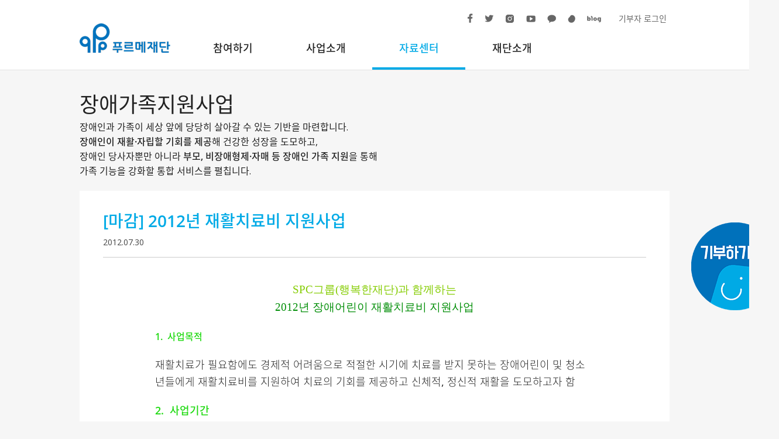

--- FILE ---
content_type: text/html; charset=UTF-8
request_url: https://purme.org/board/distribution/6261
body_size: 11670
content:
<!DOCTYPE html>
<html lang="ko">
<head>
    <!-- Google Tag Manager -->
<script>(function(w,d,s,l,i){w[l]=w[l]||[];w[l].push({'gtm.start':
new Date().getTime(),event:'gtm.js'});var f=d.getElementsByTagName(s)[0],
j=d.createElement(s),dl=l!='dataLayer'?'&l='+l:'';j.async=true;j.src=
'https://www.googletagmanager.com/gtm.js?id='+i+dl;f.parentNode.insertBefore(j,f);
})(window,document,'script','dataLayer','GTM-MT82JNMF');</script>
<!-- End Google Tag Manager -->
    <meta charset="utf-8">
        <title>[마감] 2012년 재활치료비 지원사업 | 푸르메재단</title>
    <meta name="viewport" content="width=device-width, initial-scale=1, minimum-scale=1, maximum-scale=1">
    <meta http-equiv="X-UA-Compatible" content="IE=edge" />

    <meta property="og:type" content="website">
    <meta property="og:url" content="https://purme.org/board/distribution/6261">
    <meta property="og:title" content="[마감] 2012년 재활치료비 지원사업 | 푸르메재단">
    <meta property="twitter:card" content="summary_large_image">
    <meta property="twitter:url" content="https://purme.org/board/distribution/6261">
    <meta property="twitter:title" content="[마감] 2012년 재활치료비 지원사업 | 푸르메재단">
    <meta name="keywords" content="푸르메재단, 장애인재활, 장애인자립, 비영리재단, 장애가족지원, 재활의료, 지역사회복지, 자립지원">
    <meta name="author" content="푸르메재단">
    <meta name="robots" content="index, follow">
    <link rel="canonical" href="https://purme.org/board/distribution/6261">

    <link rel="apple-touch-icon" sizes="180x180" href="https://purme.org/assets/images/favicon/apple-touch-icon.png">
    <link rel="icon" type="image/png" sizes="32x32" href="https://purme.org/assets/images/favicon/favicon-32x32.png">
    <link rel="icon" type="image/png" sizes="16x16" href="https://purme.org/assets/images/favicon/favicon-16x16.png">
    <link rel="manifest" href="https://purme.org/assets/images/favicon/site.webmanifest">
    <link rel="mask-icon" href="https://purme.org/assets/images/favicon/safari-pinned-tab.svg" color="#0072bc">
    <meta name="msapplication-TileColor" content="#ffffff">
    <meta name="theme-color" content="#ffffff">

    <link rel="stylesheet" media="all and (min-width: 551px)" href="https://purme.org/assets/css/style.css?25031701=">
    <link rel="stylesheet" media="all and (max-width: 550px)" href="https://purme.org/assets/mobile/css/style.css?25031701=">
    <link rel="stylesheet" href="https://purme.org/assets/css/et-style.css">
    <link rel="stylesheet" href="https://purme.org/assets/css/responsive.css">
        <meta name="naver-site-verification" content="220192e352c1102a9744d936cca17529b0c7d522" />


    <style>
    /* Styles for Newsletter Popup Overlay */
    .newsletter-form {
        position: fixed;
        top: 0;
        left: 0;
        width: 100%;
        height: 100%;
        background-color: rgba(0, 0, 0, 0.6);
        z-index: 10000;
        display: none; /* Controlled by JS */
        justify-content: center;
        align-items: center;
        overflow-y: auto;
    }
    .newsletter-form .subscript-wrap {
        background: #fff;
        padding: 40px;
        border-radius: 8px;
        position: relative;
        width: 550px;
        max-width: 95%;
        margin: 20px;
        box-sizing: border-box;
    }
    .newsletter-form .subscript-wrap .btn-close {
        position: absolute;
        top: 15px;
        right: 15px;
        cursor: pointer;
        border: none;
        background: transparent;
        font-size: 28px;
        font-weight: 300;
        line-height: 1;
        color: #333;
    }

    /* === Styles for Form Elements Inside Popup === */
    .newsletter-form .form-item {
        display: flex;
        align-items: center;
        margin-bottom: 12px;
    }
    .newsletter-form .form-item label {
        flex: 0 0 80px; /* Do not grow, do not shrink, base width 80px */
        font-weight: bold;
        color: #333;
        font-size: 15px;
    }
    .newsletter-form .form-item > input,
    .newsletter-form .form-item > select,
    .newsletter-form .form-item > .email-field-wrapper {
        flex: 1; /* Grow to fill remaining space */
    }
    
    .newsletter-form input[type="text"],
    .newsletter-form select {
        display: block;
        width: 100%;
        height: 42px;
        padding: 0 12px;
        border: 1px solid #ccc;
        border-radius: 4px;
        box-sizing: border-box;
        font-size: 15px;
    }
    
    .newsletter-form .email-input-group {
        display: flex;
        align-items: center;
        gap: 8px;
    }
    .newsletter-form .email-input-group input { flex: 1; }
    .newsletter-form .email-input-group select { width: 150px; flex: 0 0 150px; }
    .newsletter-form .email-input-group span { font-weight: bold; font-size: 16px; }

    .newsletter-form #sub_email_custom {
        margin-top: 8px;
    }
    .newsletter-form #sub_email_custom[readonly] {
        background-color: #f0f0f0;
    }

    .newsletter-form .agreement {
        margin-top: 20px;
        padding-top: 20px;
        border-top: 1px solid #eee;
        font-size: 14px;
    }
    .newsletter-form .agreement input[type="checkbox"] {
        width: auto;
        height: auto;
        margin-right: 5px;
        vertical-align: middle;
    }
    .newsletter-form .agreement label {
        font-weight: normal;
        cursor: pointer;
    }
    .newsletter-form .agreement .detail {
        text-decoration: underline;
        margin-left: 10px;
        color: #666;
        cursor: pointer;
    }
    .newsletter-form .agreement .detail-content {
        display: none;
        border: 1px solid #ddd;
        padding: 15px;
        margin-top: 10px;
        background: #f9f9f9;
        position: relative;
    }
    .newsletter-form .agreement .detail-content.active {
        display: block;
    }
    .newsletter-form .agreement .detail-content .btn-close {
         position: absolute; top: 5px; right: 5px;
    }

    .newsletter-form .button-box {
        text-align: center;
        margin-top: 25px;
    }
    .newsletter-form .btn-submit {
        background-color: #888;
        color: #fff;
        border: none;
        padding: 12px 40px;
        border-radius: 5px;
        cursor: pointer;
        font-size: 16px;
        font-weight: bold;
    }
    .newsletter-form .btn-submit:hover {
        background-color: #666;
    }

    /* === START: Forceful Media Query for Mobile View === */
    @media (max-width: 550px) {
        .newsletter-form .subscript-wrap {
            padding: 30px 20px !important;
        }

        .newsletter-form .form-item {
            flex-direction: column !important;
            align-items: flex-start !important;
        }

        /* Force labels to be visible on mobile */
        .newsletter-form .form-item label {
            display: block !important;
            flex: auto !important;
            width: auto !important;
            margin-bottom: 8px !important;
        }

        .newsletter-form .form-item > input,
        .newsletter-form .form-item > select,
        .newsletter-form .form-item > .email-field-wrapper {
            width: 100% !important;
        }

        /* Force height on inputs and selects for mobile */
        .newsletter-form input[type="text"],
        .newsletter-form select {
            height: 42px !important;
            min-height: 42px !important;
            font-size: 16px !important;
        }

        .newsletter-form .email-input-group {
            flex-direction: column !important;
            align-items: stretch !important;
            gap: 8px !important;
        }

        .newsletter-form .email-input-group span {
            text-align: center !important;
            height: auto !important;
        }

        .newsletter-form .email-input-group select {
            width: 100% !important;
            flex-basis: auto !important;
        }
    }
    /* === END: Forceful Media Query for Mobile View === */
</style>


    <link href="https://hangeul.pstatic.net/hangeul_static/css/nanum-square.css" rel="stylesheet">


    <script type="text/javascript" src="https://purme.org/assets/js/jquery/jquery.js?ver=1.12.4"></script>
    <script type="text/javascript" src="https://purme.org/assets/js/jquery/jquery-migrate.min.js?ver=1.4.1"></script>
    <script type="text/javascript" src="https://purme.org/assets/js/mrmweb_su_v2.js?ver=4.8.6"></script>
    <script type="text/javascript" src="https://purme.org/assets/js/login.js?v=2018&ver=4.8.6"></script>
    <script type="text/javascript" src="https://purme.org/assets/js/et-frontend-script.js?ver=1.0.8"></script>
    </head>
<body class="_new  single singular archive">
<!-- Google Tag Manager (noscript) -->
<noscript><iframe src="https://www.googletagmanager.com/ns.html?id=GTM-MT82JNMF"
height="0" width="0" style="display:none;visibility:hidden"></iframe></noscript>
<!-- End Google Tag Manager (noscript) -->
    <ul class="skip-link">
        <li><a href="#content">본문으로 이동하기</a></li>
    </ul>
    <header id="masthead" class="site-header site-header_new">
        <div class="container">
            <h1 id="brand" class="site-title"><a href="https://purme.org" rel="home">푸르메재단</a></h1>
            <nav id="main-menu" class="site-navigation main-menu">
                <h2 class="screen-reader-text">글로벌메뉴</h2>
                <ul id="menu-main-menu" class="menu">
                    <li class=""><a href="https://purme.org/donation-apply">참여하기</a>
                        <ul class="sub-menu">
                            <li><a href="https://purme.org/donation-apply">기부</a></li>
                            <li><a href="https://purme.org/company-donation">사회공헌</a></li>
                            <li><a href="https://purme.org/donation-campaign">기부캠페인</a></li>
                        </ul>
                    </li>
                    <li class=""><a href="https://purme.org/support-project">사업소개</a>
                        <ul class="sub-menu">
                            <li><a href="https://purme.org/support-project">장애가족지원사업</a></li>
                            <li><a href="https://purme.org/rehabilitation">재활의료사업</a></li>
                            <li><a href="https://purme.org/welfare">지역사회복지사업</a></li>
                            <li><a href="https://purme.org/independence">자립지원사업</a></li>
                            <li><a href="https://purme.org/purme-bookshelf">출판</a></li>
                        </ul>
                    </li>
                    <li class="menu-item menu-item-type-taxonomy menu-item-object-category menu-item-has-children menu-item-115 current-menu-parent"><a href="https://purme.org/board/notice">자료센터</a>
                        <ul class="sub-menu">
                            <li><a href="https://purme.org/board/notice">공지</a></li>
                            <li><a href="https://purme.org/board/story/news">스토리</a></li>
                            <li><a href="https://purme.org/board/media/press-release">언론</a></li>
                            <li><a href="https://purme.org/board/gallery/video">갤러리</a></li>
                            <li><a href="https://purme.org/board/newsletter">뉴스레터</a></li>
                            <li><a href="https://purme.org/webzine">소식지</a></li>
                        </ul>
                    </li>
                    <li class=""><a href="https://purme.org/greeting">재단소개</a>
                        <ul class="sub-menu">
                            <li><a href="https://purme.org/greeting">인사말</a></li>
                            <li><a href="https://purme.org/vison-and-misson">비전·미션</a></li>
                            <li><a href="https://purme.org/ci">CI</a></li>
                            <li><a href="https://purme.org/history">연혁</a></li>
                            <li><a href="https://purme.org/organization">조직</a></li>
                            <li><a href="https://purme.org/ambassadors">홍보대사</a></li>
                            <li><a href="https://purme.org/report/financial-report">투명경영</a></li>
                            <li><a href="https://purme.org/board/employment">채용</a></li>
                            <li><a href="https://purme.org/directions">오시는 길</a></li>
                        </ul>
                    </li>
                </ul>      </nav>
            <div class="site-topmenu" id="site-topmenu">
                <ul class="list-snslink">
                    <li class="facebook">
                        <a href="https://www.facebook.com/purmefoundation" target="_blank" onclick="ga('send', 'event', '메인', '아이콘클릭', '페이스북', 1);">페이스북<span class="sr-only">새창으로 열림</span></a>
                    </li>
                    <li class="twitter">
                        <a href="http://twitter.com/#!/purmefoundation" target="_blank" onclick="ga('send', 'event', '메인', '아이콘클릭', '트위터', 1);">트위터<span class="sr-only">새창으로 열림</span></a>
                    </li>
                    <li class="instagram">
                        <a href="https://www.instagram.com/purmefoundation/" target="_blank" onclick="ga('send', 'event', '메인', '아이콘클릭', '인스타그램', 1);">인스타그램<span class="sr-only">새창으로 열림</span></a>
                    </li>

                    <li class="youtube">
                        <a href="https://www.youtube.com/channel/UC2mvAKY-QXkRDOZgXAVjU9w/videos" target="_blank" onclick="ga('send', 'event', '메인', '아이콘클릭', '유튜브', 1);">유튜브<span class="sr-only">새창으로 열림</span></a>
                    </li>
                    <li class="webzine">
                        <a href="https://pf.kakao.com/_xeHVxil" target="_blank">카카오톡<span class="sr-only">새창으로 열림</span></a>
                    </li>
                    <li class="happybean">
                        <a href="http://happylog.naver.com/purme.do" target="_blank" onclick="ga('send', 'event', '메인', '아이콘클릭', '해피빈', 1);">해피빈<span class="sr-only">새창으로 열림</span></a>
                    </li>
                    <li class="newsletter">
                        <a href="https://blog.naver.com/purmefoundation2005" target="_blank">블로그<span class="sr-only">새창으로 열림</span></a>
                    </li>
                </ul>
                <div class="menu-member">
                                            <a href="https://purme.org/login">기부자 로그인</a>
                                        </div>
            </div>
            <div class="site-sidemenu" id="site-sidemenu">
                <a href="https://online.mrm.or.kr/k3wBpAx" target="_blank" class="btn-donation">바로 기부하기</a>
                <button class="btn btn-search-toggle btn03 btn-md" id="btn-search-toggle">검색</button>
                <form role="search" method="get" class="search-form" id="header-search-form" action="https://purme.org/board/search">
                    <label>
                        <span class="screen-reader-text">다음 검색:</span>
                        <input type="search" id="header-search-field" class="search-field" placeholder="검색어를 입력해주세요" value="" name="s" title="다음 검색:">
                    </label>
                    <input type="submit" class="search-submit screen-reader-text" value="검색">
                </form>
            </div>
        </div>
    </header>
    <header id="masthead_mobile" class="site-header mobile-only">
        <div class="container">
            <h1 id="brand" class="site-title"><a href="https://purme.org/" rel="home">푸르메재단</a></h1>
            <button class="sidemenu-toggle">
                사이드메뉴 토글버튼
            </button>
            <div class="sidemenu-wrap">
                <div class="sidemenu-bg"></div>
                <div class="main-menu-wrap">
                    <div class="search-wrap">
                        <form role="search" method="get" class="search-form" id="header-search-form-mobile" action="https://purme.org/board/search">
                            <label class="screen-reader-text">다음 검색:</label>
                            <input type="search" id="header-search-field" class="search-field" placeholder="검색어를 입력해주세요" value="" name="s" title="다음 검색:">
                            <input type="submit" class="search-submit" value="검색">
                        </form>
                    </div>
                    <nav id="main-menu" class="site-navigation main-menu">
                        <h2 class="screen-reader-text">글로벌메뉴</h2>
                        <div class="menu-member">
                                                            <a href="https://purme.org/login">기부자 로그인</a>
                                                        </div>
                        <ul id="menu-main-menu" class="menu">
                            <li>
                                <a href="https://purme.org/donation-apply">참여하기</a>
                                <ul class="sub-menu">
                                    <li><a href="https://purme.org/donation-apply">기부</a></li>
                                    <li><a href="https://purme.org/company-donation">사회공헌</a></li>
                                    <li><a href="https://purme.org/donation-campaign">기부캠페인</a></li>
                                </ul>
                            </li>
                            <li>
                                <a href="https://purme.org/summary">사업소개</a>
                                <ul class="sub-menu">
                                    <li><a href="https://purme.org/support-project">장애가족지원사업</a></li>
                                    <li><a href="https://purme.org/rehabilitation">재활의료사업</a></li>
                                    <li><a href="https://purme.org/welfare">지역사회복지사업</a></li>
                                    <li><a href="https://purme.org/independence">자립지원사업</a></li>
                                    <li><a href="https://purme.org/purme-bookshelf">출판</a></li>
                                </ul>
                            </li>
                            <li>
                                <a href="https://purme.org/board/notice">자료센터</a>
                                <ul class="sub-menu">
                                    <li><a href="https://purme.org/board/notice">공지</a></li>
                                    <li><a href="https://purme.org/board/story/news">스토리</a></li>
                                    <li><a href="https://purme.org/board/media/press-release">언론</a></li>
                                    <li><a href="https://purme.org/board/gallery/video">갤러리</a></li>
                                    <li><a href="https://purme.org/board/newsletter">뉴스레터</a></li>
                                    <li><a href="https://purme.org/webzine">소식지</a></li>
                                </ul>
                            </li>
                            <li>
                                <a href="https://purme.org/greeting">재단소개</a>
                                <ul class="sub-menu">
                                    <li><a href="https://purme.org/greeting">인사말</a></li>
                                    <li><a href="https://purme.org/vison-and-misson">비전·미션</a></li>
                                    <li><a href="https://purme.org/ci">CI</a></li>
                                    <li><a href="https://purme.org/history">연혁</a></li>
                                    <li><a href="https://purme.org/organization">조직</a></li>
                                    <li><a href="https://purme.org/ambassadors">홍보대사</a></li>
                                    <li><a href="https://purme.org/report/financial-report">투명경영</a></li>
                                    <li><a href="https://purme.org/board/employment">채용</a></li>
                                    <li><a href="https://purme.org/directions">오시는 길</a></li>
                                </ul>
                            </li>
                        </ul>
                    </nav>
                </div>
            </div>
            <div class="btns-member">
                <a href="https://online.mrm.or.kr/k3wBpAx" target="_blank" class="btn btn01 btn-md btn-login">바로 기부하기</a>
            </div>
        </div>
    </header>
    <main id="main" class="site-main dcenter">
            <div class="container">
        <div class="inner">
            <div class="ggul_banner_wrap ggul_banner_wrap_02">
                <div class="ggul_banner_con">
                    <div class="banner_img">
                        <a href="https://online.mrm.or.kr/k3wBpAx" target="_blank">
                            <img src="/wp-content/uploads/P.png" alt="기부하기">
                        </a>
                    </div>
                </div>
            </div>
            <style>
                .ggul_banner_wrap_02 {
                    position: absolute;
                    top: 260px;
                    left: 1060px;
                    z-index: 99;
                    width: fit-content;
                }
            </style>
        </div>
        <section id="content" class="site-content">
            <article class=" page type-page status-publish hentry">
                <header class="page-header">
                                <h3 class="page-title">장애가족지원사업</h3>
        <div class="page-excerpt">
            <p>
                장애인과 가족이 세상 앞에 당당히 살아갈 수 있는 기반을 마련합니다.<br>
<strong>장애인이 재활·자립할 기회를 제공</strong>해 건강한 성장을 도모하고,<br>
장애인 당사자뿐만 아니라 <strong>부모, 비장애형제·자매 등 장애인 가족 지원</strong>을 통해<br>
가족 기능을 강화할 통합 서비스를 펼칩니다.            </p>
        </div>
                    </header>
                                            <div class="page-content">
        <article class="post-47404 post type-post status-publish format-standard hentry category-notice">
            <header class="entry-header">
                <h4 class="entry-title">[마감] 2012년 재활치료비 지원사업</h4>
                <div class="entry-meta">
                    <span class="posted-on">
                        <time class="entry-date">2012.07.30</time>
                    </span>
                </div>
            </header>
            <div class="entry-content">
                <p style="text-align: center;"><strong><span style="color: #000000;"><span lang="EN-US" style="color: #003399; font-family: Gulim,굴림; font-size: 14pt; mso-bidi-font-size: 11.0pt; mso-bidi-font-family: 'Times New Roman'; mso-font-kerning: 1.0pt; mso-ansi-language: EN-US; mso-fareast-language: KO; mso-bidi-language: AR-SA;"><span style="color: #84cc00; font-size: 14pt;">SPC그룹(행복한재단)과 함께하는</span><br />
<span style="color: #008e07; font-size: 14pt;">2012년 장애어린이 재활치료비 지원사업</span></span></span></strong></p>
<p><strong><span style="color: #1fda11; font-size: 12pt;">1.  사업목적</span></strong></p>
<p>재활치료가 필요함에도 경제적 어려움으로 적절한 시기에 치료를 받지 못하는 장애어린이 및 청소년들에게 재활치료비를 지원하여 치료의 기회를 제공하고 신체적, 정신적 재활을 도모하고자 함</p>
<p><span style="color: #1fda11;"><strong>2.  사업기간</strong></span></p>
<p>2012년 9월 ~ 12월 (*매월 접수)</p>
<p><strong><span style="color: #1fda11;">3.  지원대상</span></strong></p>
<p>① 만 18세 미만(1994년 1월 1일 이후 출생)의 장애어린이 및 청소년(미등록 포함)</p>
<p>② 경제적 어려움으로 재활치료 기회를 얻지 못하거나 중단 위기에 처한 자<br />
③ 푸르메재활센터에서 치료 진행이 가능한 자</p>
<p>※ 위 ①~③ 조건 모두 해당되어야 합니다.</p>
<p><span style="color: #7e41d9; background-color: #e4f7ba;"><strong><span style="color: #f15f5f; background-color: #ffffff;">[ 우선지원대상 ]</span></strong></span></p>
<ul>
<li><span style="color: #f15f5f; background-color: #ffffff;"> </span><span style="color: #f15f5f; background-color: #ffffff;">중증장애아동</span></li>
<li><span style="color: #f15f5f; background-color: #ffffff;"> </span><span style="color: #f15f5f; background-color: #ffffff;">국민기초생활보장수급권자 또는 차상위계층(최저생계비의 120% 이하) 저소득 가정의 아동</span></li>
</ul>
<p><span style="color: #abf200;"><strong><span style="color: #1fda11;">4.  지원내용</span></strong></span></p>
<p>① 지원항목 : 언어, 감각통합, 심리치료 등 비보험 재활치료비<br />
② 지원금액 : 1인당 최대 200만원(*1회에 한함)<br />
③ 지원기간 : 지원결정일로부터 6개월(*연장 필요 시, 최대 1년)<br />
④ 선정방법 : 월 1회 푸르메재단 배분위원회 심사회의 통해 선정</p>
<p><strong><span style="color: #1fda11;">5</span><span style="color: #1fda11;">.  선정기준</span></strong></p>
<p>① 장애 특성<br />
② 경제적 상황<br />
③ 치료의 시급성<br />
④ 치료의 효과성<br />
⑤ 치료의 접근성<br />
⑥ 치료의 적극성<br />
⑦ 자원의 중복성</p>
<p><strong><span style="color: #1fda11;">6</span><span style="color: #1fda11;">.  신청 및 지원방법</span></strong></p>
<p><span style="color: #666666;">① 추천자격 : 푸르메재활센터의 의료사회복지사가 신청(*환자 및 보호자 개별신청 불가)<br />
</span><span style="color: #666666;">② 제출서류</span></p>
<table class="txc-table" style="border: currentColor; width: 613px; font-family: gulim; font-size: 12px; border-collapse: collapse;" border="0" width="613" cellspacing="0" cellpadding="0">
<tbody>
<tr>
<td style="border: 1px solid #cccccc; width: 170px; height: 104px; background-color: #f9fff2;">
<p style="text-align: center;"><strong><span style="color: #666666;">필수제출</span></strong></p>
</td>
<td style="width: 442px; height: 104px; border-top-color: #cccccc; border-right-color: #cccccc; border-bottom-color: #cccccc; border-top-width: 1px; border-right-width: 1px; border-bottom-width: 1px; border-top-style: solid; border-right-style: solid; border-bottom-style: solid;">
<p style="margin-left: 2em;"><span style="color: #666666;">- 신청서 및 추천서(*소정 양식) 1부</span><br />
<span style="color: #666666;">- 주치의 소견서(치료계획 포함) 1부</span><br />
<span style="color: #666666;">- 주민등록등본 1부</span><br />
<span style="color: #666666;">- 복지카드사본 1부</span><br />
<span style="color: #666666;">- 정보공개 및 활용동의서 1부</span></p>
</td>
</tr>
<tr>
<td style="width: 170px; height: 85px; border-right-color: #cccccc; border-bottom-color: #cccccc; border-left-color: #cccccc; border-right-width: 1px; border-bottom-width: 1px; border-left-width: 1px; border-right-style: solid; border-bottom-style: solid; border-left-style: solid; background-color: #f9fff2;">
<p style="text-align: center;"><strong><span style="color: #666666;">소득증빙서류</span></strong></p>
<p style="text-align: center;"><strong><span style="color: #666666;">(해당자)</span></strong></p>
</td>
<td style="width: 442px; height: 85px; border-right-color: #cccccc; border-bottom-color: #cccccc; border-right-width: 1px; border-bottom-width: 1px; border-right-style: solid; border-bottom-style: solid;">
<p style="margin-left: 2em;"><span style="color: #666666;">- 기초생활수급대상 증명서 또는 차상위본인부담경감대상 확인서 1부</span><br />
<span style="color: #666666;">- 건강보험료납부확인서 또는 근로소득원천징수영수증 1부</span><br />
<span style="color: #666666;">  (*가구구성원 중 경제활동 하는 자의 확인서 모두 제출)</span><br />
<span style="color: #666666;">- 부채증명서 및 (비)과세증명서 각 1부 </span></p>
</td>
</tr>
<tr>
<td style="width: 170px; height: 53px; border-right-color: #cccccc; border-bottom-color: #cccccc; border-left-color: #cccccc; border-right-width: 1px; border-bottom-width: 1px; border-left-width: 1px; border-right-style: solid; border-bottom-style: solid; border-left-style: solid; background-color: #f9fff2;">
<p style="text-align: center;"><strong><span style="color: #666666;">추가요청서류</span></strong></p>
<p style="text-align: center;"><strong><span style="color: #666666;">(해당자) </span></strong></p>
</td>
<td style="width: 442px; height: 53px; border-right-color: #cccccc; border-bottom-color: #cccccc; border-right-width: 1px; border-bottom-width: 1px; border-right-style: solid; border-bottom-style: solid;">
<p style="margin-left: 2em;"><span style="color: #666666;">- 시설입소증명서 1부</span><br />
<span style="color: #666666;">- 전ㆍ월세 계약서, 무료임대확인서 또는 등기부등본 1부 </span></p>
</td>
</tr>
<tr>
<td style="width: 170px; height: 49px; border-right-color: #cccccc; border-bottom-color: #cccccc; border-left-color: #cccccc; border-right-width: 1px; border-bottom-width: 1px; border-left-width: 1px; border-right-style: solid; border-bottom-style: solid; border-left-style: solid; background-color: #f9fff2;">
<p style="text-align: center;"><strong><span style="color: #666666;">제출방법</span></strong></p>
</td>
<td style="width: 442px; height: 49px; border-right-color: #cccccc; border-bottom-color: #cccccc; border-right-width: 1px; border-bottom-width: 1px; border-right-style: solid; border-bottom-style: solid;">
<p style="margin-left: 2em;"><span style="color: #666666;">- 모든 서류 스캔 후 담당자 이메일로 제출</span><br />
<span style="color: #666666;">- 필요 시 증빙서류 추가요청 있음 </span></p>
</td>
</tr>
</tbody>
</table>
<p><span style="color: #666666;">③ 접수 및 발표</span></p>
<table class="txc-table" style="border: currentColor; width: 611px; font-family: gulim; font-size: 12px; border-collapse: collapse;" border="0" cellspacing="0" cellpadding="0">
<tbody>
<tr>
<td style="border: 1px solid #cccccc; width: 184px; height: 28px; background-color: #f9fff2;">
<p style="text-align: center;"><strong><span style="color: #666666;"> </span><span style="color: #1fda11;"><span style="color: #666666;">접수</span></span></strong></p>
</td>
<td style="width: 426px; height: 28px; border-top: 1px solid #cccccc; border-right: 1px solid #cccccc; border-bottom: 1px solid #cccccc; background-color: #f9fff2;">
<p style="text-align: center;"><strong><span style="color: #666666;"> 결과발표 및 지원</span></strong></p>
</td>
</tr>
<tr>
<td style="width: 184px; height: 74px; border-right: 1px solid #cccccc; border-bottom: 1px solid #cccccc; border-left: 1px solid #cccccc;">
<p style="margin-left: 2em; text-align: left;"><span style="color: #ff0000;">- 매월 1~20일</span><br />
<span style="color: #ff0000;">- 이메일 접수</span></p>
</td>
<td style="width: 426px; height: 74px; border-right: 1px solid #cccccc; border-bottom: 1px solid #cccccc;">
<p style="margin-left: 2em;"><span style="color: #666666;">- 매월 접수마감 후 1주 이내 심사회의 진행</span><br />
<span style="color: #666666;">- 매월 말 재단 홈페이지 및 공문 통해 결과발표</span><br />
<span style="color: #666666;">- 익월 초 환자 동의서 수령 후 치료기관으로 지원금 지급</span></p>
</td>
</tr>
</tbody>
</table>
<p>&nbsp;</p>
<p style="text-align: left;"><strong><span style="color: #1fda11;">7</span><span style="color: #1fda11;">.  참고사항</span></strong></p>
<p style="text-align: left;">① 최근 2년 이내에 푸르메재단을 통해 치료비 지원을 받은 아동은 중복 지원이 불가합니다.<br />
② 부득이한 사정으로 지원아동의 치료 중단사유 발생 시 치료기관에서는 지원금 잔액을 반환하여야 합니다.<br />
③ 지원대상 선정 후 증빙서류에 문제 발견 시 지원 결정이 취소될 수 있습니다.<br />
④ 지원사례에 대해서는 사전 논의 후 재단 내ㆍ외부에 소개될 수 있습니다.</p>
<p style="text-align: left;"><span style="color: #1fda11;"><strong>8.  문의</strong></span></p>
<p>푸르메재단 나눔사업팀 김수민 간사 (02-6395-7010/ <a href="mailto:primrose717@purme.org">primrose717@purme.org</a>)<br />
※ 문의사항은 전화 또는 담당자 이메일을 이용해주시기바랍니다.</p>
<p>&nbsp;</p>
                            </div>
        </article>
    </div>
                    <nav class="navigation post-navigation" role="navigation">
        <h1 class="screen-reader-text">목록 메뉴</h1>
        <div class="nav-links">
            <a class="btn btn03 btn-md" href="/board/distribution/notice">목록으로</a>
        </div>
    </nav>
            </article>
        </section>
    </div>
    </main>
    <footer id="colophon" class="site-footer">
        <div class="footer-top">
            <div class="container">
                <nav class="footer-menu" id="footer-menu-mobile">
                    <h2 class="screen-reader-text">푸터메뉴</h2>
                    <ul id="menu-footer-menu" class="menu"><li id="menu-item-142"><a href="/privacy-policy">개인정보처리방침</a></li>
                        <li><a href="https://purme.org/terms-of-use">이용약관</a></li>
                        <li><a href="https://purme.org/email-reception-refusal">이메일집단수집거부</a></li>
                        <li><a href="https://purme.org/directions">오시는 길</a></li>
                        <li><a href="https://purme.org/qna">문의하기</a></li>
                    </ul>
                </nav>
                <div class="link-related">
                    <div class="link"><a href="https://purme.org/english" title="영문사이트로 이동">ENGLISH</a></div>
                    <div class="link family-site"><button id="btn-familysite">FAMILY SITE</button>
                        <ul class="list-family no-style">
                            <li><a href="http://www.purmehospital.org/" target="_blank">푸르메재단 넥슨어린이재활병원<span class="sr-only">새창으로열림</span></a></li>
                            <li><a href="http://www.ipurme.org/" target="_blank">푸르메어린이발달재활센터<span class="sr-only">새창으로열림</span></a></li>
                            <li><a href="http://www.jongnoaizone.or.kr" target="_blank">종로아이존<span class="sr-only">새창으로열림</span></a></li>
                            <li><a href="http://www.happyseed.or.kr/" target="_blank">과천시장애인복지관<span class="sr-only">새창으로열림</span></a></li>
                            <li><a href="http://jpurme.org/" target="_blank">종로장애인복지관<span class="sr-only">새창으로열림</span></a></li>
                            <li><a href="https://www.mpvrc.or.kr" target="_blank">마포푸르메직업재활센터<span class="sr-only">새창으로열림</span></a></li>
                            <li><a href="https://seoulcbid.or.kr/" target="_blank">시립서울장애인종합복지관<span class="sr-only">새창으로열림</span></a></li>
                            <li><a href="http://www.purmefarm.com/" target="_blank">푸르메소셜팜<span class="sr-only">새창으로열림</span></a></li>                            
                            <li><a href="http://www.seoulats.or.kr" target="_blank">서울시동남보조기기센터<span class="sr-only">새창으로열림</span></a></li>
                            <li><a href="http://www.seoulats.or.kr" target="_blank">서울시서북보조기기센터<span class="sr-only">새창으로열림</span></a></li>
                            <li><a href="http://www.panis.or.kr" target="_blank">서울장애인종합복지관 보호작업장(파니스)<span class="sr-only">새창으로열림</span></a></li>
                            <li><a href="http://www.purmesports.or.kr" target="_blank">마포푸르메스포츠센터<span class="sr-only">새창으로열림</span></a></li>
                            <li><a href="httpshttps://mplib.mapo.go.kr/purme/index.do" target="_blank">마포푸르메어린이도서관<span class="sr-only">새창으로열림</span></a></li>
                            <li><a href="http://happy-cafe.co.kr/" target="_blank">행복한베이커리&카페<span class="sr-only">새창으로열림</span></a></li>
                            </ul>
                    </div>
                </div>
            </div>
        </div>
        <div class="footer-bottom">
            <div class="container">
                <address class="address">
                    <a class="btn btn-sm btn03 btn-newsletter" href="#" style="float:right;">뉴스레터 구독하기</a>
                    <p>03032 서울시 종로구 자하문로 89 4층   재단법인 푸르메    상임대표 백경학   고유번호 101-82-12708<br>
                        개인정보처리책임자 정태영     Tel 02-720-7002     Fax 02-720-7025     메일 admin@purme.org</p><br>
                        공익 위반사항 제보     <a href="https://www.hometax.go.kr/websquare/websquare.wq?w2xPath=/ui/pp/index_pp.xml" target="_blank">국세청<span class="sr-only">새창으로 열림</span></a>     <a href="http://www.mohw.go.kr/react/index.jsp" target="_blank">보건복지부<span class="sr-only">새창으로 열림</span></a>
                </address>
                <div class="copy"><a class="brand-footer" href="https://purme.org" title="푸르메재단 홈페이지 바로가기 새창에서 열림"></a>Copyright 2022. The Purme Foundation all rights reserved.</div>
            </div></div>
    </footer>
    <footer id="colophon_mobile" class="site-footer mobile-only">
        <div class="footer-top">
            <div class="link-related">
                <div class="link l02"><a href="https://purme.org/english" title="영문사이트로 이동">ENGLISH</a></div>
                <div class="link family-site l03"><button id="btn-familysite-mobile">FAMILY SITE</button>
                    <ul class="list-family no-style">
                    <li><a href="http://www.purmehospital.org/" target="_blank">푸르메재단 넥슨어린이재활병원<span class="sr-only">새창으로 열림</span></a></li>
                            <li><a href="http://www.ipurme.org/" target="_blank">푸르메어린이발달재활센터<span class="sr-only">새창으로 열림</span></a></li>
                            <li><a href="http://www.jongnoaizone.or.kr/" target="_blank">종로아이존<span class="sr-only">새창으로 열림</span></a></li>
                            <li><a href="http://www.happyseed.or.kr/" target="_blank">과천시장애인복지관<span class="sr-only">새창으로 열림</span></a></li>
                            <li><a href="http://jpurme.org/" target="_blank">종로장애인복지관<span class="sr-only">새창으로 열림</span></a></li>
                            <li><a href="https://www.mpvrc.or.kr" target="_blank">마포푸르메직업재활센터<span class="sr-only">새창으로 열림</span></a></li>
                            <li><a href="https://seoulcbid.or.kr/" target="_blank">시립서울장애인종합복지관<span class="sr-only">새창으로 열림</span></a></li>
                            <li><a href="http://www.purmefarm.com/" target="_blank">푸르메소셜팜<span class="sr-only">새창으로열림</span></a></li>                                
                            <li><a href="http://www.seoulats.or.kr" target="_blank">서울시동남보조기기센터<span class="sr-only">새창으로 열림</span></a></li>
                            <li><a href="http://www.seoulats.or.kr" target="_blank">서울시서북보조기기센터<span class="sr-only">새창으로 열림</span></a></li>
                            <li><a href="http://www.panis.or.kr" target="_blank">서울장애인종합복지관 보호작업장(파니스)<span class="sr-only">새창으로 열림</span></a></li>
                            <li><a href="http://www.purmesports.or.kr" target="_blank">마포푸르메스포츠센터<span class="sr-only">새창으로 열림</span></a></li>
                            <li><a href="httpshttps://mplib.mapo.go.kr/purme/index.do" target="_blank">마포푸르메어린이도서관<span class="sr-only">새창으로 열림</span></a></li>
                            <li><a href="http://happy-cafe.co.kr/" target="_blank">행복한베이커리&카페<span class="sr-only">새창으로 열림</span></a></li>
                    </ul>
                </div>
            </div>
            <div class="container">
                <nav class="footer-menu" id="footer-menu">
                    <h2 class="screen-reader-text">푸터메뉴</h2>
                    <ul id="menu-footer-menu" class="menu"><li id="menu-item-142" class="menu-item menu-item-type-post_type menu-item-object-page menu-item-142"><a href="https://purme.org/privacy-policy">개인정보처리방침</a></li>
                        <li id="menu-item-143" class="menu-item menu-item-type-post_type menu-item-object-page menu-item-143"><a href="https://purme.org/terms-of-use">이용약관</a></li>
                        <li id="menu-item-144" class="menu-item menu-item-type-post_type menu-item-object-page menu-item-144"><a href="https://purme.org/email-reception-refusal">이메일집단수집거부</a></li>
                        <li id="menu-item-145" class="menu-item menu-item-type-post_type menu-item-object-page menu-item-145"><a href="https://purme.org/directions">오시는 길</a></li>
                        <li id="menu-item-148" class="menu-item menu-item-type-post_type menu-item-object-page menu-item-148"><a href="https://purme.org/qna">문의하기</a></li>
                    </ul>        </nav>
            </div>
        </div>
        <div class="footer-bottom">
            <div class="container">
                <address class="address">
                    <a class="btn btn-sm btn03 btn-newsletter" href="#" style="margin-bottom: 10px;">뉴스레터 구독하기</a>
                    <p>상임대표 백경학 고유번호 101-82-12708 대표전화 02-720-7002</p>
                    <p>공익 위반사항 제보     <a href="https://www.hometax.go.kr/websquare/websquare.wq?w2xPath=/ui/pp/index_pp.xml" target="_blank">국세청<span class="sr-only">새창으로 열림</span></a>     <a href="http://www.mohw.go.kr/react/index.jsp" target="_blank">보건복지부<span class="sr-only">새창으로 열림</span></a>
</p>

                </address>
                <div class="copy"><a class="brand-footer" href="/" title="푸르메재단 홈페이지 바로가기 새창에서 열림"></a>Copyright 2022. The Purme Foundation all rights reserved.</div>
            </div>
        </div>
    </footer>

    <div class="newsletter-form">
    <form id="newsletter-form" class="subscript-wrap" method="post">
        <button type="button" class="btn-close">X</button>
        <div class="form-item">
            <label for="sub_name">이름</label>
            <input type="text" name="sub_name" id="sub_name" value="">
        </div>
        <div class="form-item">
            <label for="sub_email_id">이메일</label>
            <div class="email-field-wrapper"> <div class="email-input-group">
                    <input type="text" name="sub_email_id" id="sub_email_id" value="" placeholder="이메일 주소">
                    <span>@</span>
                    <select name="sub_email_domain" id="sub_email_domain" class="js-select">
                        <option value="custom">직접입력</option>
                        <option value="naver.com">naver.com</option>
                        <option value="gmail.com">gmail.com</option>
                        <option value="daum.net">daum.net</option>
                        <option value="nate.com">nate.com</option>
                        <option value="hanmail.net">hanmail.net</option>
                        <option value="yahoo.com">yahoo.com</option>
                        <option value="hotmail.com">hotmail.com</option>
                        <option value="outlook.com">outlook.com</option>
                    </select>
                </div>
                <input type="text" name="sub_email_custom" id="sub_email_custom" value="" placeholder="직접입력">
            </div>
        </div>
        <div class="form-item">
            <label for="sub_gender">성별</label>
            <select name="sub_gender" id="sub_gender">
                <option value="">성별</option>
                <option value="m">남성</option>
                <option value="f">여성</option>
            </select>
        </div>
        <div class="form-item">
            <label for="sub_age">연령</label>
            <select name="sub_age" id="sub_age">
                <option value="">연령</option>
                <option value="13">13세 이하</option>
                <option value="13_17">13~17</option>
                <option value="18_24">18~24</option>
                <option value="25_34">25~34</option>
                <option value="35_44">35~44</option>
                <option value="45_54">45~54</option>
                <option value="55_64">55~64</option>
                <option value="65">65세 이상</option>
            </select>
        </div>
        <div class="agreement">
            <input type="checkbox" name="agreement" id="agreement">
            <label for="agreement">개인정보 수집 및 이용 동의</label>
            <a href="#" class="detail">상세보기</a>
            <div class="detail-content">
                <div class="btn-close">X</div>
                <h3>개인정보 수집 · 이용에 대한 동의</h3>

                <p>1. 수집항목: 이름, 이메일, 성별, 연령</p>
                <p>2. 수집 이용 목적: 광고성 정보 발송(푸르메재단 소식 등)</p>
                <p><strong>3. 보유 이용기간: 동의 철회 시까지</strong></p>
                <p>4. 개인정보 처리위탁</p>
                <table>
                    <thead>
                        <tr>
                            <th>제공대상</th>
                            <th>개인정보 이용목적</th>
                            <th>개인정보 항목</th>
                        </tr>
                    </thead>
                    <tbody>
                        <tr>
                            <td>스티비</td>
                            <td>이메일(뉴스레터) 발송</td>
                            <td>이름, 이메일, 성별, 연령</td>
                        </tr>
                        <tr>
                            <td>㈜더블루캔버스</td>
                            <td>뉴스레터 신청</td>
                            <td>이름, 이메일, 성별, 연령</td>
                        </tr>
                    </tbody>
                </table>
                <p class="last-p">5. 개인정보 수집 및 이용에 대한 동의 거부권이 있으나 거부 시에는 뉴스레터 서비스 이용이 불가능합니다.</p>
            </div>
        </div>
        <div class="button-box">
            <button type="submit" class="btn btn-submit">신청하기</button>
        </div>
    </form>
</div>
    <script type="text/javascript">
        // 기존 css에서 플로팅 배너 위치(top)값을 가져와 저장한다.
        var floatPosition = parseInt(jQuery(".ggul_banner_wrap").css('top'));
        // 250px 이런식으로 가져오므로 여기서 숫자만 가져온다. parseInt( 값 );

        jQuery(window).scroll(function() {
            // 현재 스크롤 위치를 가져온다.
            var scrollTop = jQuery(window).scrollTop();
            var newPosition = scrollTop + floatPosition;
            if(scrollTop > 120) {
                newPosition -= 120;
            }

            /* 애니메이션 없이 바로 따라감
             $("#floatMenu").css('top', newPosition);
             */

            jQuery(".ggul_banner_wrap").stop().animate({
                "top": newPosition + "px"
            }, 0);

        }).scroll();

    </script>

    <script type="text/javascript" src="https://purme.org/assets/js/modernizr.min.js"></script>
    <script type="text/javascript" src="https://purme.org/assets/js/script.js"></script>
    <script type="text/javascript" src="https://purme.org/assets/js/wp-embed.min.js?ver=4.8.6"></script>
    
    <script type="text/javascript" src="https://purme.org/assets/js/jquery/jquery.form.js"></script>
    <script>
        jQuery(function($) {
            // Open newsletter popup when any designated button is clicked
            $(document).on('click', '.btn-newsletter, #btn-newsletter-apply', function(e) {
                e.preventDefault();
                $('.newsletter-form').css('display', 'flex');
            });

            // Close newsletter popup
            $('.newsletter-form .subscript-wrap > .btn-close').on('click', function() {
                $('.newsletter-form').hide();
                // Clear form fields
                $('#newsletter-form').trigger('reset');
                $('#sub_email_custom').val('').prop('readonly', false);
            });

            // Toggle privacy agreement details
            $('.agreement .detail').on('click', function(e) {
                e.preventDefault();
                $('.agreement .detail-content').toggleClass('active');
            });

            $('.agreement .detail-content .btn-close').on('click', function() {
                $('.agreement .detail-content').removeClass('active');
            });

            // Handle email domain selection
            $('#sub_email_domain').on('change', function() {
                if ($(this).val() == 'custom') {
                    $('#sub_email_custom').val('').prop('readonly', false).focus();
                } else {
                    $('#sub_email_custom').val($(this).val()).prop('readonly', true);
                }
            }).trigger('change');

// AJAX Form Submission
$('#newsletter-form').on('submit', function(e) {
    e.preventDefault(); // Prevent default form submission

    if ($('input[name=sub_name]').val() == '') {
        alert('이름을 입력해주세요.');
        return false;
    }

    var emailId = $('input[name=sub_email_id]').val();
    var emailDomain = $('select[name=sub_email_domain]').val();
    var customDomain = $('input[name=sub_email_custom]').val();

    if (emailId == '') {
        alert('이메일 주소를 입력해주세요.');
        return false;
    }

    var finalDomain = (emailDomain == 'custom') ? customDomain : emailDomain;

    if (finalDomain == '' || finalDomain == 'custom') {
        alert('도메인을 입력하거나 선택해주세요.');
        return false;
    }

    var emailRegExp = /^[0-9a-zA-Z]([-_\.]?[0-9a-zA-Z])*$/i;
    if (!emailRegExp.test(emailId)) {
        alert('올바른 이메일 형식이 아닙니다.');
        return false;
    }
    
    var domainRegExp = /^[a-zA-Z0-9][a-zA-Z0-9-]{1,61}[a-zA-Z0-9](?:\.[a-zA-Z]{2,})+$/;
    if (!domainRegExp.test(finalDomain)) {
        alert('올바른 도메인 형식이 아닙니다.');
        return false;
    }

    if ($('select[name=sub_gender]').val() == '') {
        alert('성별을 선택해주세요.');
        return false;
    }
    if ($('select[name=sub_age]').val() == '') {
        alert('연령을 선택해주세요.');
        return false;
    }
    if (!$('input[name=agreement]').is(':checked')) {
        alert('개인정보 수집 및 이용 동의를 체크해주세요.');
        return false;
    }

    // 서버가 기대하는 키(name, email 등)로 수정된 formData
    var formData = {
        name: $('input[name=sub_name]').val(),
        email: emailId + '@' + finalDomain,
        gender: $('select[name=sub_gender]').val(),
        age: $('select[name=sub_age]').val(),
        agreement: 'y'
    };
    
    // Submit data to the newsletter page URL
    $.post('https://purme.org/board/newsletter', formData, function(json) {
        if (json.isSuccess) {
            alert("뉴스레터 신청이 완료되었습니다.");
            location.reload();
        } else {
            if (json.errMsg) {
                alert(json.errMsg);
            } else {
                alert("오류가 발생했습니다. 지속되면 관리자에게 문의하세요.");
            }
        }
    }, 'json').fail(function(xhr, status, error) {
         alert("오류가 발생했습니다: " + status + "\n지속되면 관리자에게 문의하세요.");
    });

    return false;
});
        });
    </script>
    
</body>
</html>

--- FILE ---
content_type: text/css
request_url: https://purme.org/assets/css/style.css?25031701=
body_size: 31918
content:
@charset "utf-8";

@font-face {
    font-family: 'GyeonggiTitleM';
    src: url('https://cdn.jsdelivr.net/gh/projectnoonnu/noonfonts_one@1.0/GyeonggiTitleM.woff') format('woff');
    font-weight: normal;
    font-style: normal;
}

@font-face {
    font-family: 'yg-jalnan';
    src: url('https://cdn.jsdelivr.net/gh/projectnoonnu/noonfonts_four@1.2/JalnanOTF00.woff') format('woff');
    font-weight: normal;
    font-style: normal;
}


/*! normalize.css v3.0.2 | MIT License | git.io/normalize */
html {
    font-family: sans-serif;
    -ms-text-size-adjust: 100%;
    -webkit-text-size-adjust: 100%
}

body {
    margin: 0
}

.brM{display:none;}

p.business-countText{text-align:right;}
p.publishing-countText{color:#222; text-align:right; margin: 0 0 16px; font-size:1.6rem;}


article,
aside,
details,
figcaption,
figure,
footer,
header,
hgroup,
main,
menu,
nav,
section,
summary {
    display: block
}

audio,
canvas,
progress,
video {
    display: inline-block;
    vertical-align: baseline
}

audio:not([controls]) {
    display: none;
    height: 0
}

[hidden],
template {
    display: none
}

a {
    background-color: transparent
}

a:active,
a:hover {
    outline: 0
}

abbr[title] {
    border-bottom: 1px dotted
}

b,
strong {
    font-weight: 700
}

dfn {
    font-style: italic
}

h1 {
    font-size: 2em;
    margin: .67em 0
}

mark {
    background: #ff0;
    color: #000
}

small {
    font-size: 80%
}

sub,
sup {
    font-size: 75%;
    line-height: 0;
    position: relative;
    vertical-align: baseline
}

sup {
    top: -.5em
}

sub {
    bottom: -.25em
}

img {
    border: 0
}

svg:not(:root) {
    overflow: hidden
}

figure {
    margin: 1em 40px
}

hr {
    -webkit-box-sizing: content-box;
    -moz-box-sizing: content-box;
    box-sizing: content-box;
    height: 0
}

pre {
    overflow: auto
}

code,
kbd,
pre,
samp {
    font-family: monospace, monospace;
    font-size: 1em
}

button,
input,
optgroup,
select,
textarea {
    color: inherit;
    font: inherit;
    margin: 0
}

button {
    overflow: visible
}

button,
select {
    text-transform: none
}

button,
html input[type=button],
input[type=reset],
input[type=submit] {
    -webkit-appearance: button;
    cursor: pointer
}

button[disabled],
html input[disabled] {
    cursor: default
}

button::-moz-focus-inner,
input::-moz-focus-inner {
    border: 0;
    padding: 0
}

input {
    line-height: normal
}

input[type=checkbox],
input[type=radio] {
    -webkit-box-sizing: border-box;
    -moz-box-sizing: border-box;
    box-sizing: border-box;
    padding: 0
}

input[type=number]::-webkit-inner-spin-button,
input[type=number]::-webkit-outer-spin-button {
    height: auto
}

input[type=search] {
    -webkit-appearance: textfield;
    -webkit-box-sizing: content-box;
    -moz-box-sizing: content-box;
    box-sizing: content-box
}

input[type=search]::-webkit-search-cancel-button,
input[type=search]::-webkit-search-decoration {
    -webkit-appearance: none
}

fieldset {
    border: 1px solid silver;
    margin: 0 2px;
    padding: .35em .625em .75em
}

legend {
    border: 0;
    padding: 0
}

textarea {
    overflow: auto
}

optgroup {
    font-weight: 700
}

table {
    border-collapse: collapse;
    border-spacing: 0
}

td,
th {
    padding: 0
}

.sr-only,
.screen-reader-text {
    position: absolute;
    width: 1px;
    height: 1px;
    padding: 0;
    margin: -1px;
    overflow: hidden;
    clip: rect(0, 0, 0, 0);
    border: 0
}

.show {
    display: block !important
}

.hidden {
    display: none !important;
    visibility: hidden !important
}

.invisible {
    visibility: hidden
}

html {
    overflow-y: scroll
}

body {
    font-weight: 400;
    -webkit-user-select: none;
    -moz-user-select: none;
    -ms-user-select: none;
    user-select: none
}

body ::-moz-selection {
    color: inherit;
    background-color: #e6e6e6;
    background-color: rgba(0, 0, 0, .1);
    cursor: text
}

body ::selection {
    color: inherit;
    background-color: #e6e6e6;
    background-color: rgba(0, 0, 0, .1);
    cursor: text
}

body ::-moz-selection {
    color: inherit;
    background-color: #e6e6e6;
    background-color: rgba(0, 0, 0, .1);
    cursor: text
}

@media (min-width:768px) {
    body {
        font-family: "Open Sans", "Noto Sans KR", "Apple SD Gothic Neo", '맑은 고딕', "Malgun Gothic", '나눔고딕', nanumgothic, "Helvetica Neue", Helvetica, Arial, "Trebuchet MS", sans-serif
    }
}

header,
footer,
section,
article,
aside,
div {
    -webkit-user-select: text;
    -moz-user-select: text;
    -ms-user-select: text;
    user-select: text
}

h1 {
    font-weight: 700
}

h2 {
    font-weight: 700
}

h3 {
    font-weight: 700
}

embed,
iframe,
object,
video {
    max-width: 100%
}

.serif {
    font-family: Georgia, "Times New Roman", Times, serif
}

@media (min-width:768px) {
    .serif {
        font-family: Georgia, "Times New Roman", Times, '나눔명조', nanummyeongjo, serif
    }
}

.strong,
strong,
dt,
kbd kbd,
label,
.label {
    font-weight: 500
}

.normal,
.fwn,
.btn-link,
.radio label,
.checkbox label,
.radio-inline,
.checkbox-inline,
.input-group-addon,
.dropdown-menu > li > a,
.tooltip,
.popover,
h1 small,
h2 small,
h3 small,
h4 small,
h5 small,
h6 small,
.h1 small,
.h2 small,
.h3 small,
.h4 small,
.h5 small,
.h6 small,
h1 .small,
h2 .small,
h3 .small,
h4 .small,
h5 .small,
h6 .small,
.h1 .small,
.h2 .small,
.h3 .small,
.h4 .small,
.h5 .small,
.h6 .small {
    font-weight: 400
}

.underline {
    text-decoration: underline
}

.lowercase {
    text-transform: lowercase
}

.uppercase {
    text-transform: uppercase
}

.capitalize {
    text-transform: capitalize
}

.text-left {
    text-align: left
}

.text-center {
    text-align: center
}

.text-right {
    text-align: right
}

.pull-left {
    float: left !important
}

.pull-right {
    float: right !important
}

@font-face {
    font-family: 'Noto Sans KR';
    font-style: normal;
    font-weight: 300;
    src: local('NotoSansKR-Light');
    src: url(../fonts/NotoSansKR-Light.woff2) format('woff2'), url(../fonts/NotoSansKR-Light.woff) format('woff'), url(../fonts/NotoSansKR-Light.otf) format('opentype')
}

@font-face {
    font-family: 'Noto Sans KR';
    font-style: normal;
    font-weight: 400;
    src: local('NotoSansKR-Regular');
    src: url(../fonts/NotoSansKR-Regular.woff2) format('woff2'), url(../fonts/NotoSansKR-Regular.woff) format('woff'), url(../fonts/NotoSansKR-Regular.otf) format('opentype')
}

@font-face {
    font-family: 'Noto Sans KR';
    font-style: normal;
    font-weight: 500;
    src: local('NotoSansKR-Medium');
    src: url(../fonts/NotoSansKR-Medium.woff2) format('woff2'), url(../fonts/NotoSansKR-Medium.woff) format('woff'), url(../fonts/NotoSansKR-Medium.otf) format('opentype')
}

@font-face {
    font-family: 'Noto Sans KR';
    font-style: normal;
    font-weight: 700;
    src: local('NotoSansKR-Bold');
    src: url(../fonts/NotoSansKR-Bold.woff2) format('woff2'), url(../fonts/NotoSansKR-Bold.woff) format('woff'), url(../fonts/NotoSansKR-Bold.otf) format('opentype')
}

@font-face {
    font-family: 'Open Sans';
    font-style: normal;
    font-weight: 400;
    src: local('OpenSans-Regular');
    src: url(../fonts/OpenSans-Regular.eot);
    src: url(../fonts/OpenSans-Regular.eot?#iefix) format('embedded-opentype'), url(../fonts/OpenSans-Regular.woff) format('woff'), url(../fonts/OpenSans-Regular.otf) format('opentype')
}

@font-face {
    font-family: 'Open Sans';
    font-style: normal;
    font-weight: 500;
    src: local('OpenSans-Semibold');
    src: url(../fonts/OpenSans-Semibold.eot);
    src: url(../fonts/OpenSans-Semibold.eot?#iefix) format('embedded-opentype'), url(../fonts/OpenSans-Semibold.woff) format('woff'), url(../fonts/OpenSans-Semibold.otf) format('opentype')
}

@font-face {
    font-family: 'Open Sans';
    font-style: normal;
    font-weight: 700;
    src: local('OpenSans-Bold');
    src: url(../fonts/OpenSans-Bold.eot);
    src: url(../fonts/OpenSans-Bold.eot?#iefix) format('embedded-opentype'), url(../fonts/OpenSans-Bold.woff) format('woff'), url(../fonts/OpenSans-Bold.otf) format('opentype')
}

.clearfix:before,
.clearfix:after,
.container:before,
.container:after,
.hentry:before,
.hentry:after,
.page-content:before,
.page-content:after,
.entry-content:before,
.entry-content:after,
.singular .entry-content .gallery:before,
.singular .entry-content .gallery:after,
.cke_editable .gallery:before,
.cke_editable .gallery:after,
.mceContentBody .gallery:before,
.mceContentBody .gallery:after,
.tax-foundation_type .content-wrap .gallery:before,
.tax-foundation_type .content-wrap .gallery:after,
.singular .page-content .gallery:before,
.singular .page-content .gallery:after {
    content: " ";
    display: table;
    width: 0;
    height: 0;
    background-color: transparent
}

.clearfix:after,
.container:after,
.hentry:after,
.page-content:after,
.entry-content:after,
.singular .entry-content .gallery:after,
.cke_editable .gallery:after,
.mceContentBody .gallery:after,
.tax-foundation_type .content-wrap .gallery:after,
.singular .page-content .gallery:after {
    clear: both
}

@media (max-width:767px) {
    .hidden-xs {
        display: none !important
    }
}

.visible-xs {
    display: none !important
}

@media (max-width:767px) {
    .visible-xs {
        display: block !important
    }
}

.btn {
    display: inline-block;
    margin-bottom: 0;
    font-weight: 400;
    text-align: center;
    vertical-align: middle;
    -ms-touch-action: manipulation;
    touch-action: manipulation;
    cursor: pointer;
    background-image: none;
    border: 1px solid transparent;
    white-space: nowrap;
    padding: 10px 10px;
    font-size: 12px;
    line-height: 1;
    border-radius: 4px;
    -webkit-user-select: none;
    -moz-user-select: none;
    -ms-user-select: none;
    user-select: none;
    -webkit-transition: .15s all ease-out;
    -o-transition: .15s all ease-out;
    -moz-transition: .15s all ease-out;
    transition: .15s all ease-out
}

.btn:focus,
.btn:active:focus,
.btn.active:focus,
.btn.focus,
.btn:active.focus,
.btn.active.focus {
    outline: thin dotted;
    outline: 5px auto -webkit-focus-ring-color;
    outline-offset: -2px
}

.btn:hover,
.btn:focus,
.btn.focus {
    color: #fff;
    text-decoration: none
}

.btn:active,
.btn.active {
    outline: 0;
    background-image: none
}

.btn.disabled,
.btn[disabled],
fieldset[disabled] .btn {
    cursor: not-allowed;
    pointer-events: none;
    opacity: .65;
    filter: alpha(opacity=65);
    -webkit-box-shadow: none;
    box-shadow: none
}

.btn.btn01 {
    background-color: #00aae6;
    color: #fff
}

.btn.btn02 {
    background: #666;
    color: #fff
}

.btn.btn02:hover {
    background-color: #4d4d4d
}

.btn.btn02:focus,
.btn.btn02.focus {
    background-color: #444
}

.btn.btn02.disabled,
.btn.btn02[disabled] {
    opacity: 1;
    background-color: #ccc;
    color: #999
}

.btn.btn03 {
    background-color: transparent;
    border-color: #222;
    color: #222
}

.btn.btn03:hover {
    background-color: #e6e6e6
}

.btn.btn03:focus,
.btn.btn03.focus {
    background-color: #ccc
}

.btn.btn-sm {
    padding: 10px 12px;
    font-size: 14px;
    font-size: 1.4rem
}

.btn.btn-md {
    padding: 12px 14px;
    font-size: 16px;
    font-size: 1.6rem
}

.btn.btn-lg {
    padding: 17px 30px;
    font-size: 16px;
    font-size: 1.6rem;
    font-weight: 500
}

.btns {
    text-align: center
}

.btn-default {
    width: 175px;
    color: #222;
    background-color: #fff;
    border-color: #626874
}

.btn-default:hover,
.btn-default:focus,
.btn-default.focus {
    color: #fff;
    background-color: #00aae6
}

.btn-default.disabled,
.btn-default[disabled],
fieldset[disabled] .btn-default {
    color: rgba(13, 13, 13, .5);
    border-color: #e2e2e2;
    background-color: #e2e2e2
}

.line-break {
    display: block;
    white-space: nowrap;
    word-wrap: normal
}

.tabmenu {
    margin: 0 0 20px;
    border-bottom: 1px solid #000;
    height: 29px
}

.tabmenu:before,
.tabmenu:after {
    content: " ";
    display: table;
    width: 0;
    height: 0;
    background-color: transparent
}

.tabmenu:after {
    clear: both
}

.tabmenu:before,
.tabmenu:after {
    content: " ";
    display: table;
    width: 0;
    height: 0;
    background-color: transparent
}

.tabmenu:after {
    clear: both
}

.tabmenu-item {
    float: left;
    margin-left: -1px;
    margin-top: 0;
    width: auto;
    border: 1px solid #000;
    background-color: #fff
}

.tabmenu-item:first-child {
    margin-top: 0;
    margin-left: 0;
    border-left: 1px solid #000
}

.tabmenu-item.on {
    z-index: 2;
    height: 29px
}

.tabmenu-item.on > a {
    color: #ddb343
}

.tabmenu-item > a {
    display: block;
    padding: 4px 20px 3px;
    text-align: center
}

.img-responsive {
    display: block;
    max-width: 100%;
    height: auto
}

.embed-responsive {
    position: relative;
    display: block;
    height: 0;
    padding: 0;
    overflow: hidden
}

.embed-responsive .embed-responsive-item,
.embed-responsive iframe,
.embed-responsive embed,
.embed-responsive object,
.embed-responsive video {
    position: absolute;
    top: 0;
    bottom: 0;
    left: 0;
    width: 100%;
    height: 100%;
    border: 0
}

.embed-responsive-16by9 {
    padding-bottom: 56.25%
}

.embed-responsive-4by3 {
    padding-bottom: 75%
}

.ico,
.selectbox .label:after {
    background-image: url(../images/ico_renewal.png?ver=2);
    -webkit-background-size: 1000px 1000px;
    background-size: 1000px 1000px;
    background-repeat: no-repeat
}

@media (min--moz-device-pixel-ratio:1.3),
(-o-min-device-pixel-ratio:2.6/2),
(-webkit-min-device-pixel-ratio:1.3),
(min-device-pixel-ratio:1.3),
(-o-min-device-pixel-ratio:13/10),
(min-resolution:1.3dppx) {

    .ico,
    .selectbox .label:after {
        background-image: url(../images/ico_renewal@2x.png?ver=2)
    }
}

.centered-block:before {
    content: '';
    display: inline-block;
    height: 100%;
    vertical-align: middle;
    margin-right: -.25em
}

.centered {
    width: 100%;
    display: inline-block;
    vertical-align: middle
}

.selectbox {
    position: relative;
    height: 42px;
    border: 1px solid #d3d3d3;
    border-radius: 4px;
    background-color: #fff
}

.selectbox p {
    margin: 0
}

.selectbox .label {
    padding: 0 10px;
    position: absolute;
    top: 0;
    left: 0;
    width: 100%;
    height: 100%;
    color: #2e2e2e;
    font-size: 16px;
    font-size: 1.6rem;
    font-weight: 400;
    line-height: 40px;
    cursor: pointer;
    overflow: hidden;
    text-overflow: ellipsis;
    white-space: nowrap;
    word-wrap: normal
}

.selectbox .label:after {
    content: "";
    width: 11px;
    height: 6px;
    position: absolute;
    top: 50%;
    right: 10px;
    margin-top: -3px;
    background-position: -100px -50px
}

.selectbox .js-select {
    width: 100%;
    height: 100%;
    cursor: pointer;
    filter: alpha(opacity=0);
    opacity: 0
}

.form-field,
.fieldset-table .set .input input[type=file],
.fieldset-table .set .input textarea,
.site-header .site-sidemenu .search-form .search-field,
.category-newsletter .site-main .site-content .newsletter-form .subscript-wrap input[type=email],
.category-newsletter .site-main .site-content .newsletter-form .subscript-wrap input[type=text],
.category-newsletter .site-main .site-content .newsletter-form .subscript-wrap input[type=number],
.category-newsletter .site-main .site-content .newsletter-form .subscript-wrap select,
.singular .entry-content input[type=text],
.singular .entry-content input[type=password],
.cke_editable input[type=text],
.cke_editable input[type=password],
.mceContentBody input[type=text],
.mceContentBody input[type=password],
.tax-foundation_type .content-wrap input[type=text],
.tax-foundation_type .content-wrap input[type=password],
.singular .page-content input[type=text],
.singular .page-content input[type=password] {
    height: 42px;
    padding: 8px 12px;
    font-size: 16px;
    font-size: 1.6rem;
    font-weight: 400;
    line-height: 1.42857143;
    color: #555;
    background-color: #fff;
    background-image: none;
    border: 1px solid #ccc;
    border-radius: 3px;
    -webkit-transition: border-color ease-in-out .15s, -webkit-box-shadow ease-in-out .15s;
    -o-transition: border-color ease-in-out .15s, box-shadow ease-in-out .15s;
    transition: border-color ease-in-out .15s, -webkit-box-shadow ease-in-out .15s;
    -moz-transition: border-color ease-in-out .15s, box-shadow ease-in-out .15s;
    transition: border-color ease-in-out .15s, box-shadow ease-in-out .15s;
    transition: border-color ease-in-out .15s, box-shadow ease-in-out .15s, -webkit-box-shadow ease-in-out .15s;
    font-family: "Noto Sans KR", "Apple SD Gothic Neo", '맑은 고딕', "Malgun Gothic", '나눔고딕', nanumgothic, "Helvetica Neue", Helvetica, Arial, "Trebuchet MS", sans-serif
}

.form-field::-moz-placeholder {
    color: #ccc;
    opacity: 1
}

.form-field:-ms-input-placeholder {
    color: #ccc
}

.form-field::-webkit-input-placeholder {
    color: #ccc
}

.form-field:focus,
.form-field.focus {
    border-color: #ccc;
    outline: 0
}

.form-field.error {
    border-color: #f34747;
    color: #f34747
}

.form-field::-webkit-input-placeholder {
    font-family: "Noto Sans KR", "Apple SD Gothic Neo", '맑은 고딕', "Malgun Gothic", '나눔고딕', nanumgothic, "Helvetica Neue", Helvetica, Arial, "Trebuchet MS", sans-serif;
    color: #ccc
}

.form-field::-moz-placeholder {
    font-family: "Noto Sans KR", "Apple SD Gothic Neo", '맑은 고딕', "Malgun Gothic", '나눔고딕', nanumgothic, "Helvetica Neue", Helvetica, Arial, "Trebuchet MS", sans-serif;
    color: #ccc
}

.form-field:-ms-input-placeholder {
    font-family: "Noto Sans KR", "Apple SD Gothic Neo", '맑은 고딕', "Malgun Gothic", '나눔고딕', nanumgothic, "Helvetica Neue", Helvetica, Arial, "Trebuchet MS", sans-serif;
    color: #ccc
}

.form-field:-moz-placeholder {
    font-family: "Noto Sans KR", "Apple SD Gothic Neo", '맑은 고딕', "Malgun Gothic", '나눔고딕', nanumgothic, "Helvetica Neue", Helvetica, Arial, "Trebuchet MS", sans-serif;
    color: #ccc
}

.slick-dots {
    position: absolute;
    z-index: 1000;
    bottom: 27px;
    left: 0;
    right: 0;
    margin: 0;
    padding: 0;
    font-size: 0;
    text-align: center
}

.slick-dots > li {
    display: inline-block;
    margin: 0 6px;
    padding: 0
}

.slick-dots > li button {
    text-indent: -9999px;
    border-radius: 100px;
    background-color: #fff;
    width: 14px;
    height: 14px;
    display: block;
    border: 0;
    padding: 0;
    -webkit-transition: .15s all ease-in-out;
    -o-transition: .15s all ease-in-out;
    -moz-transition: .15s all ease-in-out;
    transition: .15s all ease-in-out
}

.slick-dots > li.slick-active button {
    background-color: #00aae6;
    width:32px;
}

.tab .tab-btns {
    margin: 1px 0 0;
    padding: 0
}

.tab .tab-btns:before,
.tab .tab-btns:after {
    content: " ";
    display: table;
    width: 0;
    height: 0;
    background-color: transparent
}

.tab .tab-btns:after {
    clear: both
}

.tab .tab-btns:before,
.tab .tab-btns:after {
    content: " ";
    display: table;
    width: 0;
    height: 0;
    background-color: transparent
}

.tab .tab-btns:after {
    clear: both
}

.tab .tab-btns > li {
    display: block;
    float: left;
    margin: 0;
    padding: 0
}

.tab .tab-btns > li a {
    display: block;
    font-size: 16px;
    font-size: 1.6rem;
    line-height: 1.6;
    text-align: center;
    -webkit-transition: .15s all ease-in-out;
    -o-transition: .15s all ease-in-out;
    -moz-transition: .15s all ease-in-out;
    transition: .15s all ease-in-out;
    white-space: nowrap
}

.tab .tab-btns > li:before {
    display: none
}

.tab .tab-btns > li.current-menu-item a {
    font-weight: 500;
    border-color: #666
}


.tab .tab-btns.col-2 > li {
    width: 50%
}

.tab .tab-btns.col-3 > li {
    width: 33.3333%
}

.tab .tab-btns.col-4 > li {
    width: 25%
}

.tab .tab-btns.col-5 > li {
    width: 20%
}

.tab .tab-btns.col-6 > li {
    width: 16.6666%
}

.tab.tab01 .tab-btns {
    padding-top: 1px;
    margin-bottom: 40px;
    border-top: 0
}

.tab.tab01 .tab-btns > li {
    margin-top: -1px;
    width:50%;
}

.tab.tab01 .tab-btns > li a {
    color: #222;
    padding: 15px 0;
    border: 0;
    margin-left: -1px;
    background-color: #fff
}

.tab.tab01 .tab-btns > li.current-menu-item a {
    background-color: #00aae6;
    border: 0;
    color: #fff
}

.tab.tab02 .tab-btns {
    height: 41px;
    border-bottom: 1px solid #00aae6;
    margin-bottom: 40px
}

.tab.tab02 .tab-btns > li {
    width: auto
}

.tab.tab02 .tab-btns > li a {
    color: #666;
    font-size: 16px;
    font-size: 1.6rem;
    background-color: #fff;
    padding: 7px 40px;
    height: 40px;
    border: 1px solid #666;
    border-bottom: 0;
    margin-left: -1px
}

.tab.tab02 .tab-btns > li.current-menu-item a {
    color: #00aae6;
    border-color: #00aae6;
    position: relative;
    z-index: 1;
    height: 41px
}

.tab.tab02 .tab-btns > li:first-child a {
    margin-left: 0
}

.tab .tab-panels .tab-panel {
    display: none;
    padding: 20px 0
}

.tab .tab-panels .tab-panel.on {
    display: block
}

.wp-pagenavi {
    margin-top: 40px;
    text-align: center
}

.wp-pagenavi:before,
.wp-pagenavi:after {
    content: " ";
    display: table;
    width: 0;
    height: 0;
    background-color: transparent
}

.wp-pagenavi:after {
    clear: both
}

.wp-pagenavi:before,
.wp-pagenavi:after {
    content: " ";
    display: table;
    width: 0;
    height: 0;
    background-color: transparent
}

.wp-pagenavi:after {
    clear: both
}

.wp-pagenavi .pages {
    position: absolute;
    width: 1px;
    height: 1px;
    padding: 0;
    margin: -1px;
    overflow: hidden;
    clip: rect(0, 0, 0, 0);
    border: 0
}

.wp-pagenavi a,
.wp-pagenavi span {
    position: relative;
    display: inline-block;
    vertical-align: top;
    width: 30px;
    height: 30px;
    color: #444;
    font-size: 14px;
    font-size: 1.4rem;
    padding: 8px 0;
    line-height: 1;
    margin: 0 2px;
    border: 1px solid #e3e3e3;
    background:white;
}

.wp-pagenavi a:first-child,
.wp-pagenavi span:first-child,
.wp-pagenavi a.first,
.wp-pagenavi span.first {
    margin-left: 0
}

.wp-pagenavi a:hover,
.wp-pagenavi span:hover {
    border: 1px solid #e3e3e3
}

.wp-pagenavi a.current,
.wp-pagenavi span.current {
    color: #000;
    font-size: 13px;
    font-size: 1.3rem;
    font-weight: 700;
    border: 1px solid #e3e3e3;
    background:white;
}

.wp-pagenavi .first,
.wp-pagenavi .last,
.wp-pagenavi .previouspostslink,
.wp-pagenavi .nextpostslink {
    padding: 0;
    text-indent: -9999px
}

.wp-pagenavi .first:after,
.wp-pagenavi .last:after,
.wp-pagenavi .previouspostslink:after,
.wp-pagenavi .nextpostslink:after {
    content: "";
    position: absolute;
    top: 50%;
    left: 50%;
    margin-top: -5px;
    margin-left: -5px;
    width: 11px;
    height: 11px;
    background-image: url(../images/ico_renewal.png?ver=2);
    -webkit-background-size: 1000px 1000px;
    background-size: 1000px 1000px;
    background-repeat: no-repeat;
    background-position: -600px 0
}

@media (min--moz-device-pixel-ratio:1.3),
(-o-min-device-pixel-ratio:2.6/2),
(-webkit-min-device-pixel-ratio:1.3),
(min-device-pixel-ratio:1.3),
(-o-min-device-pixel-ratio:13/10),
(min-resolution:1.3dppx) {

    .wp-pagenavi .first:after,
    .wp-pagenavi .last:after,
    .wp-pagenavi .previouspostslink:after,
    .wp-pagenavi .nextpostslink:after {
        background-image: url(../images/ico_renewal@2x.png?ver=2)
    }
}

.wp-pagenavi .previouspostslink:after {
    background-position: -500px 0;
    width: 6px;
    margin-left: -3px
}

.wp-pagenavi .nextpostslink:after {
    background-position: -550px 0;
    width: 6px;
    margin-left: -3px
}

.wp-pagenavi .last:after {
    background-position: -650px 0
}

.fieldset-table {
    border-top: 1px solid #222
}

.fieldset-table .set {
    background-color: #e3e3e3;
    border-bottom: 1px solid #ccc
}

.fieldset-table .set:before,
.fieldset-table .set:after {
    content: " ";
    display: table;
    width: 0;
    height: 0;
    background-color: transparent
}

.fieldset-table .set:after {
    clear: both
}

.fieldset-table .set:before,
.fieldset-table .set:after {
    content: " ";
    display: table;
    width: 0;
    height: 0;
    background-color: transparent
}

.fieldset-table .set:after {
    clear: both
}

.fieldset-table .set .label {
    float: left;
    width: 13.47%;
    padding: 18px 20px;
    white-space: nowrap;
    border-right: 1px solid #ccc
}

.fieldset-table .set .label label {
    font-weight: 500
}

.fieldset-table .set .input {
    float: left;
    width: 86.53%;
    padding: 10px 19px;
    background-color: #fff
}

.fancybox-skin {
    border-radius: 0
}

.fancybox-skin .item-popup {
    padding: 40px;
    width: 785px
}

.fancybox-skin .fancybox-close {
    background-image: url(../images/ico_renewal.png?ver=2);
    -webkit-background-size: 1000px 1000px;
    background-size: 1000px 1000px;
    background-repeat: no-repeat;
    background-position: -200px -50px;
    width: 18px;
    height: 18px;
    top: 20px;
    right: 25px
}

@media (min--moz-device-pixel-ratio:1.3),
(-o-min-device-pixel-ratio:2.6/2),
(-webkit-min-device-pixel-ratio:1.3),
(min-device-pixel-ratio:1.3),
(-o-min-device-pixel-ratio:13/10),
(min-resolution:1.3dppx) {
    .fancybox-skin .fancybox-close {
        background-image: url(../images/ico_renewal@2x.png?ver=2)
    }
}

* {
    -webkit-box-sizing: border-box;
    -moz-box-sizing: border-box;
    box-sizing: border-box
}

:before,
:after {
    -webkit-box-sizing: border-box;
    -moz-box-sizing: border-box;
    box-sizing: border-box
}

html {
    width: 100%;
    min-height: 100%;
    font-size: 10px;
    position: relative
}

body {
    width: 100%;
    color: #333;
    font-family: "Open Sans", "Noto Sans KR", "Apple SD Gothic Neo", '맑은 고딕', "Malgun Gothic", '나눔고딕', nanumgothic, "Helvetica Neue", Helvetica, Arial, "Trebuchet MS", sans-serif;
    font-weight: 400;
    font-size: 14px;
    line-height: 1.42857143;
    background-color: #f6f6f6
}

a {
    color: #222;
    text-decoration: none
}

ul {
    padding-left: 0;
    list-style: none
}

em,
address {
    font-style: normal
}

fieldset {
    margin: 0;
    padding: 0
}

fieldset,
fieldset:hover,
fieldset:focus {
    border: 0
}

input,
input[type=search],
input[type=text] {
    -webkit-box-sizing: border-box;
    -moz-box-sizing: border-box;
    box-sizing: border-box
}

input:before,
input[type=search]:before,
input[type=text]:before,
input:after,
input[type=search]:after,
input[type=text]:after {
    -webkit-box-sizing: border-box;
    -moz-box-sizing: border-box;
    box-sizing: border-box
}

input[disabled] {
    background-color: #eee
}

select {
    border-radius: 0
}

.slick-slider {
    position: relative;
    display: block;
    -webkit-box-sizing: border-box;
    -moz-box-sizing: border-box;
    box-sizing: border-box;
    -webkit-touch-callout: none;
    -webkit-user-select: none;
    -moz-user-select: none;
    -ms-user-select: none;
    user-select: none;
    -ms-touch-action: pan-y;
    touch-action: pan-y;
    -webkit-tap-highlight-color: transparent
}

.slick-list {
    position: relative;
    overflow: hidden;
    display: block;
    margin: 0;
    padding: 0
}

.slick-list:focus {
    outline: 0
}

.slick-list.dragging {
    cursor: pointer;
    cursor: hand
}

.slick-slider .slick-track,
.slick-slider .slick-list {
    -webkit-transform: translate3d(0, 0, 0);
    -ms-transform: translate3d(0, 0, 0);
    -o-transform: translate3d(0, 0, 0);
    -moz-transform: translate3d(0, 0, 0);
    transform: translate3d(0, 0, 0)
}

.slick-track {
    position: relative;
    left: 0;
    top: 0;
    display: block
}

.slick-track:before,
.slick-track:after {
    content: "";
    display: table
}

.slick-track:after {
    clear: both
}

.slick-loading .slick-track {
    visibility: hidden
}

.slick-slide {
    float: left;
    height: 100%;
    min-height: 1px;
    display: none
}

[dir=rtl] .slick-slide {
    float: right
}

.slick-slide img {
    display: block
}

.slick-slide.slick-loading img {
    display: none
}

.slick-slide.dragging img {
    pointer-events: none
}

.slick-initialized .slick-slide {
    display: block
}

.slick-loading .slick-slide {
    visibility: hidden
}

.slick-vertical .slick-slide {
    display: block;
    height: auto;
    border: 1px solid transparent
}

.slick-arrow.slick-hidden {
    display: none
}

/*! fancyBox v2.1.5 fancyapps.com | fancyapps.com/fancybox/#license */
.fancybox-wrap,
.fancybox-skin,
.fancybox-outer,
.fancybox-inner,
.fancybox-image,
.fancybox-wrap iframe,
.fancybox-wrap object,
.fancybox-nav,
.fancybox-nav span,
.fancybox-tmp {
    padding: 0;
    margin: 0;
    border: 0;
    outline: 0;
    vertical-align: top
}

.fancybox-wrap {
    position: absolute;
    top: 0;
    left: 0;
    -webkit-transform: translate3d(0, 0, 0);
    -moz-transform: translate3d(0, 0, 0);
    transform: translate3d(0, 0, 0);
    z-index: 8020
}

.fancybox-skin {
    position: relative;
    background: #f9f9f9;
    color: #444;
    text-shadow: none
}

.fancybox-opened {
    z-index: 8030
}

.fancybox-opened .fancybox-skin {
    -webkit-box-shadow: 0 10px 25px rgba(0, 0, 0, .5);
    box-shadow: 0 10px 25px rgba(0, 0, 0, .5)
}

.fancybox-outer,
.fancybox-inner {
    position: relative
}

.fancybox-inner {
    overflow: hidden
}

.fancybox-type-iframe .fancybox-inner {
    -webkit-overflow-scrolling: touch
}

.fancybox-error {
    color: #444;
    font: 14px/20px "Helvetica Neue", Helvetica, Arial, sans-serif;
    margin: 0;
    padding: 15px;
    white-space: nowrap
}

.fancybox-image,
.fancybox-iframe {
    display: block;
    width: 100%;
    height: 100%
}

.fancybox-image {
    max-width: 100%;
    max-height: 100%
}

#fancybox-loading,
.fancybox-close,
.fancybox-prev span,
.fancybox-next span {
    background-image: url(../images/fancybox/fancybox_sprite.png)
}

#fancybox-loading {
    position: fixed;
    top: 50%;
    left: 50%;
    margin-top: -22px;
    margin-left: -22px;
    background-position: 0 -108px;
    opacity: .8;
    cursor: pointer;
    z-index: 8060
}

#fancybox-loading div {
    width: 44px;
    height: 44px;
    background: url(../images/fancybox/fancybox_loading.gif) center center no-repeat
}

.fancybox-close {
    position: absolute;
    top: -18px;
    right: -18px;
    width: 36px;
    height: 36px;
    cursor: pointer;
    z-index: 8040
}

.fancybox-nav {
    position: absolute;
    top: 0;
    width: 40%;
    height: 100%;
    cursor: pointer;
    text-decoration: none;
    background: transparent url(../images/fancybox/blank.gif);
    -webkit-tap-highlight-color: rgba(0, 0, 0, 0);
    z-index: 8040
}

.fancybox-prev {
    left: 0
}

.fancybox-next {
    right: 0
}

.fancybox-nav span {
    position: absolute;
    top: 50%;
    width: 36px;
    height: 34px;
    margin-top: -18px;
    cursor: pointer;
    z-index: 8040;
    visibility: hidden
}

.fancybox-prev span {
    left: 10px;
    background-position: 0 -36px
}

.fancybox-next span {
    right: 10px;
    background-position: 0 -72px
}

.fancybox-nav:hover span {
    visibility: visible
}

.fancybox-tmp {
    position: absolute;
    top: -99999px;
    left: -99999px;
    max-width: 99999px;
    max-height: 99999px;
    overflow: visible !important
}

.fancybox-lock {
    overflow: visible !important;
    width: auto
}

.fancybox-lock body {
    overflow: hidden !important
}

.fancybox-lock-test {
    overflow-y: hidden !important
}

.fancybox-overlay {
    position: absolute;
    top: 0;
    left: 0;
    overflow: hidden;
    display: none;
    z-index: 8010;
    background: url(../images/fancybox/fancybox_overlay.png)
}

.fancybox-overlay-fixed {
    position: fixed;
    bottom: 0;
    right: 0
}

.fancybox-lock .fancybox-overlay {
    overflow: auto;
    overflow-y: scroll
}

.fancybox-title {
    visibility: hidden;
    font: 400 13px/20px "Helvetica Neue", Helvetica, Arial, sans-serif;
    position: relative;
    text-shadow: none;
    z-index: 8050
}

.fancybox-opened .fancybox-title {
    visibility: visible
}

.fancybox-title-float-wrap {
    position: absolute;
    bottom: 0;
    right: 50%;
    margin-bottom: -35px;
    z-index: 8050;
    text-align: center
}

.fancybox-title-float-wrap .child {
    display: inline-block;
    margin-right: -100%;
    padding: 2px 20px;
    background: 0 0;
    background: rgba(0, 0, 0, .8);
    border-radius: 15px;
    text-shadow: 0 1px 2px #222;
    color: #FFF;
    font-weight: 700;
    line-height: 24px;
    white-space: nowrap
}

.fancybox-title-outside-wrap {
    position: relative;
    margin-top: 10px;
    color: #fff
}

.fancybox-title-inside-wrap {
    padding-top: 10px
}

.fancybox-title-over-wrap {
    position: absolute;
    bottom: 0;
    left: 0;
    color: #fff;
    padding: 10px;
    background: #000;
    background: rgba(0, 0, 0, .8)
}

@media only screen and (-webkit-min-device-pixel-ratio:1.5),
only screen and (min--moz-device-pixel-ratio:1.5),
only screen and (min-device-pixel-ratio:1.5) {

    #fancybox-loading,
    .fancybox-close,
    .fancybox-prev span,
    .fancybox-next span {
        background-image: url(../images/fancybox/fancybox_sprite@2x.png);
        -webkit-background-size: 44px 152px;
        background-size: 44px 152px
    }

    #fancybox-loading div {
        background-image: url(../images/fancybox/fancybox_loading@2x.gif);
        -webkit-background-size: 24px 24px;
        background-size: 24px 24px
    }
}

html,
body {
    min-width: 1038px
}

.container {
    margin-right: auto;
    margin-left: auto;
    padding-left: 15px;
    padding-right: 15px;
    position: relative;
    width: 1038px
}

.container:before,
.container:after {
    content: " ";
    display: table;
    width: 0;
    height: 0;
    background-color: transparent
}

.container:after {
    clear: both
}

.container:before,
.container:after {
    content: " ";
    display: table;
    width: 0;
    height: 0;
    background-color: transparent
}

.container:after {
    clear: both
}

.site-main .breadcrumbs {
    display: none
}

.search-form label {
    display: block
}

.site-header {
    position: absolute;
    top: 0;
    left: 0;
    right: 0;
    height: 90px;
    background-color: #fff;
    border-bottom: 1px solid #e3e3e3;
    z-index: 2000;
    overflow: hidden;
    background: url(../images/header-bg.png) repeat-x 0 0 #fff;
    -webkit-transition: .15s height ease-out;
    -o-transition: .15s height ease-out;
    -moz-transition: .15s height ease-out;
    transition: .15s height ease-out
}

.site-header:before,
.site-header:after {
    content: " ";
    display: table;
    width: 0;
    height: 0;
    background-color: transparent
}

.site-header:after {
    clear: both
}

.site-header:before,
.site-header:after {
    content: " ";
    display: table;
    width: 0;
    height: 0;
    background-color: transparent
}

.site-header:after {
    clear: both
}

.site-header.opened {
    height: 417px
}

.site-header .site-title {
    float: left;
    margin: 18px 27px 0 0
}

.site-header .site-title a {
    display: block;
    text-indent: -9999px;
    width: 155px;
    height: 50px;
    background-image: url(../images/ico_renewal.png?ver=2);
    -webkit-background-size: 1000px 1000px;
    background-size: 1000px 1000px;
    background-repeat: no-repeat
}

@media (min--moz-device-pixel-ratio:1.3),
(-o-min-device-pixel-ratio:2.6/2),
(-webkit-min-device-pixel-ratio:1.3),
(min-device-pixel-ratio:1.3),
(-o-min-device-pixel-ratio:13/10),
(min-resolution:1.3dppx) {
    .site-header .site-title a {
        background-image: url(../images/ico_renewal@2x.png?ver=2)
    }
}

.site-header .site-navigation {
    margin-top: 46px;
    float: left
}

.site-header .site-navigation .menu {
    margin: 0;
    padding: 0
}

.site-header .site-navigation .menu:before,
.site-header .site-navigation .menu:after {
    content: " ";
    display: table;
    width: 0;
    height: 0;
    background-color: transparent
}

.site-header .site-navigation .menu:after {
    clear: both
}

.site-header .site-navigation .menu:before,
.site-header .site-navigation .menu:after {
    content: " ";
    display: table;
    width: 0;
    height: 0;
    background-color: transparent
}

.site-header .site-navigation .menu:after {
    clear: both
}

.site-header .site-navigation .menu > li {
    position: relative;
    float: left;
    border-bottom: 1px solid transparent
}

.site-header .site-navigation .menu > li > a {
    display: block;
    text-align: center;
    height: 43px;
    width: 159px;
    white-space: nowrap;
    font-size: 18px;
    font-size: 1.8rem;
    color: #222;
    font-weight: 500;
    -webkit-transition: .15s all ease-in-out;
    -o-transition: .15s all ease-in-out;
    -moz-transition: .15s all ease-in-out;
    transition: .15s all ease-in-out
}

.site-header .site-navigation .menu > li > a:hover {
    color: #00aae6
}

.site-header .site-navigation .menu > li .sub-menu {
    position: absolute;
    top: 43px;
    height: 327px;
    width: 161px;
    border-right: 1px solid #ccc;
    padding-top: 17px
}

.site-header .site-navigation .menu > li .sub-menu > li a {
    color: #666;
    font-size: 16px;
    font-size: 1.6rem;
    display: block;
    padding: 7px 29px;
    white-space: nowrap
}

.site-header .site-navigation .menu > li:first-child .sub-menu {
    border-left: 1px solid #ccc
}

.site-header .site-navigation .menu > li.current-menu-ancestor,
.site-header .site-navigation .menu > li.current-menu-parent,
.site-header .site-navigation .menu > li.current-menu-item {
    border-bottom: 1px solid #00aae6
}

.site-header .site-navigation .menu > li.current-menu-ancestor > a,
.site-header .site-navigation .menu > li.current-menu-parent > a,
.site-header .site-navigation .menu > li.current-menu-item > a {
    color: #00aae6
}

.site-header .site-sidemenu {
    float: right;
    margin-top: 46px;
    position: relative
}

.site-header .site-sidemenu .btn {
    padding: 0;
    background-color: transparent;
    border: 0;
    color: #00aae6;
    margin: 0 0 0 20px
}

.site-header .site-sidemenu .btn-search-toggle {
    position: relative
}

.site-header .site-sidemenu .btn-search-toggle:before {
    content: '';
    background-image: url(../images/ico_renewal.png?ver=2);
    -webkit-background-size: 1000px 1000px;
    background-size: 1000px 1000px;
    background-repeat: no-repeat;
    width: 11px;
    height: 12px;
    display: inline-block;
    vertical-align: top;
    margin-top: 2px;
    margin-right: 5px;
    background-position: -200px 0
}

@media (min--moz-device-pixel-ratio:1.3),
(-o-min-device-pixel-ratio:2.6/2),
(-webkit-min-device-pixel-ratio:1.3),
(min-device-pixel-ratio:1.3),
(-o-min-device-pixel-ratio:13/10),
(min-resolution:1.3dppx) {
    .site-header .site-sidemenu .btn-search-toggle:before {
        background-image: url(../images/ico_renewal@2x.png?ver=2)
    }
}

.site-header .site-sidemenu .search-form {
    display: none;
    position: absolute;
    right: 52px;
    top: -10px
}

.site-header .site-sidemenu .search-form .search-field {
    width: 0
}

.site-header .site-sidemenu.search-opened .search-form {
    display: block
}

.site-header .site-sidemenu.search-opened .btn-search-toggle:before {
    background-position: -200px -50px
}

.site-header .header-banner {
    width: 288px;
    height: 326px;
    position: absolute;
    top: 90px;
    right: 0;
    border-right: 1px solid #e3e3e3;
    -webkit-background-size: cover;
    background-size: cover;
    -webkit-background-clip: padding-box;
    background-clip: padding-box;
    background-position: center center;
    background-repeat: no-repeat
}

.site-header_new {
    background-image: none;
    height: 120px
}

.site-header_new:before {
    content: '';
    position: absolute;
    top: 119px;
    left: 0;
    right: 0;
    height: 1px;
    width: 100%;
    background-color: #e3e3e3
}

.site-header_new.opened {
    height: 490px
}

.site-header_new .site-title {
    margin-top: 40px
}

.site-header_new .site-navigation {
    margin-top: 70px
}

.site-header_new .site-navigation .menu > li > a {
    height: 45px
}

.site-header_new .site-navigation .menu > li .sub-menu {
    border-right: 0;
    padding-top: 30px
}

.site-header_new .site-navigation .menu > li:first-child .sub-menu {
    border-left: 0
}

.site-header_new .site-navigation .menu > li.current-menu-ancestor,
.site-header_new .site-navigation .menu > li.current-menu-parent,
.site-header_new .site-navigation .menu > li.current-menu-item {
    border-bottom: 4px solid #00aae6
}

.site-header_new .site-topmenu {
    position: absolute;
    top: 15px;
    right: 0
}

.site-header_new .site-topmenu:before,
.site-header_new .site-topmenu:after {
    content: " ";
    display: table;
    width: 0;
    height: 0;
    background-color: transparent
}

.site-header_new .site-topmenu:after {
    clear: both
}

.site-header_new .site-topmenu:before,
.site-header_new .site-topmenu:after {
    content: " ";
    display: table;
    width: 0;
    height: 0;
    background-color: transparent
}

.site-header_new .site-topmenu:after {
    clear: both
}

.site-header_new .site-topmenu .list-snslink {
    float: left;
    margin: 0
}

.site-header_new .site-topmenu .list-snslink:before,
.site-header_new .site-topmenu .list-snslink:after {
    content: " ";
    display: table;
    width: 0;
    height: 0;
    background-color: transparent
}

.site-header_new .site-topmenu .list-snslink:after {
    clear: both
}

.site-header_new .site-topmenu .list-snslink:before,
.site-header_new .site-topmenu .list-snslink:after {
    content: " ";
    display: table;
    width: 0;
    height: 0;
    background-color: transparent
}

.site-header_new .site-topmenu .list-snslink:after {
    clear: both
}

.site-header_new .site-topmenu .list-snslink li {
    float: left
}

.site-header_new .site-topmenu .list-snslink li a {
    position: relative;
    display: block;
    padding: 10px;
    font-size: 0
}

.site-header_new .site-topmenu .list-snslink li a:before {
    content: '';
    display: block;
    background-image: url(../images/ico_renewal.png?ver=2);
    -webkit-background-size: 1000px 1000px;
    background-size: 1000px 1000px;
    background-repeat: no-repeat
}

@media (min--moz-device-pixel-ratio:1.3),
(-o-min-device-pixel-ratio:2.6/2),
(-webkit-min-device-pixel-ratio:1.3),
(min-device-pixel-ratio:1.3),
(-o-min-device-pixel-ratio:13/10),
(min-resolution:1.3dppx) {
    .site-header_new .site-topmenu .list-snslink li a:before {
        background-image: url(../images/ico_renewal@2x.png?ver=2)
    }
}

.site-header_new .site-topmenu .list-snslink li.facebook a:before {
    background-position: 0 -500px;
    width: 9px;
    height: 16px;
    margin-top: -2px
}

.site-header_new .site-topmenu .list-snslink li.twitter a:before {
    background-position: -50px -500px;
    width: 15px;
    height: 13px
}


.site-header_new .site-topmenu .list-snslink li.instagram a:before {
    background-position: -307px -500px;
    width: 16px;
    height: 16px;
}


.site-header_new .site-topmenu .list-snslink li.youtube a:before {
    background-position: -100px -500px;
    width: 16px;
    height: 13px;
    margin-top: 1px
}

.site-header_new .site-topmenu .list-snslink li.webzine a:before {
    background-position: -150px -500px;
    width: 15px;
    height: 17px
}

.site-header_new .site-topmenu .list-snslink li.happybean a:before {
    background-position: -200px -500px;
    width: 13px;
    height: 16px
}

.site-header_new .site-topmenu .list-snslink li.newsletter a:before {
    background-position: -250px -500px;
    width: 24px;
    height: 11px;
    margin-top: 2px
}

.site-header_new .site-topmenu .menu-member {
    float: left;
    margin-top: 6px
}

.site-header_new .site-topmenu .menu-member a {
    float: left;
    display: block;
    padding: 0 20px;
    position: relative;
    font-size: 14px;
    line-height: 1.57142857;
    color: #666
}

.site-header_new .site-topmenu .menu-member a:before {
    content: '';
    position: absolute;
    top: 3px;
    left: 0;
    width: 1px;
    height: 16px;
    background-color: #a2a2a2
}

.site-header_new .site-topmenu .menu-member a:first-child:before {
    display: none
}

.site-header_new .site-sidemenu {
    margin-top: 58px
}

.site-header_new .site-sidemenu .btn-donation {
    display: inline-block;
    background-color: #006cb9;
    color: #fff;
    padding: 9px 25px;
    font-size: 16px;
    line-height: 1.5;
    -webkit-transition: .2s all ease-out;
    -o-transition: .2s all ease-out;
    -moz-transition: .2s all ease-out;
    transition: .2s all ease-out
}

.site-header_new .site-sidemenu .btn-donation:hover {
    background-color: #0086e6
}

.site-header_new .site-sidemenu .btn-search-toggle {
    vertical-align: top;
    font-size: 0;
    margin-top: 9px
}

.site-header_new .site-sidemenu .btn-search-toggle:before {
    text-indent: 0;
    background-position: 0 -350px;
    width: 23px;
    height: 23px;
    margin: 0
}

.site-header_new .site-sidemenu .search-form {
    right: 45px;
    top: 0
}

.site-header_new .site-sidemenu.search-opened .btn-search-toggle:before {
    background-position: -200px -45px
}

.site-footer {
    background-color: #fff;
    padding: 0 0 42px
}

.site-footer:before,
.site-footer:after {
    content: " ";
    display: table;
    width: 0;
    height: 0;
    background-color: transparent
}

.site-footer:after {
    clear: both
}

.site-footer:before,
.site-footer:after {
    content: " ";
    display: table;
    width: 0;
    height: 0;
    background-color: transparent
}

.site-footer:after {
    clear: both
}

.site-footer .footer-top {
    padding-top: 10px
}

.site-footer .footer-top .footer-menu {
    float: left
}

.site-footer .footer-top .footer-menu .menu {
    padding: 0;
    margin: 0
}

.site-footer .footer-top .footer-menu .menu:before,
.site-footer .footer-top .footer-menu .menu:after {
    content: " ";
    display: table;
    width: 0;
    height: 0;
    background-color: transparent
}

.site-footer .footer-top .footer-menu .menu:after {
    clear: both
}

.site-footer .footer-top .footer-menu .menu:before,
.site-footer .footer-top .footer-menu .menu:after {
    content: " ";
    display: table;
    width: 0;
    height: 0;
    background-color: transparent
}

.site-footer .footer-top .footer-menu .menu:after {
    clear: both
}

.site-footer .footer-top .footer-menu .menu > li {
    float: left;
    margin-left: 30px;
    letter-spacing: -.011em
}
.site-footer .footer-top .footer-menu .menu > li#menu-item-142 a {
    font-weight: 900;
    color: #00aae6;
}

.site-footer .footer-top .footer-menu .menu > li:first-child {
    margin-left: 0
}

.site-footer .footer-top .footer-menu .menu > li a {
    color: #222;
    font-size: 16px;
    font-size: 1.6rem;
    display: block;
    padding: 14px 0
}

.site-footer .footer-top .link-related {
    float: right
}

.site-footer .footer-top .link-related .link {
    position: relative;
    font-size: 16px;
    font-size: 1.6rem;
    float: left;
    padding: 14px 0 14px 25px
}

.site-footer .footer-top .link-related .link.family-site button {
    cursor: pointer;
    padding: 0;
    background-color: transparent;
    border: 0;
    -webkit-appearance: none
}

.site-footer .footer-top .link-related .link.family-site button:after {
    content: '';
    display: inline-block;
    background-image: url(../images/ico_renewal.png?ver=2);
    -webkit-background-size: 1000px 1000px;
    background-size: 1000px 1000px;
    background-repeat: no-repeat;
    width: 12px;
    height: 7px;
    background-position: 0 -50px;
    margin-left: 4px;
    margin-top: 7px;
    vertical-align: top
}

@media (min--moz-device-pixel-ratio:1.3),
(-o-min-device-pixel-ratio:2.6/2),
(-webkit-min-device-pixel-ratio:1.3),
(min-device-pixel-ratio:1.3),
(-o-min-device-pixel-ratio:13/10),
(min-resolution:1.3dppx) {
    .site-footer .footer-top .link-related .link.family-site button:after {
        background-image: url(../images/ico_renewal@2x.png?ver=2)
    }
}

.site-footer .footer-top .link-related .link.family-site.active button:after {
    background-position: -50px -50px
}

.site-footer .footer-top .link-related .link.family-site .list-family {
    display: none;
    position: absolute;
    z-index: 1000;
    bottom: 60px;
    right: -1px;
    margin: 0;
    background-color: #f1f1f1;
    padding: 10px 0
}

.site-footer .footer-top .link-related .link.family-site .list-family > li a {
    display: block;
    padding: 7px 20px;
    font-size: 13px;
    font-size: 1.3rem;
    white-space: nowrap;
    word-wrap: normal
}

.site-footer .footer-top .link-related .link.family-site .list-family > li:first-child a {
    border-top: 0
}

.site-footer .address {
    clear: both;
    display: block;
    padding-top: 7px
}

.site-footer .address .btn-newsletter {
    float: right;
    background-color: #006cb9;
    color: #fff;
    border-radius: 0;
    border: 0;
    -webkit-transition: .2s all ease-out;
    -o-transition: .2s all ease-out;
    -moz-transition: .2s all ease-out;
    transition: .2s all ease-out
}

.site-footer .address .btn-newsletter:hover {
    background-color: #0086e6
}

.site-footer .address p {
    margin: 0;
    line-height: 1.7143;
    font-size: 14px;
    font-size: 1.4rem;
    color: #666
}

.site-footer .copy {
    color: #666;
    font-size: 13px;
    font-size: 1.3rem;
    margin-top: 10px
}

.site-footer .copy .brand-footer {
    display: inline-block;
    text-indent: -9999px;
    width: 77px;
    height: 25px;
    background-image: url(../images/ico_renewal.png?ver=2);
    -webkit-background-size: 1000px 1000px;
    background-size: 1000px 1000px;
    background-repeat: no-repeat;
    background-position: -800px 0;
    margin-right: 10px
}

@media (min--moz-device-pixel-ratio:1.3),
(-o-min-device-pixel-ratio:2.6/2),
(-webkit-min-device-pixel-ratio:1.3),
(min-device-pixel-ratio:1.3),
(-o-min-device-pixel-ratio:13/10),
(min-resolution:1.3dppx) {
    .site-footer .copy .brand-footer {
        background-image: url(../images/ico_renewal@2x.png?ver=2)
    }
}

.home .site-content .section:before,
.home .site-content .section:after {
    content: " ";
    display: table;
    width: 0;
    height: 0;
    background-color: transparent
}

.home .site-content .section:after {
    clear: both
}

.home .site-content .section:before,
.home .site-content .section:after {
    content: " ";
    display: table;
    width: 0;
    height: 0;
    background-color: transparent
}

.home .site-content .section:after {
    clear: both
}

.home .site-content .section.section-banner {
    margin-bottom: 33px;
    position: relative;
}

/* 배너 높이 수정 부분 */
.home .site-content .section.section-banner .js-slider_main {
    min-height: 1px;
    width: 100%;
    height: 700px;
    overflow: hidden;
    position: relative
}

/* 배너 높이 수정 부분 */
.home .site-content .section.section-banner .js-slider_main .item .item-image {
    display: block;
    height: 700px;
    background-position: center center;
    background-repeat: no-repeat
}

.home .site-content .section.section-banner .js-slider_main .item .item-image .item-text {
    display: none;
    padding: 95px 30px;
}

.home .site-content .section.section-banner .js-slider_main .item .item-image .item-text .item-title {
    position: relative;
    display: inline;
    font-size: 52px;
    font-size: 5.2rem;
    line-height: 1.2;
    margin: 0
}

.home .site-content .section.section-banner .js-slider_main .item .item-image .item-text .item-title.quotation:before,
.home .site-content .section.section-banner .js-slider_main .item .item-image .item-text .item-title.quotation:after {
    content: '';
    background-image: url(../images/ico_renewal.png?ver=2);
    -webkit-background-size: 1000px 1000px;
    background-size: 1000px 1000px;
    background-repeat: no-repeat;
    width: 48px;
    height: 41px;
    display: block;
    position: absolute
}

.home .site-content .section.section-banner > .container {
    position: absolute;
    bottom: 0;
    left: 50%;
    transform: translateX(-50%);
    display: flex;
    justify-content: flex-end;
    height: 45px;
}
.home .site-content .section.section-banner > .container .control-box {
    display: flex;
    column-gap: 25px;
    justify-content: center;
    align-items: center;
    background-color: #9499a2;
    padding: 0 5px;
    width: 190px;
    height: 45px;
    color: #ffffff;
}
.home .site-content .section.section-banner > .container .control-box .control-paging {
    display: flex;
    column-gap: 8px;
    align-items: center;
}
.home .site-content .section.section-banner > .container .control-box .control-paging .page-info {
    font-size: 1.5rem;
    color: #ffffff;
}
.home .site-content .section.section-banner > .container .control-box .control-btns {
    display: flex;
    column-gap: 25px;
    align-items: center;
}
.home .site-content .section.section-banner > .container .control-box .btn {
    padding: 0;
    display: block;
    border-radius: 0;
    background-size: 100%;
    background-repeat: no-repeat;
}
.home .site-content .section.section-banner > .container .control-box .control-btns .btn.btn-extend {
    background-image: url("../images/btn-slide-extend.png");
    width: 20px;
    height: 20px;
}
.home .site-content .section.section-banner > .container .control-box .control-btns .btn.btn-pause {
    background-image: url("../images/btn-slide-pause.png");
    width: 16px;
    height: 20px;
}
.home .site-content .section.section-banner > .container .control-box .control-btns .btn.btn-pause.play {
    background-image: url("../images/btn-slide-play.png");
}

.overay-bg {
    position: fixed;
    top: 0;
    left: 0;
    width: 100%;
    height: 100%;
    background-color: rgba(0, 0, 0, 0.7);
    z-index: 9999;
    overflow: auto;
}
.overay-bg .btn-close {
    position: absolute;
    top: 20px;
    right: 20px;
    width: 20px;
    height: 20px;
    background-image: url("../images/btn-close.png");
    background-size: 100%;
    background-repeat: no-repeat;
    cursor: pointer;
}
.overay-bg .slide-list {
    display: grid;
    grid-template-columns: repeat(2, 45%);
    justify-content: center;
    margin-top: 5vh;
    margin-bottom: 5vh;
}
.overay-bg .slide-list .slide-item > a > img {
    display: block;
    width: 100%;
    height: 100%;
}

@media (min--moz-device-pixel-ratio:1.3),
(-o-min-device-pixel-ratio:2.6/2),
(-webkit-min-device-pixel-ratio:1.3),
(min-device-pixel-ratio:1.3),
(-o-min-device-pixel-ratio:13/10),
(min-resolution:1.3dppx) {

    .home .site-content .section.section-banner .js-slider_main .item .item-image .item-text .item-title.quotation:before,
    .home .site-content .section.section-banner .js-slider_main .item .item-image .item-text .item-title.quotation:after {
        background-image: url(../images/ico_renewal@2x.png?ver=2)
    }
}

.home .site-content .section.section-banner .js-slider_main .item .item-image .item-text .item-title.quotation:before {
    top: -18px;
    left: -25px;
    background-position: -250px 0
}

.home .site-content .section.section-banner .js-slider_main .item .item-image .item-text .item-title.quotation:after {
    bottom: -18px;
    right: -35px;
    background-position: -300px 0
}

.home .site-content .section.section-banner .js-slider_main .item .item-image .item-text .item-title p {
    margin: 0
}

.home .site-content .section.section-banner .js-slider_main .item .item-image .item-text .item-subtitle {
    font-size: 20px;
    font-size: 2rem;
    line-height: 1.5;
    margin-left: 6px;
    margin-top: 22px
}

.home .site-content .section.section-banner .js-slider_main .item .item-image .item-text .item-subtitle p {
    margin: 0
}

.home .site-content .section.section-banner .js-slider_main .item .item-image .item-text .btns {
    text-align: left;
    margin-top: 20px
}

.home .site-content .section.section-banner .js-slider_main .item .item-image .item-text .btns .btn {
    color: #fff
}

.home .site-content .section.section-banner .js-slider_main .item.has-btn .item-text {
    padding: 65px 30px
}

.home .site-content .section.section-banner .js-slider_main #banner-banner_ .item-text {
    padding: 80px 30px
}

.home .site-content .section.section-banner .js-slider_main .slick-arrow {
    position: absolute;
    z-index: 1000;
    text-indent: -9999px;
    display: block;
    top: 50%;
    margin-top: -33px;
    background-image: url(../images/ico_renewal.png?ver=2);
    -webkit-background-size: 1000px 1000px;
    background-size: 1000px 1000px;
    padding: 0;
    width: 33px;
    height: 60px;
    background-repeat: no-repeat;
    border: 0;
    background-color: transparent
}

@media (min--moz-device-pixel-ratio:1.3),
(-o-min-device-pixel-ratio:2.6/2),
(-webkit-min-device-pixel-ratio:1.3),
(min-device-pixel-ratio:1.3),
(-o-min-device-pixel-ratio:13/10),
(min-resolution:1.3dppx) {
    .home .site-content .section.section-banner .js-slider_main .slick-arrow {
        background-image: url(../images/ico_renewal@2x.png?ver=2)
    }
}

.home .site-content .section.section-banner .js-slider_main .slick-arrow.slick-prev {
    background-position: -350px 0;
    left: 40%;
    margin-left: -637px
}

.home .site-content .section.section-banner .js-slider_main .slick-arrow.slick-next {
    background-position: -400px 0;
    right: 40%;
    margin-right: -637px
}

.home .site-content .section.section-sticky {
    margin-bottom: 24px
}

.home .site-content .section.section-sticky .sticky-post {
    float: left;
    margin-left: 2.38%;
    width: 31.746666%
}

.home .site-content .section.section-sticky .sticky-post:first-child {
    margin-left: 0
}

.home .site-content .section.section-sticky .sticky-post .sticky-category {
    color: #00aae6;
    font-size: 20px;
    font-size: 2.6rem;
    font-weight: 500;
    margin: 0 0 13px;
    text-transform: uppercase
}

.home .site-content .section.section-sticky .sticky-post .item-wrap {
    height: 390px;
    overflow: hidden
}

.home .site-content .section.section-sticky .sticky-post .item-wrap .item .inner {
    display: block;
    height: 390px;
    background-color: #fff
}

.home .site-content .section.section-sticky .sticky-post .item-wrap .item .inner .item-image {
    height: 0;
    padding-bottom: 78.125%;
    -webkit-background-size: cover;
    background-size: cover;
    -webkit-background-clip: padding-box;
    background-clip: padding-box;
    background-position: center center;
    background-repeat: no-repeat
}

.home .site-content .section.section-sticky .sticky-post .item-wrap .item .inner .item-text {
    padding: 27px
}

.home .site-content .section.section-sticky .sticky-post .item-wrap .item .inner .item-text .item-title {
    font-size: 20px;
    font-size: 2rem;
    overflow: hidden;
    text-overflow: ellipsis;
    white-space: nowrap;
    word-wrap: normal;
    margin: 0 0 10px;
    font-weight: 500
}

.home .site-content .section.section-sticky .sticky-post .item-wrap .item .inner .item-text .item-excerpt p {
    margin: 0;
    font-size: 16px;
    font-size: 1.6rem;
    line-height: 1.625;
    max-height: 3.25em;
    overflow: hidden;
    text-overflow: ellipsis;
    display: -webkit-box;
    -webkit-line-clamp: 2;
    -webkit-box-orient: vertical;
    word-break: keep-all
}

.home .site-content .section.section-sticky .sticky-post.sticky-campaign .item-title {
    margin: 0;
    padding: 30px;
    color: #fff;
    font-size: 28px;
    font-size: 2.8rem;
    font-weight: 500;
    line-height: 1.1
}

.home .site-content .section.section-sticky .sticky-post.sticky-campaign .item-title span {
    display: inline-block;
    background-color: rgba(0, 0, 0, .7);
    margin-bottom: 5px;
    padding-bottom: 2px
}

.home .site-content .section.section-sticky .sticky-post.sticky-campaign .slick-dots {
    text-align: right;
    right: 16px;
    bottom: 21px
}

.home .site-content .section.section-sticky .sticky-post.sticky-campaign .slick-dots li {
    margin-left: 4px;
    margin-right: 4px
}

.home .site-content .section.section-sticky .sticky-post.sticky-story {
    position: relative
}

.home .site-content .section.section-sticky .sticky-post.sticky-story .sticky-more {
    position: absolute;
    top: 5px;
    right: 0;
    color: #666;
    text-decoration: underline
}

.home .site-content .section.section-quicklink {
    margin-bottom: 24px
}

.home .site-content .section.section-quicklink .quicklink-wrap {
    margin: 19px 0
}

.home .site-content .section.section-quicklink .quicklink-wrap:before,
.home .site-content .section.section-quicklink .quicklink-wrap:after {
    content: " ";
    display: table;
    width: 0;
    height: 0;
    background-color: transparent
}

.home .site-content .section.section-quicklink .quicklink-wrap:after {
    clear: both
}

.home .site-content .section.section-quicklink .quicklink-wrap:before,
.home .site-content .section.section-quicklink .quicklink-wrap:after {
    content: " ";
    display: table;
    width: 0;
    height: 0;
    background-color: transparent
}

.home .site-content .section.section-quicklink .quicklink-wrap:after {
    clear: both
}

.home .site-content .section.section-quicklink .quicklink-wrap .banner-quicklink {
    float: left;
    width: 31.746666%;
    margin-right: 2.38%;
    font-size: 32px;
    font-size: 3.2rem;
    line-height: 1.5;
    font-weight: 500
}

.home .site-content .section.section-quicklink .quicklink-wrap .banner-quicklink p {
    margin: 7px 0 0
}

.home .site-content .section.section-quicklink .quicklink-wrap .banner-quicklink .item-wrap {
    min-height: 1px;
    width: 100%;
    height: 160px;
    overflow: hidden;
    position: relative
}

.home .site-content .section.section-quicklink .quicklink-wrap .banner-quicklink .item-wrap .item .inner {
    display: block;
    height: 160px;
    background-repeat: no-repeat;
    background-position: center center
}

.home .site-content .section.section-quicklink .quicklink-wrap .banner-quicklink .slick-dots {
    right: auto;
    left: 15px;
    bottom: 15px
}

.home .site-content .section.section-quicklink .quicklink-wrap .list-quicklink {
    float: right;
    width: 65.873334%;
    margin: 0;
    padding: 0 20px
}

.home .site-content .section.section-quicklink .quicklink-wrap .list-quicklink > li {
    float: left;
    width: 33.3333%;
    text-align: center;
    font-size: 0
}

.home .site-content .section.section-recent {
    margin-bottom: 40px
}

.home .site-content .section.section-recent .recent-wrap {
    background-color: #fff;
    padding: 36px 40px 39px;
    overflow: hidden
}

.home .site-content .section.section-recent .recent-wrap .recent-post,
.home .site-content .section.section-recent .recent-wrap .snslink {
    float: left;
    width: 47.5%;
    position: relative
}

.home .site-content .section.section-recent .recent-wrap .recent-post .recent-category,
.home .site-content .section.section-recent .recent-wrap .snslink .recent-category {
    margin: 0 0 10px;
    font-size: 20px;
    font-size: 2.6rem;
    color: #00aae6;
    font-weight: 500
}

.home .site-content .section.section-recent .recent-wrap .recent-post .recent-more,
.home .site-content .section.section-recent .recent-wrap .snslink .recent-more {
    position: absolute;
    top: 6px;
    right: 0;
    font-size: 14px;
    font-size: 1.4rem;
    color: #666;
    text-decoration: underline
}

.home .site-content .section.section-recent .recent-wrap .recent-post .item,
.home .site-content .section.section-recent .recent-wrap .snslink .item {
    margin-top: 11px
}

.home .site-content .section.section-recent .recent-wrap .recent-post .item a:before,
.home .site-content .section.section-recent .recent-wrap .snslink .item a:before,
.home .site-content .section.section-recent .recent-wrap .recent-post .item a:after,
.home .site-content .section.section-recent .recent-wrap .snslink .item a:after {
    content: " ";
    display: table;
    width: 0;
    height: 0;
    background-color: transparent
}

.home .site-content .section.section-recent .recent-wrap .recent-post .item a:after,
.home .site-content .section.section-recent .recent-wrap .snslink .item a:after {
    clear: both
}

.home .site-content .section.section-recent .recent-wrap .recent-post .item a:before,
.home .site-content .section.section-recent .recent-wrap .snslink .item a:before,
.home .site-content .section.section-recent .recent-wrap .recent-post .item a:after,
.home .site-content .section.section-recent .recent-wrap .snslink .item a:after {
    content: " ";
    display: table;
    width: 0;
    height: 0;
    background-color: transparent
}

.home .site-content .section.section-recent .recent-wrap .recent-post .item a:after,
.home .site-content .section.section-recent .recent-wrap .snslink .item a:after {
    clear: both
}

.home .site-content .section.section-recent .recent-wrap .recent-post .item a .item-title,
.home .site-content .section.section-recent .recent-wrap .snslink .item a .item-title {
    float: left;
    width: 83%;
    margin: 0 2% 0 0;
    overflow: hidden;
    text-overflow: ellipsis;
    white-space: nowrap;
    word-wrap: normal;
    font-size: 16px;
    font-size: 1.6rem;
    color: #222;
    font-weight: 500;
    line-height: 22px
}

.home .site-content .section.section-recent .recent-wrap .recent-post .item a .item-date,
.home .site-content .section.section-recent .recent-wrap .snslink .item a .item-date {
    float: left;
    width: 15%;
    color: #666;
    line-height: 22px;
    font-size: 13px;
    font-size: 1.3rem
}

.home .site-content .section.section-recent .recent-wrap .recent-post .item:first-child,
.home .site-content .section.section-recent .recent-wrap .snslink .item:first-child {
    margin-top: 0
}

.home .site-content .section.section-recent .recent-wrap .recent-share,
.home .site-content .section.section-recent .recent-wrap .snslink {
    margin-left: 5%
}

.home .site-content .section.section-recent .recent-wrap .recent-notice,
.home .site-content .section.section-recent .recent-wrap .recent-share {
    border-bottom: 1px solid #e3e3e3;
    padding-bottom: 37px;
    margin-bottom: 34px;
    height: 165px
}

.home .site-content .section.section-recent .recent-wrap .snslink {
    margin-top: -17px
}

.home .site-content .section.section-recent .recent-wrap .snslink .list-snslink {
    margin: 0 -16px 0 6px
}

.home .site-content .section.section-recent .recent-wrap .snslink .list-snslink:before,
.home .site-content .section.section-recent .recent-wrap .snslink .list-snslink:after {
    content: " ";
    display: table;
    width: 0;
    height: 0;
    background-color: transparent
}

.home .site-content .section.section-recent .recent-wrap .snslink .list-snslink:after {
    clear: both
}

.home .site-content .section.section-recent .recent-wrap .snslink .list-snslink:before,
.home .site-content .section.section-recent .recent-wrap .snslink .list-snslink:after {
    content: " ";
    display: table;
    width: 0;
    height: 0;
    background-color: transparent
}

.home .site-content .section.section-recent .recent-wrap .snslink .list-snslink:after {
    clear: both
}

.home .site-content .section.section-recent .recent-wrap .snslink .list-snslink li {
    float: left;
    width: 33.3333%;
    line-height: 60px;
    margin-top: 20px
}

.home .site-content .section.section-recent .recent-wrap .snslink .list-snslink li a {
    font-size: 14px;
    font-size: 1.4rem;
    overflow: hidden;
    white-space: nowrap
}

.home .site-content .section.section-recent .recent-wrap .snslink .list-snslink li a:before {
    float: left;
    content: '';
    width: 60px;
    height: 60px;
    display: block;
    margin-right: 10px;
    background-image: url(../images/ico_renewal.png?ver=2);
    -webkit-background-size: 1000px 1000px;
    background-size: 1000px 1000px;
    background-repeat: no-repeat
}

@media (min--moz-device-pixel-ratio:1.3),
(-o-min-device-pixel-ratio:2.6/2),
(-webkit-min-device-pixel-ratio:1.3),
(min-device-pixel-ratio:1.3),
(-o-min-device-pixel-ratio:13/10),
(min-resolution:1.3dppx) {
    .home .site-content .section.section-recent .recent-wrap .snslink .list-snslink li a:before {
        background-image: url(../images/ico_renewal@2x.png?ver=2)
    }
}

.home .site-content .section.section-recent .recent-wrap .snslink .list-snslink li.facebook a:before {
    background-position: 0 -100px
}

.home .site-content .section.section-recent .recent-wrap .snslink .list-snslink li.twitter a:before {
    background-position: -100px -100px
}

.home .site-content .section.section-recent .recent-wrap .snslink .list-snslink li.youtube a:before {
    background-position: -200px -100px
}

.home .site-content .section.section-recent .recent-wrap .snslink .list-snslink li.happybean a:before {
    background-position: -300px -100px
}

.home .site-content .section.section-recent .recent-wrap .snslink .list-snslink li.webzine a:before {
    background-position: -400px -100px
}

.home .site-content .section.section-recent .recent-wrap .snslink .list-snslink li.newsletter a:before {
    background-position: -500px -100px
}

.home .site-content .section.section-recent .recent-wrap .sticky-campaign .item a {
    display: block;
    height: 180px
}

.home .site-content .section.section-recent .recent-wrap .sticky-campaign .slick-dots {
    bottom: 15px
}

.home .site-content .section.section-recent .recent-wrap .sticky-campaign .slick-dots > li {
    margin: 0 3px
}

.home .site-content .section.section-recent .recent-wrap .sticky-campaign .slick-dots > li button {
    width: 14px;
    height: 14px
}
.home .site-content .section.section-recent .recent-wrap .sticky-campaign .slick-dots > li.slick-active button {
    width: 25px;
}


.home .site-content .section.section-partners {
    padding-bottom: 40px
}

.home .site-content .section.section-partners .row:before,
.home .site-content .section.section-partners .row:after {
    content: " ";
    display: table;
    width: 0;
    height: 0;
    background-color: transparent
}

.home .site-content .section.section-partners .row:after {
    clear: both
}

.home .site-content .section.section-partners .row:before,
.home .site-content .section.section-partners .row:after {
    content: " ";
    display: table;
    width: 0;
    height: 0;
    background-color: transparent
}

.home .site-content .section.section-partners .row:after {
    clear: both
}

.home .site-content .section.section-partners .row .col-1-3 {
    float: left;
    margin-left: 4%;
    width: 48%
}

.home .site-content .section.section-partners .row .col-1-3:first-child {
    margin-left: 0
}

.home .site-content .section.section-partners .row .col-1-3 img {
    display: block;
    max-width: 100%;
    height: auto
}

.site-main .breadcrumbs {
    background-color: #fff;
    border-bottom: 1px solid #00aae6
}

.site-main .breadcrumbs:before,
.site-main .breadcrumbs:after {
    content: " ";
    display: table;
    width: 0;
    height: 0;
    background-color: transparent
}

.site-main .breadcrumbs:after {
    clear: both
}

.site-main .breadcrumbs:before,
.site-main .breadcrumbs:after {
    content: " ";
    display: table;
    width: 0;
    height: 0;
    background-color: transparent
}

.site-main .breadcrumbs:after {
    clear: both
}

.site-main .breadcrumbs ul,
.site-main .breadcrumbs li {
    padding: 0;
    margin: 0
}

.site-main .breadcrumbs .dropdown {
    width: 243px;
    position: absolute;
    padding-top: 50px;
    background-color: #fff;
    z-index: 1;
    border: 1px solid #ccc;
    border-top: 0
}

.site-main .breadcrumbs .dropdown > li {
    display: none
}

.site-main .breadcrumbs .dropdown > li > a {
    line-height: 33px;
    position: relative;
    display: block;
    font-size: 14px;
    font-size: 1.4rem;
    color: #666;
    padding: 0 20px
}

.site-main .breadcrumbs .dropdown > li > a:before {
    content: '';
    display: none;
    position: absolute;
    top: 50%;
    right: 20px;
    margin-top: -3px;
    width: 11px;
    height: 6px;
    background-image: url(../images/ico_renewal.png?ver=2);
    -webkit-background-size: 1000px 1000px;
    background-size: 1000px 1000px;
    background-repeat: no-repeat;
    background-position: -100px -50px
}

@media (min--moz-device-pixel-ratio:1.3),
(-o-min-device-pixel-ratio:2.6/2),
(-webkit-min-device-pixel-ratio:1.3),
(min-device-pixel-ratio:1.3),
(-o-min-device-pixel-ratio:13/10),
(min-resolution:1.3dppx) {
    .site-main .breadcrumbs .dropdown > li > a:before {
        background-image: url(../images/ico_renewal@2x.png?ver=2)
    }
}

.site-main .breadcrumbs .dropdown > li.current-menu-parent,
.site-main .breadcrumbs .dropdown > li.current-menu-ancestor,
.site-main .breadcrumbs .dropdown > li.current-menu-item {
    position: absolute;
    top: 0;
    left: 0;
    right: 0;
    display: block;
    border-bottom: 1px solid #00aae6
}

.site-main .breadcrumbs .dropdown > li.current-menu-parent > a,
.site-main .breadcrumbs .dropdown > li.current-menu-ancestor > a,
.site-main .breadcrumbs .dropdown > li.current-menu-item > a {
    line-height: 50px;
    -webkit-transition: .15s all ease-out;
    -o-transition: .15s all ease-out;
    -moz-transition: .15s all ease-out;
    transition: .15s all ease-out
}

.site-main .breadcrumbs .dropdown > li.current-menu-parent > a:before,
.site-main .breadcrumbs .dropdown > li.current-menu-ancestor > a:before,
.site-main .breadcrumbs .dropdown > li.current-menu-item > a:before {
    display: block
}

.site-main .breadcrumbs .dropdown.depth01 {
    left: 74px
}

.site-main .breadcrumbs .dropdown.depth02 {
    left: 316px
}

.site-main .breadcrumbs .dropdown.depth03 {
    left: 552px
}

.site-main .breadcrumbs .dropdown.active {
    padding-top: 59px;
    padding-bottom: 9px
}

.site-main .breadcrumbs .dropdown.active > li {
    display: block
}

.site-main .breadcrumbs .dropdown.active .current-menu-ancestor > a,
.site-main .breadcrumbs .dropdown.active .current-menu-item > a {
    color: #00aae6
}

.site-main .breadcrumbs .dropdown.active .current-menu-ancestor > a:before,
.site-main .breadcrumbs .dropdown.active .current-menu-item > a:before {
    background-position: -150px -50px
}

.site-main .breadcrumbs .dropdown:last-child li.current-menu-parent a,
.site-main .breadcrumbs .dropdown:last-child li.current-menu-item a {
    font-weight: 500
}

.site-main .breadcrumbs .home {
    position: relative;
    float: left;
    width: 60px;
    border-left: 1px solid #e3e3e3;
    border-right: 1px solid #e3e3e3
}

.site-main .breadcrumbs .home li {
    display: block;
    text-indent: -9999px
}

.site-main .breadcrumbs .home li a {
    display: block;
    position: relative;
    padding: 0;
    line-height: 50px
}

.site-main .breadcrumbs .home li a:before {
    content: '';
    position: absolute;
    top: 50%;
    left: 50%;
    display: block;
    right: auto;
    margin-left: -7px;
    margin-top: -6px;
    width: 14px;
    height: 13px;
    background-image: url(../images/ico_renewal.png?ver=2);
    -webkit-background-size: 1000px 1000px;
    background-size: 1000px 1000px;
    background-repeat: no-repeat;
    background-position: -450px 0
}

@media (min--moz-device-pixel-ratio:1.3),
(-o-min-device-pixel-ratio:2.6/2),
(-webkit-min-device-pixel-ratio:1.3),
(min-device-pixel-ratio:1.3),
(-o-min-device-pixel-ratio:13/10),
(min-resolution:1.3dppx) {
    .site-main .breadcrumbs .home li a:before {
        background-image: url(../images/ico_renewal@2x.png?ver=2)
    }
}

.site-main .site-content .page-header {
    position: relative;
    margin: 0;
    padding-top: 37px;
    padding-bottom: 15px
}

.site-main .site-content .page-header .header-wrap {
    display: flex;
    align-items: center;
    justify-content: space-between;
}

.site-main .site-content .page-header .policy-date {
    padding: 5px 10px;
    border: 1px solid #ccc;
    border-radius: 5px;
    font-size: 2rem;
}



.site-main .site-content .page-header .page-title {
    margin: 0 0 5px;
    color: #222;
    font-size: 36px;
    font-size: 3.6rem;
    line-height: 1.2;
    font-weight: 400
}

.site-main .site-content .page-header .page-title small {
    font-size: 16px;
    font-size: 1.6rem;
    line-height: 1.2;
    color: #222
}

.site-main .site-content .page-header .page-excerpt {
    margin-top: 0;
    margin-bottom: 6px
}

.site-main .site-content .page-header .page-excerpt p {
    margin: 0;
    font-size: 16px;
    font-size: 1.6rem;
    color: #222;
    line-height: 1.5625
}

.site-main .site-content .entry-header {
    padding-bottom: 13px;
    border-bottom: 1px solid #ccc;
    margin-top: -7px;
    margin-bottom: 40px
}

.site-main .site-content .entry-header .entry-title {
    color: #00aae6;
    font-size: 28px;
    font-size: 2.8rem;
    line-height: 1.357;
    margin-bottom: 4px
}

.site-main .site-content .entry-header .entry-date {
    color: #444;
    font-size: 14px;
    font-size: 1.4rem
}

.page-header,
.page-content,
.entry-header,
.entry-content,
.entry-summary {
    word-wrap: break-word;
    -webkit-hyphens: auto;
    -ms-hyphens: auto;
    -o-hyphens: auto;
    -moz-hyphens: auto;
    hyphens: auto
}

.cke_editable,
.mceContentBody {
    padding: 0 !important;
    max-width: 780px;
    min-width: 0;
    background-color: #fff;
    margin: 15px
}

.cke_editable table,
.mceContentBody table {
    max-width: 750px
}

.cke_editable table.row tr td + td,
.mceContentBody table.row tr td + td {
    border-left: 1px dashed #bbb !important
}

.cke_editable .wp-caption-dd,
.mceContentBody .wp-caption-dd {
    font-size: 14px;
    font-size: 1.4rem;
    padding: 5px 0 0
}

.edit-link {
    margin-top: 30px;
    padding-top: 15px;
    border-top: 1px solid #f9f9f9
}

.edit-link .post-edit-link {
    display: none;
    color: #777;
    font-size: 12px;
    font-size: 1.2rem
}

::-webkit-input-placeholder {
    font-family: "Open Sans", "Noto Sans KR", "Apple SD Gothic Neo", '맑은 고딕', "Malgun Gothic", '나눔고딕', nanumgothic, "Helvetica Neue", Helvetica, Arial, "Trebuchet MS", sans-serif;
    color: #666;
}

::-moz-placeholder {
    font-family: "Open Sans", "Noto Sans KR", "Apple SD Gothic Neo", '맑은 고딕', "Malgun Gothic", '나눔고딕', nanumgothic, "Helvetica Neue", Helvetica, Arial, "Trebuchet MS", sans-serif;
    color: #666;
}

:-ms-input-placeholder {
    font-family: "Open Sans", "Noto Sans KR", "Apple SD Gothic Neo", '맑은 고딕', "Malgun Gothic", '나눔고딕', nanumgothic, "Helvetica Neue", Helvetica, Arial, "Trebuchet MS", sans-serif;
    color: #666;
}

:-moz-placeholder {
    font-family: "Open Sans", "Noto Sans KR", "Apple SD Gothic Neo", '맑은 고딕', "Malgun Gothic", '나눔고딕', nanumgothic, "Helvetica Neue", Helvetica, Arial, "Trebuchet MS", sans-serif;
    color: #666; 
}

.site-main {
    padding-top: 90px
}

._new .site-main {
    padding-top: 120px
}

.page-content {
    padding: 40px;
    background-color: #fff
}

.skip-link {
    padding: 0;
    margin: 0
}

.skip-link li {
    margin: 0;
    padding: 0
}

.skip-link li a {
    position: fixed;
    top: -50px;
    left: 0;
    right: 0;
    z-index: 9999;
    display: block;
    text-align: center;
    padding: 10px 0;
    background-color: #222;
    color: #fff
}

.skip-link li a.focus {
    top: 0
}

.archive .site-content,
.singular .site-content {
    position: relative;
    min-height: 1px;
    padding-bottom: 90px
}

.archive .site-content .tab + .page-content,
.singular .site-content .tab + .page-content {
    border-top: 0
}

.archive .site-content .page-content > h2:first-child,
.singular .site-content .page-content > h2:first-child {
    margin-top: -5px
}

.archive .site-content .page-content > .content-none,
.singular .site-content .page-content > .content-none {
    position: relative;
    padding: 153px 0 228px;
    text-align: center
}

.archive .site-content .page-content > .content-none h3,
.singular .site-content .page-content > .content-none h3 {
    margin: 0;
    position: relative;
    font-size: 26px;
    font-size: 2.6rem;
    font-weight: 500
}

.archive .site-content .page-content > .content-none:before,
.singular .site-content .page-content > .content-none:before {
    position: absolute;
    content: '';
    width: 131px;
    height: 90px;
    left: 50%;
    top: 50%;
    margin-left: -20px;
    margin-top: -90px;
    background-image: url(../images/ico_renewal.png?ver=2);
    -webkit-background-size: 1000px 1000px;
    background-size: 1000px 1000px;
    background-repeat: no-repeat;
    background-position: -800px 0
}

@media (min--moz-device-pixel-ratio:1.3),
(-o-min-device-pixel-ratio:2.6/2),
(-webkit-min-device-pixel-ratio:1.3),
(min-device-pixel-ratio:1.3),
(-o-min-device-pixel-ratio:13/10),
(min-resolution:1.3dppx) {

    .archive .site-content .page-content > .content-none:before,
    .singular .site-content .page-content > .content-none:before {
        background-image: url(../images/ico_renewal@2x.png?ver=2)
    }
}

.search .site-content {
    position: relative;
    min-height: 1px;
    padding-bottom: 90px;
    border-top: 1px solid #e3e3e3
}

.error-content {
    text-align: center;
    padding-top: 170px;
    padding-bottom: 115px
}

.error-content figure {
    margin: 0 0 44px
}

.error-content h3 {
    margin: 0 0 8px;
    font-size: 26px;
    font-size: 2.6rem
}

.error-content p {
    margin: 0;
    font-size: 18px;
    font-size: 1.8rem;
    line-height: 1.444
}

body div#a1-po {
    display: none;
    padding: 0
}

body div#a1-po.visiblebox {
    display: none
}

body div#a1-po.home {
    display: block
}

body div#a1-po .nwp-msg p {
    margin: 0
}

body div#a1-po .nwp-msg img {
    display: block
}

body div#a1-po .nwp-msg .hide {
    display: block
}

body div#a1-po .nwp-msg div.claimbutton {
    background: 0 0;
    bottom: 30px;
    text-align: right;
    padding-right: 35px
}

body div#a1-po .nwp-msg div.claimbutton a {
    font-size: 14px;
    font-size: 1.4rem;
    color: #222;
    text-shadow: none;
    font-family: "Open Sans", "Noto Sans KR", "Apple SD Gothic Neo", '맑은 고딕', "Malgun Gothic", '나눔고딕', nanumgothic, "Helvetica Neue", Helvetica, Arial, "Trebuchet MS", sans-serif;
    font-weight: 400;
    padding: 0
}

body div#a1-po .nwp-msg div.claimbutton a:before {
    content: '';
    display: inline-block;
    vertical-align: top;
    margin-top: 5px;
    margin-right: 5px;
    width: 12px;
    height: 12px;
    background: url(../images/popup-check.png) no-repeat 0 0
}

body.home div#a1-po {
    display: block
}

.site-main .site-content .archive-list {
    margin: 0
}

.site-main .site-content .archive-list > li {
    padding-left: 0
}

.site-main .site-content .archive-list > li:before {
    content: none
}

.site-main .site-content .list-wrap .post-sum,
.site-main .site-content .list-wrap .page-location {
    color: #666;
    margin-top: -3px;
    margin-bottom: 17px;
    font-size: 13px;
    font-size: 1.3rem
}

.site-main .site-content .list-wrap .post-sum strong,
.site-main .site-content .list-wrap .page-location strong {
    color: #222
}

.site-main .site-content .list-wrap .post-sum {
    float: left
}

.site-main .site-content .list-wrap .page-location {
    float: right
}

.site-main .site-content .list-wrap .list-item {
    border-bottom: 1px solid #ccc
}

.site-main .site-content .list-wrap .list-item:before,
.site-main .site-content .list-wrap .list-item:after {
    content: " ";
    display: table;
    width: 0;
    height: 0;
    background-color: transparent
}

.site-main .site-content .list-wrap .list-item:after {
    clear: both
}

.site-main .site-content .list-wrap .list-item:before,
.site-main .site-content .list-wrap .list-item:after {
    content: " ";
    display: table;
    width: 0;
    height: 0;
    background-color: transparent
}

.site-main .site-content .list-wrap .list-item:after {
    clear: both
}

.site-main .site-content .list-wrap .list-item.sticky {
    background-color: #f1f1f1
}

.site-main .site-content .list-wrap .item {
    float: left;
    font-size: 16px;
    font-size: 1.6rem;
    font-weight: 500;
    color: #222;
    padding: 19px 5px;
    overflow: hidden;
    text-overflow: ellipsis;
    white-space: nowrap;
    word-wrap: normal
}

.site-main .site-content .list-wrap .item.item-number {
    width: 12.35%;
    text-align: center
}

.site-main .site-content .list-wrap .item.item-title {
    width: 74.65%;
    margin: 0
}
.site-main .site-content .list-wrap .item.item-title.employment {
    width: 51.65%;
}
.site-main .site-content .list-wrap .item.item-period {
    width: 23%;
    text-align: center;
    color: #444;
    font-size: 1.4rem;
    font-weight: 400;
}

.site-main .site-content .list-wrap .item.item-date {
    width: 13%;
    text-align: center;
    color: #444
}

.site-main .site-content .list-wrap .list-header {
    clear: both;
    background-color: #ccc
}

.site-main .site-content .list-wrap .list-header:before,
.site-main .site-content .list-wrap .list-header:after {
    content: " ";
    display: table;
    width: 0;
    height: 0;
    background-color: transparent
}

.site-main .site-content .list-wrap .list-header:after {
    clear: both
}

.site-main .site-content .list-wrap .list-header:before,
.site-main .site-content .list-wrap .list-header:after {
    content: " ";
    display: table;
    width: 0;
    height: 0;
    background-color: transparent
}

.site-main .site-content .list-wrap .list-header:after {
    clear: both
}

.site-main .site-content .list-wrap .list-header .item {
    padding: 14px 5px
}

.site-main .site-content .list-wrap .list-header .item.item-title {
    text-align: center
}

.site-main .site-content .list-wrap .list-notice .item.item-date {
    font-size: 14px;
    font-size: 1.4rem;
    font-weight: 400
}

.site-main .site-content .list-story {
    margin-top: -24px;
    margin-right: -24px
}
.site-main .site-content .list-story.report {
    padding: 40px;
}

.site-main .site-content .list-story:before,
.site-main .site-content .list-story:after {
    content: " ";
    display: table;
    width: 0;
    height: 0;
    background-color: transparent
}

.site-main .site-content .list-story:after {
    clear: both
}

.site-main .site-content .list-story:before,
.site-main .site-content .list-story:after {
    content: " ";
    display: table;
    width: 0;
    height: 0;
    background-color: transparent
}

.site-main .site-content .list-story:after {
    clear: both
}

.site-main .site-content .list-story .list-item {
    float: left;
    width: 320px;
    height: 420px;
    margin-top: 24px;
    margin-right: 24px;
    background-color: #fff
}
.site-main .site-content .list-story.report .list-item {
    padding: 20px;
    border: 1px solid #cccccc;
    width: 266px;
    height: 320px;
}

.site-main .site-content .list-story .list-item .item-image {
    height: 0;
    margin: 0;
    padding-bottom: 78.125%;
    -webkit-background-size: cover;
    background-size: cover;
    -webkit-background-clip: padding-box;
    background-clip: padding-box;
    background-position: center center;
    background-repeat: no-repeat
}

.site-main .site-content .list-story .list-item .item-text {
    padding: 27px 32px
}

.site-main .site-content .list-story .list-item .item-text .item-title {
    font-size: 20px;
    font-size: 2rem;
    color: #222;
    margin: 0;
    font-weight: 500;
    overflow: hidden;
    text-overflow: ellipsis;
    white-space: nowrap;
    word-wrap: normal
}

.site-main .site-content .list-story .list-item .item-text .item-excerpt {
    margin-top: 8px
}

.site-main .site-content .list-story .list-item .item-text .item-excerpt p {
    font-size: 16px;
    font-size: 1.6rem;
    line-height: 1.625;
    color: #222;
    max-height: 3.25em;
    overflow: hidden;
    text-overflow: ellipsis;
    display: -webkit-box;
    -webkit-line-clamp: 2;
    -webkit-box-orient: vertical;
    word-break: keep-all;
    margin: 0
}

.site-main .site-content .list-story .list-item .item-text .item-date {
    margin-top: 9px;
    font-size: 14px;
    font-size: 1.4rem;
    color: #444
}

.site-main .site-content .list-faq .list-item .label {
    position: absolute;
    left: 30px;
    top: 14px;
    font-size: 20px;
    font-size: 2rem;
    color: #222;
    -webkit-transition: color .15s ease-out;
    -o-transition: color .15s ease-out;
    -moz-transition: color .15s ease-out;
    transition: color .15s ease-out
}

.site-main .site-content .list-faq .list-item .label + * {
    margin-top: 2px
}

.site-main .site-content .list-faq .list-item .item {
    position: relative;
    padding: 18px 20px 18px 57px;
    border: 1px solid #ccc
}

.site-main .site-content .list-faq .list-item .item-title {
    position: relative;
    margin: -1px 0 0;
    font-size: 16px;
    font-size: 1.6rem;
    color: #222;
    -webkit-transition: border-color .15s ease-out;
    -o-transition: border-color .15s ease-out;
    -moz-transition: border-color .15s ease-out;
    transition: border-color .15s ease-out;
    cursor: pointer
}

.site-main .site-content .list-faq .list-item .item-title:before {
    content: '';
    position: absolute;
    width: 20px;
    height: 12px;
    top: 25px;
    right: 24px;
    background-image: url(../images/ico_renewal.png?ver=2);
    -webkit-background-size: 1000px 1000px;
    background-size: 1000px 1000px;
    background-repeat: no-repeat;
    background-position: -650px -50px
}

@media (min--moz-device-pixel-ratio:1.3),
(-o-min-device-pixel-ratio:2.6/2),
(-webkit-min-device-pixel-ratio:1.3),
(min-device-pixel-ratio:1.3),
(-o-min-device-pixel-ratio:13/10),
(min-resolution:1.3dppx) {
    .site-main .site-content .list-faq .list-item .item-title:before {
        background-image: url(../images/ico_renewal@2x.png?ver=2)
    }
}

.site-main .site-content .list-faq .list-item .item-content {
    display: none;
    padding-bottom: 22px;
    border-top: 0
}

.site-main .site-content .list-faq .list-item .item-content .label {
    color: #00aae6
}

.site-main .site-content .list-faq .list-item.active .item-title {
    border-bottom: 1px solid #00aae6
}

.site-main .site-content .list-faq .list-item.active .item-title:before {
    background-position: -700px -50px
}

.site-main .site-content .list-faq .list-item.active .label {
    color: #00aae6
}

.category-newsletter .site-main .site-content .newsletter-header {
    display: flex;
    align-items: center;
    column-gap: 20px;
    border-top: 1px solid #222;
}
.category-newsletter .site-main .site-content .newsletter-header .volume_select {
    padding-top: 20px;
    margin-bottom: 20px
}

.category-newsletter .site-main .site-content .newsletter-header .volume_select:before,
.category-newsletter .site-main .site-content .newsletter-header .volume_select:after {
    content: " ";
    display: table;
    width: 0;
    height: 0;
    background-color: transparent
}

.category-newsletter .site-main .site-content .newsletter-header .volume_select:after {
    clear: both
}

.category-newsletter .site-main .site-content .newsletter-header .volume_select:before,
.category-newsletter .site-main .site-content .newsletter-header .volume_select:after {
    content: " ";
    display: table;
    width: 0;
    height: 0;
    background-color: transparent
}

.category-newsletter .site-main .site-content .newsletter-header .volume_select:after {
    clear: both
}

.category-newsletter .site-main .site-content .newsletter-header .volume_select .selectbox {
    float: left;
    width: 148px;
    margin-right: 10px
}

.category-newsletter .site-main .site-content .newsletter-header .volume_select .btn {
    float: left
}

.category-newsletter .site-main .site-content .newsletter-header .volume_select + .page-content {
    border-top: 0
}

.category-newsletter .site-main .site-content .newsletter-form {
    display: none;
    position: fixed;
    top: 0;
    left: 0;
    z-index: 2001;
    width: 100%;
    height: 100%;
    background-color: rgba(0, 0, 0, 0.5);
}
.category-newsletter .site-main .site-content .newsletter-form .subscript-wrap {
    position: fixed;
    top: 50%;
    left: 50%;
    z-index: 2002;
    transform: translate(-50%, -50%);
    background-color: #f9f9f9;
    padding: 30px;
    box-shadow: 0 4px 15px rgba(0, 0, 0, 0.3);
    border-radius: 8px;
    width: 560px;
}

.category-newsletter .site-main .site-content .newsletter-form .subscript-wrap .btn-close {
    position: absolute;
    top: 10px;
    right: 10px;
    border: 0;
    padding: 5px;
    border-radius: 5px;
    background-color: transparent;
    font-size: 1.6rem;
}

.category-newsletter .site-main .site-content .newsletter-form .subscript-wrap .form-item {
    display: flex;
    align-items: center;
    column-gap: 15px;
    margin-bottom: 10px;
    /* height: 45px; */
}

.category-newsletter .site-main .site-content .newsletter-form .subscript-wrap .form-item label {
    width: 60px;
    font-weight: bold;
    color: #333;
}

.category-newsletter .site-main .site-content .newsletter-form .subscript-wrap input[type=email],
.category-newsletter .site-main .site-content .newsletter-form .subscript-wrap input[type=text],
.category-newsletter .site-main .site-content .newsletter-form .subscript-wrap input[type=number],
.category-newsletter .site-main .site-content .newsletter-form .subscript-wrap select {
    font-size: 15px;
    font-size: 1.5rem;
    padding: 5px;
    border: 1px solid #ccc;
    border-radius: 4px;
}
.category-newsletter .site-main .site-content .newsletter-form .subscript-wrap input[type=text] {
    width: 130px;
}
.category-newsletter .site-main .site-content .newsletter-form .subscript-wrap input[type=email] {
    width: 240px;
}
.category-newsletter .site-main .site-content .newsletter-form .subscript-wrap input[type=number] {
    width: 100px;
}
.category-newsletter .site-main .site-content .newsletter-form .subscript-wrap select {
    width: auto;
}
.category-newsletter .site-main .site-content .newsletter-form .subscript-wrap input:focus,
.category-newsletter .site-main .site-content .newsletter-form .subscript-wrap select:focus {
    border-color: #00aae6;
    outline: none;
}
.category-newsletter .site-main .site-content .newsletter-form .subscript-wrap .agreement {
    display: flex;
    align-items: center;
    column-gap: 10px;
    height: 20px;
}
.category-newsletter .site-main .site-content .newsletter-form .subscript-wrap .agreement input[type=checkbox] {
    height: 15px;
}
.category-newsletter .site-main .site-content .newsletter-form .subscript-wrap .agreement .detail {
    font-size: 14px;
    font-size: 1.2rem;
    text-decoration: underline;
    text-underline-position: under;
}
.category-newsletter .site-main .site-content .newsletter-form .subscript-wrap .agreement .detail-content {
    position: fixed;
    top: 50%;
    left: -35px;
    transform: translateY(-50%);
    width: 600px;
    overflow-y: auto;
    background-color: #fff;
    border-radius: 4px;
    padding: 20px;
    box-shadow: 0 4px 8px rgba(0, 0, 0, 0.1);
    z-index: 10000;
    display: none;
}

.category-newsletter .site-main .site-content .newsletter-form .subscript-wrap .agreement .detail-content.active {
    display: block;
}

.category-newsletter .site-main .site-content .newsletter-form .subscript-wrap .agreement .detail-content .btn-close {
    position: absolute;
    top: 10px;
    right: 10px;
    border: 0;
    padding: 5px;
    border-radius: 5px;
    background-color: transparent;
    font-size: 1.6rem;
    cursor: pointer;
}
.category-newsletter .site-main .site-content .newsletter-form .subscript-wrap .agreement .detail-content h3 {
    margin-top: 0;
}
.category-newsletter .site-main .site-content .newsletter-form .subscript-wrap .agreement .detail-content p {
    margin-top: 5px;
    margin-bottom: 5px;
}
.category-newsletter .site-main .site-content .newsletter-form .subscript-wrap .agreement .detail-content .last-p {
    margin-top: 20px;
}
.category-newsletter .site-main .site-content .newsletter-form .subscript-wrap .agreement .detail-content table {
    width: 100%;
    border-collapse: collapse;
}
.category-newsletter .site-main .site-content .newsletter-form .subscript-wrap .agreement .detail-content table th,
.category-newsletter .site-main .site-content .newsletter-form .subscript-wrap .agreement .detail-content table td {
    border: 1px solid #ccc;
    padding: 5px;
}
.category-newsletter .site-main .site-content .newsletter-form .subscript-wrap .agreement .detail-content table th {
    background-color: #f9f9f9;
}
.category-newsletter .site-main .site-content .newsletter-form .subscript-wrap .agreement .detail-content table td {
    background-color: #fff;
}

.category-newsletter .site-main .site-content .newsletter-form .subscript-wrap .button-box {
    margin-top: 15px;
    text-align: center;
}
.category-newsletter .site-main .site-content .newsletter-form .subscript-wrap .button-box .btn-submit {
    padding: 8px 10px;
    background-color: #666;
    color: #fff;
    font-size: 16px;
    font-size: 1.6rem
}

.category-newsletter .site-main .site-content .newsletter-contents {
    text-align: center
}

.category-newsletter .site-main .site-content .newsletter-contents iframe {
    opacity: 0;
    filter: alpha(opacity=0);
    width: 700px;
    height: 1000px;
    overflow: hidden;
    margin: 0 auto;
    border: 0
}

.category-webzine .site-main .site-content .volume_select {
    border-top: 1px solid #222;
    padding-top: 20px;
    margin-bottom: 20px
}

.category-webzine .site-main .site-content .volume_select:before,
.category-webzine .site-main .site-content .volume_select:after {
    content: " ";
    display: table;
    width: 0;
    height: 0;
    background-color: transparent
}

.category-webzine .site-main .site-content .volume_select:after {
    clear: both
}

.category-webzine .site-main .site-content .volume_select:before,
.category-webzine .site-main .site-content .volume_select:after {
    content: " ";
    display: table;
    width: 0;
    height: 0;
    background-color: transparent
}

.category-webzine .site-main .site-content .volume_select:after {
    clear: both
}

.category-webzine .site-main .site-content .volume_select .selectbox {
    float: left;
    width: 148px;
    margin-right: 10px
}

.category-webzine .site-main .site-content .volume_select .btn {
    float: left
}

.category-webzine .site-main .site-content .page-content {
    border-top: 0
}

.category-webzine .site-main .site-content .page-content .item-image {
    float: left;
    width: 46.875%;
    margin: 0;
    margin-right: 4.3%;
    border: 1px solid #ccc;
    border-radius: 3px;
    -webkit-box-shadow: 10px 10px 0 rgba(227, 227, 227, .3);
    box-shadow: 10px 10px 0 rgba(227, 227, 227, .3)
}

.category-webzine .site-main .site-content .page-content .item-image img {
    display: block;
    max-width: 100%;
    height: auto
}

.category-webzine .site-main .site-content .page-content .item-text {
    float: left;
    width: 48.825%
}

.category-webzine .site-main .site-content .page-content .item-text .item-title {
    font-size: 26px;
    font-size: 2.6rem;
    line-height: 1.38;
    font-weight: 400;
    word-break: keep-all;
    margin: 11px 0;
    padding: 0
}

.category-webzine .site-main .site-content .page-content .item-text .item-excerpt {
    margin: 0 0 20px
}

.category-webzine .site-main .site-content .page-content .item-text .item-excerpt p {
    margin: 0 0 9px;
    font-size: 16px;
    font-size: 1.6rem;
    line-height: 1.625
}

.category-webzine .site-main .site-content .page-content .item-text .item-contents {
    margin-bottom: 20px
}

.category-webzine .site-main .site-content .page-content .item-text .item-contents:before,
.category-webzine .site-main .site-content .page-content .item-text .item-contents:after {
    content: " ";
    display: table;
    width: 0;
    height: 0;
    background-color: transparent
}

.category-webzine .site-main .site-content .page-content .item-text .item-contents:after {
    clear: both
}

.category-webzine .site-main .site-content .page-content .item-text .item-contents:before,
.category-webzine .site-main .site-content .page-content .item-text .item-contents:after {
    content: " ";
    display: table;
    width: 0;
    height: 0;
    background-color: transparent
}

.category-webzine .site-main .site-content .page-content .item-text .item-contents:after {
    clear: both
}

.category-webzine .site-main .site-content .page-content .item-text .item-contents .contents-title {
    font-size: 14px;
    font-size: 1.4rem;
    margin: 0 0 10px
}

.category-webzine .site-main .site-content .page-content .item-text .item-contents dl {
    width: 50%;
    float: left;
    margin: 0 0 13px;
    padding: 0
}

.category-webzine .site-main .site-content .page-content .item-text .item-contents dl dt {
    padding: 0;
    margin: 0 0 3px
}

.category-webzine .site-main .site-content .page-content .item-text .item-contents dl dd {
    margin: 0;
    padding: 0
}

.category-webzine .site-main .site-content .page-content .item-text .btn {
    font-weight: 700
}

.category-webzine .site-main .site-content .adobe {
    text-align: center;
    margin: 36px 0 0
}

.category-webzine .site-main .site-content .adobe p {
    margin: 0 0 16px
}

.archive .page-content > h2:first-child {
    font-size: 26px;
    font-size: 2.6rem;
    line-height: 1.384;
    margin: -5px 0 34px;
    font-weight: 300
}

.tax-foundation_type .tab.tab02 .tab-btns {
    margin-bottom: 30px
}

.tax-foundation_type .volume_select {
    margin-bottom: 20px
}

.tax-foundation_type .volume_select:before,
.tax-foundation_type .volume_select:after {
    content: " ";
    display: table;
    width: 0;
    height: 0;
    background-color: transparent
}

.tax-foundation_type .volume_select:after {
    clear: both
}

.tax-foundation_type .volume_select:before,
.tax-foundation_type .volume_select:after {
    content: " ";
    display: table;
    width: 0;
    height: 0;
    background-color: transparent
}

.tax-foundation_type .volume_select:after {
    clear: both
}

.tax-foundation_type .volume_select .selectbox {
    width: 150px;
    float: left;
    margin-left: 10px
}

.tax-foundation_type .volume_select .selectbox:first-child {
    margin-left: 0
}

.tax-foundation_type .volume_select .btn {
    margin-left: 10px
}

.tax-foundation_type .content-wrap {
    padding: 27px 45px;
    border: 1px solid #ccc;
    margin-bottom: 52px
}

.tax-foundation_type .content-wrap .content-inner {
    width: 90%;
    margin: 5%
}

.tax-foundation_type .content-wrap .content-inner > :first-child {
    margin-top: 0
}

.tax-foundation_type .content-wrap figure {
    margin: 14px 0 60px
}

.tax-foundation_type .content-wrap table tr td {
    white-space: nowrap
}

.tax-foundation_type .content-wrap table tr td.th01 {
    width: 51.5%
}

.tax-foundation_type .content-wrap table tr td.th02 {
    width: 31.13%
}

.tax-foundation_type .content-wrap table tr td.td01 {
    width: 17.6%
}

.tax-foundation_type .content-wrap table tr.bold td {
    border-top: 1px solid #222;
    border-bottom: 1px solid #222;
    font-weight: 700
}

.tax-foundation_type .content-wrap table + h1 {
    margin-top: 87px
}

.tax-foundation_type .content-wrap .box {
    white-space: nowrap;
    word-wrap: normal
}

.tax-foundation_type .item-wrap {
    position: relative
}

.tax-foundation_type .item-wrap:before,
.tax-foundation_type .item-wrap:after {
    content: " ";
    display: table;
    width: 0;
    height: 0;
    background-color: transparent
}

.tax-foundation_type .item-wrap:after {
    clear: both
}

.tax-foundation_type .item-wrap:before,
.tax-foundation_type .item-wrap:after {
    content: " ";
    display: table;
    width: 0;
    height: 0;
    background-color: transparent
}

.tax-foundation_type .item-wrap:after {
    clear: both
}

.tax-foundation_type .item-wrap > .item-image {
    float: left;
    width: 46.875%;
    margin: 0;
    margin-right: 4.3%;
    border: 1px solid #ccc;
    border-radius: 3px;
    -webkit-box-shadow: 10px 10px 0 rgba(227, 227, 227, .3);
    box-shadow: 10px 10px 0 rgba(227, 227, 227, .3)
}

.tax-foundation_type .item-wrap > .item-text {
    float: left;
    width: 48.825%
}

.tax-foundation_type .item-wrap > .item-text .item-title {
    font-size: 26px;
    font-size: 2.6rem;
    line-height: 1.38;
    font-weight: 400;
    word-break: keep-all;
    margin: -5px 0 11px;
    padding: 0
}

.tax-foundation_type .item-wrap > .item-text .item-excerpt p {
    margin: 0 0 9px;
    font-size: 16px;
    font-size: 1.6rem;
    line-height: 1.625
}

.tax-foundation_type .item-wrap > .item-text .item-contents {
    font-size: 16px;
    font-size: 1.6rem;
    line-height: 1.625;
    padding-bottom: 20px
}

.tax-foundation_type .item-wrap > .item-text .btn {
    font-weight: 700
}

.tax-foundation_type .item-wrap .report-list {
    float: left;
    display: flex;
    flex-wrap: wrap;
    padding-top: 20px;
    width: 450px;
}
.tax-foundation_type .item-wrap .report-list .report-item {
    box-sizing: border-box;
    width: 110px;
    padding: 7px;
}
.tax-foundation_type .item-wrap .report-list .report-item .item-image {
    margin: 0 0 5px;
    border: 1px solid #cfcfcf;
    max-height: 130px;
}
.tax-foundation_type .item-wrap .report-list .report-item .item-image > img {
    width: 100%;
    height: 100%;
}
.tax-foundation_type .item-wrap .report-list .report-item .item-title {
    margin: 0;
}
.tax-foundation_type .item-wrap .pagination-wrap {
    float: right;
    width: 450px;
}
.tax-foundation_type .item-wrap .pagination-wrap .wp-pagenavi {
    margin-top: 20px;
}

.singular .entry-content,
.cke_editable,
.mceContentBody,
.tax-foundation_type .content-wrap,
.singular .page-content {
    font-size: 16px;
    font-size: 1.6rem;
    line-height: 1.625;
    color: #222;
    font-weight: 300
}

.singular .page-content .policy-date {
    padding: 3px 7px;
}

.singular .entry-content h1,
.singular .entry-content h2,
.singular .entry-content h3,
.singular .entry-content h4,
.singular .entry-content h5,
.singular .entry-content h6,
.cke_editable h1,
.cke_editable h2,
.cke_editable h3,
.cke_editable h4,
.cke_editable h5,
.cke_editable h6,
.mceContentBody h1,
.mceContentBody h2,
.mceContentBody h3,
.mceContentBody h4,
.mceContentBody h5,
.mceContentBody h6,
.tax-foundation_type .content-wrap h1,
.tax-foundation_type .content-wrap h2,
.tax-foundation_type .content-wrap h3,
.tax-foundation_type .content-wrap h4,
.tax-foundation_type .content-wrap h5,
.tax-foundation_type .content-wrap h6,
.singular .page-content h1,
.singular .page-content h2,
.singular .page-content h3,
.singular .page-content h4,
.singular .page-content h5,
.singular .page-content h6 {
    color: #222;
    font-weight: 500
}

.singular .entry-content h1,
.cke_editable h1,
.mceContentBody h1,
.tax-foundation_type .content-wrap h1,
.singular .page-content h1 {
    font-size: 28px;
    font-size: 2.8rem;
    line-height: 1.357;
    margin: 24px 0 10px;
    color: #0072bc;
}

.singular .entry-content h2,
.cke_editable h2,
.mceContentBody h2,
.tax-foundation_type .content-wrap h2,
.singular .page-content h2 {
    font-size: 26px;
    font-size: 2.6rem;
    line-height: 1.384;
    margin: 24px 0 10px;
    font-weight: 300
}

.singular .entry-content h3,
.cke_editable h3,
.mceContentBody h3,
.tax-foundation_type .content-wrap h3,
.singular .page-content h3 {
    font-size: 20px;
    font-size: 2.3rem;
    line-height: 1.5;
    margin: 18px 0 10px;
    font-weight: 500
}

.singular .entry-content h4,
.cke_editable h4,
.mceContentBody h4,
.tax-foundation_type .content-wrap h4,
.singular .page-content h4 {
    font-size: 18px;
    font-size: 1.8rem;
    line-height: 1.5555;
    margin: 18px 0 6px
}

.singular .entry-content h5,
.cke_editable h5,
.mceContentBody h5,
.tax-foundation_type .content-wrap h5,
.singular .page-content h5 {
    font-size: 16px;
    font-size: 1.6rem;
    line-height: 1.75;
    margin: 18px 0 6px;
    color: #00aae6
}

.singular .entry-content em,
.cke_editable em,
.mceContentBody em,
.tax-foundation_type .content-wrap em,
.singular .page-content em {
    font-style: italic
}

.singular .entry-content p,
.cke_editable p,
.mceContentBody p,
.tax-foundation_type .content-wrap p,
.singular .page-content p {
    margin: 0;
    font-size: 16px;
    font-size: 1.8rem;
    font-weight: 300;
    line-height: 1.625;
    color: #222
}

.mceContentBody p,
.singular .page-content p {
    margin-bottom: 20px;
}

.singular .entry-content .wp-caption-text,
.cke_editable .wp-caption-text,
.mceContentBody .wp-caption-text,
.tax-foundation_type .content-wrap .wp-caption-text,
.singular .page-content .wp-caption-text {
    font-size: 14px;
    font-size: 1.4rem;
    padding: 5px 0 0
}

.singular .entry-content img,
.cke_editable img,
.mceContentBody img,
.tax-foundation_type .content-wrap img,
.singular .page-content img {
    max-width: 100%;
    height: auto;
    margin: 0 auto
}

.singular .entry-content img.aligncenter,
.cke_editable img.aligncenter,
.mceContentBody img.aligncenter,
.tax-foundation_type .content-wrap img.aligncenter,
.singular .page-content img.aligncenter {
    display: block
}

.singular .entry-content hr,
.cke_editable hr,
.mceContentBody hr,
.tax-foundation_type .content-wrap hr,
.singular .page-content hr {
    margin: 24px 0;
    height: 0;
    border: none;
    border-bottom: 1px solid #222
}

.singular .entry-content ul,
.cke_editable ul,
.mceContentBody ul,
.tax-foundation_type .content-wrap ul,
.singular .page-content ul {
    margin: 18px 0;
    list-style: none
}

.singular .entry-content ul > li,
.cke_editable ul > li,
.mceContentBody ul > li,
.tax-foundation_type .content-wrap ul > li,
.singular .page-content ul > li {
    margin: 0;
    position: relative;
    padding-left: 12px;
    font-size: 16px;
    font-size: 1.6rem;
    line-height: 1.875;
    color: #222;
    font-weight: 300
}

.singular .entry-content ul > li:first-child,
.cke_editable ul > li:first-child,
.mceContentBody ul > li:first-child,
.tax-foundation_type .content-wrap ul > li:first-child,
.singular .page-content ul > li:first-child {
    margin-top: 0
}

.singular .entry-content ul > li:before,
.cke_editable ul > li:before,
.mceContentBody ul > li:before,
.tax-foundation_type .content-wrap ul > li:before,
.singular .page-content ul > li:before {
    content: "";
    position: absolute;
    top: 13px;
    left: 0;
    width: 4px;
    height: 4px;
    background-color: #f6f6f6
}

.singular .entry-content ul > li > ul,
.cke_editable ul > li > ul,
.mceContentBody ul > li > ul,
.tax-foundation_type .content-wrap ul > li > ul,
.singular .page-content ul > li > ul {
    padding-left: 4px;
    margin: 0
}

.singular .entry-content ul > li > ul > li,
.cke_editable ul > li > ul > li,
.mceContentBody ul > li > ul > li,
.tax-foundation_type .content-wrap ul > li > ul > li,
.singular .page-content ul > li > ul > li {
    margin: 0;
    padding-left: 9px
}

.singular .entry-content ul > li > ul > li:before,
.cke_editable ul > li > ul > li:before,
.mceContentBody ul > li > ul > li:before,
.tax-foundation_type .content-wrap ul > li > ul > li:before,
.singular .page-content ul > li > ul > li:before {
    content: "";
    position: absolute;
    top: 14px;
    left: 0;
    width: 4px;
    height: 1px;
    background-color: #222
}

.singular .entry-content ol,
.cke_editable ol,
.mceContentBody ol,
.tax-foundation_type .content-wrap ol,
.singular .page-content ol {
    margin: 18px 0;
    padding-left: 0;
    list-style-position: inside;
    font-weight: 500
}

.singular .entry-content ol > li,
.cke_editable ol > li,
.mceContentBody ol > li,
.tax-foundation_type .content-wrap ol > li,
.singular .page-content ol > li {
    position: relative;
    margin: 0;
    font-size: 16px;
    font-size: 1.6rem;
    line-height: 1.875;
    color: #222
}

.singular .entry-content ol > li > ol,
.cke_editable ol > li > ol,
.mceContentBody ol > li > ol,
.tax-foundation_type .content-wrap ol > li > ol,
.singular .page-content ol > li > ol {
    margin: 0
}

.singular .entry-content ol > li > ol > li,
.cke_editable ol > li > ol > li,
.mceContentBody ol > li > ol > li,
.tax-foundation_type .content-wrap ol > li > ol > li,
.singular .page-content ol > li > ol > li {
    padding-left: 15px;
    font-weight: 400
}

.singular .entry-content .no-style > li,
.cke_editable .no-style > li,
.mceContentBody .no-style > li,
.tax-foundation_type .content-wrap .no-style > li,
.singular .page-content .no-style > li {
    padding-left: 0
}

.singular .entry-content .no-style > li:before,
.cke_editable .no-style > li:before,
.mceContentBody .no-style > li:before,
.tax-foundation_type .content-wrap .no-style > li:before,
.singular .page-content .no-style > li:before {
    content: none
}

.singular .entry-content dl,
.cke_editable dl,
.mceContentBody dl,
.tax-foundation_type .content-wrap dl,
.singular .page-content dl {
    margin: 0;
    padding: 0;
    list-style: none;
    font-size: 16px;
    font-size: 1.6rem;
    line-height: 1.875
}

.singular .entry-content dl > dt,
.cke_editable dl > dt,
.mceContentBody dl > dt,
.tax-foundation_type .content-wrap dl > dt,
.singular .page-content dl > dt {
    color: #00aae6;
    position: relative;
    margin: 0;
    font-weight: 400
}

.singular .entry-content dl > dd,
.cke_editable dl > dd,
.mceContentBody dl > dd,
.tax-foundation_type .content-wrap dl > dd,
.singular .page-content dl > dd {
    margin: 0;
    padding-left: 15px
}

.singular .entry-content blockquote,
.singular .entry-content .box,
.cke_editable blockquote,
.cke_editable .box,
.mceContentBody blockquote,
.mceContentBody .box,
.tax-foundation_type .content-wrap blockquote,
.tax-foundation_type .content-wrap .box,
.singular .page-content blockquote,
.singular .page-content .box {
    margin: 30px 0;
    padding: 35px 40px;
    background-color: #e3e3e3
}

.singular .entry-content blockquote h1:first-child,
.singular .entry-content .box h1:first-child,
.singular .entry-content blockquote h2:first-child,
.singular .entry-content .box h2:first-child,
.singular .entry-content blockquote h3:first-child,
.singular .entry-content .box h3:first-child,
.singular .entry-content blockquote h4:first-child,
.singular .entry-content .box h4:first-child,
.singular .entry-content blockquote ul:first-child,
.singular .entry-content .box ul:first-child,
.singular .entry-content blockquote ol:first-child,
.singular .entry-content .box ol:first-child,
.singular .entry-content blockquote p:first-child,
.singular .entry-content .box p:first-child,
.singular .entry-content blockquote table:first-child,
.singular .entry-content .box table:first-child,
.singular .entry-content blockquote blockquote:first-child,
.singular .entry-content .box blockquote:first-child,
.cke_editable blockquote h1:first-child,
.cke_editable .box h1:first-child,
.cke_editable blockquote h2:first-child,
.cke_editable .box h2:first-child,
.cke_editable blockquote h3:first-child,
.cke_editable .box h3:first-child,
.cke_editable blockquote h4:first-child,
.cke_editable .box h4:first-child,
.cke_editable blockquote ul:first-child,
.cke_editable .box ul:first-child,
.cke_editable blockquote ol:first-child,
.cke_editable .box ol:first-child,
.cke_editable blockquote p:first-child,
.cke_editable .box p:first-child,
.cke_editable blockquote table:first-child,
.cke_editable .box table:first-child,
.cke_editable blockquote blockquote:first-child,
.cke_editable .box blockquote:first-child,
.mceContentBody blockquote h1:first-child,
.mceContentBody .box h1:first-child,
.mceContentBody blockquote h2:first-child,
.mceContentBody .box h2:first-child,
.mceContentBody blockquote h3:first-child,
.mceContentBody .box h3:first-child,
.mceContentBody blockquote h4:first-child,
.mceContentBody .box h4:first-child,
.mceContentBody blockquote ul:first-child,
.mceContentBody .box ul:first-child,
.mceContentBody blockquote ol:first-child,
.mceContentBody .box ol:first-child,
.mceContentBody blockquote p:first-child,
.mceContentBody .box p:first-child,
.mceContentBody blockquote table:first-child,
.mceContentBody .box table:first-child,
.mceContentBody blockquote blockquote:first-child,
.mceContentBody .box blockquote:first-child,
.tax-foundation_type .content-wrap blockquote h1:first-child,
.tax-foundation_type .content-wrap .box h1:first-child,
.tax-foundation_type .content-wrap blockquote h2:first-child,
.tax-foundation_type .content-wrap .box h2:first-child,
.tax-foundation_type .content-wrap blockquote h3:first-child,
.tax-foundation_type .content-wrap .box h3:first-child,
.tax-foundation_type .content-wrap blockquote h4:first-child,
.tax-foundation_type .content-wrap .box h4:first-child,
.tax-foundation_type .content-wrap blockquote ul:first-child,
.tax-foundation_type .content-wrap .box ul:first-child,
.tax-foundation_type .content-wrap blockquote ol:first-child,
.tax-foundation_type .content-wrap .box ol:first-child,
.tax-foundation_type .content-wrap blockquote p:first-child,
.tax-foundation_type .content-wrap .box p:first-child,
.tax-foundation_type .content-wrap blockquote table:first-child,
.tax-foundation_type .content-wrap .box table:first-child,
.tax-foundation_type .content-wrap blockquote blockquote:first-child,
.tax-foundation_type .content-wrap .box blockquote:first-child,
.singular .page-content blockquote h1:first-child,
.singular .page-content .box h1:first-child,
.singular .page-content blockquote h2:first-child,
.singular .page-content .box h2:first-child,
.singular .page-content blockquote h3:first-child,
.singular .page-content .box h3:first-child,
.singular .page-content blockquote h4:first-child,
.singular .page-content .box h4:first-child,
.singular .page-content blockquote ul:first-child,
.singular .page-content .box ul:first-child,
.singular .page-content blockquote ol:first-child,
.singular .page-content .box ol:first-child,
.singular .page-content blockquote p:first-child,
.singular .page-content .box p:first-child,
.singular .page-content blockquote table:first-child,
.singular .page-content .box table:first-child,
.singular .page-content blockquote blockquote:first-child,
.singular .page-content .box blockquote:first-child {
    margin-top: 0
}

.singular .entry-content blockquote h1:last-child,
.singular .entry-content .box h1:last-child,
.singular .entry-content blockquote h2:last-child,
.singular .entry-content .box h2:last-child,
.singular .entry-content blockquote h3:last-child,
.singular .entry-content .box h3:last-child,
.singular .entry-content blockquote h4:last-child,
.singular .entry-content .box h4:last-child,
.singular .entry-content blockquote ul:last-child,
.singular .entry-content .box ul:last-child,
.singular .entry-content blockquote ol:last-child,
.singular .entry-content .box ol:last-child,
.singular .entry-content blockquote p:last-child,
.singular .entry-content .box p:last-child,
.singular .entry-content blockquote table:last-child,
.singular .entry-content .box table:last-child,
.singular .entry-content blockquote blockquote:last-child,
.singular .entry-content .box blockquote:last-child,
.cke_editable blockquote h1:last-child,
.cke_editable .box h1:last-child,
.cke_editable blockquote h2:last-child,
.cke_editable .box h2:last-child,
.cke_editable blockquote h3:last-child,
.cke_editable .box h3:last-child,
.cke_editable blockquote h4:last-child,
.cke_editable .box h4:last-child,
.cke_editable blockquote ul:last-child,
.cke_editable .box ul:last-child,
.cke_editable blockquote ol:last-child,
.cke_editable .box ol:last-child,
.cke_editable blockquote p:last-child,
.cke_editable .box p:last-child,
.cke_editable blockquote table:last-child,
.cke_editable .box table:last-child,
.cke_editable blockquote blockquote:last-child,
.cke_editable .box blockquote:last-child,
.mceContentBody blockquote h1:last-child,
.mceContentBody .box h1:last-child,
.mceContentBody blockquote h2:last-child,
.mceContentBody .box h2:last-child,
.mceContentBody blockquote h3:last-child,
.mceContentBody .box h3:last-child,
.mceContentBody blockquote h4:last-child,
.mceContentBody .box h4:last-child,
.mceContentBody blockquote ul:last-child,
.mceContentBody .box ul:last-child,
.mceContentBody blockquote ol:last-child,
.mceContentBody .box ol:last-child,
.mceContentBody blockquote p:last-child,
.mceContentBody .box p:last-child,
.mceContentBody blockquote table:last-child,
.mceContentBody .box table:last-child,
.mceContentBody blockquote blockquote:last-child,
.mceContentBody .box blockquote:last-child,
.tax-foundation_type .content-wrap blockquote h1:last-child,
.tax-foundation_type .content-wrap .box h1:last-child,
.tax-foundation_type .content-wrap blockquote h2:last-child,
.tax-foundation_type .content-wrap .box h2:last-child,
.tax-foundation_type .content-wrap blockquote h3:last-child,
.tax-foundation_type .content-wrap .box h3:last-child,
.tax-foundation_type .content-wrap blockquote h4:last-child,
.tax-foundation_type .content-wrap .box h4:last-child,
.tax-foundation_type .content-wrap blockquote ul:last-child,
.tax-foundation_type .content-wrap .box ul:last-child,
.tax-foundation_type .content-wrap blockquote ol:last-child,
.tax-foundation_type .content-wrap .box ol:last-child,
.tax-foundation_type .content-wrap blockquote p:last-child,
.tax-foundation_type .content-wrap .box p:last-child,
.tax-foundation_type .content-wrap blockquote table:last-child,
.tax-foundation_type .content-wrap .box table:last-child,
.tax-foundation_type .content-wrap blockquote blockquote:last-child,
.tax-foundation_type .content-wrap .box blockquote:last-child,
.singular .page-content blockquote h1:last-child,
.singular .page-content .box h1:last-child,
.singular .page-content blockquote h2:last-child,
.singular .page-content .box h2:last-child,
.singular .page-content blockquote h3:last-child,
.singular .page-content .box h3:last-child,
.singular .page-content blockquote h4:last-child,
.singular .page-content .box h4:last-child,
.singular .page-content blockquote ul:last-child,
.singular .page-content .box ul:last-child,
.singular .page-content blockquote ol:last-child,
.singular .page-content .box ol:last-child,
.singular .page-content blockquote p:last-child,
.singular .page-content .box p:last-child,
.singular .page-content blockquote table:last-child,
.singular .page-content .box table:last-child,
.singular .page-content blockquote blockquote:last-child,
.singular .page-content .box blockquote:last-child {
    margin-bottom: 0
}

.singular .entry-content blockquote.box01,
.singular .entry-content .box.box01,
.cke_editable blockquote.box01,
.cke_editable .box.box01,
.mceContentBody blockquote.box01,
.mceContentBody .box.box01,
.tax-foundation_type .content-wrap blockquote.box01,
.tax-foundation_type .content-wrap .box.box01,
.singular .page-content blockquote.box01,
.singular .page-content .box.box01 {
    background-color: #fff;
    border: 1px solid #ccc
}

.singular .entry-content table,
.cke_editable table,
.mceContentBody table,
.tax-foundation_type .content-wrap table,
.singular .page-content table {
    margin: 15px 0 10px;
    width: 100%;
    border-top: 1px solid #222
}

.singular .entry-content table td,
.singular .entry-content table th,
.cke_editable table td,
.cke_editable table th,
.mceContentBody table td,
.mceContentBody table th,
.tax-foundation_type .content-wrap table td,
.tax-foundation_type .content-wrap table th,
.singular .page-content table td,
.singular .page-content table th {
    font-size: 16px;
    font-size: 1.6rem;
    padding: 16px 20px;
    border: 1px solid #ccc;
    word-break: break-all
}

.singular .entry-content table th,
.cke_editable table th,
.mceContentBody table th,
.tax-foundation_type .content-wrap table th,
.singular .page-content table th {
    background-color: #e3e3e3;
    font-weight: 500
}

.singular .entry-content table tr:first-child td,
.singular .entry-content table tr:first-child th,
.cke_editable table tr:first-child td,
.cke_editable table tr:first-child th,
.mceContentBody table tr:first-child td,
.mceContentBody table tr:first-child th,
.tax-foundation_type .content-wrap table tr:first-child td,
.tax-foundation_type .content-wrap table tr:first-child th,
.singular .page-content table tr:first-child td,
.singular .page-content table tr:first-child th {
    border-top: 1px solid #222
}

.singular .entry-content table tr td:first-child,
.singular .entry-content table tr th:first-child,
.cke_editable table tr td:first-child,
.cke_editable table tr th:first-child,
.mceContentBody table tr td:first-child,
.mceContentBody table tr th:first-child,
.tax-foundation_type .content-wrap table tr td:first-child,
.tax-foundation_type .content-wrap table tr th:first-child,
.singular .page-content table tr td:first-child,
.singular .page-content table tr th:first-child {
    border-left: 0
}

.singular .entry-content table tr td:last-child,
.singular .entry-content table tr th:last-child,
.cke_editable table tr td:last-child,
.cke_editable table tr th:last-child,
.mceContentBody table tr td:last-child,
.mceContentBody table tr th:last-child,
.tax-foundation_type .content-wrap table tr td:last-child,
.tax-foundation_type .content-wrap table tr th:last-child,
.singular .page-content table tr td:last-child,
.singular .page-content table tr th:last-child {
    border-right: 0
}

.singular .entry-content table.row,
.cke_editable table.row,
.mceContentBody table.row,
.tax-foundation_type .content-wrap table.row,
.singular .page-content table.row {
    border-top: 0;
    width: 100% !important
}

.singular .entry-content table.row tr td,
.cke_editable table.row tr td,
.mceContentBody table.row tr td,
.tax-foundation_type .content-wrap table.row tr td,
.singular .page-content table.row tr td {
    padding: 0 !important;
    border: 0 !important;
    vertical-align: top
}

.singular .entry-content table.row tr td + td,
.cke_editable table.row tr td + td,
.mceContentBody table.row tr td + td,
.tax-foundation_type .content-wrap table.row tr td + td,
.singular .page-content table.row tr td + td {
    padding-left: 20px !important
}

.singular .entry-content input[readonly],
.singular .entry-content input[disabled],
.cke_editable input[readonly],
.cke_editable input[disabled],
.mceContentBody input[readonly],
.mceContentBody input[disabled],
.tax-foundation_type .content-wrap input[readonly],
.tax-foundation_type .content-wrap input[disabled],
.singular .page-content input[readonly],
.singular .page-content input[disabled] {
    background-color: #ccc;
    color: #999
}

.singular .entry-content .alignleft,
.cke_editable .alignleft,
.mceContentBody .alignleft,
.tax-foundation_type .content-wrap .alignleft,
.singular .page-content .alignleft {
    text-align: left
}

.singular .entry-content .alignleft.wp-caption,
.cke_editable .alignleft.wp-caption,
.mceContentBody .alignleft.wp-caption,
.tax-foundation_type .content-wrap .alignleft.wp-caption,
.singular .page-content .alignleft.wp-caption {
    width: auto !important;
    margin-left: 0 !important;
    margin-right: 0 !important
}

.singular .entry-content .aligncenter,
.cke_editable .aligncenter,
.mceContentBody .aligncenter,
.tax-foundation_type .content-wrap .aligncenter,
.singular .page-content .aligncenter {
    text-align: center
}

.singular .entry-content .aligncenter.wp-caption,
.cke_editable .aligncenter.wp-caption,
.mceContentBody .aligncenter.wp-caption,
.tax-foundation_type .content-wrap .aligncenter.wp-caption,
.singular .page-content .aligncenter.wp-caption {
    width: auto !important;
    margin-left: 0 !important;
    margin-right: 0 !important
}

.singular .entry-content .alignright,
.cke_editable .alignright,
.mceContentBody .alignright,
.tax-foundation_type .content-wrap .alignright,
.singular .page-content .alignright {
    text-align: right
}

.singular .entry-content .alignright.wp-caption,
.cke_editable .alignright.wp-caption,
.mceContentBody .alignright.wp-caption,
.tax-foundation_type .content-wrap .alignright.wp-caption,
.singular .page-content .alignright.wp-caption {
    width: auto !important;
    margin-left: 0 !important;
    margin-right: 0 !important
}

.singular .entry-content h1:first-child,
.singular .entry-content h2:first-child,
.singular .entry-content h3:first-child,
.singular .entry-content h4:first-child,
.singular .entry-content ul:first-child,
.singular .entry-content ol:first-child,
.singular .entry-content p:first-child,
.singular .entry-content table:first-child,
.singular .entry-content blockquote:first-child,
.cke_editable h1:first-child,
.cke_editable h2:first-child,
.cke_editable h3:first-child,
.cke_editable h4:first-child,
.cke_editable ul:first-child,
.cke_editable ol:first-child,
.cke_editable p:first-child,
.cke_editable table:first-child,
.cke_editable blockquote:first-child,
.mceContentBody h1:first-child,
.mceContentBody h2:first-child,
.mceContentBody h3:first-child,
.mceContentBody h4:first-child,
.mceContentBody ul:first-child,
.mceContentBody ol:first-child,
.mceContentBody p:first-child,
.mceContentBody table:first-child,
.mceContentBody blockquote:first-child,
.tax-foundation_type .content-wrap h1:first-child,
.tax-foundation_type .content-wrap h2:first-child,
.tax-foundation_type .content-wrap h3:first-child,
.tax-foundation_type .content-wrap h4:first-child,
.tax-foundation_type .content-wrap ul:first-child,
.tax-foundation_type .content-wrap ol:first-child,
.tax-foundation_type .content-wrap p:first-child,
.tax-foundation_type .content-wrap table:first-child,
.tax-foundation_type .content-wrap blockquote:first-child,
.singular .page-content h1:first-child,
.singular .page-content h2:first-child,
.singular .page-content h3:first-child,
.singular .page-content h4:first-child,
.singular .page-content ul:first-child,
.singular .page-content ol:first-child,
.singular .page-content p:first-child,
.singular .page-content table:first-child,
.singular .page-content blockquote:first-child {
    margin-top: 0
}

.singular .entry-content .gallery,
.cke_editable .gallery,
.mceContentBody .gallery,
.tax-foundation_type .content-wrap .gallery,
.singular .page-content .gallery {
    margin-left: -10px;
    margin-right: -10px
}

.singular .entry-content .gallery .gallery-item,
.cke_editable .gallery .gallery-item,
.mceContentBody .gallery .gallery-item,
.tax-foundation_type .content-wrap .gallery .gallery-item,
.singular .page-content .gallery .gallery-item {
    float: left;
    padding: 10px;
    margin: 0
}

.singular .entry-content .gallery img,
.cke_editable .gallery img,
.mceContentBody .gallery img,
.tax-foundation_type .content-wrap .gallery img,
.singular .page-content .gallery img {
    display: block;
    width: 100%
}

.singular .entry-content .gallery.gallery-columns-1 .gallery-item,
.cke_editable .gallery.gallery-columns-1 .gallery-item,
.mceContentBody .gallery.gallery-columns-1 .gallery-item,
.tax-foundation_type .content-wrap .gallery.gallery-columns-1 .gallery-item,
.singular .page-content .gallery.gallery-columns-1 .gallery-item {
    width: 100%
}

.singular .entry-content .gallery.gallery-columns-2 .gallery-item,
.cke_editable .gallery.gallery-columns-2 .gallery-item,
.mceContentBody .gallery.gallery-columns-2 .gallery-item,
.tax-foundation_type .content-wrap .gallery.gallery-columns-2 .gallery-item,
.singular .page-content .gallery.gallery-columns-2 .gallery-item {
    width: 50%
}

.singular .entry-content .gallery.gallery-columns-3 .gallery-item,
.cke_editable .gallery.gallery-columns-3 .gallery-item,
.mceContentBody .gallery.gallery-columns-3 .gallery-item,
.tax-foundation_type .content-wrap .gallery.gallery-columns-3 .gallery-item,
.singular .page-content .gallery.gallery-columns-3 .gallery-item {
    width: 33.3333%
}

.singular .entry-content .gallery.gallery-columns-4 .gallery-item,
.cke_editable .gallery.gallery-columns-4 .gallery-item,
.mceContentBody .gallery.gallery-columns-4 .gallery-item,
.tax-foundation_type .content-wrap .gallery.gallery-columns-4 .gallery-item,
.singular .page-content .gallery.gallery-columns-4 .gallery-item {
    width: 25%
}

.singular .entry-content .gallery.gallery-columns-5 .gallery-item,
.cke_editable .gallery.gallery-columns-5 .gallery-item,
.mceContentBody .gallery.gallery-columns-5 .gallery-item,
.tax-foundation_type .content-wrap .gallery.gallery-columns-5 .gallery-item,
.singular .page-content .gallery.gallery-columns-5 .gallery-item {
    width: 20%
}

.singular .entry-content .gallery.gallery-columns-6 .gallery-item,
.cke_editable .gallery.gallery-columns-6 .gallery-item,
.mceContentBody .gallery.gallery-columns-6 .gallery-item,
.tax-foundation_type .content-wrap .gallery.gallery-columns-6 .gallery-item,
.singular .page-content .gallery.gallery-columns-6 .gallery-item {
    width: 16.665%
}

.singular .entry-content .gallery.gallery-columns-7 .gallery-item,
.cke_editable .gallery.gallery-columns-7 .gallery-item,
.mceContentBody .gallery.gallery-columns-7 .gallery-item,
.tax-foundation_type .content-wrap .gallery.gallery-columns-7 .gallery-item,
.singular .page-content .gallery.gallery-columns-7 .gallery-item {
    width: 14.285%
}

.singular .entry-content .gallery.gallery-columns-8 .gallery-item,
.cke_editable .gallery.gallery-columns-8 .gallery-item,
.mceContentBody .gallery.gallery-columns-8 .gallery-item,
.tax-foundation_type .content-wrap .gallery.gallery-columns-8 .gallery-item,
.singular .page-content .gallery.gallery-columns-8 .gallery-item {
    width: 12.5%
}

.singular .entry-content .gallery.gallery-columns-9 .gallery-item,
.cke_editable .gallery.gallery-columns-9 .gallery-item,
.mceContentBody .gallery.gallery-columns-9 .gallery-item,
.tax-foundation_type .content-wrap .gallery.gallery-columns-9 .gallery-item,
.singular .page-content .gallery.gallery-columns-9 .gallery-item {
    width: 11.111%
}

.singular .entry-content .slider-gallery,
.cke_editable .slider-gallery,
.mceContentBody .slider-gallery,
.tax-foundation_type .content-wrap .slider-gallery,
.singular .page-content .slider-gallery {
    position: relative
}

.singular .entry-content .slider-gallery .slick-dots,
.cke_editable .slider-gallery .slick-dots,
.mceContentBody .slider-gallery .slick-dots,
.tax-foundation_type .content-wrap .slider-gallery .slick-dots,
.singular .page-content .slider-gallery .slick-dots {
    margin: 10px 0 0;
    padding: 0;
    position: static
}

.singular .entry-content .slider-gallery .slick-dots li,
.cke_editable .slider-gallery .slick-dots li,
.mceContentBody .slider-gallery .slick-dots li,
.tax-foundation_type .content-wrap .slider-gallery .slick-dots li,
.singular .page-content .slider-gallery .slick-dots li {
    margin: 0 6px;
    padding: 0
}

.singular .entry-content .slider-gallery .slick-dots li:before,
.cke_editable .slider-gallery .slick-dots li:before,
.mceContentBody .slider-gallery .slick-dots li:before,
.tax-foundation_type .content-wrap .slider-gallery .slick-dots li:before,
.singular .page-content .slider-gallery .slick-dots li:before {
    display: none
}

.singular .entry-content .slider-gallery .slick-arrow,
.cke_editable .slider-gallery .slick-arrow,
.mceContentBody .slider-gallery .slick-arrow,
.tax-foundation_type .content-wrap .slider-gallery .slick-arrow,
.singular .page-content .slider-gallery .slick-arrow {
    position: absolute;
    top: 50%;
    width: 40px;
    height: 60px;
    background-color: transparent;
    border: 0;
    text-indent: -9999px;
    display: block
}

.singular .entry-content .slider-gallery .slick-arrow:before,
.cke_editable .slider-gallery .slick-arrow:before,
.mceContentBody .slider-gallery .slick-arrow:before,
.tax-foundation_type .content-wrap .slider-gallery .slick-arrow:before,
.singular .page-content .slider-gallery .slick-arrow:before {
    content: '';
    position: absolute;
    width: 12px;
    height: 20px;
    left: 50%;
    top: 50%;
    margin-left: -6px;
    margin-top: -10px;
    background-image: url(../images/ico_renewal.png?ver=2);
    -webkit-background-size: 1000px 1000px;
    background-size: 1000px 1000px;
    background-repeat: no-repeat
}

@media (min--moz-device-pixel-ratio:1.3),
(-o-min-device-pixel-ratio:2.6/2),
(-webkit-min-device-pixel-ratio:1.3),
(min-device-pixel-ratio:1.3),
(-o-min-device-pixel-ratio:13/10),
(min-resolution:1.3dppx) {

    .singular .entry-content .slider-gallery .slick-arrow:before,
    .cke_editable .slider-gallery .slick-arrow:before,
    .mceContentBody .slider-gallery .slick-arrow:before,
    .tax-foundation_type .content-wrap .slider-gallery .slick-arrow:before,
    .singular .page-content .slider-gallery .slick-arrow:before {
        background-image: url(../images/ico_renewal@2x.png?ver=2)
    }
}

.singular .entry-content .slider-gallery .slick-arrow.slick-prev,
.cke_editable .slider-gallery .slick-arrow.slick-prev,
.mceContentBody .slider-gallery .slick-arrow.slick-prev,
.tax-foundation_type .content-wrap .slider-gallery .slick-arrow.slick-prev,
.singular .page-content .slider-gallery .slick-arrow.slick-prev {
    left: -40px
}

.singular .entry-content .slider-gallery .slick-arrow.slick-prev:before,
.cke_editable .slider-gallery .slick-arrow.slick-prev:before,
.mceContentBody .slider-gallery .slick-arrow.slick-prev:before,
.tax-foundation_type .content-wrap .slider-gallery .slick-arrow.slick-prev:before,
.singular .page-content .slider-gallery .slick-arrow.slick-prev:before {
    background-position: -450px -50px
}

.singular .entry-content .slider-gallery .slick-arrow.slick-next,
.cke_editable .slider-gallery .slick-arrow.slick-next,
.mceContentBody .slider-gallery .slick-arrow.slick-next,
.tax-foundation_type .content-wrap .slider-gallery .slick-arrow.slick-next,
.singular .page-content .slider-gallery .slick-arrow.slick-next {
    right: -40px
}

.singular .entry-content .slider-gallery .slick-arrow.slick-next:before,
.cke_editable .slider-gallery .slick-arrow.slick-next:before,
.mceContentBody .slider-gallery .slick-arrow.slick-next:before,
.tax-foundation_type .content-wrap .slider-gallery .slick-arrow.slick-next:before,
.singular .page-content .slider-gallery .slick-arrow.slick-next:before {
    background-position: -500px -50px
}

.singular .entry-content .slider-gallery .slider,
.cke_editable .slider-gallery .slider,
.mceContentBody .slider-gallery .slider,
.tax-foundation_type .content-wrap .slider-gallery .slider,
.singular .page-content .slider-gallery .slider {
    position: relative
}

.singular .entry-content .slider-gallery .slider .slide-image,
.cke_editable .slider-gallery .slider .slide-image,
.mceContentBody .slider-gallery .slider .slide-image,
.tax-foundation_type .content-wrap .slider-gallery .slider .slide-image,
.singular .page-content .slider-gallery .slider .slide-image {
    height: 0;
    padding-bottom: 57%;
    -webkit-background-size: cover;
    background-size: cover;
    -webkit-background-clip: padding-box;
    background-clip: padding-box;
    background-position: center center;
    background-repeat: no-repeat
}

.singular .entry-content .slider-gallery .slider .slide-title,
.cke_editable .slider-gallery .slider .slide-title,
.mceContentBody .slider-gallery .slider .slide-title,
.tax-foundation_type .content-wrap .slider-gallery .slider .slide-title,
.singular .page-content .slider-gallery .slider .slide-title {
    font-size: 18px;
    font-size: 1.8rem;
    margin-bottom: 5px
}

.singular .entry-content .slider-gallery .slider .slick-arrow,
.cke_editable .slider-gallery .slider .slick-arrow,
.mceContentBody .slider-gallery .slider .slick-arrow,
.tax-foundation_type .content-wrap .slider-gallery .slider .slick-arrow,
.singular .page-content .slider-gallery .slider .slick-arrow {
    margin-top: -70px
}

.singular .entry-content .slider-gallery .slider-nav-thumbnails,
.cke_editable .slider-gallery .slider-nav-thumbnails,
.mceContentBody .slider-gallery .slider-nav-thumbnails,
.tax-foundation_type .content-wrap .slider-gallery .slider-nav-thumbnails,
.singular .page-content .slider-gallery .slider-nav-thumbnails {
    position: relative;
    margin-top: 30px
}

.singular .entry-content .slider-gallery .slider-nav-thumbnails .slide-image,
.cke_editable .slider-gallery .slider-nav-thumbnails .slide-image,
.mceContentBody .slider-gallery .slider-nav-thumbnails .slide-image,
.tax-foundation_type .content-wrap .slider-gallery .slider-nav-thumbnails .slide-image,
.singular .page-content .slider-gallery .slider-nav-thumbnails .slide-image {
    height: 0;
    padding-bottom: 57%;
    -webkit-background-size: cover;
    background-size: cover;
    -webkit-background-clip: padding-box;
    background-clip: padding-box;
    background-position: center center;
    background-repeat: no-repeat
}

.singular .entry-content .slider-gallery .slider-nav-thumbnails .slick-arrow,
.cke_editable .slider-gallery .slider-nav-thumbnails .slick-arrow,
.mceContentBody .slider-gallery .slider-nav-thumbnails .slick-arrow,
.tax-foundation_type .content-wrap .slider-gallery .slider-nav-thumbnails .slick-arrow,
.singular .page-content .slider-gallery .slider-nav-thumbnails .slick-arrow {
    margin-top: -30px
}

.singular .entry-content .slider-gallery .slider-nav-thumbnails .slide,
.cke_editable .slider-gallery .slider-nav-thumbnails .slide,
.mceContentBody .slider-gallery .slider-nav-thumbnails .slide,
.tax-foundation_type .content-wrap .slider-gallery .slider-nav-thumbnails .slide,
.singular .page-content .slider-gallery .slider-nav-thumbnails .slide {
    cursor: pointer;
    padding: 0 5px;
    -webkit-transition: .2s all ease-out;
    -o-transition: .2s all ease-out;
    -moz-transition: .2s all ease-out;
    transition: .2s all ease-out;
    opacity: .5;
    filter: alpha(opacity=50)
}

.singular .entry-content .slider-gallery .slider-nav-thumbnails .slide.slick-current,
.cke_editable .slider-gallery .slider-nav-thumbnails .slide.slick-current,
.mceContentBody .slider-gallery .slider-nav-thumbnails .slide.slick-current,
.tax-foundation_type .content-wrap .slider-gallery .slider-nav-thumbnails .slide.slick-current,
.singular .page-content .slider-gallery .slider-nav-thumbnails .slide.slick-current {
    opacity: 1;
    filter: alpha(opacity=100)
}

.singular .entry-content .slider-gallery .slider-index,
.cke_editable .slider-gallery .slider-index,
.mceContentBody .slider-gallery .slider-index,
.tax-foundation_type .content-wrap .slider-gallery .slider-index,
.singular .page-content .slider-gallery .slider-index {
    position: absolute;
    right: 0;
    font-size: 12px;
    font-size: 1.2rem
}

.singular .entry-content .slider-gallery .slider-index b,
.cke_editable .slider-gallery .slider-index b,
.mceContentBody .slider-gallery .slider-index b,
.tax-foundation_type .content-wrap .slider-gallery .slider-index b,
.singular .page-content .slider-gallery .slider-index b {
    font-weight: 700;
    color: #00aae6
}

.singular .nav-links {
    text-align: center;
    margin-top: 40px
}

.singular .entry-attachment {
    margin-top: 50px;
    padding-top: 20px;
    border-top: 1px solid #ccc
}

.single .entry-content {
    max-width: 750px;
    margin: 0 auto
}

.single .entry-content table {
    max-width: 750px
}

.single .entry-share {
    border-top: 1px solid #eee;
    padding-top: 20px;
    padding-bottom: 10px;
    margin-top: 30px;
    font-size: 0;
    text-align: right
}

.korea-sns-shortcode {
    display: inline-block;
    vertical-align: top
}

.korea-sns-button {
    position: relative;
    margin-left: 15px;
    width: 38px;
    height: 38px;
    display: inline-block;
    cursor: pointer;
    border-radius: 20px;
    background-image: none !important
}

.korea-sns-button:first-child {
    margin-left: 0
}

.korea-sns-button:after {
    content: '';
    display: block;
    position: absolute;
    top: 50%;
    left: 50%;
    width: 18px;
    height: 18px;
    margin-top: -9px;
    margin-left: -9px;
    background-image: url(../images/ico_renewal.png?ver=2);
    -webkit-background-size: 1000px 1000px;
    background-size: 1000px 1000px;
    background-repeat: no-repeat
}

@media (min--moz-device-pixel-ratio:1.3),
(-o-min-device-pixel-ratio:2.6/2),
(-webkit-min-device-pixel-ratio:1.3),
(min-device-pixel-ratio:1.3),
(-o-min-device-pixel-ratio:13/10),
(min-resolution:1.3dppx) {
    .korea-sns-button:after {
        background-image: url(../images/ico_renewal@2x.png?ver=2)
    }
}

.korea-sns-button.korea-sns-facebook {
    background-color: #3b5998
}

.korea-sns-button.korea-sns-facebook:after {
    background-position: 0 -800px
}

.korea-sns-button.korea-sns-twitter {
    background-color: #55acee
}

.korea-sns-button.korea-sns-twitter:after {
    margin-left: -8px;
    background-position: -20px -800px
}

.korea-sns-button.korea-sns-kakaostory {
    background-color: #fae100
}

.korea-sns-button.korea-sns-kakaostory:after {
    margin-top: -8px;
    background-position: -40px -800px
}

.korea-sns-button.korea-sns-url {
    display: inline-block;
    padding: 10px 0 9px;
    vertical-align: top;
    background-color: #efefef;
    color: #888;
    font-size: 12px;
    font-size: 1.2rem;
    font-weight: 700;
    text-align: center;
    border: 0
}

.korea-sns-button.korea-sns-url:after {
    content: none
}

.page-template-template-committee .page-content .sections {
    margin-top: 30px
}

.page-template-template-committee .page-content .committee {
    border-top: 1px solid #e3e3e3;
    margin-top: 20px;
    padding-top: 36px
}

.page-template-template-committee .page-content .committee:first-child {
    border-top: 0;
    margin-top: 0;
    padding-top: 0
}

.page-template-template-committee .page-content .committee .committee-title {
    font-size: 20px;
    font-size: 2rem;
    font-weight: 500;
    line-height: 1.2;
    color: #00aae6;
    margin: 0
}

.page-template-template-committee .page-content .committee .list-committee {
    margin: -3px 0 0
}

.page-template-template-committee .page-content .committee .list-committee:before,
.page-template-template-committee .page-content .committee .list-committee:after {
    content: " ";
    display: table;
    width: 0;
    height: 0;
    background-color: transparent
}

.page-template-template-committee .page-content .committee .list-committee:after {
    clear: both
}

.page-template-template-committee .page-content .committee .list-committee:before,
.page-template-template-committee .page-content .committee .list-committee:after {
    content: " ";
    display: table;
    width: 0;
    height: 0;
    background-color: transparent
}

.page-template-template-committee .page-content .committee .list-committee:after {
    clear: both
}

.page-template-template-committee .page-content .committee .list-committee .list-item {
    width: 50%;
    height: 200px;
    float: left;
    padding: 0;
    margin: 20px 0
}

.page-template-template-committee .page-content .committee .list-committee .list-item:before {
    display: none
}

.page-template-template-committee .page-content .committee .list-committee .list-item .item-image {
    float: left;
    margin-right: 20px
}

.page-template-template-committee .page-content .committee .list-committee .list-item .item-image img {
    display: block;
    max-width: 100%;
    height: auto
}

.page-template-template-committee .page-content .committee .list-committee .list-item .item-text {
    margin-top: 60px
}

.page-template-template-committee .page-content .committee .list-committee .list-item .item-text .item-title {
    font-size: 20px;
    font-size: 2rem;
    color: #444;
    line-height: 1.2;
    margin: 0 0 4px
}

.page-template-template-committee .page-content .committee .list-committee .list-item .item-text .item-position {
    font-size: 16px;
    font-size: 1.6rem;
    color: #444;
    line-height: 1.2;
    letter-spacing:-0.5px;
}

.page-id-19 .page-content .item-wrap:before,
.page-id-19 .page-content .item-wrap:after {
    content: " ";
    display: table;
    width: 0;
    height: 0;
    background-color: transparent
}

.page-id-19 .page-content .item-wrap:after {
    clear: both
}

.page-id-19 .page-content .item-wrap:before,
.page-id-19 .page-content .item-wrap:after {
    content: " ";
    display: table;
    width: 0;
    height: 0;
    background-color: transparent
}

.page-id-19 .page-content .item-wrap:after {
    clear: both
}

.page-id-19 .page-content .item-image {
    float: left;
    margin: 0 3.23% 0 0;
    width: 39.44%
}

.page-id-19 .page-content .item-text {
    float: left;
    width: 57.33%
}

.page-id-19 .page-content .item-text h1 {
    font-weight: 400;
    margin-bottom: 24px
}

.page-id-19 .page-content .item-text p {
    font-size: 14px;
    font-size: 1.4rem;
    line-height: 1.857;
    margin: 28px 0
}

.page-id-19 .page-content .signature img {
    display: inline-block;
    vertical-align: middle;
    margin-left: 5px
}

.page-id-21 .page-content .section {
    text-align: center;
    padding-top: 33px;
    padding-bottom: 40px;
    border-bottom: 1px solid #e3e3e3
}

.page-id-21 .page-content .section .section-title {
    font-size: 20px;
    font-size: 2rem
}

.page-id-21 .page-content .section .section-subtitle {
    margin-top: 0;
    margin-bottom: 18px
}

.page-id-21 .page-content .section .section-image {
    margin: 0
}

.page-id-21 .page-content .section:first-child {
    padding-top: 0
}

.page-id-21 .page-content .section.section-mission {
    padding-bottom: 90px
}

.page-id-21 .page-content .section.section-mission .section-title {
    margin-bottom: 32px
}

.page-id-21 .page-content .section.section-mission .col-2 {
    max-width: 720px;
    margin: 0 auto
}

.page-id-21 .page-content .section.section-mission .col-2:before,
.page-id-21 .page-content .section.section-mission .col-2:after {
    content: " ";
    display: table;
    width: 0;
    height: 0;
    background-color: transparent
}

.page-id-21 .page-content .section.section-mission .col-2:after {
    clear: both
}

.page-id-21 .page-content .section.section-mission .col-2:before,
.page-id-21 .page-content .section.section-mission .col-2:after {
    content: " ";
    display: table;
    width: 0;
    height: 0;
    background-color: transparent
}

.page-id-21 .page-content .section.section-mission .col-2:after {
    clear: both
}

.page-id-21 .page-content .section.section-mission .col-2 .col {
    position: relative;
    float: left;
    width: 50%
}

.page-id-21 .page-content .section.section-mission .col-2 .col .section-subtitle {
    font-size: 26px;
    font-size: 2.6rem;
    margin: 0 0 8px
}

.page-id-21 .page-content .section.section-mission .col-2 .col p {
    margin: 0;
    font-weight: 300
}

.page-id-21 .page-content .section.section-mission .col-2 .col:first-child:before {
    content: '';
    top: 0;
    right: 0;
    position: absolute;
    height: 60px;
    width: 1px;
    background-color: #ccc
}

.page-id-21 .page-content .section.section-hope {
    padding-bottom: 0;
    border-bottom: 0
}

.page-id-21 .page-content .section.section-hope .section-subtitle {
    margin-bottom: 10px;
    font-weight: 300
}

.page-id-21 .page-content .section.section-hope .section-subtitle strong {
    font-weight: 500
}

.page-id-21 .page-content .section.section-hope dl {
    max-width: 275px;
    margin: 7px auto 0;
    font-size: 14px;
    font-size: 1.4rem;
    font-weight: 300
}

.page-id-21 .page-content .section.section-hope dl:before,
.page-id-21 .page-content .section.section-hope dl:after {
    content: " ";
    display: table;
    width: 0;
    height: 0;
    background-color: transparent
}

.page-id-21 .page-content .section.section-hope dl:after {
    clear: both
}

.page-id-21 .page-content .section.section-hope dl:before,
.page-id-21 .page-content .section.section-hope dl:after {
    content: " ";
    display: table;
    width: 0;
    height: 0;
    background-color: transparent
}

.page-id-21 .page-content .section.section-hope dl:after {
    clear: both
}

.page-id-21 .page-content .section.section-hope dl p {
    color: inherit;
    font-size: inherit;
    margin: 0
}

.page-id-21 .page-content .section.section-hope dl dt {
    float: left;
    width: 65px;
    color: #222
}

.page-id-21 .page-content .section.section-hope dl dt strong {
    font-weight: 700
}

.page-id-21 .page-content .section.section-hope dl dd {
    float: left;
    width: 205px;
    text-align: left;
    white-space: nowrap;
    word-wrap: normal
}

.page-temp .page-content .organization,
.page-id-27 .page-content .organization {
    position: relative;
    width: 100%;
    height: 871px;
    background: url(../images/organization-frame_240102.png) no-repeat center center #fff;
    border: 1px solid #ccc;
    margin-bottom: 54px
}

.page-temp .page-content .organization .depth015 > li,
.page-id-27 .page-content .organization .depth015 > li,
.page-temp .page-content .organization .depth01 > li,
.page-id-27 .page-content .organization .depth01 > li {
    position: absolute;
    left: 50%;
    top: 50%;
    margin-left: -65px;
    margin-top: -65px;
    width: 130px;
    height: 130px;
    line-height: 120px;
    white-space: nowrap;
    font-size: 18px;
    font-size: 1.8rem;
    border: 5px solid transparent;
    border-radius: 200px;
    background-color: #fff;
    text-align: center;
    color: #222
}

.page-temp .page-content .organization .depth015 > li > a,
.page-id-27 .page-content .organization .depth015 > li > a,
.page-temp .page-content .organization .depth01 > li > a,
.page-id-27 .page-content .organization .depth01 > li > a {
    position: absolute;
    top: -5px;
    left: -5px;
    display: block;
    width: 130px;
    height: 130px;
    line-height: 130px;
    border-radius: 200px;
    -webkit-transition: all .15s ease-out;
    -o-transition: all .15s ease-out;
    -moz-transition: all .15s ease-out;
    transition: all .15s ease-out
}

.page-temp .page-content .organization .depth015 > li > a:hover:before,
.page-id-27 .page-content .organization .depth015 > li > a:hover:before,
.page-temp .page-content .organization .depth01 > li > a:hover:before,
.page-id-27 .page-content .organization .depth01 > li > a:hover:before {
    content: 'detail >';
    position: absolute;
    top: 0;
    left: 0;
    right: 0;
    bottom: 0;
    text-align: center;
    line-height: 130px;
    color: #fff;
    background-color: transparent
}

.page-temp .page-content .organization .depth015 > li.directors,
.page-id-27 .page-content .organization .depth015 > li.directors,
.page-temp .page-content .organization .depth01 > li.directors,
.page-id-27 .page-content .organization .depth01 > li.directors {
    margin-top: -396px;
    border-color: #00aae6
}

.page-temp .page-content .organization .depth015 > li.directors.d01:hover > a,
.page-id-27 .page-content .organization .depth015 > li.directors.d01:hover > a,
.page-temp .page-content .organization .depth01 > li.directors.d01:hover > a,
.page-id-27 .page-content .organization .depth01 > li.directors.d01:hover > a {
    background-color: #00aae6;
    color: #00aae6
}

.page-temp .page-content .organization .depth015 > li.directors.d02,
.page-id-27 .page-content .organization .depth015 > li.directors.d02,
.page-temp .page-content .organization .depth01 > li.directors.d02,
.page-id-27 .page-content .organization .depth01 > li.directors.d02 {
    margin-top: -236px;
    border-color: #666
}

.page-temp .page-content .organization .depth015 > li.directors.d02:hover > a,
.page-id-27 .page-content .organization .depth015 > li.directors.d02:hover > a,
.page-temp .page-content .organization .depth01 > li.directors.d02:hover > a,
.page-id-27 .page-content .organization .depth01 > li.directors.d02:hover > a {
    background-color: #666;
    color: #666
}


.page-temp .page-content .organization .depth015 > li.directors.d03,
.page-id-27 .page-content .organization .depth015 > li.directors.d03,
.page-temp .page-content .organization .depth01 > li.directors.d03,
.page-id-27 .page-content .organization .depth01 > li.directors.d03 {
    margin-top: -130px;
    border-color: #666
}

.page-temp .page-content .organization .depth015 > li.directors.d03:hover > a,
.page-id-27 .page-content .organization .depth015 > li.directors.d03:hover > a,
.page-temp .page-content .organization .depth01 > li.directors.d03:hover > a,
.page-id-27 .page-content .organization .depth01 > li.directors.d03:hover > a {
    background-color: #666;
    color: #666
}



.page-temp .page-content .organization .depth015 > li.committee,
.page-id-27 .page-content .organization .depth015 > li.committee,
.page-temp .page-content .organization .depth01 > li.committee,
.page-id-27 .page-content .organization .depth01 > li.committee {
    border-color: transparent;
    background-color: transparent;
}

.page-temp .page-content .organization .depth015 > li.committee.c01,
.page-id-27 .page-content .organization .depth015 > li.committee.c01,
.page-temp .page-content .organization .depth01 > li.committee.c01,
.page-id-27 .page-content .organization .depth01 > li.committee.c01 {
    margin-top: -98px
}

.page-temp .page-content .organization .depth015 > li.committee.c02,
.page-id-27 .page-content .organization .depth015 > li.committee.c02,
.page-temp .page-content .organization .depth01 > li.committee.c02,
.page-id-27 .page-content .organization .depth01 > li.committee.c02 {
    margin-left: 81px;
    margin-top: -98px
}

.page-temp .page-content .organization .depth015 > li.committee > a:hover,
.page-id-27 .page-content .organization .depth015 > li.committee > a:hover,
.page-temp .page-content .organization .depth01 > li.committee > a:hover,
.page-id-27 .page-content .organization .depth01 > li.committee > a:hover {
    background-color: #00aae6;
    color: #00aae6
}

.page-temp .page-content .organization .depth015 > li.secretariat,
.page-id-27 .page-content .organization .depth015 > li.secretariat,
.page-temp .page-content .organization .depth01 > li.secretariat,
.page-id-27 .page-content .organization .depth01 > li.secretariat {
    margin-top: 41px;
    border-color: #666
}

.page-temp .page-content .organization .depth015 > li.secretariat_1,
.page-id-27 .page-content .organization .depth015 > li.secretariat_1,
.page-temp .page-content .organization .depth01 > li.secretariat_1,
.page-id-27 .page-content .organization .depth01 > li .depth02 > li.planhead > a.noBorder
{
    border: 0;
	background-color: transparent;
}

.page-temp .page-content .organization .depth015 > li.secretariat > a:hover,
.page-id-27 .page-content .organization .depth015 > li.secretariat > a:hover,
.page-temp .page-content .organization .depth01 > li.secretariat > a:hover,
.page-id-27 .page-content .organization .depth01 > li.secretariat > a:hover {
    background-color: #666;
    color: #666
}

.page-temp .page-content .organization .depth015 > li.planhead:hover > a,
.page-id-27 .page-content .organization .depth015 > li.planhead:hover > a,
.page-temp .page-content .organization .depth01 > li.planhead:hover > a,
.page-id-27 .page-content .organization .depth01 > li.planhead:hover > a {
    background-color: #666;
    color: #666
}

.page-temp .page-content .organization .depth015 > li .depth02 > li,
.page-id-27 .page-content .organization .depth015 > li .depth02 > li,
.page-temp .page-content .organization .depth01 > li .depth02 > li,
.page-id-27 .page-content .organization .depth01 > li .depth02 > li {
    position: absolute;
    top: 286px;
    left: 50%
}

.page-temp .page-content .organization .depth015 > li .depth02 > li.planhead1,
.page-id-27 .page-content .organization .depth015 > li .depth02 > li.planhead1,
.page-temp .page-content .organization .depth01 > li .depth02 > li.planhead1,
.page-id-27 .page-content .organization .depth01 > li .depth02 > li.planhead1 {
    top: 232px;
    margin-left: 170px;
}

.page-temp .page-content .organization .depth015 > li .depth02 > li.planhead,
.page-id-27 .page-content .organization .depth015 > li .depth02 > li.planhead,
.page-temp .page-content .organization .depth01 > li .depth02 > li.planhead,
.page-id-27 .page-content .organization .depth01 > li .depth02 > li.planhead {
    top: 232px;
    margin-left: -235px
}

.page-temp .page-content .organization .depth015 > li .depth02 > li.marketing,
.page-id-27 .page-content .organization .depth015 > li .depth02 > li.marketing,
.page-temp .page-content .organization .depth01 > li .depth02 > li.marketing,
.page-id-27 .page-content .organization .depth01 > li .depth02 > li.marketing {
    top: 232px;
    margin-left: -55px
}

.page-temp .page-content .organization .depth015 > li .depth02 > li.planhead .depth02 > li,
.page-id-27 .page-content .organization .depth015 > li .depth02 > li.planhead .depth02 > li,
.page-temp .page-content .organization .depth01 > li .depth02 > li.planhead .depth02 > li,
.page-id-27 .page-content .organization .depth01 > li .depth02 > li.planhead .depth02 > li {
    top: 148px
}

.page-temp .page-content .organization .depth015 > li .depth02 > li.planhead .depth02 > li.l04,
.page-id-27 .page-content .organization .depth015 > li .depth02 > li.planhead .depth02 > li.l04,
.page-temp .page-content .organization .depth01 > li .depth02 > li.planhead .depth02 > li.l04,
.page-id-27 .page-content .organization .depth01 > li .depth02 > li.planhead .depth02 > li.l04 {
    margin-left: -229px
}

.page-temp .page-content .organization .depth015 > li .depth02 > li.planhead .depth02 > li.l05,
.page-id-27 .page-content .organization .depth015 > li .depth02 > li.planhead .depth02 > li.l05,
.page-temp .page-content .organization .depth01 > li .depth02 > li.planhead .depth02 > li.l05,
.page-id-27 .page-content .organization .depth01 > li .depth02 > li.planhead .depth02 > li.l05 {
    margin-left: 5px
}

.page-temp .page-content .organization .depth015 > li .depth02 > li.planhead .depth02 > li.l06,
.page-id-27 .page-content .organization .depth015 > li .depth02 > li.planhead .depth02 > li.l06,
.page-temp .page-content .organization .depth01 > li .depth02 > li.planhead .depth02 > li.l06,
.page-id-27 .page-content .organization .depth01 > li .depth02 > li.planhead .depth02 > li.l06 {
    margin-left: -114px
}

.page-temp .page-content .organization .depth015 > li .depth02 > li.marketing .depth02 > li,
.page-id-27 .page-content .organization .depth015 > li .depth02 > li.marketing .depth02 > li,
.page-temp .page-content .organization .depth01 > li .depth02 > li.marketing .depth02 > li,
.page-id-27 .page-content .organization .depth01 > li .depth02 > li.marketing .depth02 > li {
    top: 148px
}

.page-temp .page-content .organization .depth015 > li .depth02 > li.marketing .depth02 > li.l07,
.page-id-27 .page-content .organization .depth015 > li .depth02 > li.marketing .depth02 > li.l07,
.page-temp .page-content .organization .depth01 > li .depth02 > li.marketing .depth02 > li.l07,
.page-id-27 .page-content .organization .depth01 > li .depth02 > li.marketing .depth02 > li.l07 {
    margin-left: -116px
}

.page-temp .page-content .organization .depth015 > li .depth02 > li.marketing .depth02 > li.l08,
.page-id-27 .page-content .organization .depth015 > li .depth02 > li.marketing .depth02 > li.l08,
.page-temp .page-content .organization .depth01 > li .depth02 > li.marketing .depth02 > li.l08,
.page-id-27 .page-content .organization .depth01 > li .depth02 > li.marketing .depth02 > li.l08 {
    margin-left: 9px;
}

.page-temp .page-content .organization .depth015 > li .depth02 > li > a,
.page-id-27 .page-content .organization .depth015 > li .depth02 > li > a,
.page-temp .page-content .organization .depth01 > li .depth02 > li > a,
.page-id-27 .page-content .organization .depth01 > li .depth02 > li > a {
    color: #222;
    width: 112px;
    height: 62px;
    line-height: 52px;
    display: block;
    border: 5px solid #e3e3e3;
    background-color: #fff;
    border-radius: 100px;
    text-align: center;
    -webkit-transition: all .15s ease-out;
    -o-transition: all .15s ease-out;
    -moz-transition: all .15s ease-out;
    transition: all .15s ease-out
}

.page-temp .page-content .organization .depth015 > li .depth02 > li > a:hover,
.page-id-27 .page-content .organization .depth015 > li .depth02 > li > a:hover,
.page-temp .page-content .organization .depth01 > li .depth02 > li > a:hover,
.page-id-27 .page-content .organization .depth01 > li .depth02 > li > a:hover {
    background-color: #e3e3e3;
    color: #e3e3e3
}

.page-temp .page-content .organization .depth015 > li .depth02 > li > a:hover:before,
.page-id-27 .page-content .organization .depth015 > li .depth02 > li > a:hover:before,
.page-temp .page-content .organization .depth01 > li .depth02 > li > a:hover:before,
.page-id-27 .page-content .organization .depth01 > li .depth02 > li > a:hover:before {
    content: 'detail >';
    position: absolute;
    top: 0;
    left: 0;
    right: 0;
    bottom: 0;
    text-align: center;
    line-height: 62px;
    color: #666;
    background-color: transparent
}

.page-temp .page-content .organization .depth015 > li .depth02 > li.l01,
.page-id-27 .page-content .organization .depth015 > li .depth02 > li.l01,
.page-temp .page-content .organization .depth01 > li .depth02 > li.l01,
.page-id-27 .page-content .organization .depth01 > li .depth02 > li.l01 {
    margin-left: -343px
}

.page-temp .page-content .organization .depth015 > li .depth02 > li.l02,
.page-id-27 .page-content .organization .depth015 > li .depth02 > li.l02,
.page-temp .page-content .organization .depth01 > li .depth02 > li.l02,
.page-id-27 .page-content .organization .depth01 > li .depth02 > li.l02 {
    margin-left: -157px
}

.page-temp .page-content .organization .depth015 > li .depth02 > li.l03,
.page-id-27 .page-content .organization .depth015 > li .depth02 > li.l03,
.page-temp .page-content .organization .depth01 > li .depth02 > li.l03,
.page-id-27 .page-content .organization .depth01 > li .depth02 > li.l03 {
    margin-left: 17px
}

.page-temp .page-content .organization .depth015 > li .depth02 > li.l04,
.page-id-27 .page-content .organization .depth015 > li .depth02 > li.l04,
.page-temp .page-content .organization .depth01 > li .depth02 > li.l04,
.page-id-27 .page-content .organization .depth01 > li .depth02 > li.l04 {
    margin-left: 191px
}

.page-temp .page-content .organization.updated,
.page-id-27 .page-content .organization.updated {
    background: url(../images/organization-frame_240102.png) top center no-repeat;
    height: 1000px
}

.page-temp .page-content .organization.updated .depth01 > li.directors.d01,
.page-id-27 .page-content .organization.updated .depth01 > li.directors.d01 {
    margin-top: -455px
}

.page-id-27 .page-content .organization.updated .depth01 > li.directors.d01 > a {
    padding-top: 37px;
    line-height: 24px;
}

@media all and (max-width:481px) {
    .page-id-27 .page-content .organization.updated .depth01 > li.directors.d01 > a {
        padding-top: 37px;
        line-height: 24px;
    }
}

.page-temp .page-content .organization.updated .depth01 > li.directors.d02,
.page-id-27 .page-content .organization.updated .depth01 > li.directors.d02 {
    margin-top: -293px
}

.page-temp .page-content .organization.updated .depth01 > li.committee,
.page-id-27 .page-content .organization.updated .depth01 > li.committee {
    margin-top: -130px;
    left:462px;
}

.page-temp .page-content .organization.updated .depth01 > li.secretariat,
.page-id-27 .page-content .organization.updated .depth01 > li.secretariat {
    margin-top: 30px
}

.page-temp .page-content .organization.updated .depth01 .depth02 > li,
.page-id-27 .page-content .organization.updated .depth01 .depth02 > li {
    top: 148px
}

.page-temp .page-content .organization.updated .depth01 .depth02 > li.l01,
.page-id-27 .page-content .organization.updated .depth01 .depth02 > li.l01 {
    margin-left: -115px
}

.page-temp .page-content .organization.updated .depth01 .depth02 > li.l02,
.page-id-27 .page-content .organization.updated .depth01 .depth02 > li.l02 {
    margin-left: 117px
}
.page-temp .page-content .organization.updated .depth01 .depth02 > li.l05,
.page-id-27 .page-content .organization.updated .depth01 .depth02 > li.l05 {
    margin-left: 0px
}

.page-temp .page-content .organization.updated .depth01 .depth02 > li.l03,
.page-id-27 .page-content .organization.updated .depth01 .depth02 > li.l03 {
    margin-left: -228px
}


.page-temp .page-content .organization.updated .depth01 .depth02 > li.l07,
.page-id-27 .page-content .organization.updated .depth01 .depth02 > li.l07 {
    margin-left: 114px
}

.page-temp .page-content .organization.updated .depth01 .depth015 > li,
.page-id-27 .page-content .organization.updated .depth01 .depth015 > li {
    border-color: #666;
    margin-left: 171px;
    margin-top: 167px
}

.page-temp .page-content .organization.updated .depth01 .depth015 > li .depth02 > li,
.page-id-27 .page-content .organization.updated .depth01 .depth015 > li .depth02 > li {
    top: 188px
}

.page-temp .page-content .organization.updated .depth01 .depth015 > li .depth02 > li.l04,
.page-id-27 .page-content .organization.updated .depth01 .depth015 > li .depth02 > li.l04 {
    margin-left: -290px
}

.page-temp .page-content .organization.updated .depth01 .depth015 > li .depth02 > li.l05,
.page-id-27 .page-content .organization.updated .depth01 .depth015 > li .depth02 > li.l05 {
    margin-left: -157px
}

.page-temp .page-content .organization.updated .depth01 .depth015 > li .depth02 > li.l06,
.page-id-27 .page-content .organization.updated .depth01 .depth015 > li .depth02 > li.l06 {
    margin-left: -157px
}

.page-temp .page-content .organization.updated .depth01 .depth015 > li .depth02 > li.l07,
.page-id-27 .page-content .organization.updated .depth01 .depth015 > li .depth02 > li.l07 {
    margin-left: 73px
}

.page-temp .page-content .organization.updated .depth01 .depth015 > li .depth02 > li.l08,
.page-id-27 .page-content .organization.updated .depth01 .depth015 > li .depth02 > li.l08 {
    margin-left: 73px
}

.page-temp .page-content h2:first-child,
.page-id-27 .page-content h2:first-child {
    margin-bottom: 34px
}

.page-temp .page-content .title-lined,
.page-id-27 .page-content .title-lined {
    padding-bottom: 14px;
    border-bottom: 1px solid #ccc
}

.page-temp .page-content dl,
.page-id-27 .page-content dl {
    margin-bottom: 23px
}

.page-temp .page-content dl:before,
.page-id-27 .page-content dl:before,
.page-temp .page-content dl:after,
.page-id-27 .page-content dl:after {
    content: " ";
    display: table;
    width: 0;
    height: 0;
    background-color: transparent
}

.page-temp .page-content dl:after,
.page-id-27 .page-content dl:after {
    clear: both
}

.page-temp .page-content dl:before,
.page-id-27 .page-content dl:before,
.page-temp .page-content dl:after,
.page-id-27 .page-content dl:after {
    content: " ";
    display: table;
    width: 0;
    height: 0;
    background-color: transparent
}

.page-temp .page-content dl:after,
.page-id-27 .page-content dl:after {
    clear: both
}

.page-temp .page-content dl dt,
.page-id-27 .page-content dl dt {
    font-weight: 500;
    font-size: 20px;
    font-size: 2rem
}

.page-temp .page-content dl dt + dd:before,
.page-id-27 .page-content dl dt + dd:before {
    display: none
}

.page-temp .page-content dl dt + dd,
.page-id-27 .page-content dl dt + dd {
    padding-left: 0
}

.page-temp .page-content dl dd,
.page-id-27 .page-content dl dd {
    float: left;
    position: relative;
    font-size: 16px;
    font-size: 1.6rem;
    color: #222;
    margin-right: 15px;
    padding-left: 15px;
    font-weight: 500
}

.page-temp .page-content dl dd:before,
.page-id-27 .page-content dl dd:before {
    content: '';
    position: absolute;
    top: 8px;
    left: 0;
    width: 1px;
    height: 15px;
    background-color: #ccc
}

.page-temp .page-content .team-description,
.page-id-27 .page-content .team-description {
    text-align: center;
    color: #444;
    margin: 0;
    padding: 10px 0 0
}

.page-id-33 .page-content > h2:first-child {
    margin-bottom: 24px
}

.page-id-33 .page-content .list-directors {
    margin: 0
}

.page-id-33 .page-content .list-directors > li {
    padding: 40px 0;
    border-top: 1px solid #e3e3e3
}

.page-id-33 .page-content .list-directors > li:before,
.page-id-33 .page-content .list-directors > li:after {
    content: " ";
    display: table;
    width: 0;
    height: 0;
    background-color: transparent
}

.page-id-33 .page-content .list-directors > li:after {
    clear: both
}

.page-id-33 .page-content .list-directors > li:before,
.page-id-33 .page-content .list-directors > li:after {
    content: " ";
    display: table;
    width: 0;
    height: 0;
    background-color: transparent
}

.page-id-33 .page-content .list-directors > li:after {
    clear: both
}

.page-id-33 .page-content .list-directors > li:before {
    width: 0;
    height: 0;
    background-color: transparent
}

.page-id-33 .page-content .list-directors > li:first-child {
    padding-top: 0;
    border-top: 0
}

.page-id-33 .page-content .list-directors > li.l14 {
    padding-bottom: 0
}

.page-id-33 .page-content .list-directors > li .item-image {
    float: left;
    margin: 0 30px 0 0
}

.page-id-33 .page-content .list-directors > li .item-image img {
    display: block
}

.page-id-33 .page-content .list-directors > li .item-text {
    padding-top: 46px
}

.page-id-33 .page-content .list-directors > li .item-text .item-title {
    margin: 0;
    line-height: 1.2;
    font-weight: 400
}

.page-id-33 .page-content .list-directors > li .item-text .item-position {
    margin: 6px 0 0;
    line-height: 1.2
}

.page-id-33 .page-content .list-directors > li .item-text .item-excerpt {
    margin: 13px 0 0;
    color: #444;
    font-size: 14px;
    font-size: 1.4rem;
    line-height: 1.71
}

.page-id-25 .site-content .year-btns {
    position: relative;
    height: 60px;
    margin-bottom: 40px;
    background-color: transparent;
    opacity: 0;
    filter: alpha(opacity=0)
}

.page-id-25 .site-content .year-btns .slick-arrow {
    position: absolute;
    top: 0;
    width: 40px;
    height: 60px;
    background-color: #fff;
    text-indent: -9999px;
    padding: 0;
    z-index: 1;
    border: 0
}

.page-id-25 .site-content .year-btns .slick-arrow:before {
    content: '';
    width: 12px;
    height: 20px;
    position: absolute;
    left: 50%;
    top: 50%;
    margin-left: -6px;
    margin-top: -10px;
    background-image: url(../images/ico_renewal.png?ver=2);
    -webkit-background-size: 1000px 1000px;
    background-size: 1000px 1000px;
    background-repeat: no-repeat
}

@media (min--moz-device-pixel-ratio:1.3),
(-o-min-device-pixel-ratio:2.6/2),
(-webkit-min-device-pixel-ratio:1.3),
(min-device-pixel-ratio:1.3),
(-o-min-device-pixel-ratio:13/10),
(min-resolution:1.3dppx) {
    .page-id-25 .site-content .year-btns .slick-arrow:before {
        background-image: url(../images/ico_renewal@2x.png?ver=2)
    }
}

.page-id-25 .site-content .year-btns .slick-arrow.slick-prev {
    left: 0
}

.page-id-25 .site-content .year-btns .slick-arrow.slick-prev:before {
    background-position: -450px -50px
}

.page-id-25 .site-content .year-btns .slick-arrow.slick-next {
    right: 0
}

.page-id-25 .site-content .year-btns .slick-arrow.slick-next:before {
    background-position: -500px -50px
}

.page-id-25 .site-content .year-btns .slick-list {
    padding-left: 40px;
    padding-right: 40px
}

.page-id-25 .site-content .year-btns .slick-list .year-btn a {
    display: block;
    height: 60px;
    line-height: 58px;
    font-size: 20px;
    font-size: 2rem;
    text-align: center;
    border: 0;
    margin-left: -1px;
    background-color: #fff;
    -webkit-transition: .15s all ease-out;
    -o-transition: .15s all ease-out;
    -moz-transition: .15s all ease-out;
    transition: .15s all ease-out;
    font-weight: 500
}

.page-id-25 .site-content .year-btns .slick-list .year-btn.active a {
    background-color: #00aae6;
    color: #fff
}

.page-id-25 .site-content .page-content {
    background-color: #fff;
    border-top: 0;
    padding: 40px 54px
}

.page-id-25 .site-content .page-content .history-tab {
    overflow: hidden;
    height: 0
}

.page-id-25 .site-content .page-content .history-tab.active {
    height: auto
}

.page-id-25 .site-content .page-content .history-tab .list-month > li {
    position: relative;
    background: url(../images/history-bg-line.png) repeat-y top center;
    padding: 0 0 30px
}

.page-id-25 .site-content .page-content .history-tab .list-month > li:before,
.page-id-25 .site-content .page-content .history-tab .list-month > li:after {
    content: " ";
    display: table;
    width: 0;
    height: 0;
    background-color: transparent
}

.page-id-25 .site-content .page-content .history-tab .list-month > li:after {
    clear: both
}

.page-id-25 .site-content .page-content .history-tab .list-month > li:before,
.page-id-25 .site-content .page-content .history-tab .list-month > li:after {
    content: " ";
    display: table;
    width: 0;
    height: 0;
    background-color: transparent
}

.page-id-25 .site-content .page-content .history-tab .list-month > li:after {
    clear: both
}

.page-id-25 .site-content .page-content .history-tab .list-month > li .event-image {
    margin: 0;
    position: relative;
    width: 41.778%
}

.page-id-25 .site-content .page-content .history-tab .list-month > li .event-image img {
    max-width: 100%;
    height: auto;
    display: block
}

.page-id-25 .site-content .page-content .history-tab .list-month > li .inner {
    position: relative;
    width: 41.778%
}

.page-id-25 .site-content .page-content .history-tab .list-month > li .inner .list-wrap {
    padding: 34px 40px;
    border: 1px solid #ccc;
    background-color: #fff
}

.page-id-25 .site-content .page-content .history-tab .list-month > li .inner .list-wrap:before {
    content: '';
    position: absolute;
    top: 23px;
    width: 13px;
    height: 17px;
    background-image: url(../images/ico_renewal.png?ver=2);
    -webkit-background-size: 1000px 1000px;
    background-size: 1000px 1000px;
    background-repeat: no-repeat
}

@media (min--moz-device-pixel-ratio:1.3),
(-o-min-device-pixel-ratio:2.6/2),
(-webkit-min-device-pixel-ratio:1.3),
(min-device-pixel-ratio:1.3),
(-o-min-device-pixel-ratio:13/10),
(min-resolution:1.3dppx) {
    .page-id-25 .site-content .page-content .history-tab .list-month > li .inner .list-wrap:before {
        background-image: url(../images/ico_renewal@2x.png?ver=2)
    }
}

.page-id-25 .site-content .page-content .history-tab .list-month > li .inner .list-wrap ul {
    margin: 0
}

.page-id-25 .site-content .page-content .history-tab .list-month > li .inner .list-wrap ul li {
    font-size: 14px;
    font-size: 1.4rem;
    line-height: 1.714;
    word-break: keep-all;
    margin-top: 10px
}

.page-id-25 .site-content .page-content .history-tab .list-month > li .inner .list-wrap ul li:before {
    top: 10px
}

.page-id-25 .site-content .page-content .history-tab .list-month > li .inner .list-wrap ul li:first-child {
    margin-top: 0
}

.page-id-25 .site-content .page-content .history-tab .list-month > li .marker {
    position: absolute;
    top: 0;
    left: 50%;
    margin-left: -35px;
    width: 70px;
    height: 70px;
    line-height: 60px;
    border: 5px solid #ccc;
    font-size: 20px;
    font-size: 2rem;
    font-weight: 500;
    text-align: center;
    border-radius: 100px;
    background-color: #fff
}

.page-id-25 .site-content .page-content .history-tab .list-month > li.odd .inner {
    float: left
}

.page-id-25 .site-content .page-content .history-tab .list-month > li.odd .inner .list-wrap:before {
    right: -12px;
    background-position: -750px 0
}

.page-id-25 .site-content .page-content .history-tab .list-month > li.odd .event-image {
    float: right
}

.page-id-25 .site-content .page-content .history-tab .list-month > li.even .inner {
    float: right
}

.page-id-25 .site-content .page-content .history-tab .list-month > li.even .inner .list-wrap:before {
    left: -12px;
    background-position: -700px 0
}

.page-id-25 .site-content .page-content .history-tab .list-month > li.even .event-image {
    float: left
}

.page-id-25 .site-content .page-content .history-tab .list-month > li:before {
    width: 0;
    height: 0;
    background-color: transparent
}

.page-id-25 .site-content .page-content .history-tab .list-month > li.last {
    background: 0 0
}

.page-id-25 .site-content .page-content .history-tab .list-month > li:first-child {
    margin-top: 0
}

.page-id-45 .page-content > h2 {
    margin-bottom: 34px
}

.page-id-45 .page-content .campaign-tab,
.site-content > article .campaign-tab {
    display: flex;
    margin-top: 0;
}
.page-id-45 .page-content .campaign-tab > li,
.site-content > article .campaign-tab > li {
    border: 1px solid #cccccc;
    background-color: #ffffff;
    margin-right: 5px;
    padding-left: 0;
    font-size: 1.6rem;
}
.page-id-45 .page-content .campaign-tab > li::before,
.site-content > article .campaign-tab > li::before {
    width: 0;
    height: 0;
}
.page-id-45 .page-content .campaign-tab > li > a,
.site-content > article .campaign-tab > li > a {
    display: block;
    padding: 7px 15px;
    width: 100%;
    height: 100%;
    color: #888888;
    line-height: 30px;
}
.page-id-45 .page-content .campaign-tab > li.active,
.site-content > article .campaign-tab > li.active {
    background-color: #0086e6;
}
.page-id-45 .page-content .campaign-tab > li.active > a,
.site-content > article .campaign-tab > li.active > a {
    color: #ffffff;
}

.page-id-45 .page-content .list-campaign {
    margin: 0
}

.page-id-45 .page-content .list-campaign > li {
    border: 1px solid #ccc;
    margin: 40px 0 0
}

.page-id-45 .page-content .list-campaign > li:before,
.page-id-45 .page-content .list-campaign > li:after {
    content: " ";
    display: table;
    width: 0;
    height: 0;
    background-color: transparent
}

.page-id-45 .page-content .list-campaign > li:after {
    clear: both
}

.page-id-45 .page-content .list-campaign > li:before,
.page-id-45 .page-content .list-campaign > li:after {
    content: " ";
    display: table;
    width: 0;
    height: 0;
    background-color: transparent
}

.page-id-45 .page-content .list-campaign > li:after {
    clear: both
}

.page-id-45 .page-content .list-campaign > li:before {
    width: 0;
    height: 0;
    background-color: transparent
}

.page-id-45 .page-content .list-campaign > li .item-image {
    float: left;
    width: 42.225%;
    border-right: 1px solid #ccc
}

.page-id-45 .page-content .list-campaign > li .item-image img {
    display: block
}

.page-id-45 .page-content .list-campaign > li .item-text {
    float: left;
    width: 57.775%;
    padding: 34px 40px
}

.page-id-45 .page-content .list-campaign > li .item-text p {
    white-space: nowrap;
    word-wrap: normal;
    margin: 0
}

.page-id-45 .page-content .list-campaign > li .item-text ul {
    margin: 9px 0 13px
}

.page-id-45 .page-content .list-campaign > li .item-text ul li {
    padding-left: 10px;
    line-height: 1.625
}

.page-id-45 .page-content .list-campaign > li .item-text ul li:before {
    height: 1px;
    width: 4px;
    background-color: #727272
}

.page-id-45 .page-content .list-campaign > li .item-text .btn + .btn {
    margin-left: 5px
}

.page-id-47 .page-content > h2 {
    margin-bottom: 26px
}

.page-id-96 .page-content .item-wrap {
    position: relative;

    min-height: 205px
}

.page-id-96 .page-content .item-wrap p {
    margin-bottom: 0
}

.page-id-96 .page-content .item-wrap:before {
    content: '';
    width: 484px;
    height: 226px;
    position: absolute;
    bottom: 0;
    right: 0;
    background: url(/wp-content/uploads/purme-bookshelf-bg.png) no-repeat 0 0
}

.page-template-template-publish .page-content .list-publish {
    margin: 0
}

.page-template-template-publish .page-content .list-publish .list-item {
    margin: 40px 0 0;
    border: 1px solid #ccc
}

.page-template-template-publish .page-content .list-publish .list-item:before,
.page-template-template-publish .page-content .list-publish .list-item:after {
    content: " ";
    display: table;
    width: 0;
    height: 0;
    background-color: transparent
}

.page-template-template-publish .page-content .list-publish .list-item:after {
    clear: both
}

.page-template-template-publish .page-content .list-publish .list-item:before,
.page-template-template-publish .page-content .list-publish .list-item:after {
    content: " ";
    display: table;
    width: 0;
    height: 0;
    background-color: transparent
}

.page-template-template-publish .page-content .list-publish .list-item:after {
    clear: both
}

.page-template-template-publish .page-content .list-publish .list-item:before {
    width: 0;
    height: 0;
    background-color: transparent
}

.page-template-template-publish .page-content .list-publish .list-item:first-child {
    margin-top: 0
}

.page-template-template-publish .page-content .list-publish .list-item .item-image {
    float: left;
    width: 29%;
    margin: 0;
    padding: 40px
}

.page-template-template-publish .page-content .list-publish .list-item .item-image img {
    border: 1px solid #ccc;
    display: block
}

.page-template-template-publish .page-content .list-publish .list-item .item-text {
    border-left: 1px solid #ccc;
    float: left;
    width: 71%;
    padding: 33px 40px 39px;
    min-height: 354px
}

.page-template-template-publish .page-content .list-publish .list-item .item-text .item-title {
    margin: 0 0 7px
}

.page-template-template-publish .page-content .list-publish .list-item .item-text .item-meta {
    margin: 0 0 7px;
    font-size: 14px;
    font-size: 1.4rem;
    color: #999
}

.page-template-template-publish .page-content .list-publish .list-item .item-text .item-content {
    margin-bottom: 14px
}

.page-template-template-publish .page-content .list-publish .list-item .item-text .item-content p {
    margin: 0;
    color: #666
}

.formtype01 .fieldset-table {
    margin-bottom: 35px
}

.formtype01 .fieldset-table .set .input textarea {
    resize: none;
    height: 155px
}

.formtype01 h3 {
    margin: 0 0 12px
}

.formtype01 .box {
    margin: 0 0 12px
}

.formtype01 .checkbox {
    margin: 0;
    font-size: 16px;
    font-size: 1.6rem;
    color: #444;
    font-weight: 400
}

.formtype01 .checkbox input {
    vertical-align: middle;
    margin-right: 10px
}

.formtype01 .checkbox span {
    vertical-align: middle
}

.formtype01 .btns {
    padding-top: 33px
}

.page-id-58 .page-content h2 {
    margin-bottom: 33px
}

.page-id-58 .page-content .fieldset-table .set .input input[type=text],
.page-id-58 .page-content .fieldset-table .set .input textarea {
    width: 435px
}

.page-id-58 .page-content .fieldset-table .set.s03 .input input[type=text],
.page-id-58 .page-content .fieldset-table .set.s02 .input input[type=text] {
    width: 210px
}

.page-id-17 .page-content .fieldset-table .set .input input[type=text] {
    width: 210px
}

.page-id-17 .page-content .fieldset-table .set .input input[type=text].file-dummy {
    width: 430px
}

.page-id-17 .page-content .fieldset-table .set .input textarea {
    width: 430px
}

.page-id-17 .page-content .fieldset-table .set .input .radio {
    display: inline-block;
    margin-right: 45px;
    font-weight: 400
}

.page-id-17 .page-content .fieldset-table .set .input .radio input {
    vertical-align: middle;
    margin-right: 10px
}

.page-id-17 .page-content .fieldset-table .set .input .radio span {
    vertical-align: middle
}

.page-id-17 .page-content .fieldset-table .set.s04 .input {
    padding: 17px 19px
}

.page-id-17 .page-content .fieldset-table .set.s06 .btn {
    vertical-align: top;
    margin-left: 10px
}

.page-id-62 .page-content {
    background-color: transparent
}

.page-id-62 .page-content .form-login {
    width: 342px;
    margin: 0 auto;
    padding: 60px 0 75px
}

.page-id-62 .page-content .form-login input[type=text] {
    margin-bottom: 10px;
    width: 100%;
    height: 50px
}

.page-id-62 .page-content .form-login input[type=password] {
    margin-bottom: 20px;
    width: 100%;
    height: 50px
}

.page-id-62 .page-content .form-login .btn {
    width: 100%;
    margin-bottom: 15px
}

.page-id-62 .page-content .form-login .member-links {
    font-size: 16px;
    font-size: 1.6rem;
    white-space: nowrap;
    text-align: center
}

.page-id-62 .page-content .box01 {
    margin-bottom: 0;
    margin-top: 0;
    position: relative
}

.page-id-62 .page-content .box01 h1 {
    font-size: 20px;
    font-size: 2rem;
    margin: 0 0 15px
}

.page-id-62 .page-content .box01 p {
    margin: 0 0 10px
}

.page-id-62 .page-content .box01 .contact {
    font-weight: 700
}

.page-id-62 .page-content .box01 .btn {
    position: absolute;
    right: 40px;
    top: 30px;
    font-weight: 300
}

.page-id-53 .page-content > h1 {
    margin-top: 27px;
    margin-bottom: 25px
}

.page-id-53 .page-content .list-company {
    margin: 0;
    margin-right: -2.521%;
    margin-top: -40px
}

.page-id-53 .page-content .list-company:before,
.page-id-53 .page-content .list-company:after {
    content: " ";
    display: table;
    width: 0;
    height: 0;
    background-color: transparent
}

.page-id-53 .page-content .list-company:after {
    clear: both
}

.page-id-53 .page-content .list-company:before,
.page-id-53 .page-content .list-company:after {
    content: " ";
    display: table;
    width: 0;
    height: 0;
    background-color: transparent
}

.page-id-53 .page-content .list-company:after {
    clear: both
}

.page-id-53 .page-content .list-company:before {
    width: 0;
    height: 0;
    background-color: transparent
}

.page-id-53 .page-content .list-company .list-item {
    float: left;
    width: 22.479%;
    margin-right: 2.521%;
    margin-top: 40px
}

.page-id-53 .page-content .list-company .list-item .item-image {
    margin: 0;
    height: 64px
}

.page-id-53 .page-content .list-company .list-item .item-popup {
    display: none
}

.page-id-53 .fancybox-skin .item-popup .item-title {
    font-size: 28px;
    font-size: 2.8rem;
    font-weight: 500;
    color: #00aae6;
    margin: 0 0 10px
}

.page-id-53 .fancybox-skin .item-popup .item-subtitle {
    font-size: 20px;
    font-size: 2rem;
    font-weight: 500;
    color: #222;
    margin: 0 0 15px
}

.page-id-53 .fancybox-skin .item-popup table {
    margin: 0;
    width: 100%;
    border-top: 1px solid #222
}

.page-id-53 .fancybox-skin .item-popup table th {
    background-color: #e3e3e3
}

.page-id-53 .fancybox-skin .item-popup table td,
.page-id-53 .fancybox-skin .item-popup table th {
    font-size: 16px;
    font-size: 1.6rem;
    padding: 16px 20px;
    border-bottom: 1px solid #ccc
}

.page-id-53 .fancybox-skin .item-popup table td + td,
.page-id-53 .fancybox-skin .item-popup table th + th,
.page-id-53 .fancybox-skin .item-popup table th + td,
.page-id-53 .fancybox-skin .item-popup table td + th {
    border-left: 1px solid #ccc
}

.page-id-53 .fancybox-skin .item-popup table + .item-subtitle {
    margin-top: 55px
}

.page-id-53 .fancybox-skin .item-popup .company-gallery {
    position: relative;
    margin-left: -12.5px;
    margin-right: -12.5px
}

.page-id-53 .fancybox-skin .item-popup .company-gallery .item-image {
    width: 219px;
    height: 164px;
    margin: 0 12.5px;
    -webkit-background-size: cover;
    background-size: cover;
    -webkit-background-clip: padding-box;
    background-clip: padding-box;
    background-position: center center;
    background-repeat: no-repeat
}

.page-id-53 .fancybox-skin .item-popup .company-gallery .slick-arrow {
    position: absolute;
    border: 0;
    height: 100%;
    text-indent: -9999px;
    top: 0;
    width: 50px;
    padding: 0;
    background-color: transparent;
    -webkit-transition: background-color .15s ease-out;
    -o-transition: background-color .15s ease-out;
    -moz-transition: background-color .15s ease-out;
    transition: background-color .15s ease-out
}

.page-id-53 .fancybox-skin .item-popup .company-gallery .slick-arrow:before {
    content: '';
    position: absolute;
    top: 50%;
    left: 50%;
    width: 16px;
    height: 30px;
    margin-left: -8px;
    margin-top: -15px;
    background-image: url(../images/ico_renewal.png?ver=2);
    -webkit-background-size: 1000px 1000px;
    background-size: 1000px 1000px;
    background-repeat: no-repeat
}

@media (min--moz-device-pixel-ratio:1.3),
(-o-min-device-pixel-ratio:2.6/2),
(-webkit-min-device-pixel-ratio:1.3),
(min-device-pixel-ratio:1.3),
(-o-min-device-pixel-ratio:13/10),
(min-resolution:1.3dppx) {
    .page-id-53 .fancybox-skin .item-popup .company-gallery .slick-arrow:before {
        background-image: url(../images/ico_renewal@2x.png?ver=2)
    }
}

.page-id-53 .fancybox-skin .item-popup .company-gallery .slick-arrow:hover {
    background-color: rgba(255, 255, 255, .8)
}

.page-id-53 .fancybox-skin .item-popup .company-gallery .slick-arrow.slick-prev {
    left: 0
}

.page-id-53 .fancybox-skin .item-popup .company-gallery .slick-arrow.slick-prev:before {
    background-position: -450px -50px
}

.page-id-53 .fancybox-skin .item-popup .company-gallery .slick-arrow.slick-prev:hover:before {
    background-position: -550px -50px
}

.page-id-53 .fancybox-skin .item-popup .company-gallery .slick-arrow.slick-next {
    right: 0
}

.page-id-53 .fancybox-skin .item-popup .company-gallery .slick-arrow.slick-next:before {
    background-position: -500px -50px
}

.page-id-53 .fancybox-skin .item-popup .company-gallery .slick-arrow.slick-next:hover:before {
    background-position: -600px -50px
}

.page-id-15 .map-container {
    margin-bottom: 40px;
    padding-bottom: 48.49%;
    position: relative
}

.page-id-15 .map-container iframe {
    position: absolute;
    top: 0;
    left: 0;
    right: 0;
    bottom: 0
}

.page-id-15 .item-wrap:before,
.page-id-15 .item-wrap:after {
    content: " ";
    display: table;
    width: 0;
    height: 0;
    background-color: transparent
}

.page-id-15 .item-wrap:after {
    clear: both
}

.page-id-15 .item-wrap:before,
.page-id-15 .item-wrap:after {
    content: " ";
    display: table;
    width: 0;
    height: 0;
    background-color: transparent
}

.page-id-15 .item-wrap:after {
    clear: both
}

.page-id-15 .item-wrap .item-image {
    float: left;
    width: 44%;
    margin: 0
}

.page-id-15 .item-wrap .item-text {
    float: left;
    width: 54%;
    margin: 0 2% 0 0
}

.page-id-15 .item-wrap .item-text dl {
    position: relative;
    padding-left: 72px;
    padding-top: 15px;
    margin-top: 14px
}

.page-id-15 .item-wrap .item-text dl:before {
    content: '';
    position: absolute;
    top: 0;
    left: 0;
    width: 61px;
    height: 61px;
    background-image: url(../images/ico_renewal.png?ver=2);
    -webkit-background-size: 1000px 1000px;
    background-size: 1000px 1000px;
    background-repeat: no-repeat
}

@media (min--moz-device-pixel-ratio:1.3),
(-o-min-device-pixel-ratio:2.6/2),
(-webkit-min-device-pixel-ratio:1.3),
(min-device-pixel-ratio:1.3),
(-o-min-device-pixel-ratio:13/10),
(min-resolution:1.3dppx) {
    .page-id-15 .item-wrap .item-text dl:before {
        background-image: url(../images/ico_renewal@2x.png?ver=2)
    }
}

.page-id-15 .item-wrap .item-text dl:first-child {
    margin-top: 0
}

.page-id-15 .item-wrap .item-text dl dt {
    font-weight: 500;
    line-height: 1.2;
    margin-bottom: 3px
}

.page-id-15 .item-wrap .item-text dl dd {
    margin: 0;
    line-height: 1.5;
    padding: 0
}

.page-id-15 .item-wrap .item-text dl.d01:before {
    background-position: -600px -100px
}

.page-id-15 .item-wrap .item-text dl.d02:before {
    background-position: -700px -100px
}

.page-id-56 .page-content .list-guide {
    margin-top: -20px;
    margin-bottom: 0;
    margin-right: -2.521%
}

.page-id-56 .page-content .list-guide:before,
.page-id-56 .page-content .list-guide:after {
    content: " ";
    display: table;
    width: 0;
    height: 0;
    background-color: transparent
}

.page-id-56 .page-content .list-guide:after {
    clear: both
}

.page-id-56 .page-content .list-guide:before,
.page-id-56 .page-content .list-guide:after {
    content: " ";
    display: table;
    width: 0;
    height: 0;
    background-color: transparent
}

.page-id-56 .page-content .list-guide:after {
    clear: both
}

.page-id-56 .page-content .list-guide .list-item {
    float: left;
    width: 47.479%;
    margin-right: 2.521%;
    margin-top: 40px;
    border: 1px solid #ccc;
    height: 488px
}

.page-id-56 .page-content .list-guide .list-item .item-image {
    margin: 0;
    border-bottom: 1px solid #ccc
}

.page-id-56 .page-content .list-guide .list-item .item-image img {
    display: block
}

.page-id-56 .page-content .list-guide .list-item .item-text {
    padding: 34px 40px
}

.page-id-56 .page-content .list-guide .list-item .item-text .item-title {
    margin-bottom: 7px
}

.page-id-56 .page-content .list-guide .list-item .item-text p,
.page-id-56 .page-content .list-guide .list-item .item-text .item-excerpt {
    margin: 0
}

.page-donation-apply .page-content .description,
.page-id-60 .page-content .description {
    padding-top: 30px;
    margin-top: 30px;
    border-top: 1px solid #ddd
}

.page-donation-apply .page-content .list-donation,
.page-id-60 .page-content .list-donation {
    margin-top: -20px;
    margin-bottom: 0;
    margin-right: -2.521%
}

.page-donation-apply .page-content .list-donation:before,
.page-id-60 .page-content .list-donation:before,
.page-donation-apply .page-content .list-donation:after,
.page-id-60 .page-content .list-donation:after {
    content: " ";
    display: table;
    width: 0;
    height: 0;
    background-color: transparent
}

.page-donation-apply .page-content .list-donation:after,
.page-id-60 .page-content .list-donation:after {
    clear: both
}

.page-donation-apply .page-content .list-donation:before,
.page-id-60 .page-content .list-donation:before,
.page-donation-apply .page-content .list-donation:after,
.page-id-60 .page-content .list-donation:after {
    content: " ";
    display: table;
    width: 0;
    height: 0;
    background-color: transparent
}

.page-donation-apply .page-content .list-donation:after,
.page-id-60 .page-content .list-donation:after {
    clear: both
}

.page-donation-apply .page-content .list-donation .list-item,
.page-id-60 .page-content .list-donation .list-item {
    float: left;
    position: relative;
    width: 47.479%;
    margin-right: 2.521%;
    margin-top: 40px
}

.page-donation-apply .page-content .list-donation .list-item .cover,
.page-id-60 .page-content .list-donation .list-item .cover {
    position: relative
}

.page-donation-apply .page-content .list-donation .list-item .text,
.page-id-60 .page-content .list-donation .list-item .text {
    margin-top: 20px
}

.page-donation-apply .page-content .list-donation .list-item .text dl dt,
.page-id-60 .page-content .list-donation .list-item .text dl dt {
    color: #222;
    font-weight: 500
}

.page-donation-apply .page-content .list-donation .list-item .text dl dd,
.page-id-60 .page-content .list-donation .list-item .text dl dd {
    padding-left: 0
}

.page-donation-apply .page-content .list-donation .list-item .text p,
.page-id-60 .page-content .list-donation .list-item .text p {
    word-break: keep-all
}

.page-donation-apply .page-content .list-donation .list-item .item-image,
.page-id-60 .page-content .list-donation .list-item .item-image {
    margin: 0
}

.page-donation-apply .page-content .list-donation .list-item .item-image img,
.page-id-60 .page-content .list-donation .list-item .item-image img {
    display: block
}

.page-donation-apply .page-content .list-donation .list-item .item-text,
.page-id-60 .page-content .list-donation .list-item .item-text {
    background-color: rgba(0, 0, 0, .5);
    position: absolute;
    top: 0;
    left: 0;
    right: 0;
    bottom: 0;
    color: #fff;
    text-align: center;
    -webkit-transition: .2s background-color ease-out;
    -o-transition: .2s background-color ease-out;
    -moz-transition: .2s background-color ease-out;
    transition: .2s background-color ease-out
}

.page-donation-apply .page-content .list-donation .list-item .item-text .item-title,
.page-id-60 .page-content .list-donation .list-item .item-text .item-title {
    -webkit-transition: .2s margin-top ease-out;
    -o-transition: .2s margin-top ease-out;
    -moz-transition: .2s margin-top ease-out;
    transition: .2s margin-top ease-out;
    color: #fff;
    margin-top: 78px;
    margin-bottom: 10px;
    font-weight: 500
}

.page-donation-apply .page-content .list-donation .list-item .item-text .item-excerpt,
.page-id-60 .page-content .list-donation .list-item .item-text .item-excerpt {
    margin: 0;
    color: #fff
}

.page-donation-apply .page-content .list-donation .list-item .item-text .item-excerpt .line-break,
.page-id-60 .page-content .list-donation .list-item .item-text .item-excerpt .line-break {
    margin: 0 0 14px
}

.page-donation-apply .page-content .list-donation .list-item .item-text .btns,
.page-id-60 .page-content .list-donation .list-item .item-text .btns {
    opacity: 0;
    filter: alpha(opacity=0);
    -webkit-transition: .2s opacity ease-out;
    -o-transition: .2s opacity ease-out;
    -moz-transition: .2s opacity ease-out;
    transition: .2s opacity ease-out
}

.page-donation-apply .page-content .list-donation .list-item:hover .item-text,
.page-id-60 .page-content .list-donation .list-item:hover .item-text {
    background-color: rgba(0, 0, 0, .8)
}

.page-donation-apply .page-content .list-donation .list-item:hover .item-text .item-title,
.page-id-60 .page-content .list-donation .list-item:hover .item-text .item-title {
    margin-top: 42px
}

.page-donation-apply .page-content .list-donation .list-item:hover .item-text .btns,
.page-id-60 .page-content .list-donation .list-item:hover .item-text .btns {
    opacity: 1;
    filter: alpha(opacity=100)
}

.page-id-35 .page-content .list-ambassador > li {
    position: relative;
    margin-top: 60px
}

.page-id-35 .page-content .list-ambassador > li:before,
.page-id-35 .page-content .list-ambassador > li:after {
    content: " ";
    display: table;
    width: 0;
    height: 0;
    background-color: transparent
}

.page-id-35 .page-content .list-ambassador > li:after {
    clear: both
}

.page-id-35 .page-content .list-ambassador > li:before,
.page-id-35 .page-content .list-ambassador > li:after {
    content: " ";
    display: table;
    width: 0;
    height: 0;
    background-color: transparent
}

.page-id-35 .page-content .list-ambassador > li:after {
    clear: both
}

.page-id-35 .page-content .list-ambassador > li .item-image {
    float: left;
    margin: 0
}

.page-id-35 .page-content .list-ambassador > li .item-image img {
    display: block;
    max-width: 100%;
    height: auto
}

.page-id-35 .page-content .list-ambassador > li .item-text {
    position: absolute;
    bottom: -5px;
    left: 34%
}

.page-id-35 .page-content .list-ambassador > li .item-text .item-title {
    margin: 0 0 9px;
    font-weight: 400
}

.page-id-35 .page-content .list-ambassador > li .item-text .item-title .item-job {
    display: inline;
    font-size: 16px;
    font-size: 1.6rem
}

.page-id-35 .page-content .list-ambassador > li .item-text .item-title .item-name {
    display: inline
}

.page-id-35 .page-content .list-ambassador > li .item-text .item-quote {
    margin: 0 0 13px;
    font-weight: 300
}

.page-id-35 .page-content .list-ambassador > li .item-text p,
.page-id-35 .page-content .list-ambassador > li .item-text .item-excerpt {
    margin: 0;
    font-size: 14px;
    font-size: 1.4rem;
    line-height: 1.75;
    font-weight: 300;
    color: #444
}

.page-id-35 .page-content .list-ambassador > li.l02 .item-image,
.page-id-35 .page-content .list-ambassador > li.l04 .item-image,
.page-id-35 .page-content .list-ambassador > li.l06 .item-image {
    float: right
}

.page-id-35 .page-content .list-ambassador > li.l02 .item-text,
.page-id-35 .page-content .list-ambassador > li.l04 .item-text,
.page-id-35 .page-content .list-ambassador > li.l06 .item-text {
    left: 0
}

.page-id-35 .page-content .list-ambassador > li.l02 .item-image {
    margin-right: 51px
}

.page-id-35 .page-content .list-ambassador > li.l03 {
    margin-top: 63px
}

.page-id-35 .page-content .list-ambassador > li.l03 .item-text {
    left: 35%
}

.page-id-35 .page-content .list-ambassador > li.l04 {
    margin-top: 68px
}

.page-id-35 .page-content .list-ambassador > li.l04 .item-image {
    margin-right: 43px
}

.page-id-35 .page-content .list-ambassador > li.l05 {
    margin-top: 70px
}

.page-id-35 .page-content .list-ambassador > li.l05 .item-image {
    margin-left: 12px
}

.page-id-35 .page-content .list-ambassador > li.l05 .item-text {
    left: 35%
}

.page-id-35 .page-content .list-ambassador > li.l06 {
    margin-top: 32px
}

.page-id-35 .page-content .list-ambassador > li.l06 .item-image {
    margin-right: 31px
}

.page-id-29 .page-content .sec-header {
    text-align: left;
    font-size: 16px;
    font-size: 1.6rem;
    color: #222;
    margin: 35px 0;
    padding: 16px 140px;
    white-space: nowrap;
    border: 1px solid #00aae6
}

.page-id-29 .page-content .sec-header .sec-position {
    position: relative;
    display: inline;
    padding: 0 20px
}

.page-id-29 .page-content .sec-header .sec-position:before {
    content: '';
    position: absolute;
    top: 5px;
    left: 0;
    width: 1px;
    height: 12px;
    background-color: #727272
}

.page-id-29 .page-content .sec-header .sec-name {
    padding: 0 20px
}

.page-id-29 .page-content .sec-header .sec-name .divider strong {
    font-weight: 700
}

.page-id-29 .page-content .sec-header .sec-name#planhead {
    margin-bottom: 0
}

.page-id-29 .page-content .divider {
    position: relative;
    font-family: "Noto Sans KR", "Apple SD Gothic Neo", '맑은 고딕', "Malgun Gothic", '나눔고딕', nanumgothic, "Helvetica Neue", Helvetica, Arial, "Trebuchet MS", sans-serif;
    padding-left: 12px;
    margin-left: 12px
}

.page-id-29 .page-content .divider a {
    font-weight: inherit
}

.page-id-29 .page-content .divider:before {
    content: '';
    position: absolute;
    top: 7px;
    left: 0;
    width: 1px;
    height: 12px;
    background-color: #666;
    -webkit-transform: rotate(15deg);
    -ms-transform: rotate(15deg);
    -o-transform: rotate(15deg);
    -moz-transform: rotate(15deg);
    transform: rotate(15deg)
}

.page-id-29 .page-content .divider:first-child {
    padding-left: 0;
    margin-left: 0
}

.page-id-29 .page-content .divider:first-child:before {
    display: none
}

.page-id-29 .page-content .sec-part {
    margin-top: 53px
}

.page-id-29 .page-content .sec-part:first-child {
    margin-top: 0
}

.page-id-29 .page-content .sec-part .sec-title {
    font-size: 20px;
    font-size: 2rem;
    margin: 0 0 18px
}

.page-id-29 .page-content .sec-part .list-person {
    margin: 0
}

.page-id-29 .page-content .sec-part .list-person > li {
    margin: 10px 0 0
}

.page-id-29 .page-content .sec-part .list-person > li .person-name {
    margin: 0 0 7px
}

.page-id-29 .page-content .sec-part .list-person > li .person-work {
    margin: 0
}

.page-id-29 .page-content .sec-part .list-person > li:before {
    height: 2px;
    background-color: #555
}

.page-id-29 .page-content .sec-part .list-person > li:first-child:before {
    height: 4px;
    background-color: #00aae6
}

.page-id-41 .page-content .list-indivisual {
    margin: 0 0 37px
}

.page-id-41 .page-content .list-indivisual .list-item {
    border-bottom: 1px solid #e3e3e3;
    padding: 40px 0
}

.page-id-41 .page-content .list-indivisual .list-item:before,
.page-id-41 .page-content .list-indivisual .list-item:after {
    content: " ";
    display: table;
    width: 0;
    height: 0;
    background-color: transparent
}

.page-id-41 .page-content .list-indivisual .list-item:after {
    clear: both
}

.page-id-41 .page-content .list-indivisual .list-item:before,
.page-id-41 .page-content .list-indivisual .list-item:after {
    content: " ";
    display: table;
    width: 0;
    height: 0;
    background-color: transparent
}

.page-id-41 .page-content .list-indivisual .list-item:after {
    clear: both
}

.page-id-41 .page-content .list-indivisual .list-item:first-child {
    padding-top: 24px
}

.page-id-41 .page-content .list-indivisual .list-item .item-image {
    margin: 0;
    float: left;
    width: 30.1742%;
    margin-right: 2.5862%
}

.page-id-41 .page-content .list-indivisual .list-item .item-text {
    float: left;
    width: 67.2296%
}

.page-id-41 .page-content .list-indivisual .list-item .item-text .item-title {
    margin: -5px 0 8px
}

.page-id-41 .page-content .list-indivisual .list-item .item-text .item-subtitle {
    margin: 0 0 12px
}

.page-id-41 .page-content .list-indivisual .list-item .item-text .item-content {
    margin: 0 0 15px;
    font-size: 16px;
    font-size: 1.6rem;
    line-height: 2.25
}

.page-id-41 .page-content .list-indivisual .list-item .item-text .item-content dt {
    color: #222;
    font-weight: 500;
    line-height: 1.6;
    margin-top: 10px
}

.page-id-41 .page-content .list-indivisual .list-item .item-text .item-content dd {
    padding: 0;
    line-height: 1.625
}

.page-id-41 .page-content .list-indivisual .list-item .item-text .item-content dd p {
    margin: 0
}

.page-id-41 .page-content .list-indivisual .list-item .item-text .item-content:first-child {
    margin-top: 0
}

.page-id-41 .page-content .list-indivisual .list-item .item-text p,
.page-id-41 .page-content .list-indivisual .list-item .item-text .btns {
    text-align: left;
    margin: 0
}

.page-id-41 .page-content .description .description-title {
    margin: 0 0 11px
}

.page-id-41 .page-content .description .description-content {
    margin: 0
}

.page-id-49 .page-content table tr th {
    white-space: nowrap;
    text-align: left
}

.page-id-51 .page-content > h2:first-child {
    margin-bottom: 29px
}

.page-id-51 .page-content > h1 {
    margin: 0 0 14px
}

.page-id-51 .page-content .list-strength {
    margin: 0 0 33px
}

.page-id-51 .page-content .list-strength:before,
.page-id-51 .page-content .list-strength:after {
    content: " ";
    display: table;
    width: 0;
    height: 0;
    background-color: transparent
}

.page-id-51 .page-content .list-strength:after {
    clear: both
}

.page-id-51 .page-content .list-strength:before,
.page-id-51 .page-content .list-strength:after {
    content: " ";
    display: table;
    width: 0;
    height: 0;
    background-color: transparent
}

.page-id-51 .page-content .list-strength:after {
    clear: both
}

.page-id-51 .page-content .list-strength > li {
    margin: 0;
    float: left;
    width: 33.3333%
}

.page-id-51 .page-content .list-strength > li .item-image {
    margin: 0 auto 15px;
    width: 121px;
    height: 120px;
    background-image: url(../images/ico_renewal.png?ver=2);
    -webkit-background-size: 1000px 1000px;
    background-size: 1000px 1000px;
    background-repeat: no-repeat
}

@media (min--moz-device-pixel-ratio:1.3),
(-o-min-device-pixel-ratio:2.6/2),
(-webkit-min-device-pixel-ratio:1.3),
(min-device-pixel-ratio:1.3),
(-o-min-device-pixel-ratio:13/10),
(min-resolution:1.3dppx) {
    .page-id-51 .page-content .list-strength > li .item-image {
        background-image: url(../images/ico_renewal@2x.png?ver=2)
    }
}

.page-id-51 .page-content .list-strength > li .item-text .item-title {
    margin: 0 0 9px;
    text-align: center
}

.page-id-51 .page-content .list-strength > li .item-text .item-excerpt {
    margin: 0;
    font-size: 16px;
    font-size: 1.6rem;
    line-height: 1.625
}

.page-id-51 .page-content .list-strength > li.l01 .item-text {
    margin-right: 0
}

.page-id-51 .page-content .list-strength > li.l01 .item-title {
    text-align: left;
    margin-left: 101px
}

.page-id-51 .page-content .list-strength > li.l01 .item-image {
    background-position: -450px -200px;
    margin-left: 70px
}

.page-id-51 .page-content .list-strength > li.l02 .item-image {
    background-position: -600px -200px
}

.page-id-51 .page-content .list-strength > li.l02 .item-excerpt {
    margin-left: 33px
}

.page-id-51 .page-content .list-strength > li.l03 {
    width: 27%;
    margin-left: 6.3333%
}

.page-id-51 .page-content .list-strength > li.l03 .item-image {
    background-position: -750px -200px
}

.page-id-51 .page-content .list-step {
    margin: 0
}

.page-id-51 .page-content .list-step:before,
.page-id-51 .page-content .list-step:after {
    content: " ";
    display: table;
    width: 0;
    height: 0;
    background-color: transparent
}

.page-id-51 .page-content .list-step:after {
    clear: both
}

.page-id-51 .page-content .list-step:before,
.page-id-51 .page-content .list-step:after {
    content: " ";
    display: table;
    width: 0;
    height: 0;
    background-color: transparent
}

.page-id-51 .page-content .list-step:after {
    clear: both
}

.page-id-51 .page-content .list-step > li {
    position: relative;
    float: left;
    width: 18%;
    height: 190px;
    margin-left: 2.5%;
    text-align: center;
    border: 1px solid #ccc;
    background-image: url(../images/ico_renewal.png?ver=2);
    -webkit-background-size: 1000px 1000px;
    background-size: 1000px 1000px;
    background-repeat: no-repeat
}

@media (min--moz-device-pixel-ratio:1.3),
(-o-min-device-pixel-ratio:2.6/2),
(-webkit-min-device-pixel-ratio:1.3),
(min-device-pixel-ratio:1.3),
(-o-min-device-pixel-ratio:13/10),
(min-resolution:1.3dppx) {
    .page-id-51 .page-content .list-step > li {
        background-image: url(../images/ico_renewal@2x.png?ver=2)
    }
}

.page-id-51 .page-content .list-step > li.l01 {
    background-position: 0 -600px
}

.page-id-51 .page-content .list-step > li.l02 {
    background-position: -200px -600px
}

.page-id-51 .page-content .list-step > li.l03 {
    background-position: -400px -600px
}

.page-id-51 .page-content .list-step > li.l04 {
    background-position: -600px -600px
}

.page-id-51 .page-content .list-step > li.l05 {
    background-position: -800px -600px
}

.page-id-51 .page-content .list-step > li:first-child {
    margin-left: 0
}

.page-id-51 .page-content .list-step > li .step-title {
    position: absolute;
    left: 0;
    right: 0;
    bottom: 13px;
    margin: 0
}

.page-id-51 .page-content .list-step > li .step {
    margin-top: 10px
}

.page-id-51 .page-content .list-step > li:before {
    content: '';
    position: absolute;
    top: 0;
    left: 0;
    width: 6px;
    height: 11px;
    left: -15px;
    top: 50%;
    margin-top: -7px;
    background-image: url(../images/ico_renewal.png?ver=2);
    -webkit-background-size: 1000px 1000px;
    background-size: 1000px 1000px;
    background-repeat: no-repeat;
    background-position: -750px -50px;
    background-color: transparent
}

@media (min--moz-device-pixel-ratio:1.3),
(-o-min-device-pixel-ratio:2.6/2),
(-webkit-min-device-pixel-ratio:1.3),
(min-device-pixel-ratio:1.3),
(-o-min-device-pixel-ratio:13/10),
(min-resolution:1.3dppx) {
    .page-id-51 .page-content .list-step > li:before {
        background-image: url(../images/ico_renewal@2x.png?ver=2)
    }
}

.page-id-51 .page-content .list-step > li:first-child:before {
    display: none
}

.page-id-43 .page-content > h1 {
    margin: 27px 0 10px
}

.page-id-43 .page-content .list-apply {
    margin: 20px 0 53px
}

.page-id-43 .page-content .list-apply:before,
.page-id-43 .page-content .list-apply:after {
    content: " ";
    display: table;
    width: 0;
    height: 0;
    background-color: transparent
}

.page-id-43 .page-content .list-apply:after {
    clear: both
}

.page-id-43 .page-content .list-apply:before,
.page-id-43 .page-content .list-apply:after {
    content: " ";
    display: table;
    width: 0;
    height: 0;
    background-color: transparent
}

.page-id-43 .page-content .list-apply:after {
    clear: both
}

.page-id-43 .page-content .list-apply > li {
    position: relative;
    float: left;
    width: 33.3333%
}

.page-id-43 .page-content .list-apply > li .item-image {
    position: absolute;
    top: 5px;
    left: 0;
    margin: 0;
    background-image: url(../images/ico_renewal.png?ver=2);
    -webkit-background-size: 1000px 1000px;
    background-size: 1000px 1000px;
    background-repeat: no-repeat
}

@media (min--moz-device-pixel-ratio:1.3),
(-o-min-device-pixel-ratio:2.6/2),
(-webkit-min-device-pixel-ratio:1.3),
(min-device-pixel-ratio:1.3),
(-o-min-device-pixel-ratio:13/10),
(min-resolution:1.3dppx) {
    .page-id-43 .page-content .list-apply > li .item-image {
        background-image: url(../images/ico_renewal@2x.png?ver=2)
    }
}

.page-id-43 .page-content .list-apply > li .item-text {
    padding-left: 92px
}

.page-id-43 .page-content .list-apply > li .item-text .item-title {
    margin: 0 0 10px
}

.page-id-43 .page-content .list-apply > li .item-text p,
.page-id-43 .page-content .list-apply > li .item-text .item-excerpt {
    margin: 0
}

.page-id-43 .page-content .list-apply > li.l01 {
    width: 36.6666%
}

.page-id-43 .page-content .list-apply > li.l01 .item-image {
    width: 69px;
    height: 57px;
    background-position: -650px -350px
}

.page-id-43 .page-content .list-apply > li.l02 {
    width: 32.3333%
}

.page-id-43 .page-content .list-apply > li.l02 .item-text {
    padding-left: 83px
}

.page-id-43 .page-content .list-apply > li.l02 .item-image {
    width: 64px;
    height: 59px;
    background-position: -750px -350px
}

.page-id-43 .page-content .list-apply > li.l03 {
    width: 31%
}

.page-id-43 .page-content .list-apply > li.l03 .item-image {
    width: 64px;
    height: 58px;
    background-position: -850px -350px
}

.page-id-43 .page-content .list-payment > li {
    border: 1px solid #e3e3e3;
    margin-top: 40px
}

.page-id-43 .page-content .list-payment > li:before,
.page-id-43 .page-content .list-payment > li:after {
    content: " ";
    display: table;
    width: 0;
    height: 0;
    background-color: transparent
}

.page-id-43 .page-content .list-payment > li:after {
    clear: both
}

.page-id-43 .page-content .list-payment > li:before,
.page-id-43 .page-content .list-payment > li:after {
    content: " ";
    display: table;
    width: 0;
    height: 0;
    background-color: transparent
}

.page-id-43 .page-content .list-payment > li:after {
    clear: both
}

.page-id-43 .page-content .list-payment > li:first-child {
    margin-top: 0
}

.page-id-43 .page-content .list-payment > li .item-header {
    float: left;
    width: 34.2672%;
    padding: 44px 30px;
    border-right: 1px solid #e3e3e3
}

.page-id-43 .page-content .list-payment > li .item-header .item-image {
    float: left;
    width: 121px;
    height: 120px;
    margin: 0 10px 0 0;
    background-image: url(../images/ico_renewal.png?ver=2);
    -webkit-background-size: 1000px 1000px;
    background-size: 1000px 1000px;
    background-repeat: no-repeat
}

@media (min--moz-device-pixel-ratio:1.3),
(-o-min-device-pixel-ratio:2.6/2),
(-webkit-min-device-pixel-ratio:1.3),
(min-device-pixel-ratio:1.3),
(-o-min-device-pixel-ratio:13/10),
(min-resolution:1.3dppx) {
    .page-id-43 .page-content .list-payment > li .item-header .item-image {
        background-image: url(../images/ico_renewal@2x.png?ver=2)
    }
}

.page-id-43 .page-content .list-payment > li .item-header .item-title {
    margin: 14px 0 9px
}

.page-id-43 .page-content .list-payment > li .item-header .item-excerpt {
    margin: 0;
    color: #00aae6;
    font-size: 16px;
    font-size: 1.6rem
}

.page-id-43 .page-content .list-payment > li .item-text {
    position: relative;
    float: left;
    width: 65.7328%;
    padding: 40px
}

.page-id-43 .page-content .list-payment > li .item-text .item-subtitle {
    margin: 0
}

.page-id-43 .page-content .list-payment > li .item-text p,
.page-id-43 .page-content .list-payment > li .item-text .item-content {
    margin: 0
}

.page-id-43 .page-content .list-payment > li .item-text .col {
    position: relative;
    float: left;
    width: 50%;
    padding: 23px 39px
}

.page-id-43 .page-content .list-payment > li .item-text .col:first-child:before {
    content: '';
    position: absolute;
    top: 69px;
    right: 0;
    width: 1px;
    height: 90px;
    background-color: #e3e3e3
}

.page-id-43 .page-content .list-payment > li.l01 .item-text {
    padding: 0
}

.page-id-43 .page-content .list-payment > li.l01 .item-image {
    background-position: -200px -350px
}

.page-id-43 .page-content .list-payment > li.l02 .item-text {
    padding: 50px 40px
}

.page-id-43 .page-content .list-payment > li.l02 .item-image {
    background-position: -350px -350px
}

.page-id-43 .page-content .list-payment > li.l03 .item-subtitle {
    font-weight: 600
}

.page-id-43 .page-content .list-payment > li.l03 .item-text {
    padding: 60px 40px
}

.page-id-43 .page-content .list-payment > li.l03 .item-image {
    background-position: -500px -350px
}

.page-id-77 .page-content .list-summary {
    margin: 58px 0 0
}

.page-id-77 .page-content .list-summary > li {
    border-top: 1px solid #e3e3e3;
    padding: 40px 0
}

.page-id-77 .page-content .list-summary > li:before,
.page-id-77 .page-content .list-summary > li:after {
    content: " ";
    display: table;
    width: 0;
    height: 0;
    background-color: transparent
}

.page-id-77 .page-content .list-summary > li:after {
    clear: both
}

.page-id-77 .page-content .list-summary > li:before,
.page-id-77 .page-content .list-summary > li:after {
    content: " ";
    display: table;
    width: 0;
    height: 0;
    background-color: transparent
}

.page-id-77 .page-content .list-summary > li:after {
    clear: both
}

.page-id-77 .page-content .list-summary > li:first-child {
    padding-top: 0;
    border-top: 0
}

.page-id-77 .page-content .list-summary > li .item-image {
    float: left;
    margin: 0 2.5862% 0 0;
    width: 30.1724%
}

.page-id-77 .page-content .list-summary > li .item-text {
    float: left;
    width: 67.2414%
}

.page-id-77 .page-content .list-summary > li .item-text .item-title {
    margin: 0 0 6px
}

.page-id-77 .page-content .list-summary > li .item-text .item-excerpt {
    margin: 0
}

.page .page-content .business-template > h1 {
    margin-top: 30px;
    margin-bottom: 15px
}

.page .page-content .business-template .business-header:before,
.page .page-content .business-template .business-header:after {
    content: " ";
    display: table;
    width: 0;
    height: 0;
    background-color: transparent
}

.page .page-content .business-template .business-header:after {
    clear: both
}

.page .page-content .business-template .business-header:before,
.page .page-content .business-template .business-header:after {
    content: " ";
    display: table;
    width: 0;
    height: 0;
    background-color: transparent
}

.page .page-content .business-template .business-header:after {
    clear: both
}

.page .page-content .business-template .business-header .business-logo {
    float: left;
    margin: 0 20px 0 0;
    padding-right: 20px;
    border-right: 1px solid #ccc;
    height: 60px
}

.page .page-content .business-template .business-header .business-text {
    margin: -5px 0 0
}

.page .page-content .business-template .business-header p {
    margin: 0
}

.page .page-content .business-template .business-header + figure {
    margin: 35px 0 0
}

.page .page-content .business-template .business-list {
    margin: 12px 0 32px
}

.page .page-content .business-template .business-list > li {
    line-height: 2
}

.page .page-content .business-template .business-list > li .label {
    color: #222;
    font-size: 18px;
    font-size: 1.8rem;
    display: inline-block;
    margin-right: 14px
}

.page .page-content .business-template .business-list > li .content {
    color: #222;
    font-size: 16px;
    font-size: 1.6rem;
    display: inline
}

.page .page-content .business-template .business-list > li .content > ul {
    margin: 0 0 3px
}

.page .page-content .business-template .business-list > li .content > ul > li {
    line-height: 2.3
}

.page .page-content .business-template .business-list > li .content > ul > li .label {
    font-size: 16px;
    font-size: 1.6rem
}

.page .page-content .business-template .business-list > li .content > ul > li.absolute {
    position: relative
}

.page .page-content .business-template .business-list > li .content > ul > li.absolute .label {
    position: absolute;
    left: 0;
    top: 0
}

.page .page-content .business-template .business-list > li .content > ul > li.absolute .content {
    padding-left: 47px;
    display: block
}

.page .page-content .business-template .business-list.default-style > li {
    margin-top: 20px
}

.page .page-content .business-template .business-list.default-style > li:before {
    top: 16px
}

.page .page-content .business-template .business-list.default-style .content > ul > li {
    line-height: 1.625
}

.page .page-content .business-template .col-1 {
    margin: 0
}

.page .page-content .business-template .col-3:before,
.page .page-content .business-template .col-3:after {
    content: " ";
    display: table;
    width: 0;
    height: 0;
    background-color: transparent
}

.page .page-content .business-template .col-3:after {
    clear: both
}

.page .page-content .business-template .col-3:before,
.page .page-content .business-template .col-3:after {
    content: " ";
    display: table;
    width: 0;
    height: 0;
    background-color: transparent
}

.page .page-content .business-template .col-3:after {
    clear: both
}

.page .page-content .business-template .col-3 .col {
    float: left;
    width: 31.5373%;
    margin: 0;
    margin-left: 2.6939%
}

.page .page-content .business-template .col-3 .col:first-child {
    margin-left: 0
}

.page-id-92 .page-content .business-template .business-header .business-logo img {
    margin-top: -10px
}

.page-id-86 .page-content .business-template .business-header .business-logo img {
    max-width: 250px;
    margin-top: 10px
}

.page-id-80 .page-content .business-template .business-list > li .content > ul > li.absolute .content {
    padding-left: 93px
}

.page-id-82 .page-content .business-template .business-header .business-logo img {
    max-width: 250px;
    margin-top: 5px
}

.page .site-content .prev-privacy .selectbox {
    display: inline-block;
    width: 220px;
    margin: 0;
    margin-right: 5px;
    vertical-align: top
}

.page .site-content .prev-privacy .selectbox + .btn {
    vertical-align: top
}

.page-english .breadcrumbs {
    display: none
}

.page-english .site-content {
    border-top: 0
}

.page-english .page-content .inner {
    max-width: 750px;
    margin: 0 auto;
    padding: 50px 0
}

.page-english .page-content .inner * {
    text-align: justify
}

.page-english .page-content .inner .btns {
    text-align: center
}

.page-english .page-content h3 {
    white-space: nowrap
}

.page-english .page-content figure {
    margin: 0
}

.page-english .page-content .translate-description {
    display: block;
    text-align: center
}

.page-english .page-content .row {
    margin-left: -15px;
    margin-right: -15px
}

.page-english .page-content .row img {
    display: block
}

.page-english .page-content .row:before,
.page-english .page-content .row:after {
    content: " ";
    display: table;
    width: 0;
    height: 0;
    background-color: transparent
}

.page-english .page-content .row:after {
    clear: both
}

.page-english .page-content .row:before,
.page-english .page-content .row:after {
    content: " ";
    display: table;
    width: 0;
    height: 0;
    background-color: transparent
}

.page-english .page-content .row:after {
    clear: both
}

.page-english .page-content .row.border .col img {
    border: 1px solid #ccc
}

.page-english .page-content .row.contact h3 {
    font-size: 18px;
    font-size: 1.8rem
}

.page-english .page-content .row.contact p {
    text-align: left;
    font-size: 14px;
    font-size: 1.4rem;
    white-space: nowrap;
    word-wrap: normal
}

.page-english .page-content .row.contact .c03 {
    clear: both;
    margin-bottom: 0;
    width: 100%;
    float: none
}

.page-english .page-content .row.contact .c03 span {
    margin-right: 15px
}

.page-english .page-content .col-2 .col {
    width: 50%;
    float: left;
    padding: 0 15px
}

.page-english .page-content .col-3 .col {
    width: 33.3333%;
    float: left;
    padding: 0 15px
}

.page-english .page-content .col-3 .col2 {
    width: 66.6666%;
    float: left;
    padding: 0 15px
}

.page-english .page-content .col-5 {
    padding-top: 10px
}

.page-english .page-content .col-5 .col2 {
    width: 40%;
    float: left;
    padding: 0 15px;
    margin-top: 5px
}

.page-english .page-content .col-5 .col3 {
    width: 60%;
    float: left;
    padding: 0 15px
}

.page-english .page-content .col-5 + h3 {
    margin-top: 0
}

.page-english .page-content .accordion-content {
    display: none;
    padding: 0
}

.gm-style .place-card div,
.gm-style .place-card a,
.gm-style .default-card div,
.gm-style .default-card a {
    color: #5B5B5B;
    font-family: Roboto, Arial, sans-serif;
    font-size: 12px;
    -moz-user-select: text;
    -webkit-user-select: text;
    -ms-user-select: text;
    user-select: text
}

.gm-style .place-card,
.gm-style .default-card,
.gm-style .directions-card {
    cursor: default
}

.gm-style .place-card-large {
    padding: 9px 4px 9px 11px
}

.gm-style .place-card-medium {
    width: auto;
    padding: 9px 11px 9px 11px
}

.gm-style .default-card {
    padding: 5px 14px 5px 14px
}

.gm-style .place-card a:link,
.gm-style .default-card a:link,
.gm-style .directions-card a:link {
    text-decoration: none;
    color: #3a84df
}

.gm-style .place-card a:visited,
.gm-style .default-card a:visited,
.gm-style .directions-card a:visited {
    color: #3a84df
}

.gm-style .place-card a:hover,
.gm-style .default-card a:hover,
.gm-style .directions-card a:hover {
    text-decoration: underline
}

.gm-style .place-desc-large {
    width: 200px;
    display: inline-block
}

.gm-style .place-desc-medium {
    display: inline-block
}

.gm-style .place-card .place-name {
    overflow: hidden;
    white-space: nowrap;
    text-overflow: ellipsis;
    font-weight: 500;
    font-size: 14px;
    color: #000
}

html[dir=rtl] .gm-style .place-name {
    padding-right: 5px
}

.gm-style .place-card .address {
    margin-top: 6px
}

.gm-style .tooltip-anchor {
    width: 100%;
    position: relative;
    float: right;
    z-index: 1
}

.gm-style .star-entity .tooltip-anchor,
.gm-style .star-entity-medium .tooltip-anchor,
.gm-style .navigate-entity-medium .tooltip-anchor,
.gm-style .navigate .tooltip-anchor {
    width: 50%;
    display: none
}

.gm-style .star-entity:hover .tooltip-anchor,
.gm-style .star-entity-medium:hover .tooltip-anchor,
.gm-style .navigate-entity-medium:hover .tooltip-anchor,
.gm-style .navigate:hover .tooltip-anchor {
    display: inline
}

.gm-style .tooltip-anchor > .tooltip-tip-inner,
.gm-style .tooltip-anchor > .tooltip-tip-outer {
    width: 0;
    height: 0;
    border-left: 8px solid transparent;
    border-right: 8px solid transparent;
    background-color: transparent;
    position: absolute;
    left: -8px
}

.gm-style .tooltip-anchor > .tooltip-tip-outer {
    border-bottom: 8px solid #cbcbcb
}

.gm-style .tooltip-anchor > .tooltip-tip-inner {
    border-bottom: 8px solid #fff;
    z-index: 1;
    top: 1px
}

.gm-style .tooltip-content {
    position: absolute;
    top: 8px;
    left: -70px;
    line-height: 137%;
    padding: 10px 12px 10px 13px;
    width: 210px;
    margin: 0;
    border: 1px solid #CBCBCB;
    border: 1px solid rgba(0, 0, 0, .2);
    border-radius: 2px;
    -webkit-box-shadow: 0 2px 4px rgba(0, 0, 0, .2);
    box-shadow: 0 2px 4px rgba(0, 0, 0, .2);
    background-color: #fff
}

html[dir=rtl] .gm-style .tooltip-content {
    left: -10px
}

.gm-style .star-entity-medium .tooltip-content {
    width: 110px
}

.gm-style .navigate {
    display: inline-block;
    vertical-align: top;
    height: 43px;
    padding: 0 7px
}

.gm-style .navigate-entity-medium {
    display: inline-block;
    vertical-align: top;
    width: 17px;
    height: 17px;
    margin-top: 1px
}

.gm-style .navigate-link {
    display: block
}

.gm-style .place-card .navigate-text,
.gm-style .place-card .star-entity-text {
    margin-top: 5px;
    text-align: center;
    color: #3a84df;
    font-size: 12px;
    max-width: 55px;
    overflow: hidden;
    white-space: nowrap;
    text-overflow: ellipsis
}

.gm-style .place-card .hidden {
    margin: 0;
    padding: 0;
    height: 0;
    overflow: hidden
}

.gm-style .navigate-icon {
    width: 22px;
    height: 22px;
    overflow: hidden;
    margin: 0 auto
}

.gm-style .navigate-icon {
    border: 0
}

.gm-style .navigate-separator {
    display: inline-block;
    width: 1px;
    height: 43px;
    vertical-align: top;
    background: -webkit-linear-gradient(top, #fbfbfb, #e2e2e2, #fbfbfb);
    background: -linear-gradient(top, #fbfbfb, #e2e2e2, #fbfbfb)
}

.gm-style .star-entity {
    display: inline-block;
    vertical-align: top;
    height: 43px;
    padding: 0 7px
}

.gm-style .star-entity .star-button {
    cursor: pointer
}

.gm-style .navigate-entity .navigate-button {
    cursor: pointer
}

.gm-style .star-entity-medium {
    display: inline-block;
    vertical-align: top;
    width: 17px;
    height: 17px;
    margin-top: 1px
}

.gm-style .star-entity:hover .star-entity-text {
    text-decoration: underline
}

.gm-style .star-entity-icon-large {
    width: 22px;
    height: 22px;
    overflow: hidden;
    margin: 0 auto
}

.gm-style .star-entity-icon-medium {
    width: 17px;
    height: 17px;
    top: 0;
    overflow: hidden;
    margin: 0 auto
}

.gm-style .navigate-entity-icon-medium {
    width: 17px;
    height: 17px;
    top: 0;
    overflow: hidden;
    margin: 0 auto
}

.gm-style .can-star-large {
    position: relative;
    cursor: pointer;
    width: 22px;
    height: 22px;
    overflow: hidden;
    margin: 0 auto
}

.gm-style .logged-out-star,
.logged-out-star:hover {
    position: relative;
    cursor: pointer;
    width: 22px;
    height: 22px;
    overflow: hidden;
    margin: 0 auto
}

.gm-style .is-starred-large {
    position: relative;
    cursor: pointer;
    width: 22px;
    height: 22px;
    overflow: hidden;
    margin: 0 auto
}

.gm-style .can-star-medium {
    position: relative;
    height: 17px;
    top: -2px;
    cursor: pointer
}

.gm-style .is-starred-medium {
    position: relative;
    height: 17px;
    top: -2px;
    cursor: pointer
}

.gm-style .navigate-icon-medium {
    position: relative;
    height: 17px;
    top: -2px;
    cursor: pointer
}

.gm-style .review-box {
    padding-top: 5px
}

.gm-style .place-card .review-box-link {
    padding-left: 8px
}

.gm-style .place-card .review-number {
    display: inline-block;
    color: #e7711b;
    font-weight: 500;
    font-size: 14px
}

.gm-style .rating-star {
    display: inline-block;
    width: 11px;
    height: 11px;
    overflow: hidden
}

.gm-style .directions-card {
    color: #5B5B5B;
    font-family: Roboto, Arial;
    background-color: #fff;
    -moz-user-select: text;
    -webkit-user-select: text;
    -ms-user-select: text;
    user-select: text
}

.gm-style .directions-card-medium-large {
    height: 71px;
    padding: 10px 11px
}

.gm-style .directions-info {
    padding-left: 25px
}

.gm-style .directions-waypoint {
    height: 20px
}

.gm-style .directions-address {
    font-weight: 400;
    font-size: 13px;
    overflow: hidden;
    white-space: nowrap;
    text-overflow: ellipsis;
    color: #000
}

.gm-style .directions-icon {
    float: left;
    vertical-align: top;
    padding-top: 2px;
    height: 50px;
    width: 20px
}

.gm-style .directions-icon div {
    width: 15px;
    height: 45px;
    overflow: hidden
}

.gm-style .directions-separator {
    position: relative;
    height: 1px;
    margin-top: 3px;
    margin-bottom: 4px;
    background-color: #ccc
}

.gm-style .maps-links-box-exp {
    padding-top: 5px
}

.gm-style .time-to-location-info-exp {
    padding-right: 10px;
    border-right: 1px solid #ccc;
    margin-right: 10px;
    display: inline-block
}

.gm-style .google-maps-link-exp {
    display: inline-block;
    vertical-align: middle
}

.gm-style .time-to-location-text-exp {
    vertical-align: middle
}

.gm-style .place-card-large .only-visible-to-you-exp {
    padding-top: 5px;
    color: #ccc;
    display: inline-block
}

.gm-style .place-card-large .time-to-location-privacy-exp .learn-more-exp {
    color: #ccc;
    text-decoration: underline
}

.gm-style .navigate-icon {
    background-position: 0 0
}

.gm-style .navigate:hover .navigate-icon {
    background-position: 48px 0
}

.gm-style .navigate-icon-medium {
    background-position: 0 94px
}

.gm-style .navigate-icon-medium:hover {
    background-position: -16px 94px
}

.gm-style .can-star-large {
    background-position: 70px 187px
}

.gm-style .star-button:hover .can-star-large {
    background-position: 48px 187px
}

.gm-style .logged-out-star {
    background-position: 96px 187px
}

.gm-style .star-button:hover .logged-out-star {
    background-position: 96px 187px
}

.gm-style .is-starred-large {
    background-position: 0 166px
}

.gm-style .rating-full-star {
    background-position: 48px 165px
}

.gm-style .rating-half-star {
    background-position: 35px 165px
}

html[dir=rtl] .gm-style .rating-half-star {
    background-position: 10px 165px
}

.gm-style .rating-empty-star {
    background-position: 23px 165px
}

.gm-style .directions-icon {
    background-position: 0 144px
}

.gm-style .hovercard-personal-icon-home {
    background-position: 96px 102px
}

.gm-style .hovercard-personal-icon-work {
    background-position: 96px 79px
}

.gm-style .can-star-medium {
    background-position: 0 36px
}

.gm-style .can-star-medium:hover {
    background-position: -17px 36px
}

.gm-style .logged-out-star-medium {
    background-position: 36px 36px
}

.gm-style .star-button:hover .logged-out-star-medium {
    background-position: 36px 36px
}

.gm-style .is-starred-medium {
    background-position: 0 19px
}

.gm-style .info {
    height: 30px;
    width: 30px;
    background-position: 19px 36px
}

.saved-from-source-link {
    margin-top: 5px;
    max-width: 331px;
    overflow: hidden;
    text-overflow: ellipsis;
    white-space: nowrap
}

.gm-style .drive-icon-exp {
    background-position: -90px -62px;
    display: inline-block;
    width: 18px;
    height: 16px;
    overflow: hidden;
    margin: 0 auto;
    margin-right: 5px;
    vertical-align: middle
}

.gm-style .star-entity-icon-large-exp {
    width: 42px;
    height: 42px;
    overflow: hidden;
    margin: 0 auto
}

.gm-style .can-star-large-exp {
    position: relative;
    cursor: pointer;
    width: 42px;
    height: 42px;
    overflow: hidden;
    margin: 0 auto
}

.gm-style .logged-out-star-exp,
.logged-out-star-exp:hover {
    position: relative;
    cursor: pointer;
    width: 42px;
    height: 42px;
    overflow: hidden;
    margin: 0 auto
}

.gm-style .is-starred-large-exp {
    position: relative;
    cursor: pointer;
    width: 42px;
    height: 42px;
    overflow: hidden;
    margin: 0 auto
}

.gm-style .can-star-large-exp {
    background-position: -46px -46px
}

.gm-style .star-button-exp:hover .can-star-large-exp {
    background-position: -2px -46px
}

.gm-style .logged-out-star-exp {
    background-position: -46px -91px
}

.gm-style .star-button-exp:hover .logged-out-star-exp {
    background-position: -2px -46px
}

.gm-style .is-starred-large-exp {
    background-position: -2px -91px
}

.gm-style .star-button-exp {
    position: absolute;
    right: -10px
}

.gm-style .star-entity-exp .star-button-exp {
    cursor: pointer
}

.gm-style .navigate-icon-exp {
    width: 42px;
    height: 42px;
    overflow: hidden;
    margin: 0 auto
}

.gm-style .navigate-icon-exp {
    border: 0
}

.gm-style .navigate-icon-exp {
    background-position: -46px -1px
}

.gm-style .navigate:hover .navigate-icon-exp {
    background-position: -2px -1px
}

.gm-style .navigate-exp {
    display: inline-block;
    vertical-align: top;
    height: 43px;
    padding: 0 7px;
    position: absolute;
    right: -18px
}

.gm-style .icon {
    background-image: url(https://maps.gstatic.com/mapfiles/embed/images/entity11.png);
    -webkit-background-size: 70px 210px;
    background-size: 70px 210px
}

/*
.page-temp .page-content .organization.updated .depth01 .depth02 > li.l01,
.page-id-27 .page-content .organization.updated .depth01 .depth02.committee > li {
    margin-left: 174px;
    background: #38bceb;
    border: none;
    width: 144px;
    height: 48px;
    color: #fff;
    line-height: 48px;
    border-radius: 50px;
}
*/

.page-temp .page-content .organization.updated .depth01 .depth02 > li.l01,
.page-id-27 .page-content .organization.updated .depth01 .depth02.committee > li.r01 {
    top: -50px
}

.page-temp .page-content .organization.updated .depth01 .depth02 > li.l01,
.page-id-27 .page-content .organization.updated .depth01 .depth02.committee > li.r02 {
    top: 9px
}

.page-temp .page-content .organization.updated .depth01 .depth02 > li.l01,
.page-id-27 .page-content .organization.updated .depth01 .depth02.committee > li.r03 {
    top: 67px
}

.page-temp .page-content .organization.updated .depth01 .depth02 > li.l01,
.page-id-27 .page-content .organization.updated .depth01 .depth02.committee > li.r04 {
    top: 125px
}

.page-temp .page-content .organization.updated .depth01 .depth02 > li.l01,
.page-id-27 .page-content .organization.updated .depth01 .depth02.committee > li.r05 {
    margin-left:-457px;
    margin-top:-111px;
  }


.page-temp .page-content .organization.updated .depth01 .depth02 > li.l01,
.page-id-27 .page-content .organization.updated .depth01 .depth02.committee > li {}

.page-id-27 .page-content .organization.updated .depth01 .depth02.committee > li > a {}

.page-id-27 .page-content .organization.updated .depth01 .depth02.committee > li.r_00 > a {
    margin-left: 174px;
    background: #38bceb;
    border: none;
    width: 144px;
    height: 48px;
    color: #fff;
    line-height: 48px;
    border-radius: 50px;
    position: relative;
    -webkit-transition: all .15s ease-out;
    -o-transition: all .15s ease-out;
    -moz-transition: all .15s ease-out;
    transition: all .15s ease-out;
}

.page-id-27 .page-content .organization.updated .depth01 .depth02.committee > li.r_00 > a:hover {
    background-color: #fff;
    border: 5px solid #38bceb;
}

.page-id-27 .page-content .organization.updated .depth01 .depth02.committee > li.r_00 > a:hover::before {
    content: 'detail >';
    position: absolute;
    top: 0;
    left: 0;
    right: 0;
    bottom: 0;
    text-align: center;
    line-height: 39px;
    color: #666;
    background-color: transparent;
}


/*2020.11.15 - 기부신청페이지*/

/*기부신청*/
/*기부신청 탭메뉴*/
#dona_intro {
    width: 100%;
    height: auto;
    position: relative;
    overflow: hidden;
}

#dona_intro * {
    font-size: 1.6rem;
}

#dona_intro li {
    padding-left: 0;

}

#dona_intro li::before {
    content: none;
}

#dona_intro p {
    margin: 0;
}

#dona_intro h2 {
    margin: 0;
}

#dona_intro .dona_menu_area {
    width: 100%;
    height: auto;
    position: relative;
    margin-bottom: 70px;
}

#dona_intro .dona_menu_area > .dona_menu_con {
    width: 100%;
    height: auto;
    position: relative;
    overflow: hidden;
}

#dona_intro .dona_menu_area > .dona_menu_con > li {
    width: auto;
    height: auto;
    position: relative;
    overflow: hidden;
    float: left;
    margin-right: 10px;
    text-align: center;
}

#dona_intro .dona_menu_area > .dona_menu_con > li:last-of-type {
    margin-right: 0;
}

#dona_intro .dona_menu_area > .dona_menu_con > li > a {
    display: block;
    padding: 8px 25px;
    border-radius: 6px;
    border: 2px solid #00aae6;
    overflow: hidden;
    font-size: 1.8rem;
    line-height: 1.8rem;
    color: #00aae6;
    font-weight: 400;
}

#dona_intro .dona_menu_area > .dona_menu_con > li > a:hover {
    background-color: #00aae6;
    color: #fff;
}

/*기부신청 탭메뉴 end*/

/*기부신청 메인타이틀*/
#dona_intro .dona_title_area {
    width: 100%;
    height: auto;
    position: relative;
    margin-bottom: 50px;
    text-align: center;
    line-height: 48px;
}

#dona_intro .dona_title_area > h2 {
    font-size: 3.3rem;
    font-weight: 300;
    letter-spacing: -1.5px;
    color: #32251b;
}

#dona_intro .dona_title_area > h2 > span {
    font-size: 3.3rem;
    font-weight: 600;
}

#dona_intro .dona_title_area > h2 > span.color_blue {
    color: #0072bd;
}

/*기부신청 메인타이틀 end*/

#dona_intro .dona_contents_area {
    width: 100%;
    height: auto;
    position: relative;
    overflow: hidden;
    padding-bottom: 70px;
    border-bottom: 1px solid #0072bc;
    margin-bottom: 65px;
}

#dona_intro .dona_contents_area .dona_title_img {
    width: 100%;
    max-width: 390px;
    float: left;
    text-align: center;
}

#dona_intro .dona_contents_area .dona_title_img .img_box {
    width: 100%;
    height: auto;
    position: relative;
    overflow: hidden;
}

#dona_intro .dona_contents_area .dona_title_img .img_box > img {
    width: auto;
    max-width: 100%;
    vertical-align: middle;
}

#dona_intro .dona_contents_area .dona_cont_txt {
    /* width: -webkit-calc(100% - 391px);
    width: -moz-calc(100% - 391px);
    width: calc(100% - 391px); */
    width:100%;
    float: left;
    padding-top: 10px;
}

#dona_intro .dona_contents_area .dona_cont_txt .txt_box {
    width: 100%;
    height: auto;
    position: relative;
}

#dona_intro .dona_contents_area .dona_cont_txt .txt_box > p {
    font-size: 1.7rem;
    color: #444;
    font-weight: 300;
    letter-spacing: -1.5px;
    line-height: 25px;
    margin-bottom: 30px;
    text-align:center;
}

#dona_intro .dona_contents_area .dona_cont_txt .txt_box > p > span.fontPen{
    font-size:3rem; color:#0072bc;
    font-weight:400;
    
}

#dona_intro .dona_contents_area .dona_cont_txt .txt_box > p:last-of-type {
    margin-bottom: 0;
}

#dona_intro .dona_contents_area .dona_cont_txt .txt_box > p > span {
    font-size: 1.7rem;
    font-weight: 600;
    color: #1b2132;
}


/*기부신청 리스트- 옵션*/
#dona_intro .dona_info_area {
    width: 100%;
    height: auto;
    position: relative;
}

#dona_intro .dona_info_area .dona_info_con {
    width: 100%;
    height: auto;
    position: relative;
    overflow: hidden;
}

#dona_intro .dona_info_area .dona_info_con_use {
    padding-top: 65px;
    padding-bottom: 65px;
    border-bottom: 1px solid #0072bc;
}

#dona_intro .dona_info_area .dona_info_con_use:last-of-type{
    border-bottom: 0;
    padding-bottom: 25px;
}

/*기부신청 리스트- 옵션 end*/

/*기부신청 리스트- 타이틀*/
#dona_intro .dona_info_area .dona_info_con .dona_info_title {
    width: 100%;
    height: auto;
    position: relative;
    margin-bottom: 25px;
}

#dona_intro .dona_info_area .dona_info_con .dona_info_title .info_main_title {
    width: 100%;
    height: auto;
    position: relative;
    margin-bottom: 13px;
    display: inline-block;
}

#dona_intro .dona_info_area .dona_info_con .dona_info_title .info_main_title p {
    display: none;
}

#dona_intro .dona_info_area .dona_info_con .dona_info_title .info_main_title br {
    display: none;
}

#dona_intro .dona_info_area .dona_info_con .dona_info_title .info_main_title > span {
    width: 31px;
    height: 29px;
    float: left;
    position: relative;
    margin-right: 15px
}

#dona_intro .dona_info_area .dona_info_con .dona_info_title .info_main_title > span > img {
    width: auto;
    max-width: 100%;
    vertical-align: middle;
}

#dona_intro .dona_info_area .dona_info_con .dona_info_title .info_main_title > h2 {
    line-height: 29px;
    font-size: 2.8rem;
    color: #0072bc;
    font-weight:600;
    margin: 0 ;
}

#dona_intro .dona_info_area .dona_info_con .dona_info_title > p {
    font-size: 2rem;
    line-height: 2rem;
    color: #1b2132;
    font-weight: 500;
    -webkit-transform: rotate(0.05deg);
    -ms-transform: rotate(0.05deg);
    -o-transform: rotate(0.05deg);
    -moz-transform: rotate(0.05deg);
    transform: rotate(0.05deg);
}

/*기부신청 리스트- 타이틀 end*/

/*기부신청 버튼*/
.dona_btn_box_con {
    width: auto;
    margin: 0 auto;
    display: table;
}

.dona_btn_list {
    width: 100%;
    height: auto;
    position: relative;
    overflow: hidden;
    margin-bottom: 0;
}

.dona_btn_list > .dona_btn_box {
    width: auto;
    height: auto;
    float: left;
    margin-right: 15px !important;
}

.dona_btn_list > .dona_btn_box:last-of-type{
    margin-right: 0;
}

.dona_btn_list > .dona_btn_box > a {
    display: block;
    width: 100%;
    height: auto;
    padding: 20px 55px;
    font-size: 1.8rem !important;
    line-height: 0.6rem;
    font-family: "Open Sans", "Noto Sans KR", "Apple SD Gothic Neo", '맑은 고딕', "Malgun Gothic", '나눔고딕', nanumgothic, "Helvetica Neue", Helvetica, Arial, "Trebuchet MS", sans-serif;
    font-weight: 700;
    color: #1b2132;
    border-radius: 15px;
}

.dona_btn_list > .dona_btn_box > a > span {
    margin-left: 15px;
}

.dona_btn_list > .dona_btn_box_01 > a {
    background-color: #006bb9;
    color:white;
}

.dona_btn_list > .dona_btn_box_01 > a:hover {
    background-color: #145c90;
    color:white;

}

.dona_btn_list > .dona_btn_box_02 > a {
    background-color: #efefef;
}

.dona_btn_list > .dona_btn_box_02 > a:hover {
    background-color: #ddd;
}

/*기부신청 버튼 end*/

/*기부신청 리스트- 서브01*/
#dona_intro .dona_info_area .dona_info_01 {
    padding-bottom: 55px;
    border-bottom: 1px solid #0072bc;
}

#dona_intro .dona_info_area .dona_info_01 .dona_info_cont {
    width: 100%;
    height: auto;
    position: relative;
    overflow: hidden;
    border-bottom:solid 1px #0072bc;
}

#dona_intro .dona_info_area .dona_info_01 .dona_info_cont .cont_list_01 {
    width: 100%;
    height: auto;
    text-align: left;
    margin-bottom: 40px;
}

#dona_intro .dona_info_area .dona_info_01 .dona_info_cont .cont_list_01 > .cont_list_img {
    width: 100%;
    height: auto;
    overflow: hidden;
    position: relative;
    margin-bottom: 15px;
}

#dona_intro .dona_info_area .dona_info_01 .dona_info_cont .cont_list_01 > .cont_list_img > img {
    width: auto;
    max-width: 100%;
    vertical-align: middle;
}

#dona_intro .dona_info_area .dona_info_01 .dona_info_cont .cont_list_01 > h4 {
    font-size: 2rem;
    line-height: 2rem;
    color: #1b2132;
    font-weight: 600;
    letter-spacing: -1px;
}

#dona_intro .dona_info_area .dona_info_01 .dona_info_cont .cont_list_02 {
    width: 100%;
    height: auto;
    position: relative;
    overflow: hidden;
    margin-bottom: 40px;
}

#dona_intro .dona_info_area .dona_info_01 .dona_info_cont .cont_list_02 .cont_list_box {
    width: -webkit-calc((100% - 20px) / 2);
    width: -moz-calc((100% - 20px) / 2);
    width: calc((100% - 20px) / 2);
    float: left;
    margin-right: 20px;
    overflow: hidden;
    position: relative;
}

#dona_intro .dona_info_area .dona_info_01 .dona_info_cont .cont_list_02 .cont_list_box:last-of-type{
    margin-right: 0;
}

#dona_intro .dona_info_area .dona_info_01 .dona_info_cont .cont_list_02 .cont_list_box .cont_list_box_img {
    width: 100%;
    height: auto;
    position: relative;
    margin-bottom: 15px;
}

#dona_intro .dona_info_area .dona_info_01 .dona_info_cont .cont_list_02 .cont_list_box .cont_list_box_img > img {
    width: auto;
    max-width: 100%;
    vertical-align: middle;
}

#dona_intro .dona_info_area .dona_info_01 .dona_info_cont .cont_list_02 .cont_list_box > h4 {
    font-size: 2rem;
    line-height: 2rem;
    margin-bottom: 10px;
    font-weight: 600;
    letter-spacing: -1px;
    color: #1b2132;
}

#dona_intro .dona_info_area .dona_info_01 .dona_info_cont .cont_list_02 .cont_list_box > p {
    font-size: 1.6rem;
    line-height: 23px;
    font-weight: 300;
    color: #1b2132;
}
/*기부신청 리스트- 서브01 end*/

/*기부신청 리스트- 서브02*/
#dona_intro .dona_info_area .dona_info_con_use .dona_flex_cont {
    width: 100%;
    height: auto;
    position: relative;
    overflow: hidden;
}

#dona_intro .dona_info_area .dona_info_con_use .dona_flex_cont > .dona_flex_img {
    width: 100%;
    max-width: 454px;
    float: left;
    margin-right: 35px;
}

#dona_intro .dona_info_area .dona_info_con_use .dona_flex_cont > .dona_flex_img > .flex_img {
    width: 100%;
    height: auto;
    position: relative;
}

#dona_intro .dona_info_area .dona_info_con_use .dona_flex_cont > .dona_flex_img > .flex_img > img {
    width: auto;
    max-width: 100%;
    vertical-align: middle;
}

#dona_intro .dona_info_area .dona_info_con_use .dona_flex_cont > .dona_flex_txt {
    width: -webkit-calc((100% - 36px) - 454px);
    width: -moz-calc((100% - 36px) - 454px);
    width: calc((100% - 36px) - 454px);
    float: left;
    height: auto;
    position: relative;
}

#dona_intro .dona_info_area .dona_info_con_use .dona_flex_cont > .dona_flex_txt > .dona_txt_title {
    width: 100%;
    height: auto;
    position: relative;
    padding-bottom: 15px;
    margin-bottom: 20px;
}

#dona_intro .dona_info_area .dona_info_con_use .dona_flex_cont > .dona_flex_txt > .dona_txt_title::after {
    content: '';
    width: 100px;
    height: 1px;
    background-color: #0072bc;
    position: absolute;
    bottom: 0;
    left: 0;
}

#dona_intro .dona_info_area .dona_info_con_use .dona_flex_cont > .dona_flex_txt > .dona_txt_title > h2 {
    font-size: 2rem;
    line-height: 25px;
    font-weight: 600;
    letter-spacing: -1px;
    color: #1b2132;
}

#dona_intro .dona_info_area .dona_info_con_use .dona_flex_cont > .dona_flex_txt > h3 {
    font-size: 1.8rem;
    line-height: 1.8rem;
    color: #1b2132;
    letter-spacing: -1px;
    margin-bottom: 15px;
    font-weight: 500;
}

#dona_intro .dona_info_area .dona_info_con_use .dona_flex_cont > .dona_flex_txt > p {
    font-size: 1.6rem;
    line-height: 25px;
    font-weight: 300;
    margin-bottom: 40px;
}

#dona_intro .dona_info_area .dona_info_05 .dona_flex_txt {
    padding-top: 35px;
}


/* 나눔대사 페이지 */


ul.sharingList{width:100%; position:relative;}
ul.sharingList li{float:left;}
ul.sharingList:after{content:""; display:block; clear:both;}
ul.sharingList li.sharingImg{width:30%;}
ul.sharingList li.sharingImg img{width:100%;}
ul.sharingList li.sharingText{width:70%; padding-left:50px;}




/*기부신청 리스트- 서브02 end*/

/*기부신청 end*/

/*2020.11.15 - 기부신청페이지 end*/

.home .site-content .section.section-sticky{
    position: relative;
}

.home .site-content .section.section-sticky .sticky-wide {
    position: relative;
}
.home .site-content .section.section-sticky .sticky-wide:first-child {
    margin-left: 0;
}
.home .site-content .section.section-sticky .sticky-wide .sticky-category {
    color: #00aae6;
    font-size: 20px;
    font-size: 2.6rem;
    font-weight: 500;
    margin: 0 0 13px;
    text-transform: uppercase;
}
.home .site-content .section.section-sticky .sticky-wide .item-wrap {
    height: 260px;
    overflow: hidden;
}
.home .site-content .section.section-sticky .sticky-wide .item-wrap .item .inner {
    display: block;
    height: 260px;
    background-color: #ffffff;
}
.home .site-content .section.section-sticky .sticky-wide .item-wrap .item .inner .item-image {
    float: left;
    width: 320px;
    height: 260px;
    -webkit-background-size: cover;
    background-size: cover;
    -webkit-background-clip: padding-box;
    background-clip: padding-box;
    background-position: center center;
    background-repeat: no-repeat;
}
.home .site-content .section.section-sticky .sticky-wide .item-wrap .item .inner .item-text {
    margin-left: 330px;
    padding: 27px;
}
.home .site-content .section.section-sticky .sticky-wide .item-wrap .item .inner .item-text .item-title {
    font-size: 20px;
    font-size: 2.6rem;
    white-space: nowrap;
    word-wrap: normal;
    margin: 0 0 10px;
    font-weight: 500;
}
.home .site-content .section.section-sticky .sticky-wide .item-wrap .item .inner .item-text .item-excerpt p {
    margin: 0;
    font-size: 16px;
    font-size: 1.6rem;
    line-height: 1.625;
    max-height: 3.25em;
    display: -webkit-box;
    -webkit-box-orient: vertical;
    word-break: keep-all;
}
.home .site-content .section.section-sticky .sticky-wide.sticky-campaign .item-title {
    margin: 0;
    padding: 30px;
    color: #ffffff;
    font-size: 28px;
    font-size: 2.8rem;
    font-weight: 500;
    line-height: 1.1;
}
.home .site-content .section.section-sticky .sticky-wide.sticky-campaign .item-title span {
    display: inline-block;
    background-color: rgba(0, 0, 0, 0.7);
    margin-bottom: 5px;
    padding-bottom: 2px;
}
.home .site-content .section.section-sticky .sticky-wide.sticky-campaign .slick-dots {
    text-align: right;
    right: 16px;
    bottom: 21px;
}
.home .site-content .section.section-sticky .sticky-wide.sticky-campaign .slick-dots li {
    margin-left: 4px;
    margin-right: 4px;
}
.home .site-content .section.section-sticky .sticky-wide.sticky-story {
    position: relative;
}
.home .site-content .section.section-sticky .sticky-wide .sticky-more {
    position: absolute;
    top: 5px;
    right: 0;
    color: #666666;
    text-decoration: underline;
}


/* 2022년 추가 페이지 제작 */

.site-main.business .container {
    position: static;
    width: 100%;
}
.site-main.business .container .inner {
    position: relative;
    margin: 0 auto;
    width: 1010px;
}

.site-main.business .site-content .page-header,
.site-main.business .site-content .tab,
.site-main.business .site-content .page-content,
.site-main.business .site-content .page-content-add,
.site-main.business .site-content .page-content-footer {
    margin: 0 auto;
    width: 1010px;
}

.site-main.business .site-content .page-content-full {
    margin: 0 auto;
    width: 100%;
    min-width: 1120px;
    max-width: 1920px;
}

.site-main.business .site-content .page-header .page-title {
    font-size: 4.2rem;
    font-weight: 500;
    text-align: center;
}
.site-main.business .site-content .page-header .page-title::after {
    content: "";
    display: block;
    margin: 30px auto 0;
    background-color: #0072bc;
    width: 38px;
    height: 2px;
}
.site-main.business .site-content .page-header .page-excerpt {
    margin-top: 25px;
    margin-bottom: 65px;
}
.site-main.business .site-content .page-header .page-excerpt p {
    text-align: center;
    font-size: 1.9rem;
    line-height: 140%;
    font-weight: 300;
}
.site-main.business .site-content .page-header .page-excerpt p > strong {
    color: #00aae6;
    font-weight: 300;
}

.site-main.business .container .tab {
    margin-top: 30px;
}
.site-main.business .container .tab .tab-btns > li {
    width: calc(50% - 5px);
}
.site-main.business .container .tab .tab-btns > li:nth-child(2n) {
    float: right;
}
.site-main.business .container .tab .tab-btns > li a {
    padding: 13px 0;
    border: 2px solid #0072bc;
    font-size: 2.0rem;
    color: #0072bc;
}
.site-main.business .container .tab.tab01 .tab-btns > li.current-menu-item a {
    border: 2px solid #0072bc;
    background-color: #0072bc;
    color: #ffffff;
}


.page-content .budget {
    margin-top: 65px;
}
.page-content h4.chart-title {
    padding: 12px 20px;
    background-color: #ecf4f8;
    color: #0072bc;
    font-weight: 500;
}

.page-content-add .support-project-title {
    margin-top: 150px;
    font-size: 4.2rem;
    text-align: center;
    font-weight: 400;
}
.page-content-add .support-project-title > strong {
    color: #0072bc;
    font-weight: 600;
}

.page-content-add .list-support-project-wrap {
    position: relative;
    padding-bottom: 253px;
}
.page-content-add .list-support-project-wrap::after {
    content: "";
    position: absolute;
    bottom: 0;
    display: block;
    background: url("../images/business/bg-support-project-list.png") no-repeat center bottom;
    width: 100%;
    height: 283px;
}

.page-content-add .list-support-project {
    display: flex;
    flex-wrap: wrap;
    justify-content: space-evenly;
    align-content: space-between;
    padding: 40px 90px;
    background-color: #e4f1f9;
    width: 100%;
    height: 423px;
}
.page-content-add .list-support-project li:nth-child(4) {
    margin-left: 80px;
}
.page-content-add .list-support-project li:nth-child(5) {
    margin-right: 80px;
}
.page-content-add .list-support-project li {
    width: 240px;
}
.page-content-add .list-support-project li h5.item-title {
    margin: 0 auto;
    border-radius: 48px;
    background-color: #0072bc;
    width: 96px;
    height: 96px;
    color: #ffffff;
    font-size: 1.8rem;
    text-align: center;
    line-height: 96px;
    font-weight: 400;
}
.page-content-add .list-support-project li .item-excerpt {
    margin-top: 10px;
    margin-bottom: 0;
    font-size: 1.7rem;
    line-height: 2.4rem;
    color: #333333;
    text-align: center;
    letter-spacing: -1px;
}

.page-content-footer .sponsors,
.page-content-footer .sponsors li {
    /* border-style: solid;
    border-color: #d8dde8; */
}
.page-content-footer .sponsors {
    display: flex;
    flex-wrap: wrap;
    width: 100%;
    /* border-width: 1px 0 0 1px; */
}

.page-content-footer > h3 {
    margin: 100px 0 15px;
    color: #0072bc;
    font-size: 3.2rem;
    font-weight: 500;
}
.page-content-footer .sponsors li {
    border-width: 0 1px 1px 0;
}
.page-content-footer .sponsors li:nth-child(5n) {

}
.page-content-footer .sponsors li > img {
    display: block;
}

.sub-content {
    display: flex;
    margin-top: 150px;
}

.sub-content .content-02,
.sub-content .content-03,
.sub-content .content-04,
.sub-content .content-05,
.sub-content .content-06 {
    display: none;
}

.page-content-full .photo-frame {
    width: 50%;
    max-width: 960px;
}
.page-content-full .photo-frame .photo-area {
    position: relative;
    width: 100%;
    max-width: 960px;
    height: 510px;
}
.page-content-full .sub-content.support .photo-frame .photo-area {
    height: 540px;
}
.page-content-full .photo-frame .photo-area > .slider-photo {
    position: absolute;
    width: 100%;
    height: 100%;
    background-repeat: no-repeat;
    background-position: center;
    background-size: cover;
}
.page-content-full .photo-frame .photo-nav {
    display: flex;
    justify-content: space-between;
    margin-top: 1px;
    width: 100%;
}
.page-content-full .photo-frame .photo-nav > li {
    width: 20%;
}
.page-content-full .photo-frame .photo-nav > li > a {
    display: block;
    background-color: #666;
    width:100%;
    height: 54px;
    line-height: 54px;
    color: #ffffff;
    text-align: center;
}
.page-content-full .sub-content.support .photo-frame .photo-nav > li {
    width: 25%;
}
.page-content-full .photo-frame .photo-nav > li.active > a {
    background-color: #0072bc;
}

.page-content-full .text-content {
    position: relative;
    overflow-y: scroll;
    padding: 0 53px;
    width: 50%;
    max-width: 960px;
    height: 565px;
}
.page-content-full .sub-content.support .text-content {
    overflow-y: auto;
    padding-top: 155px;
    background-color: #ffffff;
    height: 596px;
}
.page-content-full .text-content > article {
    position: absolute;
    width: 90%;
}
.page-content-full .text-content article > h1 {
    margin: 0;
    color: #0072bc;
    font-size: 3.2rem;
}
.page-content-full .text-content article > h1::before {
    content: "";
    display: block;
    margin-bottom: 31px;
    width: 47px;
    height: 3px;
    background-color: #4cca96;
}
.page-content-full .text-content article p {
    color: #333333;
    font-size: 1.5rem;
    line-height: 150%;
}

.page-content-full .text-content article > h2 {
    margin: 37px 0 18px;
    font-size: 1.8rem;
}
.page-content-full .text-content article section {
    margin-top: 36px;
}
.page-content-full .text-content article section h3 {
    font-size: 1.8rem;
    color: #0072bc;
}
.page-content-full .text-content article section ul {
    margin-top: 30px;
}
.page-content-full .text-content article section ul > li {
    margin-bottom: 30px;
    display: flex;
}
.page-content-full .text-content article section ul > li .label {
    width: 105px;
    color: #00aae6;
    font-size: 1.5rem;
}
.page-content-full .text-content article section ul > li p {
    margin: 0;
    font-size: 1.5rem;
}
.page-content-full .text-content article section.organ-info {
    background-color: #4f5256;
    padding: 28px;
    width: 100%;
    max-width: 846px;
}
.page-content-full .text-content article section.organ-info .branch-wrap {
    display: flex;
    justify-content: space-between;
}
.page-content-full .text-content article section.organ-info .branch {
    margin-right: 20px;
}
.page-content-full .text-content article section.organ-info .branch h4 {
    font-size: 1.7rem;
    color: #ffffff;
}
.page-content-full .text-content article section.organ-info h3 {
    margin: 0;
    padding-bottom: 18px;
    border-bottom: 1px solid #727578;
    color: #c2e7ff;
}
.page-content-full .text-content article section.organ-info ul > li
{
    margin-bottom: 10px;
}
.page-content-full .text-content article section.organ-info ul > li:last-child {
    margin-bottom: 0;
}
.page-content-full .text-content article section.organ-info ul > li .label {
    display: block;
    padding-left: 25px;
    background: no-repeat left center;
    color: #c8c8c8;
}
.page-content-full .text-content article section.organ-info ul > li .label.location {
    background-image: url("../images/business/icon-organ-location.png");
}
.page-content-full .text-content article section.organ-info ul > li .label.website {
    background-image: url("../images/business/icon-organ-website.png");
}
.page-content-full .text-content article section.organ-info ul > li .label.contact {
    background-image: url("../images/business/icon-organ-contact.png");
}
.page-content-full .text-content article section.organ-info ul > li .label.open {
    background-image: url("../images/business/icon-organ-open.png");
}



.page-content-full .text-content article section.organ-info ul > li p {
    color: #ffffff;
}
.page-content-full .text-content article section.organ-info ul > li a {
    color: #ffffff;
}

.distrib-category > ul {
    margin-top: 50px;
    display: flex;
    font-size: 2.0rem;
}
.distrib-category > ul > li.separator {
    border-radius: 4px;
    background-color: #d1d1d1;
    margin: 12px 18px 0;
    width: 8px;
    height: 8px;
}
.distrib-category > ul > li.active::after {
    content: "";
    display: block;
    margin-top: 8px;
    background-color: #00aae6;
    height: 2px;
}
.distrib-category > ul > li > a {
    color: #555;
}
.distrib-category > ul > li.active > a {
    font-weight: 600;
    color: #000000;
}

.business-items {
    display: flex;
    flex-wrap: wrap;
    justify-content: center;
    padding-top: 15px;
    text-align: center;
}
.business-items > li {
    width: calc(100% / 3);
}
.business-items > li .item-name {
    display: inline-block;
    margin: 9px 0 12px;
    padding: 5px 17px;
    border: 1px solid #0072bc;
    border-radius: 15px;
    font-size: 1.7rem;
    color: #0072bc;
    font-weight: 500;
}
.business-items > li .item-counter {
    display: block;
    font-size: 4.5rem;
    color: #333333;
    font-weight: 600;
}
.business-items > li .item-counter .unit {
    font-size: 2.5rem;
    font-weight: 500;
}

.selectbox.list-wrap {
    display: none;
}

/* 출판 */
.publish-list {
    border-top: 1px solid #dfdfdf;
}
.singular .page-content ul.publish-list li.list-item {
    display: flex;
    justify-content: space-between;
    padding: 50px 25px 50px 40px;
    border-bottom: 1px solid #dfdfdf;
}
.publish-list .list-item:hover {
    background-color: #ffffff;
}
.publish-list .list-item .item-image {
    padding-top: 4px;
    background: url('../images/business/publishing_book_bg.png') no-repeat top center;
    width: 222px;
    height: 290px;
}
.publish-list .list-item .item-image > img {
    display: block;
    border: 1px solid #b7b7b7;
    width: 100%;
    height: 100%;
}
.publish-list .list-item .item-image .dummy-book {
    background-color: #cfcfcf;
    border: 1px solid #b7b7b7;
    width: 100%;
    height: 100%;
}
.publish-list .list-item .item-text {
    width: 650px;
}
.publish-list .list-item .item-text .item-title {
    font-size: 2.5rem;
}
.publish-list .list-item .item-text .item-meta {
    margin: 20px 0 27px;
    color: #666;
    font-size: 1.5rem;
    line-height: 100%;
}
.publish-list .list-item .item-text .item-content p {
    color: #333333;
    font-size: 1.4rem;
    font-weight: 400;
    margin-bottom:10px;
}
.publish-list .btn-publish-detail {
    position: relative;
    background-color: #666;
    background-image: url("../images/business/icon_move_detail.png");
    background-repeat: no-repeat;
    background-position-x: 92%;
    background-position-y: 48%;
    padding: 6px 40px 6px 20px;
    color: #ffffff;
    font-size: 1.4rem;
    line-height: 100%;
}
.publish-list .list-item:hover .btn-publish-detail {
    background-color: #00aae6;
}
.publish-list .btn-publish-detail::after {
    content: "";
    position: absolute;
    top: 0;
    right: -10px;
    display: block;
    border-style: solid;
    border-width: 15px 5px;
    border-color: #666 transparent transparent #666;
    width: 0;
    height: 0;
}
.publish-list .list-item:hover .btn-publish-detail::after {
    border-color: #00aae6 transparent transparent #00aae6;
}

.new-book-pic {
    position: relative;
    margin-top: 50px;
    width: 1010px;
    height: 558px;
}
.new-book-pic .badge {
    position: absolute;
    top: -40px;
    right: 10px;
    display: block;
    background: linear-gradient(135deg, #29d9e7, #007fc2);
    border-radius: 59px;
    padding: 35px 20px;
    width: 117px;
    height: 117px;
    word-break: break-all;
    color: #ffffff;
    line-height: 120%;
    font-size: 2.2rem;
    font-weight: 500;
    text-align: center;
}
.new-book-pic > img {
    width: 100%;
    height: 100%;
}
.new-book-pic .empty-dummy {
    background-color: #dfdfdf;
    width: 100%;
    height: 100%;
}

.singular .page-content h3.new-book-title {
    margin-top: 50px;
    color: #333333;
    font-size: 2.8rem;
}
.singular .page-content p.new-book-meta {
    color: #666;
    font-size: 1.5rem;
    font-weight: 400;
}
.singular .page-content p.new-book-content {
    margin-top: 30px;
    padding-top: 30px;
    border-top: 1px solid #dfdfdf;
    color: #333333;
    font-size: 1.5rem;
    font-weight: 400;
}

/* 모바일용 */
.mobile-only {
    display: none;
}

@media screen and (max-width:550px){

    .brM{display:block;}

}

@media all and (min-width: 550px) and (max-width: 1920px) {
    .page-content-full .photo-frame .photo-nav {
        flex-wrap: wrap;
    }
    .page-content-full .photo-frame .photo-nav > li {
        width: calc(100% / 3);
    }
    .page-content-full .photo-frame .photo-nav > li:nth-child(n+4) {
        width: 50%;
    }
    .page-content-full .photo-frame .photo-nav > li:first-child:nth-last-child(6) ~ li{
        width: calc(100% / 3);
    }


    .page-content-full .text-content {
        height: 619px;
    }
}
@media all and (min-width: 1921px) {
    .page-content-full .photo-frame .photo-nav > li > a {
        font-size: 1.4rem;
    }
}

/* POPUP */
.popup-layer {
    max-width: 100%;
    position: fixed;
    top: 0;
    left: 0;
    display: none;
    background-color: #ffffff;
    min-width: 200px;
    min-height: 200px;
    box-shadow: #0b0b0b 0 0 10px;
}
.popup-layer .popup-content {
    overflow: hidden;
    padding: 30px 35px 50px 35px;
}
.popup-layer .popup-content,
.popup-layer .popup-content img {
    display: block;
    max-width: 100%;
}
.popup-layer .popup-content > p {
    margin: 0;
}
.popup-layer .popup-control {
    position: absolute;
    bottom: 0;
    width: 100%;
    background-color: #eeeeee;
    padding: 2px;
    text-align: right;
}
.popup-layer .popup-control input[type="checkbox"] {
    appearance: auto;
    vertical-align: middle;
}
.popup-layer .popup-control label {
    color: #000000;
    font-size: 1.2rem;
}
.popup-layer .popup-control .btn-popup-close {
    background-color: transparent;
    padding: 0;
    border: 0;
    color: #000000;
}
/* POPUP END */

--- FILE ---
content_type: text/css
request_url: https://purme.org/assets/css/responsive.css
body_size: 178
content:
@media all and (max-width: 550px) {
    .site-header, .site-footer, .ggul_banner_wrap_02, .main-pc-wrap {
        display: none;
    }

    article.page > .tab {
        display: none;
    }
    .selectbox.list-wrap {
        display: block;
    }

    .mobile-only {
        display: block;
    }
}

--- FILE ---
content_type: text/css
request_url: https://purme.org/assets/mobile/css/style.css?25031701=
body_size: 26994
content:
@charset "utf-8";

@font-face {
  font-family: 'GyeonggiTitleM';
  src: url('https://cdn.jsdelivr.net/gh/projectnoonnu/noonfonts_one@1.0/GyeonggiTitleM.woff') format('woff');
  font-weight: normal;
  font-style: normal;
}

@font-face {
  font-family: 'yg-jalnan';
  src: url('https://cdn.jsdelivr.net/gh/projectnoonnu/noonfonts_four@1.2/JalnanOTF00.woff') format('woff');
  font-weight: normal;
  font-style: normal;
}

@import url(https://hangeul.pstatic.net/hangeul_static/css/nanum-square.css);


/*! normalize.css v3.0.2 | MIT License | git.io/normalize */
html {
  font-family: sans-serif;
  -ms-text-size-adjust: 100%;
  -webkit-text-size-adjust: 100%
}

body {
  margin: 0
}

br.brM{display:none;}


article,
aside,
details,
figcaption,
figure,
footer,
header,
hgroup,
main,
menu,
nav,
section,
summary {
  display: block
}

audio,
canvas,
progress,
video {
  display: inline-block;
  vertical-align: baseline
}

audio:not([controls]) {
  display: none;
  height: 0
}

[hidden],
template {
  display: none
}

a {
  background-color: transparent
}

a:active,
a:hover {
  outline: 0
}

abbr[title] {
  border-bottom: 1px dotted
}

b,
strong {
  font-weight: 700
}

dfn {
  font-style: italic
}

h1 {
  font-size: 2em;
  margin: .67em 0
}

mark {
  background: #ff0;
  color: #000
}

small {
  font-size: 80%;
}

sub,
sup {
  font-size: 95%;
  line-height: 0;
  position: relative;
  vertical-align: baseline
}

sup {
  top: .5em
}

sub {
  bottom: -.25em
}

img {
  border: 0
}

svg:not(:root) {
  overflow: hidden
}

figure {
  margin: 1em;
}

hr {
  -webkit-box-sizing: content-box;
  -moz-box-sizing: content-box;
  box-sizing: content-box;
  height: 0
}

pre {
  overflow: auto
}

code,
kbd,
pre,
samp {
  font-family: monospace, monospace;
  font-size: 1em
}

button,
input,
optgroup,
select,
textarea {
  color: inherit;
  font: inherit;
  margin: 0
}

button {
  overflow: visible
}

button,
select {
  text-transform: none
}

button,
html input[type=button],
input[type=reset],
input[type=submit] {
  -webkit-appearance: button;
  cursor: pointer
}

button[disabled],
html input[disabled] {
  cursor: default
}

button::-moz-focus-inner,
input::-moz-focus-inner {
  border: 0;
  padding: 0
}

input {
  line-height: normal
}

input[type=checkbox],
input[type=radio] {
  -webkit-box-sizing: border-box;
  -moz-box-sizing: border-box;
  box-sizing: border-box;
  padding: 0
}

input[type=number]::-webkit-inner-spin-button,
input[type=number]::-webkit-outer-spin-button {
  height: auto
}

input[type=search] {
  -webkit-appearance: textfield;
  -webkit-box-sizing: content-box;
  -moz-box-sizing: content-box;
  box-sizing: content-box
}

input[type=search]::-webkit-search-cancel-button,
input[type=search]::-webkit-search-decoration {
  -webkit-appearance: none
}

fieldset {
  border: 1px solid silver;
  margin: 0 2px;
  padding: .35em .625em .75em
}

legend {
  border: 0;
  padding: 0
}

textarea {
  overflow: auto
}

optgroup {
  font-weight: 700
}

table {
  border-collapse: collapse;
  border-spacing: 0
}

td,
th {
  padding: 0
}

.sr-only,
.screen-reader-text {
  position: absolute;
  width: 1px;
  height: 1px;
  padding: 0;
  margin: -1px;
  overflow: hidden;
  clip: rect(0, 0, 0, 0);
  border: 0
}

.show {
  display: block !important
}

.hidden {
  display: none !important;
  visibility: hidden !important
}

.invisible {
  visibility: hidden
}

html {
  overflow-y: scroll
}

body {
  font-weight: 400;
  -webkit-user-select: none;
  -moz-user-select: none;
  -ms-user-select: none;
  user-select: none
}

body ::-moz-selection {
  color: inherit;
  background-color: #e6e6e6;
  background-color: rgba(0, 0, 0, .1);
  cursor: text
}

body ::selection {
  color: inherit;
  background-color: #e6e6e6;
  background-color: rgba(0, 0, 0, .1);
  cursor: text
}

body ::-moz-selection {
  color: inherit;
  background-color: #e6e6e6;
  background-color: rgba(0, 0, 0, .1);
  cursor: text
}

@media (min-width:768px) {
  body {
    font-family: "Open Sans", "Noto Sans KR", "Apple SD Gothic Neo", '맑은 고딕', "Malgun Gothic", '나눔고딕', nanumgothic, "Helvetica Neue", Helvetica, Arial, "Trebuchet MS", sans-serif
  }
}

header,
footer,
section,
article,
aside,
div {
  -webkit-user-select: text;
  -moz-user-select: text;
  -ms-user-select: text;
  user-select: text
}

h1 {
  font-weight: 700
}

h2 {
  font-weight: 700
}

h3 {
  font-weight: 700
}

embed,
iframe,
object,
video {
  max-width: 100%
}

.serif {
  font-family: Georgia, "Times New Roman", Times, serif
}

@media (min-width:768px) {
  .serif {
    font-family: Georgia, "Times New Roman", Times, '나눔명조', nanummyeongjo, serif
  }
}

.strong,
strong,
dt,
kbd kbd,
label,
.label {
  font-weight: bold;
}

.normal,
.fwn,
.btn-link,
.radio label,
.checkbox label,
.radio-inline,
.checkbox-inline,
.input-group-addon,
.dropdown-menu > li > a,
.tooltip,
.popover,
h1 small,
h2 small,
h3 small,
h4 small,
h5 small,
h6 small,
.h1 small,
.h2 small,
.h3 small,
.h4 small,
.h5 small,
.h6 small,
h1 .small,
h2 .small,
h3 .small,
h4 .small,
h5 .small,
h6 .small,
.h1 .small,
.h2 .small,
.h3 .small,
.h4 .small,
.h5 .small,
.h6 .small {
  font-weight: 400
}

.underline {
  text-decoration: underline
}

.lowercase {
  text-transform: lowercase
}

.uppercase {
  text-transform: uppercase
}

.capitalize {
  text-transform: capitalize
}

.text-left {
  text-align: left
}

.text-center {
  text-align: center
}

.text-right {
  text-align: right
}

.pull-left {
  float: left !important
}

.pull-right {
  float: right !important
}

@font-face {
  font-family: 'Noto Sans KR';
  font-style: normal;
  font-weight: 300;
  src: local('NotoSansKR-Light');
  src: url(../fonts/NotoSansKR-Light.woff2) format('woff2'), url(../fonts/NotoSansKR-Light.woff) format('woff'), url(../fonts/NotoSansKR-Light.otf) format('opentype')
}

@font-face {
  font-family: 'Noto Sans KR';
  font-style: normal;
  font-weight: 400;
  src: local('NotoSansKR-Regular');
  src: url(../fonts/NotoSansKR-Regular.woff2) format('woff2'), url(../fonts/NotoSansKR-Regular.woff) format('woff'), url(../fonts/NotoSansKR-Regular.otf) format('opentype')
}

@font-face {
  font-family: 'Noto Sans KR';
  font-style: normal;
  font-weight: 500;
  src: local('NotoSansKR-Medium');
  src: url(../fonts/NotoSansKR-Medium.woff2) format('woff2'), url(../fonts/NotoSansKR-Medium.woff) format('woff'), url(../fonts/NotoSansKR-Medium.otf) format('opentype')
}

@font-face {
  font-family: 'Noto Sans KR';
  font-style: normal;
  font-weight: 700;
  src: local('NotoSansKR-Bold');
  src: url(../fonts/NotoSansKR-Bold.woff2) format('woff2'), url(../fonts/NotoSansKR-Bold.woff) format('woff'), url(../fonts/NotoSansKR-Bold.otf) format('opentype')
}

@font-face {
  font-family: 'Open Sans';
  font-style: normal;
  font-weight: 400;
  src: local('OpenSans-Regular');
  src: url(../fonts/OpenSans-Regular.eot);
  src: url(../fonts/OpenSans-Regular.eot?#iefix) format('embedded-opentype'), url(../fonts/OpenSans-Regular.woff) format('woff'), url(../fonts/OpenSans-Regular.otf) format('opentype')
}

@font-face {
  font-family: 'Open Sans';
  font-style: normal;
  font-weight: 500;
  src: local('OpenSans-Semibold');
  src: url(../fonts/OpenSans-Semibold.eot);
  src: url(../fonts/OpenSans-Semibold.eot?#iefix) format('embedded-opentype'), url(../fonts/OpenSans-Semibold.woff) format('woff'), url(../fonts/OpenSans-Semibold.otf) format('opentype')
}

@font-face {
  font-family: 'Open Sans';
  font-style: normal;
  font-weight: 700;
  src: local('OpenSans-Bold');
  src: url(../fonts/OpenSans-Bold.eot);
  src: url(../fonts/OpenSans-Bold.eot?#iefix) format('embedded-opentype'), url(../fonts/OpenSans-Bold.woff) format('woff'), url(../fonts/OpenSans-Bold.otf) format('opentype')
}

.clearfix:before,
.clearfix:after,
.container:before,
.container:after,
.hentry:before,
.hentry:after,
.page-content:before,
.page-content:after,
.entry-content:before,
.entry-content:after,
.singular .entry-content .gallery:before,
.singular .entry-content .gallery:after,
.cke_editable .gallery:before,
.cke_editable .gallery:after,
.mceContentBody .gallery:before,
.mceContentBody .gallery:after,
.tax-foundation_type .content-wrap .gallery:before,
.tax-foundation_type .content-wrap .gallery:after,
.singular .page-content .gallery:before,
.singular .page-content .gallery:after {
  content: " ";
  display: table;
  width: 0;
  height: 0;
  background-color: transparent
}

.clearfix:after,
.container:after,
.hentry:after,
.page-content:after,
.entry-content:after,
.singular .entry-content .gallery:after,
.cke_editable .gallery:after,
.mceContentBody .gallery:after,
.tax-foundation_type .content-wrap .gallery:after,
.singular .page-content .gallery:after {
  clear: both
}

@media (max-width:767px) {
  .hidden-xs {
    display: none !important
  }
}

.visible-xs {
  display: none !important
}

@media (max-width:767px) {
  .visible-xs {
    display: block !important
  }
}

.btn {
  display: inline-block;
  margin-bottom: 0;
  font-weight: 400;
  text-align: center;
  vertical-align: middle;
  -ms-touch-action: manipulation;
  touch-action: manipulation;
  cursor: pointer;
  background-image: none;
  border: 1px solid transparent;
  white-space: nowrap;
  padding: 10px 10px;
  font-size: 12px;
  line-height: 1;
  border-radius: 4px;
  -webkit-user-select: none;
  -moz-user-select: none;
  -ms-user-select: none;
  user-select: none;
  -webkit-transition: .15s all ease-out;
  -o-transition: .15s all ease-out;
  -moz-transition: .15s all ease-out;
  transition: .15s all ease-out
}

.btn:focus,
.btn:active:focus,
.btn.active:focus,
.btn.focus,
.btn:active.focus,
.btn.active.focus {
  outline: thin dotted;
  outline: 5px auto -webkit-focus-ring-color;
  outline-offset: -2px
}

.btn:hover,
.btn:focus,
.btn.focus {
  color: #fff;
  text-decoration: none
}

.btn:active,
.btn.active {
  outline: 0;
  background-image: none
}

.btn.disabled,
.btn[disabled],
fieldset[disabled] .btn {
  cursor: not-allowed;
  pointer-events: none;
  opacity: .65;
  filter: alpha(opacity=65);
  -webkit-box-shadow: none;
  box-shadow: none
}

.btn.btn01 {
  background-color: #00aae6;
  color: #fff
}

.btn.btn02 {
  background: #666;
  color: #fff
}

.btn.btn02:hover {
  background-color: #4d4d4d
}

.btn.btn02:focus,
.btn.btn02.focus {
  background-color: #444
}

.btn.btn02.disabled,
.btn.btn02[disabled] {
  opacity: 1;
  background-color: #ccc;
  color: #999
}

.btn.btn03 {
  background-color: transparent;
  border-color: #222;
  color: #222
}

.btn.btn03:hover {
  background-color: #e6e6e6
}

.btn.btn03:focus,
.btn.btn03.focus {
  background-color: #ccc
}

.btn.btn-sm {
  padding: 6px 8px;
  font-size: 11px;
  font-size: 1.1rem
}

.btn.btn-md {
  padding: 8px 10px;
  font-size: 14px;
  font-size: 1.4rem
}

.btn.btn-lg {
  padding: 13px 26px;
  font-size: 14px;
  font-size: 1.4rem;
  font-weight: 500
}

.btns {
  text-align: center
}

.btn-default {
  width: 175px;
  color: #222;
  background-color: #fff;
  border-color: #626874
}

.btn-default:hover,
.btn-default:focus,
.btn-default.focus {
  color: #fff;
  background-color: #00aae6
}

.btn-default.disabled,
.btn-default[disabled],
fieldset[disabled] .btn-default {
  color: rgba(13, 13, 13, .5);
  border-color: #e2e2e2;
  background-color: #e2e2e2
}

.line-break {
  display: inline;
  white-space: normal;
  word-wrap: normal
}

.tabmenu {
  margin: 0 0 20px;
  border-bottom: 1px solid #000;
  height: 29px
}

.tabmenu:before,
.tabmenu:after {
  content: " ";
  display: table;
  width: 0;
  height: 0;
  background-color: transparent
}

.tabmenu:after {
  clear: both
}

.tabmenu:before,
.tabmenu:after {
  content: " ";
  display: table;
  width: 0;
  height: 0;
  background-color: transparent
}

.tabmenu:after {
  clear: both
}

.tabmenu-item {
  float: left;
  margin-left: -1px;
  margin-top: 0;
  width: auto;
  border: 1px solid #000;
  background-color: #fff
}

.tabmenu-item:first-child {
  margin-top: 0;
  margin-left: 0;
  border-left: 1px solid #000
}

.tabmenu-item.on {
  z-index: 2;
  height: 29px
}

.tabmenu-item.on > a {
  color: #ddb343
}

.tabmenu-item > a {
  display: block;
  padding: 4px 20px 3px;
  text-align: center
}

.img-responsive {
  display: block;
  max-width: 100%;
  height: auto
}

.embed-responsive {
  position: relative;
  display: block;
  height: 0;
  padding: 0;
  overflow: hidden
}

.embed-responsive .embed-responsive-item,
.embed-responsive iframe,
.embed-responsive embed,
.embed-responsive object,
.embed-responsive video {
  position: absolute;
  top: 0;
  bottom: 0;
  left: 0;
  width: 100%;
  height: 100%;
  border: 0
}

.embed-responsive-16by9 {
  padding-bottom: 56.25%
}

.embed-responsive-4by3 {
  padding-bottom: 75%
}

.ico,
.selectbox .label:after {
  background-image: url(../images/ico_renewal.png);
  -webkit-background-size: 1000px 1000px;
  background-size: 1000px 1000px;
  background-repeat: no-repeat
}

@media (min--moz-device-pixel-ratio:1.3),
(-o-min-device-pixel-ratio:2.6/2),
(-webkit-min-device-pixel-ratio:1.3),
(min-device-pixel-ratio:1.3),
(-o-min-device-pixel-ratio:13/10),
(min-resolution:1.3dppx) {

  .ico,
  .selectbox .label:after {
    background-image: url(../images/ico_renewal@2x.png)
  }
}

.centered-block:before {
  content: '';
  display: inline-block;
  height: 100%;
  vertical-align: middle;
  margin-right: -.25em
}

.centered {
  width: 100%;
  display: inline-block;
  vertical-align: middle
}

.selectbox {
  position: relative;
  height: 42px;
  border: 1px solid #d3d3d3;
  background-color: #fff
}

.selectbox p {
  margin: 0
}

.selectbox .label {
  padding: 0 10px;
  position: absolute;
  top: 0;
  left: 0;
  width: 100%;
  height: 100%;
  color: #2e2e2e;
  font-size: 14px;
  font-size: 1.4rem;
  font-weight: 400;
  line-height: 40px;
  cursor: pointer;
  overflow: hidden;
  text-overflow: ellipsis;
  white-space: nowrap;
  word-wrap: normal
}

.selectbox .label:after {
  content: "";
  width: 11px;
  height: 6px;
  position: absolute;
  top: 50%;
  right: 10px;
  margin-top: -3px;
  background-position: -100px -50px
}

.selectbox .js-select {
  width: 100%;
  height: 100%;
  cursor: pointer;
  filter: alpha(opacity=0);
  opacity: 0
}

.selectbox.list-wrap {
  margin-bottom: 10px
}

.selectbox.list-wrap .label {
  text-align: center
}

.selectbox.list-wrap .list-option {
  padding: 10px 0;
  display: none;
  margin: 0;
  position: absolute;
  z-index: 2;
  top: 40px;
  left: -1px;
  right: -1px;
  background-color: #fff;
  border: 1px solid #d3d3d3
}

.selectbox.list-wrap .list-option > li > a {
  display: block;
  padding: 10px;
  font-size: 14px;
  font-size: 1.4rem
}

.selectbox.list-wrap .list-option > li.current-menu-item > a {
  background-color: #e3e3e3
}

.selectbox.list-wrap + .page-content {
  border-top: 0
}

.selectbox.list-wrap.opened .label:after {
  background-position: -150px -50px
}

.form-field,
.fieldset-table .set .input input[type=file],
.fieldset-table .set .input textarea,
.category-newsletter .site-main .site-content .newsletter-form .subscript-wrap input[type=email],
.category-newsletter .site-main .site-content .newsletter-form .subscript-wrap input[type=text],
.category-newsletter .site-main .site-content .newsletter-form .subscript-wrap input[type=number],
.category-newsletter .site-main .site-content .newsletter-form .subscript-wrap select,
.singular .entry-content input[type=text],
.singular .entry-content input[type=password],
.cke_editable input[type=text],
.cke_editable input[type=password],
.mceContentBody input[type=text],
.mceContentBody input[type=password],
.tax-foundation_type .content-wrap input[type=text],
.tax-foundation_type .content-wrap input[type=password],
.singular .page-content input[type=text],
.singular .page-content input[type=password] {
  height: 30px;
  padding: 4px 6px;
  font-size: 12px;
  font-size: 1.2rem;
  font-weight: 400;
  line-height: 1.42857143;
  color: #555;
  background-color: #fff;
  background-image: none;
  border: 1px solid #ccc;
  border-radius: 3px;
  -webkit-transition: border-color ease-in-out .15s, -webkit-box-shadow ease-in-out .15s;
  -o-transition: border-color ease-in-out .15s, box-shadow ease-in-out .15s;
  transition: border-color ease-in-out .15s, -webkit-box-shadow ease-in-out .15s;
  -moz-transition: border-color ease-in-out .15s, box-shadow ease-in-out .15s;
  transition: border-color ease-in-out .15s, box-shadow ease-in-out .15s;
  transition: border-color ease-in-out .15s, box-shadow ease-in-out .15s, -webkit-box-shadow ease-in-out .15s;
  -webkit-appearance: none
}

.form-field::-moz-placeholder {
  color: #ccc;
  opacity: 1
}

.form-field:-ms-input-placeholder {
  color: #ccc
}

.form-field::-webkit-input-placeholder {
  color: #ccc
}

.form-field:focus,
.form-field.focus {
  border-color: #ccc;
  outline: 0
}

.form-field.error {
  border-color: #f34747;
  color: #f34747
}

.slick-dots {
  position: absolute;
  z-index: 1000;
  bottom: 14px;
  left: 0;
  right: 0;
  margin: 0;
  padding: 0;
  font-size: 0;
  text-align: center
}

.slick-dots > li {
  display: inline-block;
  margin: 0 3px;
  padding: 0
}

.slick-dots > li button {
  text-indent: -9999px;
  border-radius: 100px;
  background-color: #fff;
  width: 7px;
  height: 7px;
  display: block;
  border: 0;
  padding: 0;
  -webkit-transition: .15s all ease-in-out;
  -o-transition: .15s all ease-in-out;
  -moz-transition: .15s all ease-in-out;
  transition: .15s all ease-in-out
}

.slick-dots > li.slick-active button {
  background-color: #00aae6
}

.tab .tab-btns {
  margin: 0;
  padding: 0
}

.tab .tab-btns:before,
.tab .tab-btns:after {
  content: " ";
  display: table;
  width: 0;
  height: 0;
  background-color: transparent
}

.tab .tab-btns:after {
  clear: both
}

.tab .tab-btns:before,
.tab .tab-btns:after {
  content: " ";
  display: table;
  width: 0;
  height: 0;
  background-color: transparent
}

.tab .tab-btns:after {
  clear: both
}

.tab .tab-btns > li {
  display: block;
  float: left;
  margin: 0;
  padding: 0
}

.tab .tab-btns > li a {
  display: block;
  font-size: 12px;
  font-size: 1.2rem;
  line-height: 1.6;
  text-align: center;
  -webkit-transition: .15s all ease-in-out;
  -o-transition: .15s all ease-in-out;
  -moz-transition: .15s all ease-in-out;
  transition: .15s all ease-in-out
}

.tab .tab-btns > li:before {
  display: none
}

.tab .tab-btns > li.current-menu-item a {
  font-weight: 500;
  border-color: #666
}

.tab .tab-btns.col-2 > li {
  width: 50%
}

.tab .tab-btns.col-3 > li {
  width: 33.3333%
}

.tab .tab-btns.col-4 > li {
  width: 25%
}

.tab .tab-btns.col-5 > li {
  width: 20%
}

.tab .tab-btns.col-6 > li {
  width: 16.6666%
}

.tab.tab01 .tab-btns {
  margin-bottom: 20px;
  border-top: 1px solid #222
}

.tab.tab01 .tab-btns > li a {
  color: #222;
  padding: 7px 0;
  border: 1px solid #ccc;
  margin-left: -1px;
  background-color: #fff
}

.tab.tab01 .tab-btns > li.current-menu-item a {
  background-color: #666;
  border-color: #666;
  color: #fff
}

.tab.tab02 .tab-btns {
  height: 31px;
  border-bottom: 1px solid #00aae6;
  margin-bottom: 20px
}

.tab.tab02 .tab-btns > li a {
  display: block;
  color: #999;
  font-size: 16px;
  font-size: 1.6rem;
  text-align: center;
  background-color: #fff;
  padding: 5px 0;
  height: 30px;
  border: 1px solid #cecece;
  border-bottom: 0;
  margin-left: -1px
}

.tab.tab02 .tab-btns > li.current-menu-item a {
  color: #00aae6;
  border-color: #00aae6;
  position: relative;
  z-index: 1;
  height: 31px
}

.tab.tab02 .tab-btns > li:first-child a {
  margin-left: 0
}

.tab .tab-panels .tab-panel {
  display: none;
  padding: 20px 0
}

.tab .tab-panels .tab-panel.on {
  display: block
}

.wp-pagenavi {
  padding-top: 5px;
  text-align: center
}

.wp-pagenavi:before,
.wp-pagenavi:after {
  content: " ";
  display: table;
  width: 0;
  height: 0;
  background-color: transparent
}

.wp-pagenavi:after {
  clear: both
}

.wp-pagenavi:before,
.wp-pagenavi:after {
  content: " ";
  display: table;
  width: 0;
  height: 0;
  background-color: transparent
}

.wp-pagenavi:after {
  clear: both
}

.wp-pagenavi .pages {
  position: absolute;
  width: 1px;
  height: 1px;
  padding: 0;
  margin: -1px;
  overflow: hidden;
  clip: rect(0, 0, 0, 0);
  border: 0
}

.wp-pagenavi a,
.wp-pagenavi span {
  border-radius: 2px;
  position: relative;
  display: inline-block;
  vertical-align: top;
  width: 30px;
  height: 30px;
  color: #999;
  font-size: 14px;
  font-size: 1.4rem;
  padding: 8px 0;
  line-height: 1;
  margin: 5px 2px 0;
  border: 1px solid #e3e3e3
}

.wp-pagenavi a:first-child,
.wp-pagenavi span:first-child,
.wp-pagenavi a.first,
.wp-pagenavi span.first {
  margin-left: 0
}

.wp-pagenavi a:hover,
.wp-pagenavi span:hover {
  border: 1px solid #e3e3e3
}

.wp-pagenavi a.current,
.wp-pagenavi span.current {
  color: #00aae6;
  font-size: 13px;
  font-size: 1.3rem;
  font-weight: 700;
  border: 1px solid #e3e3e3
}

.wp-pagenavi .first,
.wp-pagenavi .last,
.wp-pagenavi .previouspostslink,
.wp-pagenavi .nextpostslink {
  padding: 0;
  text-indent: -9999px
}

.wp-pagenavi .first:after,
.wp-pagenavi .last:after,
.wp-pagenavi .previouspostslink:after,
.wp-pagenavi .nextpostslink:after {
  content: "";
  position: absolute;
  top: 50%;
  left: 50%;
  margin-top: -5px;
  margin-left: -5px;
  width: 11px;
  height: 11px;
  background-image: url(../images/ico_renewal.png);
  -webkit-background-size: 1000px 1000px;
  background-size: 1000px 1000px;
  background-repeat: no-repeat;
  background-position: -600px 0
}

@media (min--moz-device-pixel-ratio:1.3),
(-o-min-device-pixel-ratio:2.6/2),
(-webkit-min-device-pixel-ratio:1.3),
(min-device-pixel-ratio:1.3),
(-o-min-device-pixel-ratio:13/10),
(min-resolution:1.3dppx) {

  .wp-pagenavi .first:after,
  .wp-pagenavi .last:after,
  .wp-pagenavi .previouspostslink:after,
  .wp-pagenavi .nextpostslink:after {
    background-image: url(../images/ico_renewal@2x.png)
  }
}

.wp-pagenavi .previouspostslink:after {
  background-position: -500px 0;
  width: 6px;
  margin-left: -3px
}

.wp-pagenavi .nextpostslink:after {
  background-position: -550px 0;
  width: 6px;
  margin-left: -3px
}

.wp-pagenavi .last:after {
  background-position: -650px 0
}

.fieldset-table {
  border-top: 1px solid #222
}

.fieldset-table .set {
  background-color: #e3e3e3;
  border-bottom: 1px solid #ccc
}

.fieldset-table .set:before,
.fieldset-table .set:after {
  content: " ";
  display: table;
  width: 0;
  height: 0;
  background-color: transparent
}

.fieldset-table .set:after {
  clear: both
}

.fieldset-table .set:before,
.fieldset-table .set:after {
  content: " ";
  display: table;
  width: 0;
  height: 0;
  background-color: transparent
}

.fieldset-table .set:after {
  clear: both
}

.fieldset-table .set .label {
  padding: 5px;
  white-space: nowrap;
  border-right: 1px solid #ccc
}

.fieldset-table .set .label label {
  font-weight: 500
}

.fieldset-table .set .input {
  padding: 5px;
  background-color: #fff
}

.fieldset-table .set .input input[type=file],
.fieldset-table .set .input textarea {
  width: 100%
}

.fancybox-skin {
  border-radius: 0
}

.fancybox-skin .item-popup {
  padding: 15px
}

.fancybox-skin .fancybox-close {
  background-image: url(../images/ico_renewal.png);
  -webkit-background-size: 1000px 1000px;
  background-size: 1000px 1000px;
  background-repeat: no-repeat;
  background-position: -200px -50px;
  width: 18px;
  height: 18px;
  top: 20px;
  right: 25px
}

@media (min--moz-device-pixel-ratio:1.3),
(-o-min-device-pixel-ratio:2.6/2),
(-webkit-min-device-pixel-ratio:1.3),
(min-device-pixel-ratio:1.3),
(-o-min-device-pixel-ratio:13/10),
(min-resolution:1.3dppx) {
  .fancybox-skin .fancybox-close {
    background-image: url(../images/ico_renewal@2x.png)
  }
}

* {
  -webkit-box-sizing: border-box;
  -moz-box-sizing: border-box;
  box-sizing: border-box
}

:before,
:after {
  -webkit-box-sizing: border-box;
  -moz-box-sizing: border-box;
  box-sizing: border-box
}

html {
  width: 100%;
  min-height: 100%;
  font-size: 10px;
  position: relative
}

body {
  width: 100%;
  color: #333;
  font-family: "Open Sans", "Noto Sans KR", "Apple SD Gothic Neo", '맑은 고딕', "Malgun Gothic", '나눔고딕', nanumgothic, "Helvetica Neue", Helvetica, Arial, "Trebuchet MS", sans-serif;
  font-weight: 400;
  font-size: 16px;
  line-height: 1.42857143;
  background-color: #f6f6f6
}

a {
  color: #222;
  text-decoration: none
}

ul {
  padding-left: 0;
  list-style: none
}

em,
address {
  font-style: normal
}

fieldset {
  margin: 0;
  padding: 0
}

fieldset,
fieldset:hover,
fieldset:focus {
  border: 0
}

input,
input[type=search],
input[type=text] {
  -webkit-box-sizing: border-box;
  -moz-box-sizing: border-box;
  box-sizing: border-box
}

input:before,
input[type=search]:before,
input[type=text]:before,
input:after,
input[type=search]:after,
input[type=text]:after {
  -webkit-box-sizing: border-box;
  -moz-box-sizing: border-box;
  box-sizing: border-box
}

input[disabled] {
  background-color: #eee
}

select {
  border-radius: 0
}

.slick-slider {
  position: relative;
  display: block;
  -webkit-box-sizing: border-box;
  -moz-box-sizing: border-box;
  box-sizing: border-box;
  -webkit-touch-callout: none;
  -webkit-user-select: none;
  -moz-user-select: none;
  -ms-user-select: none;
  user-select: none;
  -ms-touch-action: pan-y;
  touch-action: pan-y;
  -webkit-tap-highlight-color: transparent
}

.slick-list {
  position: relative;
  overflow: hidden;
  display: block;
  margin: 0;
  padding: 0
}

.slick-list:focus {
  outline: 0
}

.slick-list.dragging {
  cursor: pointer;
  cursor: hand
}

.slick-slider .slick-track,
.slick-slider .slick-list {
  -webkit-transform: translate3d(0, 0, 0);
  -ms-transform: translate3d(0, 0, 0);
  -o-transform: translate3d(0, 0, 0);
  -moz-transform: translate3d(0, 0, 0);
  transform: translate3d(0, 0, 0)
}

.slick-track {
  position: relative;
  left: 0;
  top: 0;
  display: block
}

.slick-track:before,
.slick-track:after {
  content: "";
  display: table
}

.slick-track:after {
  clear: both
}

.slick-loading .slick-track {
  visibility: hidden
}

.slick-slide {
  float: left;
  height: 100%;
  min-height: 1px;
  display: none
}

[dir=rtl] .slick-slide {
  float: right
}

.slick-slide img {
  display: block
}

.slick-slide.slick-loading img {
  display: none
}

.slick-slide.dragging img {
  pointer-events: none
}

.slick-initialized .slick-slide {
  display: block
}

.slick-loading .slick-slide {
  visibility: hidden
}

.slick-vertical .slick-slide {
  display: block;
  height: auto;
  border: 1px solid transparent
}

.slick-arrow.slick-hidden {
  display: none
}

/*! fancyBox v2.1.5 fancyapps.com | fancyapps.com/fancybox/#license */
.fancybox-wrap,
.fancybox-skin,
.fancybox-outer,
.fancybox-inner,
.fancybox-image,
.fancybox-wrap iframe,
.fancybox-wrap object,
.fancybox-nav,
.fancybox-nav span,
.fancybox-tmp {
  padding: 0;
  margin: 0;
  border: 0;
  outline: 0;
  vertical-align: top
}

.fancybox-wrap {
  position: absolute;
  top: 0;
  left: 0;
  -webkit-transform: translate3d(0, 0, 0);
  -moz-transform: translate3d(0, 0, 0);
  transform: translate3d(0, 0, 0);
  z-index: 8020
}

.fancybox-skin {
  position: relative;
  background: #f9f9f9;
  color: #444;
  text-shadow: none
}

.fancybox-opened {
  z-index: 8030
}

.fancybox-opened .fancybox-skin {
  -webkit-box-shadow: 0 10px 25px rgba(0, 0, 0, .5);
  box-shadow: 0 10px 25px rgba(0, 0, 0, .5)
}

.fancybox-outer,
.fancybox-inner {
  position: relative
}

.fancybox-inner {
  overflow: hidden
}

.fancybox-type-iframe .fancybox-inner {
  -webkit-overflow-scrolling: touch
}

.fancybox-error {
  color: #444;
  font: 14px/20px "Helvetica Neue", Helvetica, Arial, sans-serif;
  margin: 0;
  padding: 15px;
  white-space: nowrap
}

.fancybox-image,
.fancybox-iframe {
  display: block;
  width: 100%;
  height: 100%
}

.fancybox-image {
  max-width: 100%;
  max-height: 100%
}

#fancybox-loading,
.fancybox-close,
.fancybox-prev span,
.fancybox-next span {
  background-image: url(../images/fancybox/fancybox_sprite.png)
}

#fancybox-loading {
  position: fixed;
  top: 50%;
  left: 50%;
  margin-top: -22px;
  margin-left: -22px;
  background-position: 0 -108px;
  opacity: .8;
  cursor: pointer;
  z-index: 8060
}

#fancybox-loading div {
  width: 44px;
  height: 44px;
  background: url(../images/fancybox/fancybox_loading.gif) center center no-repeat
}

.fancybox-close {
  position: absolute;
  top: -18px;
  right: -18px;
  width: 36px;
  height: 36px;
  cursor: pointer;
  z-index: 8040
}

.fancybox-nav {
  position: absolute;
  top: 0;
  width: 40%;
  height: 100%;
  cursor: pointer;
  text-decoration: none;
  background: transparent url(../images/fancybox/blank.gif);
  -webkit-tap-highlight-color: rgba(0, 0, 0, 0);
  z-index: 8040
}

.fancybox-prev {
  left: 0
}

.fancybox-next {
  right: 0
}

.fancybox-nav span {
  position: absolute;
  top: 50%;
  width: 36px;
  height: 34px;
  margin-top: -18px;
  cursor: pointer;
  z-index: 8040;
  visibility: hidden
}

.fancybox-prev span {
  left: 10px;
  background-position: 0 -36px
}

.fancybox-next span {
  right: 10px;
  background-position: 0 -72px
}

.fancybox-nav:hover span {
  visibility: visible
}

.fancybox-tmp {
  position: absolute;
  top: -99999px;
  left: -99999px;
  max-width: 99999px;
  max-height: 99999px;
  overflow: visible !important
}

.fancybox-lock {
  overflow: visible !important;
  width: auto
}

.fancybox-lock body {
  overflow: hidden !important
}

.fancybox-lock-test {
  overflow-y: hidden !important
}

.fancybox-overlay {
  position: absolute;
  top: 0;
  left: 0;
  overflow: hidden;
  display: none;
  z-index: 8010;
  background: url(../images/fancybox/fancybox_overlay.png)
}

.fancybox-overlay-fixed {
  position: fixed;
  bottom: 0;
  right: 0
}

.fancybox-lock .fancybox-overlay {
  overflow: auto;
  overflow-y: scroll
}

.fancybox-title {
  visibility: hidden;
  font: 400 13px/20px "Helvetica Neue", Helvetica, Arial, sans-serif;
  position: relative;
  text-shadow: none;
  z-index: 8050
}

.fancybox-opened .fancybox-title {
  visibility: visible
}

.fancybox-title-float-wrap {
  position: absolute;
  bottom: 0;
  right: 50%;
  margin-bottom: -35px;
  z-index: 8050;
  text-align: center
}

.fancybox-title-float-wrap .child {
  display: inline-block;
  margin-right: -100%;
  padding: 2px 20px;
  background: 0 0;
  background: rgba(0, 0, 0, .8);
  border-radius: 15px;
  text-shadow: 0 1px 2px #222;
  color: #FFF;
  font-weight: 700;
  line-height: 24px;
  white-space: nowrap
}

.fancybox-title-outside-wrap {
  position: relative;
  margin-top: 10px;
  color: #fff
}

.fancybox-title-inside-wrap {
  padding-top: 10px
}

.fancybox-title-over-wrap {
  position: absolute;
  bottom: 0;
  left: 0;
  color: #fff;
  padding: 10px;
  background: #000;
  background: rgba(0, 0, 0, .8)
}

@media only screen and (-webkit-min-device-pixel-ratio:1.5),
only screen and (min--moz-device-pixel-ratio:1.5),
only screen and (min-device-pixel-ratio:1.5) {

  #fancybox-loading,
  .fancybox-close,
  .fancybox-prev span,
  .fancybox-next span {
    background-image: url(../images/fancybox/fancybox_sprite@2x.png);
    -webkit-background-size: 44px 152px;
    background-size: 44px 152px
  }

  #fancybox-loading div {
    background-image: url(../images/fancybox/fancybox_loading@2x.gif);
    -webkit-background-size: 24px 24px;
    background-size: 24px 24px
  }
}

.container {
  margin-right: auto;
  margin-left: auto;
  padding-left: 12px;
  padding-right: 12px;
  position: relative
}

.container:before,
.container:after {
  content: " ";
  display: table;
  width: 0;
  height: 0;
  background-color: transparent
}

.container:after {
  clear: both
}

.container:before,
.container:after {
  content: " ";
  display: table;
  width: 0;
  height: 0;
  background-color: transparent
}

.container:after {
  clear: both
}

.search-form label {
  display: block
}

.site-header {
  position: fixed;
  top: 0;
  left: 0;
  right: 0;
  height: 45px;
  background-color: #fff;
  border-bottom: 1px solid #e3e3e3;
  z-index: 2000;
  background: url(../images/header-bg.png) repeat-x 0 0 #fff
}

.site-header:before,
.site-header:after {
  content: " ";
  display: table;
  width: 0;
  height: 0;
  background-color: transparent
}

.site-header:after {
  clear: both
}

.site-header:before,
.site-header:after {
  content: " ";
  display: table;
  width: 0;
  height: 0;
  background-color: transparent
}

.site-header:after {
  clear: both
}

.site-header .site-title {
  position: absolute;
  top: 8px;
  left: 44px;
  margin: 0
}

.site-header .site-title a {
  display: block;
  text-indent: -9999px;
  width: 82px;
  height: 27px;
  background-image: url(../images/ico_renewal.png);
  -webkit-background-size: 1000px 1000px;
  background-size: 1000px 1000px;
  background-repeat: no-repeat
}

@media (min--moz-device-pixel-ratio:1.3),
(-o-min-device-pixel-ratio:2.6/2),
(-webkit-min-device-pixel-ratio:1.3),
(min-device-pixel-ratio:1.3),
(-o-min-device-pixel-ratio:13/10),
(min-resolution:1.3dppx) {
  .site-header .site-title a {
    background-image: url(../images/ico_renewal@2x.png)
  }
}

.site-header .menu-member {
  border-bottom: 1px solid #e3e3e3
}

.site-header .menu-member:before,
.site-header .menu-member:after {
  content: " ";
  display: table;
  width: 0;
  height: 0;
  background-color: transparent
}

.site-header .menu-member:after {
  clear: both
}

.site-header .menu-member:before,
.site-header .menu-member:after {
  content: " ";
  display: table;
  width: 0;
  height: 0;
  background-color: transparent
}

.site-header .menu-member:after {
  clear: both
}

.site-header .menu-member a {
  display: block;
  float: left;
  width: 50%;
  padding: 15px;
  text-align: center;
  font-size: 14px;
  font-size: 1.4rem;
  font-weight: 700;
  color: #00aae6;
  border-left: 1px solid #e3e3e3
}

.site-header .menu-member a:first-child {
  border-left: 0
}

.site-header .sidemenu-toggle {
  position: absolute;
  left: 12px;
  top: 15px;
  text-indent: -9999px;
  width: 18px;
  height: 15px;
  border: 0;
  border-radius: 0;
  background-image: url(../images/ico_renewal.png);
  -webkit-background-size: 1000px 1000px;
  background-size: 1000px 1000px;
  background-repeat: no-repeat;
  background-color: transparent;
  background-position: -100px 0;
  padding: 0
}

@media (min--moz-device-pixel-ratio:1.3),
(-o-min-device-pixel-ratio:2.6/2),
(-webkit-min-device-pixel-ratio:1.3),
(min-device-pixel-ratio:1.3),
(-o-min-device-pixel-ratio:13/10),
(min-resolution:1.3dppx) {
  .site-header .sidemenu-toggle {
    background-image: url(../images/ico_renewal@2x.png)
  }
}

.site-header .sidemenu-wrap .sidemenu-bg {
  display: none;
  position: fixed;
  z-index: 1;
  top: 45px;
  left: 0;
  right: 0;
  bottom: 0;
  width: 100%;
  background-color: rgba(0, 0, 0, .5)
}

.site-header .sidemenu-wrap .main-menu-wrap {
  position: fixed;
  z-index: 2;
  top: 45px;
  left: -82.8125%;
  right: 0;
  bottom: 0;
  width: 82.8125%;
  overflow-y: auto;
  background-color: #fff;
  -webkit-transition: left .15s ease-out;
  -o-transition: left .15s ease-out;
  -moz-transition: left .15s ease-out;
  transition: left .15s ease-out
}

.site-header .sidemenu-wrap .main-menu-wrap .search-wrap {
  padding: 5px 12px 8px;
  border-bottom: 1px solid #e3e3e3
}

.site-header .sidemenu-wrap .main-menu-wrap .search-wrap:before,
.site-header .sidemenu-wrap .main-menu-wrap .search-wrap:after {
  content: " ";
  display: table;
  width: 0;
  height: 0;
  background-color: transparent
}

.site-header .sidemenu-wrap .main-menu-wrap .search-wrap:after {
  clear: both
}

.site-header .sidemenu-wrap .main-menu-wrap .search-wrap:before,
.site-header .sidemenu-wrap .main-menu-wrap .search-wrap:after {
  content: " ";
  display: table;
  width: 0;
  height: 0;
  background-color: transparent
}

.site-header .sidemenu-wrap .main-menu-wrap .search-wrap:after {
  clear: both
}

.site-header .sidemenu-wrap .main-menu-wrap .search-wrap .search-field {
  float: left;
  width: 84.73%;
  margin-right: 2%;
  height: 30px;
  padding: 4px 6px;
  font-size: 12px;
  font-size: 1.2rem;
  font-weight: 400;
  line-height: 1.42857143;
  color: #555;
  background-color: #fff;
  background-image: none;
  border: 1px solid #ccc;
  border-radius: 3px;
  -webkit-transition: border-color ease-in-out .15s, -webkit-box-shadow ease-in-out .15s;
  -o-transition: border-color ease-in-out .15s, box-shadow ease-in-out .15s;
  transition: border-color ease-in-out .15s, -webkit-box-shadow ease-in-out .15s;
  -moz-transition: border-color ease-in-out .15s, box-shadow ease-in-out .15s;
  transition: border-color ease-in-out .15s, box-shadow ease-in-out .15s;
  transition: border-color ease-in-out .15s, box-shadow ease-in-out .15s, -webkit-box-shadow ease-in-out .15s;
  -webkit-appearance: none
}

.site-header .sidemenu-wrap .main-menu-wrap .search-wrap .search-field::-moz-placeholder {
  color: #ccc;
  opacity: 1
}

.site-header .sidemenu-wrap .main-menu-wrap .search-wrap .search-field:-ms-input-placeholder {
  color: #ccc
}

.site-header .sidemenu-wrap .main-menu-wrap .search-wrap .search-field::-webkit-input-placeholder {
  color: #ccc
}

.site-header .sidemenu-wrap .main-menu-wrap .search-wrap .search-field:focus,
.site-header .sidemenu-wrap .main-menu-wrap .search-wrap .search-field.focus {
  border-color: #ccc;
  outline: 0
}

.site-header .sidemenu-wrap .main-menu-wrap .search-wrap .search-field.error {
  border-color: #f34747;
  color: #f34747
}

.site-header .sidemenu-wrap .main-menu-wrap .search-wrap .search-submit {
  vertical-align: top;
  text-indent: -9999px;
  position: relative;
  float: left;
  width: 13.27%;
  height: 30px;
  padding: 0;
  margin: 0;
  background-color: #fff;
  border: 1px solid #ccc;
  border-radius: 3px;
  background: url(../images/header-bg-search.png) no-repeat center center;
  -webkit-background-size: cover;
  background-size: cover;
  -webkit-background-size: 13px 14px;
  background-size: 13px 14px
}

@media (min--moz-device-pixel-ratio:1.3),
(-o-min-device-pixel-ratio:2.6/2),
(-webkit-min-device-pixel-ratio:1.3),
(min-device-pixel-ratio:1.3),
(-o-min-device-pixel-ratio:13/10),
(min-resolution:1.3dppx) {
  .site-header .sidemenu-wrap .main-menu-wrap .search-wrap .search-submit {
    background-image: url(../images/header-bg-search@2x.png)
  }
}

.site-header .sidemenu-wrap .main-menu-wrap .main-menu > .menu {
  margin: 0
}

.site-header .sidemenu-wrap .main-menu-wrap .main-menu > .menu > li a {
  display: block
}

.site-header .sidemenu-wrap .main-menu-wrap .main-menu > .menu > li > a {
  position: relative;
  font-size: 14px;
  font-size: 1.4rem;
  font-weight: 500;
  padding: 13px 20px;
  border-bottom: 1px solid #e3e3e3
}

.site-header .sidemenu-wrap .main-menu-wrap .main-menu > .menu > li > a:before {
  content: '';
  position: absolute;
  width: 9px;
  height: 7px;
  top: 50%;
  right: 20px;
  margin-top: -3px;
  background-image: url(../images/ico_renewal.png);
  -webkit-background-size: 1000px 1000px;
  background-size: 1000px 1000px;
  background-repeat: no-repeat;
  background-position: -800px -100px
}

@media (min--moz-device-pixel-ratio:1.3),
(-o-min-device-pixel-ratio:2.6/2),
(-webkit-min-device-pixel-ratio:1.3),
(min-device-pixel-ratio:1.3),
(-o-min-device-pixel-ratio:13/10),
(min-resolution:1.3dppx) {
  .site-header .sidemenu-wrap .main-menu-wrap .main-menu > .menu > li > a:before {
    background-image: url(../images/ico_renewal@2x.png)
  }
}

.site-header .sidemenu-wrap .main-menu-wrap .main-menu > .menu > li > .sub-menu {
  display: none;
  margin: 0;
  background-color: #f6f6f6;
  padding: 8px 0
}

.site-header .sidemenu-wrap .main-menu-wrap .main-menu > .menu > li > .sub-menu > li > a {
  font-size: 12px;
  font-size: 1.2rem;
  padding: 8px 20px
}

.site-header .sidemenu-wrap .main-menu-wrap .main-menu > .menu > li.opened > a:before {
  background-position: -850px -100px
}

.site-header .btns-member {
  position: absolute;
  right: 12px;
  top: 8px;
  text-align: right
}

.sidemenu-opened {
  overflow: hidden
}

.sidemenu-opened .site-header .sidemenu-toggle {
  background-position: -200px -50px
}

.sidemenu-opened .site-header .sidemenu-wrap .main-menu-wrap {
  left: 0
}

.site-footer {
  background-color: #fff;
  padding: 0 0 20px;
  border-top: 1px solid #ccc
}

.site-footer:before,
.site-footer:after {
  content: " ";
  display: table;
  width: 0;
  height: 0;
  background-color: transparent
}

.site-footer:after {
  clear: both
}

.site-footer:before,
.site-footer:after {
  content: " ";
  display: table;
  width: 0;
  height: 0;
  background-color: transparent
}

.site-footer:after {
  clear: both
}

.site-footer .footer-top .footer-menu .menu {
  padding: 0;
  margin: 0 auto;
  width: 295px
}

.site-footer .footer-top .footer-menu .menu:before,
.site-footer .footer-top .footer-menu .menu:after {
  content: " ";
  display: table;
  width: 0;
  height: 0;
  background-color: transparent
}

.site-footer .footer-top .footer-menu .menu:after {
  clear: both
}

.site-footer .footer-top .footer-menu .menu:before,
.site-footer .footer-top .footer-menu .menu:after {
  content: " ";
  display: table;
  width: 0;
  height: 0;
  background-color: transparent
}

.site-footer .footer-top .footer-menu .menu:after {
  clear: both
}

.site-footer .footer-top .footer-menu .menu > li {
  float: left;
  margin-left: 24px;
  letter-spacing: -.011em
}

.site-footer .footer-top .footer-menu .menu > li:first-child {
  margin-left: 0
}

.site-footer .footer-top .footer-menu .menu > li a {
  color: #222;
  font-size: 12px;
  font-size: 1.2rem;
  display: block;
  padding: 8px 0 0
}

.site-footer .footer-top .footer-menu .menu > li.menu-item-144 {
  display: none
}

.site-footer .footer-top .link-related {
  margin-bottom: 5px;
  border-bottom: 1px solid #ccc
}

.site-footer .footer-top .link-related:before,
.site-footer .footer-top .link-related:after {
  content: " ";
  display: table;
  width: 0;
  height: 0;
  background-color: transparent
}

.site-footer .footer-top .link-related:after {
  clear: both
}

.site-footer .footer-top .link-related:before,
.site-footer .footer-top .link-related:after {
  content: " ";
  display: table;
  width: 0;
  height: 0;
  background-color: transparent
}

.site-footer .footer-top .link-related:after {
  clear: both
}

.site-footer .footer-top .link-related .link {
  position: relative;
  z-index: 2;
  width: 50%;
  font-size: 12px;
  font-size: 1.2rem;
  float: left;
  padding: 11px 0;
  text-align: center;
  border-left: 1px solid #ccc
}

.site-footer .footer-top .link-related .link.l02 {
  border-left: 0;
}

.site-footer .footer-top .link-related .link.l03 {
  padding: 0;
  text-align: left
}

.site-footer .footer-top .link-related .link.l03 button {
  padding: 11px 15px;
  width: 100%;
  text-align: left;
  display: block;
  cursor: pointer;
  background-color: transparent;
  border: 0;
  -webkit-appearance: none
}

.site-footer .footer-top .link-related .link.l03 button:after {
  content: '';
  position: absolute;
  top: 50%;
  right: 10px;
  background-image: url(../images/ico_renewal.png);
  -webkit-background-size: 1000px 1000px;
  background-size: 1000px 1000px;
  background-repeat: no-repeat;
  width: 9px;
  height: 5px;
  margin-top: -2px;
  background-position: 0 -50px;
  vertical-align: top
}

@media (min--moz-device-pixel-ratio:1.3),
(-o-min-device-pixel-ratio:2.6/2),
(-webkit-min-device-pixel-ratio:1.3),
(min-device-pixel-ratio:1.3),
(-o-min-device-pixel-ratio:13/10),
(min-resolution:1.3dppx) {
  .site-footer .footer-top .link-related .link.l03 button:after {
    background-image: url(../images/ico_renewal@2x.png)
  }
}

.site-footer .footer-top .link-related .link.l03.active button:after {
  background-position: -50px -50px
}

.site-footer .footer-top .link-related .link.l03 .list-family {
  display: none;
  position: absolute;
  bottom: 39px;
  right: 0;
  margin: 0;
  border: 1px solid #ccc;
  background-color: #f1f1f1
}

.site-footer .footer-top .link-related .link.l03 .list-family > li a {
  display: block;
  padding: 10px;
  border-top: 1px solid #ccc;
  white-space: nowrap;
  word-wrap: normal
}

.site-footer .footer-top .link-related .link.l03 .list-family > li:first-child a {
  border-top: 0
}

.site-footer .footer-top .link-related .link.l04 {
  width: 14%;
  padding: 0
}

.site-footer .footer-top .link-related .link.l04 .btn-top {
  position: relative;
  border: 0;
  background-color: transparent;
  padding: 0;
  width: 100%;
  height: 39px;
  text-indent: -9999px
}

.site-footer .footer-top .link-related .link.l04 .btn-top:before {
  content: '';
  position: absolute;
  top: 50%;
  left: 50%;
  background-image: url(../images/ico_renewal.png);
  -webkit-background-size: 1000px 1000px;
  background-size: 1000px 1000px;
  background-repeat: no-repeat;
  background-position: -150px 0;
  width: 20px;
  height: 20px;
  margin-left: -10px;
  margin-top: -10px
}

@media (min--moz-device-pixel-ratio:1.3),
(-o-min-device-pixel-ratio:2.6/2),
(-webkit-min-device-pixel-ratio:1.3),
(min-device-pixel-ratio:1.3),
(-o-min-device-pixel-ratio:13/10),
(min-resolution:1.3dppx) {
  .site-footer .footer-top .link-related .link.l04 .btn-top:before {
    background-image: url(../images/ico_renewal@2x.png)
  }
}

.site-footer .address {
  text-align: center;
  clear: both;
  display: block;
  padding-top: 12px
}

.site-footer .address .btn-newsletter {
  background-color: #00aae6;
  color: #fff;
  border-radius: 0;
  border: 0
}

.site-footer .address p {
  margin: 0;
  line-height: 1.54;
  font-size: 11px;
  font-size: 1.1rem;
  color: #666;
  text-align: center;
  white-space: nowrap;
  word-wrap: normal
}

.site-footer .copy {
  text-align: center;
  color: #666;
  font-size: 11px;
  font-size: 1.1rem;
  white-space: nowrap;
  margin-top: 10px
}

.site-footer .copy .brand-footer {
  display: block;
  text-indent: -9999px;
  width: 52px;
  height: 17px;
  background-image: url(../images/ico_renewal.png);
  -webkit-background-size: 1000px 1000px;
  background-size: 1000px 1000px;
  background-repeat: no-repeat;
  background-position: -800px 0;
  margin: 0 auto 10px
}

@media (min--moz-device-pixel-ratio:1.3),
(-o-min-device-pixel-ratio:2.6/2),
(-webkit-min-device-pixel-ratio:1.3),
(min-device-pixel-ratio:1.3),
(-o-min-device-pixel-ratio:13/10),
(min-resolution:1.3dppx) {
  .site-footer .copy .brand-footer {
    background-image: url(../images/ico_renewal@2x.png)
  }
}

.home .site-content .section:before,
.home .site-content .section:after {
  content: " ";
  display: table;
  width: 0;
  height: 0;
  background-color: transparent
}

.home .site-content .section:after {
  clear: both
}

.home .site-content .section:before,
.home .site-content .section:after {
  content: " ";
  display: table;
  width: 0;
  height: 0;
  background-color: transparent
}

.home .site-content .section:after {
  clear: both
}

.home .site-content .section .recent-more {
  position: absolute;
  right: 12px;
  top: 2px;
  font-size: 11px;
  font-size: 1.1rem;
  color: #666
}

.home .site-content .section .recent-more:after {
  content: '';
  width: 10px;
  height: 10px;
  vertical-align: top;
  margin-left: 5px;
  margin-top: 3px;
  display: inline-block;
  background-image: url(../images/ico_renewal.png);
  -webkit-background-size: 1000px 1000px;
  background-size: 1000px 1000px;
  background-repeat: no-repeat;
  background-position: -900px -100px
}

@media (min--moz-device-pixel-ratio:1.3),
(-o-min-device-pixel-ratio:2.6/2),
(-webkit-min-device-pixel-ratio:1.3),
(min-device-pixel-ratio:1.3),
(-o-min-device-pixel-ratio:13/10),
(min-resolution:1.3dppx) {
  .home .site-content .section .recent-more:after {
    background-image: url(../images/ico_renewal@2x.png)
  }
}

.home .site-content .section.section-banner {
  position: relative;
  margin-bottom: 20px
}

.home .site-content .section.section-banner .js-slider_main {
  min-height: 1px;
  width: 100%;
  height: 450px;
  overflow: hidden;
  position: relative
}

.home .site-content .section.section-banner .js-slider_main .item .item-image {
  display: block;
  height: 450px;
  background-position: top left;
  background-repeat: no-repeat;
  -webkit-background-size: cover;
  background-size: cover
}

.home .site-content .section.section-banner .js-slider_main .item .item-image .item-text {
  display: none;
  padding: 41px 14px;
}

.home .site-content .section.section-banner .js-slider_main .item .item-image .item-text .item-title {
  position: relative;
  display: inline;
  font-size: 26px;
  font-size: 2.6rem;
  line-height: 1.2;
  margin: 0
}

.home .site-content .section.section-banner .js-slider_main .item .item-image .item-text .item-title.quotation:before,
.home .site-content .section.section-banner .js-slider_main .item .item-image .item-text .item-title.quotation:after {
  content: '';
  background-image: url(../images/ico_renewal.png);
  -webkit-background-size: 1000px 1000px;
  background-size: 1000px 1000px;
  background-repeat: no-repeat;
  width: 24px;
  height: 20px;
  display: block;
  position: absolute
}

.home .site-content .section.section-banner > .container {
  position: absolute;
  bottom: 0;
  right: 0;
  height: 45px;
}
.home .site-content .section.section-banner > .container .control-box {
  display: flex;
  column-gap: 25px;
  justify-content: center;
  align-items: center;
  background-color: #9499a2;
  padding: 0 5px;
  width: 190px;
  height: 45px;
  color: #ffffff;
}
.home .site-content .section.section-banner > .container .control-box .control-paging {
  display: flex;
  column-gap: 8px;
  align-items: center;
}
.home .site-content .section.section-banner > .container .control-box .control-paging .page-info {
  font-size: 1.5rem;
  color: #ffffff;
}
.home .site-content .section.section-banner > .container .control-box .control-btns {
  display: flex;
  column-gap: 25px;
  align-items: center;
}
.home .site-content .section.section-banner > .container .control-box .btn {
  padding: 0;
  display: block;
  border-radius: 0;
  background-size: 100%;
  background-repeat: no-repeat;
}
.home .site-content .section.section-banner > .container .control-box .control-btns .btn.btn-extend {
  background-image: url("../images/btn-slide-extend.png");
  width: 20px;
  height: 20px;
}
.home .site-content .section.section-banner > .container .control-box .control-btns .btn.btn-pause {
  background-image: url("../images/btn-slide-pause.png");
  width: 16px;
  height: 20px;
}
.home .site-content .section.section-banner > .container .control-box .control-btns .btn.btn-pause.play {
  background-image: url("../images/btn-slide-play.png");
}

.overay-bg {
  position: fixed;
  top: 0;
  left: 0;
  width: 100%;
  height: 100%;
  background-color: rgba(0, 0, 0, 0.7);
  z-index: 9999;
  overflow: auto;
}
.overay-bg .btn-close {
  position: absolute;
  top: 20px;
  right: 20px;
  width: 20px;
  height: 20px;
  background-image: url("../images/btn-close.png");
  background-size: 100%;
  background-repeat: no-repeat;
  cursor: pointer;
}
.overay-bg .slide-list {
  display: grid;
  grid-template-columns: 90%;
  justify-content: center;
  margin-top: 5vh;
  margin-bottom: 5vh;
}
.overay-bg .slide-list .slide-item > a > img {
  display: block;
  width: 100%;
  height: 100%;
}

@media (min--moz-device-pixel-ratio:1.3),
(-o-min-device-pixel-ratio:2.6/2),
(-webkit-min-device-pixel-ratio:1.3),
(min-device-pixel-ratio:1.3),
(-o-min-device-pixel-ratio:13/10),
(min-resolution:1.3dppx) {

  .home .site-content .section.section-banner .js-slider_main .item .item-image .item-text .item-title.quotation:before,
  .home .site-content .section.section-banner .js-slider_main .item .item-image .item-text .item-title.quotation:after {
    background-image: url(../images/ico_renewal@2x.png)
  }
}

.home .site-content .section.section-banner .js-slider_main .item .item-image .item-text .item-title.quotation:before {
  top: -9px;
  left: -17px;
  background-position: -250px 0
}

.home .site-content .section.section-banner .js-slider_main .item .item-image .item-text .item-title.quotation:after {
  bottom: -9px;
  right: -17px;
  background-position: -300px 0
}

.home .site-content .section.section-banner .js-slider_main .item .item-image .item-text .item-title p {
  margin: 0
}

.home .site-content .section.section-banner .js-slider_main .item .item-image .item-text .item-subtitle {
  font-size: 14px;
  font-size: 1.4rem;
  line-height: 1.5;
  margin-left: 6px;
  margin-top: 7px;
  white-space: nowrap
}

.home .site-content .section.section-banner .js-slider_main .item .item-image .item-text .item-subtitle p {
  margin: 0
}

.home .site-content .section.section-banner .js-slider_main .item .item-image .item-text .btns {
  text-align: left;
  margin-top: 10px
}

.home .site-content .section.section-banner .js-slider_main .item .item-image .item-text .btns .btn {
  color: #fff
}

.home .site-content .section.section-banner .js-slider_main .item.has-btn .item-text {
  padding: 24px 14px
}

.home .site-content .section.section-banner .js-slider_main .slick-arrow {
  position: absolute;
  z-index: 1000;
  text-indent: -9999px;
  display: block;
  top: 50%;
  margin-top: -33px;
  background-image: url(../images/ico_renewal.png);
  -webkit-background-size: 1000px 1000px;
  background-size: 1000px 1000px;
  padding: 0;
  width: 33px;
  height: 60px;
  background-repeat: no-repeat;
  border: 0;
  background-color: transparent
}

@media (min--moz-device-pixel-ratio:1.3),
(-o-min-device-pixel-ratio:2.6/2),
(-webkit-min-device-pixel-ratio:1.3),
(min-device-pixel-ratio:1.3),
(-o-min-device-pixel-ratio:13/10),
(min-resolution:1.3dppx) {
  .home .site-content .section.section-banner .js-slider_main .slick-arrow {
    background-image: url(../images/ico_renewal@2x.png)
  }
}

.home .site-content .section.section-banner .js-slider_main .slick-arrow.slick-prev {
  background-position: -350px 0;
  left: 50%;
  margin-left: -637px
}

.home .site-content .section.section-banner .js-slider_main .slick-arrow.slick-next {
  background-position: -400px 0;
  right: 50%;
  margin-right: -637px
}

.home .site-content .section.section-sticky {
  margin-bottom: 20px
}

.home .site-content .section.section-sticky .sticky-post {
  margin-top: 15px
}

.home .site-content .section.section-sticky .sticky-post .sticky-category {
  color: #00aae6;
  font-size: 18px;
  font-size: 1.8rem;
  font-weight: 500;
  text-transform: uppercase;
  margin: 0 0 7px
}

.home .site-content .section.section-sticky .sticky-post .item-wrap {
  overflow: hidden
}

.home .site-content .section.section-sticky .sticky-post .item-wrap .item .inner {
  display: block;
  background-color: #fff
}

.home .site-content .section.section-sticky .sticky-post .item-wrap .item .inner .item-image {
  height: 0;
  padding-bottom: 78.125%;
  -webkit-background-size: cover;
  background-size: cover;
  -webkit-background-clip: padding-box;
  background-clip: padding-box;
  background-position: center center;
  background-repeat: no-repeat
}

.home .site-content .section.section-sticky .sticky-post .item-wrap .item .inner .item-text {
  padding: 17px 24px
}

.home .site-content .section.section-sticky .sticky-post .item-wrap .item .inner .item-text .item-title {
  font-size: 16px;
  font-size: 1.6rem;
  overflow: hidden;
  text-overflow: ellipsis;
  white-space: nowrap;
  word-wrap: normal;
  margin: 0 0 3px;
  font-weight: 500
}

.home .site-content .section.section-sticky .sticky-post .item-wrap .item .inner .item-text .item-excerpt p {
  margin: 0;
  font-size: 14px;
  font-size: 1.4rem;
  line-height: 1.625;
  max-height: 3.25em;
  overflow: hidden;
  text-overflow: ellipsis;
  display: -webkit-box;
  -webkit-line-clamp: 2;
  -webkit-box-orient: vertical;
  word-break: keep-all
}

.home .site-content .section.section-sticky .sticky-post.sticky-campaign .item-title {
  margin: 0;
  padding: 30px;
  color: #fff;
  font-size: 28px;
  font-size: 2.8rem;
  font-weight: 500;
  line-height: 1.1
}

.home .site-content .section.section-sticky .sticky-post.sticky-campaign .item-title span {
  display: inline-block;
  background-color: rgba(0, 0, 0, .7);
  margin-bottom: 5px;
  padding-bottom: 2px
}

.home .site-content .section.section-sticky .sticky-post.sticky-campaign .slick-dots {
  text-align: right;
  right: 16px;
  bottom: 21px
}

.home .site-content .section.section-sticky .sticky-post.sticky-campaign .slick-dots li {
  margin-left: 4px;
  margin-right: 4px
}

.home .site-content .section.section-sticky .sticky-post:first-child {
  margin-top: 0
}

.home .site-content .section.section-sticky .sticky-post.sticky-story {
  position: relative
}

.home .site-content .section.section-quicklink {
  margin-bottom: 24px
}

.home .site-content .section.section-quicklink .quicklink-wrap:before,
.home .site-content .section.section-quicklink .quicklink-wrap:after {
  content: " ";
  display: table;
  width: 0;
  height: 0;
  background-color: transparent
}

.home .site-content .section.section-quicklink .quicklink-wrap:after {
  clear: both
}

.home .site-content .section.section-quicklink .quicklink-wrap:before,
.home .site-content .section.section-quicklink .quicklink-wrap:after {
  content: " ";
  display: table;
  width: 0;
  height: 0;
  background-color: transparent
}

.home .site-content .section.section-quicklink .quicklink-wrap:after {
  clear: both
}

.home .site-content .section.section-quicklink .quicklink-wrap .banner-quicklink {
  font-size: 32px;
  font-size: 3.2rem;
  line-height: 1.5;
  font-weight: 500
}

.home .site-content .section.section-quicklink .quicklink-wrap .banner-quicklink p {
  margin: 7px 0 0
}

.home .site-content .section.section-quicklink .quicklink-wrap .list-quicklink {
  margin: 0 -2% 0 0
}

.home .site-content .section.section-quicklink .quicklink-wrap .list-quicklink > li {
  float: left;
  width: 31.3333%;
  margin-right: 2%;
  text-align: center;
  font-size: 0
}

.home .site-content .section.section-quicklink .quicklink-wrap .list-quicklink > li img {
  display: block;
  max-width: 100%;
  height: auto
}

.home .site-content .section.section-recent {
  margin-bottom: 20px
}

.home .site-content .section.section-recent .recent-wrap {
  background-color: #fff;
  overflow: hidden
}

.home .site-content .section.section-recent .recent-wrap .recent-post {
  display: none;
  padding: 0 20px 20px;
  position: relative
}

.home .site-content .section.section-recent .recent-wrap .recent-post:before,
.home .site-content .section.section-recent .recent-wrap .recent-post:after {
  content: " ";
  display: table;
  width: 0;
  height: 0;
  background-color: transparent
}

.home .site-content .section.section-recent .recent-wrap .recent-post:after {
  clear: both
}

.home .site-content .section.section-recent .recent-wrap .recent-post:before,
.home .site-content .section.section-recent .recent-wrap .recent-post:after {
  content: " ";
  display: table;
  width: 0;
  height: 0;
  background-color: transparent
}

.home .site-content .section.section-recent .recent-wrap .recent-post:after {
  clear: both
}

.home .site-content .section.section-recent .recent-wrap .recent-post .recent-category + .item {
  margin-top: 0
}

.home .site-content .section.section-recent .recent-wrap .recent-post .recent-more {
  top: auto;
  right: 5px;
  bottom: 12px
}

.home .site-content .section.section-recent .recent-wrap .recent-post .item {
  margin-top: 11px
}

.home .site-content .section.section-recent .recent-wrap .recent-post .item a:before,
.home .site-content .section.section-recent .recent-wrap .recent-post .item a:after {
  content: " ";
  display: table;
  width: 0;
  height: 0;
  background-color: transparent
}

.home .site-content .section.section-recent .recent-wrap .recent-post .item a:after {
  clear: both
}

.home .site-content .section.section-recent .recent-wrap .recent-post .item a:before,
.home .site-content .section.section-recent .recent-wrap .recent-post .item a:after {
  content: " ";
  display: table;
  width: 0;
  height: 0;
  background-color: transparent
}

.home .site-content .section.section-recent .recent-wrap .recent-post .item a:after {
  clear: both
}

.home .site-content .section.section-recent .recent-wrap .recent-post .item a .item-title {
  margin: 0;
  overflow: hidden;
  text-overflow: ellipsis;
  white-space: nowrap;
  word-wrap: normal;
  font-size: 14px;
  font-size: 1.4rem;
  color: #222;
  font-weight: 500
}

.home .site-content .section.section-recent .recent-wrap .recent-post .item a .item-date {
  color: #666;
  font-size: 12px;
  font-size: 1.2rem
}

.home .site-content .section.section-recent .recent-wrap .recent-post .item:first-child {
  margin-top: 0
}

.home .site-content .section.section-recent .recent-wrap .recent-post.current-menu-item {
  display: block
}

.home .site-content .section.section-sns .list-snslink {
  margin: 0 0 20px;
  padding: 20px 12px 17px;
  background-color: #fff
}

.home .site-content .section.section-sns .list-snslink:before,
.home .site-content .section.section-sns .list-snslink:after {
  content: " ";
  display: table;
  width: 0;
  height: 0;
  background-color: transparent
}

.home .site-content .section.section-sns .list-snslink:after {
  clear: both
}

.home .site-content .section.section-sns .list-snslink:before,
.home .site-content .section.section-sns .list-snslink:after {
  content: " ";
  display: table;
  width: 0;
  height: 0;
  background-color: transparent
}

.home .site-content .section.section-sns .list-snslink:after {
  clear: both
}

.home .site-content .section.section-sns .list-snslink li {
  float: left;
  width: 20%;
  text-align: center
}

.home .site-content .section.section-sns .list-snslink li a {
  display: block;
  font-size: 11px;
  font-size: 1.1rem;
  overflow: hidden
}

.home .site-content .section.section-sns .list-snslink li a:before {
  content: '';
  width: 40px;
  height: 40px;
  display: block;
  margin: 0 auto 2px;
  background-image: url(../images/ico_renewal.png);
  -webkit-background-size: 1000px 1000px;
  background-size: 1000px 1000px;
  background-repeat: no-repeat
}

@media (min--moz-device-pixel-ratio:1.3),
(-o-min-device-pixel-ratio:2.6/2),
(-webkit-min-device-pixel-ratio:1.3),
(min-device-pixel-ratio:1.3),
(-o-min-device-pixel-ratio:13/10),
(min-resolution:1.3dppx) {
  .home .site-content .section.section-sns .list-snslink li a:before {
    background-image: url(../images/ico_renewal@2x.png)
  }
}

.home .site-content .section.section-sns .list-snslink li.facebook a:before {
  background-position: 0 -100px
}

.home .site-content .section.section-sns .list-snslink li.twitter a:before {
  background-position: -50px -100px
}

.home .site-content .section.section-sns .list-snslink li.happybean a:before {
  background-position: -100px -100px
}

.home .site-content .section.section-sns .list-snslink li.webzine a:before {
  background-position: -150px -100px
}

.home .site-content .section.section-sns .list-snslink li.newsletter a:before {
  background-position: -200px -100px
}

.home .site-content .section.section-sns .list-snslink li.instagram a:before {
  background-position: -250px -100px
}

.home .site-content .section.section-sns .list-snslink li.youtube a:before {
  background-position: -300px -100px
}






.home .site-content .section.section-partners {
  padding-bottom: 40px
}

.home .site-content .section.section-partners .row:before,
.home .site-content .section.section-partners .row:after {
  content: " ";
  display: table;
  width: 0;
  height: 0;
  background-color: transparent
}

.home .site-content .section.section-partners .row:after {
  clear: both
}

.home .site-content .section.section-partners .row:before,
.home .site-content .section.section-partners .row:after {
  content: " ";
  display: table;
  width: 0;
  height: 0;
  background-color: transparent
}

.home .site-content .section.section-partners .row:after {
  clear: both
}

.home .site-content .section.section-partners .row .col-1-3 {
  float: left;
  margin-left: 4%;
  width: 48%
}

.home .site-content .section.section-partners .row .col-1-3:first-child {
  margin-left: 0
}

.home .site-content .section.section-partners .row .col-1-3 img {
  display: block;
  max-width: 100%;
  height: auto
}

.site-main .site-content .page-header {
  position: relative;
  margin: 0;
  padding-top: 37px
}

.site-main .site-content .page-header .header-wrap {
  display: flex;
  flex-direction: column;
  align-items: flex-start;
}
.site-main .site-content .page-header .header-wrap .policy-date {
  margin-bottom: 10px;
  padding: 2px 4px;
  border: 1px solid #ccc;
  border-radius: 5px;
  font-size: 1.3rem;
}

.site-main .site-content .page-header .page-title {
  margin: 0 0 4px;
  color: #222;
  font-size: 19px;
  font-size: 1.9rem;
  line-height: 1.2;
  font-weight: 700
}

.site-main .site-content .page-header .page-title small {
  font-size: 16px;
  font-size: 1.6rem;
  line-height: 1.2;
  color: #222
}

.site-main .site-content .page-header .page-excerpt {
  margin-top: 0;
  margin-bottom: 6px
}

.site-main .site-content .page-header .page-excerpt p {
  margin: 0;
  font-size: 14px;
  font-size: 1.4rem;
  color: #222;
  line-height: 1.5625
}

.site-main .site-content .entry-header {
  padding-bottom: 13px;
  border-bottom: 1px solid #ccc;
  margin-top: -7px;
  margin-bottom: 40px
}

.site-main .site-content .entry-header .entry-title {
  color: #00aae6;
  font-size: 17px;
  font-size: 1.7rem;
  line-height: 1.357;
  margin-bottom: 4px
}

.site-main .site-content .entry-header .entry-date {
  color: #444;
  font-size: 12px;
  font-size: 1.2rem
}

.page-header,
.page-content,
.entry-header,
.entry-content,
.entry-summary {
  word-wrap: break-word;
  -webkit-hyphens: auto;
  -ms-hyphens: auto;
  -o-hyphens: auto;
  -moz-hyphens: auto;
  hyphens: auto
}

.cke_editable,
.mceContentBody {
  width: auto;
  background-color: #fff;
  margin: 10px 30px;
  padding: 10px !important
}

.cke_editable table,
.mceContentBody table {
  max-width: 750px
}

.cke_editable table.row tr td + td,
.mceContentBody table.row tr td + td {
  border-left: 1px dashed #bbb !important
}

.cke_editable .wp-caption-dd,
.mceContentBody .wp-caption-dd {
  font-size: 14px;
  font-size: 1.4rem;
  padding: 5px 0 0
}

.edit-link {
  margin-top: 30px;
  padding-top: 15px;
  border-top: 1px solid #f9f9f9
}

.edit-link .post-edit-link {
  color: #777;
  font-size: 12px;
  font-size: 1.2rem
}

::-webkit-input-placeholder,
::-moz-placeholder,
:-ms-input-placeholder,
:-moz-placeholder {
  font-family: "Open Sans", "Noto Sans KR", "Apple SD Gothic Neo", '맑은 고딕', "Malgun Gothic", '나눔고딕', nanumgothic, "Helvetica Neue", Helvetica, Arial, "Trebuchet MS", sans-serif;
  color: #ccc
}

.site-main {
  padding-top: 45px
}

.page-content {
  padding: 15px;
  background-color: #fff;
  border-top: 1px solid #222
}

.skip-link {
  padding: 0;
  margin: 0
}

.skip-link li {
  margin: 0;
  padding: 0
}

.skip-link li a {
  position: fixed;
  top: -50px;
  left: 0;
  right: 0;
  z-index: 9999;
  display: block;
  text-align: center;
  padding: 10px 0;
  background-color: #222;
  color: #fff
}

.skip-link li a.focus {
  top: 0
}

.archive .site-content,
.singular .site-content {
  position: relative;
  min-height: 1px;
  padding-bottom: 50px
}

.archive .site-content .tab + .page-content,
.singular .site-content .tab + .page-content {
  border-top: 0
}

.archive .site-content .page-content > h2:first-child,
.singular .site-content .page-content > h2:first-child {
  margin-top: -5px
}

.archive .site-content .page-content > .content-none,
.singular .site-content .page-content > .content-none {
  position: relative;
  padding: 76px 0 114px;
  text-align: center
}

.archive .site-content .page-content > .content-none h3,
.singular .site-content .page-content > .content-none h3 {
  margin: 0;
  position: relative;
  font-size: 26px;
  font-size: 2.6rem;
  font-weight: 500
}

.archive .site-content .page-content > .content-none:before,
.singular .site-content .page-content > .content-none:before {
  position: absolute;
  content: '';
  width: 131px;
  height: 90px;
  left: 50%;
  top: 50%;
  margin-left: -20px;
  margin-top: -90px;
  background-image: url(../images/ico_renewal.png);
  -webkit-background-size: 1000px 1000px;
  background-size: 1000px 1000px;
  background-repeat: no-repeat;
  background-position: -800px 0
}

@media (min--moz-device-pixel-ratio:1.3),
(-o-min-device-pixel-ratio:2.6/2),
(-webkit-min-device-pixel-ratio:1.3),
(min-device-pixel-ratio:1.3),
(-o-min-device-pixel-ratio:13/10),
(min-resolution:1.3dppx) {

  .archive .site-content .page-content > .content-none:before,
  .singular .site-content .page-content > .content-none:before {
    background-image: url(../images/ico_renewal@2x.png)
  }
}

.search .site-content {
  position: relative;
  min-height: 1px;
  padding-bottom: 50px
}

.error-content {
  text-align: center;
  padding-top: 90px;
  padding-bottom: 60px
}

.error-content figure {
  margin: 0
}

.error-content figure img {
  width: 200px;
  margin: 0 auto 22px
}

.error-content h3 {
  margin: 0 0 8px;
  font-size: 16px;
  font-size: 1.6rem
}

.error-content p {
  margin: 0;
  font-size: 12px;
  font-size: 1.2rem;
  line-height: 1.444
}

body div#a1-po {
  top: 45px !important;
  left: 0 !important;
  display: none;
  padding: 0
}

body div#a1-po.visiblebox {
  display: none
}

body div#a1-po.home {
  display: block
}

body div#a1-po .nwp-msg {
  width: 100% !important;
  height: auto !important
}

body div#a1-po .nwp-msg p {
  margin: 0
}

body div#a1-po .nwp-msg img {
  display: block;
  width: 100%;
  height: auto
}

body div#a1-po .nwp-msg .hide {
  display: block
}

body div#a1-po .nwp-msg div.claimbutton {
  background: 0 0;
  bottom: 6%;
  text-align: right;
  padding-right: 35px
}

body div#a1-po .nwp-msg div.claimbutton a {
  font-size: 12px;
  font-size: 1.2rem;
  color: #222;
  text-shadow: none;
  font-family: "Open Sans", "Noto Sans KR", "Apple SD Gothic Neo", '맑은 고딕', "Malgun Gothic", '나눔고딕', nanumgothic, "Helvetica Neue", Helvetica, Arial, "Trebuchet MS", sans-serif;
  font-weight: 400;
  padding: 0
}

body div#a1-po .nwp-msg div.claimbutton a:before {
  content: '';
  display: inline-block;
  vertical-align: top;
  margin-top: 4px;
  margin-right: 5px;
  width: 12px;
  height: 12px;
  background: url(../images/popup-check.png) no-repeat 0 0
}

body.home div#a1-po {
  display: block
}

.site-main .site-content .archive-list {
  clear: both;
  margin: 0
}

.site-main .site-content .archive-list > li {
  padding-left: 0
}

.site-main .site-content .archive-list > li:before {
  content: none
}

.site-main .site-content .list-wrap .post-sum,
.site-main .site-content .list-wrap .page-location {
  color: #999;
  margin-top: -3px;
  margin-bottom: 5px;
  font-size: 11px;
  font-size: 1.1rem
}

.site-main .site-content .list-wrap .post-sum strong,
.site-main .site-content .list-wrap .page-location strong {
  color: #222
}

.site-main .site-content .list-wrap .post-sum {
  float: left
}

.site-main .site-content .list-wrap .page-location {
  float: right
}

.site-main .site-content .list-wrap .list-item {
  padding: 7px 6px;
  border-bottom: 1px solid #ccc
}

.site-main .site-content .list-wrap .list-item:before,
.site-main .site-content .list-wrap .list-item:after {
  content: " ";
  display: table;
  width: 0;
  height: 0;
  background-color: transparent
}

.site-main .site-content .list-wrap .list-item:after {
  clear: both
}

.site-main .site-content .list-wrap .list-item:before,
.site-main .site-content .list-wrap .list-item:after {
  content: " ";
  display: table;
  width: 0;
  height: 0;
  background-color: transparent
}

.site-main .site-content .list-wrap .list-item:after {
  clear: both
}

.site-main .site-content .list-wrap .list-item:first-child {
  border-top: 1px solid #ccc
}

.site-main .site-content .list-wrap .item {
  font-size: 12px;
  font-size: 1.2rem;
  font-weight: 500;
  color: #222;
  padding: 0
}

.site-main .site-content .list-wrap .item.item-number {
  display: none;
  text-align: center
}

.site-main .site-content .list-wrap .item.item-title {
  margin: 0
}

.site-main .site-content .list-wrap .item.item-date {
  font-size: 11px;
  font-size: 1.1rem;
  color: #444
}

.site-main .site-content .list-wrap .list-header {
  display: none;
  clear: both;
  background-color: #ccc
}

.site-main .site-content .list-wrap .list-header:before,
.site-main .site-content .list-wrap .list-header:after {
  content: " ";
  display: table;
  width: 0;
  height: 0;
  background-color: transparent
}

.site-main .site-content .list-wrap .list-header:after {
  clear: both
}

.site-main .site-content .list-wrap .list-header:before,
.site-main .site-content .list-wrap .list-header:after {
  content: " ";
  display: table;
  width: 0;
  height: 0;
  background-color: transparent
}

.site-main .site-content .list-wrap .list-header:after {
  clear: both
}

.site-main .site-content .list-wrap .list-header .item {
  padding: 14px 5px
}

.site-main .site-content .list-wrap .list-header .item.item-title {
  text-align: center
}

.site-main .site-content .list-wrap .list-notice .item.item-date {
  font-size: 11px;
  font-size: 1.1rem;
  font-weight: 400
}

.site-main .site-content .list-story:before,
.site-main .site-content .list-story:after {
  content: " ";
  display: table;
  width: 0;
  height: 0;
  background-color: transparent
}

.site-main .site-content .list-story:after {
  clear: both
}

.site-main .site-content .list-story:before,
.site-main .site-content .list-story:after {
  content: " ";
  display: table;
  width: 0;
  height: 0;
  background-color: transparent
}

.site-main .site-content .list-story:after {
  clear: both
}

.site-main .site-content .list-story .list-item {
  margin-top: 10px;
  background-color: #fff
}

.site-main .site-content .list-story .list-item .item-image {
  height: 0;
  margin: 0;
  padding-bottom: 66%;
  -webkit-background-size: cover;
  background-size: cover;
  -webkit-background-clip: padding-box;
  background-clip: padding-box;
  background-position: center center;
  background-repeat: no-repeat
}

.site-main .site-content .list-story .list-item .item-text {
  padding: 15px
}

.site-main .site-content .list-story .list-item .item-text .item-title {
  font-size: 14px;
  font-size: 1.4rem;
  color: #222;
  margin: 0;
  font-weight: 500
}

.site-main .site-content .list-story .list-item .item-text .item-excerpt {
  margin-top: 4px
}

.site-main .site-content .list-story .list-item .item-text .item-excerpt p {
  font-size: 12px;
  font-size: 1.2rem;
  line-height: 1.625;
  color: #222;
  max-height: 3.25em;
  overflow: hidden;
  text-overflow: ellipsis;
  display: -webkit-box;
  -webkit-line-clamp: 2;
  -webkit-box-orient: vertical;
  word-break: keep-all;
  margin: 0
}

.site-main .site-content .list-story .list-item .item-text .item-date {
  margin-top: 4px;
  font-size: 11px;
  font-size: 1.1rem;
  color: #444
}

.site-main .site-content .list-faq .list-item .label {
  position: absolute;
  left: 9px;
  top: 6px;
  font-size: 16px;
  font-size: 1.6rem;
  color: #222;
  -webkit-transition: color .15s ease-out;
  -o-transition: color .15s ease-out;
  -moz-transition: color .15s ease-out;
  transition: color .15s ease-out
}

.site-main .site-content .list-faq .list-item .label + * {
  margin-top: 2px
}

.site-main .site-content .list-faq .list-item .item {
  position: relative;
  padding: 9px 10px 9px 29px;
  border: 1px solid #ccc
}

.site-main .site-content .list-faq .list-item .item-title {
  position: relative;
  margin: -1px 0 0;
  font-size: 14px;
  font-size: 1.4rem;
  color: #222;
  -webkit-transition: border-color .15s ease-out;
  -o-transition: border-color .15s ease-out;
  -moz-transition: border-color .15s ease-out;
  transition: border-color .15s ease-out;
  cursor: pointer
}

.site-main .site-content .list-faq .list-item .item-title:before {
  content: '';
  position: absolute;
  width: 9px;
  height: 5px;
  top: 15px;
  right: 10px;
  background-image: url(../images/ico_renewal.png);
  -webkit-background-size: 1000px 1000px;
  background-size: 1000px 1000px;
  background-repeat: no-repeat;
  background-position: -50px -50px
}

@media (min--moz-device-pixel-ratio:1.3),
(-o-min-device-pixel-ratio:2.6/2),
(-webkit-min-device-pixel-ratio:1.3),
(min-device-pixel-ratio:1.3),
(-o-min-device-pixel-ratio:13/10),
(min-resolution:1.3dppx) {
  .site-main .site-content .list-faq .list-item .item-title:before {
    background-image: url(../images/ico_renewal@2x.png)
  }
}

.site-main .site-content .list-faq .list-item .item-content {
  display: none;
  padding-bottom: 22px;
  border-top: 0
}

.site-main .site-content .list-faq .list-item .item-content .label {
  color: #00aae6
}

.site-main .site-content .list-faq .list-item.active .item-title {
  border-bottom: 1px solid #00aae6
}

.site-main .site-content .list-faq .list-item.active .item-title:before {
  background-position: 0 -50px
}

.site-main .site-content .list-faq .list-item.active .label {
  color: #00aae6
}

.category-newsletter .site-main .site-content .volume_select {
  padding-top: 10px;
  border-top: 1px solid #222;
  margin-bottom: 10px
}

.category-newsletter .site-main .site-content .volume_select:before,
.category-newsletter .site-main .site-content .volume_select:after {
  content: " ";
  display: table;
  width: 0;
  height: 0;
  background-color: transparent
}

.category-newsletter .site-main .site-content .volume_select:after {
  clear: both
}

.category-newsletter .site-main .site-content .volume_select:before,
.category-newsletter .site-main .site-content .volume_select:after {
  content: " ";
  display: table;
  width: 0;
  height: 0;
  background-color: transparent
}

.category-newsletter .site-main .site-content .volume_select:after {
  clear: both
}

.category-newsletter .site-main .site-content .volume_select .selectbox {
  float: left;
  width: 38%;
  margin-right: 2%
}

.category-newsletter .site-main .site-content .volume_select .btn {
  float: left;
  width: 20%;
  padding: 14px 10px
}

.category-newsletter .site-main .site-content .volume_select + .page-content {
  border-top: 0
}
.category-newsletter .site-main .site-content .newsletter-header .button-box {
  margin-bottom: 10px;
}
.category-newsletter .site-main .site-content .newsletter-header .button-box button {
  width: 100%;
}

.category-newsletter .site-main .site-content .newsletter-form {
  display: none;
  position: fixed;
  top: 0;
  left: 0;
  z-index: 2001;
  width: 100%;
  height: 100%;
  background-color: rgba(0, 0, 0, 0.5);
}
.category-newsletter .site-main .site-content .newsletter-form .subscript-wrap {
  position: fixed;
  top: 50%;
  left: 50%;
  z-index: 2002;
  transform: translate(-50%, -50%);
  background-color: #f9f9f9;
  padding: 30px;
  box-shadow: 0 4px 15px rgba(0, 0, 0, 0.3);
  border-radius: 8px;
  width: 480px;
  max-width: 95%;
}

.category-newsletter .site-main .site-content .newsletter-form .subscript-wrap .btn-close {
  position: absolute;
  top: 10px;
  right: 10px;
  border: 0;
  padding: 5px;
  border-radius: 5px;
  background-color: transparent;
  font-size: 1.6rem;
}

.category-newsletter .site-main .site-content .newsletter-form .subscript-wrap .form-item {
  display: flex;
  align-items: center;
  column-gap: 15px;
  margin-bottom: 10px;
  /* height: 45px; */
}

.category-newsletter .site-main .site-content .newsletter-form .subscript-wrap .form-item label {
  width: 60px;
  font-weight: bold;
  color: #333;
}

.category-newsletter .site-main .site-content .newsletter-form .subscript-wrap input[type=email],
.category-newsletter .site-main .site-content .newsletter-form .subscript-wrap input[type=text],
.category-newsletter .site-main .site-content .newsletter-form .subscript-wrap input[type=number],
.category-newsletter .site-main .site-content .newsletter-form .subscript-wrap select {
  font-size: 15px;
  font-size: 1.3rem;
  padding: 5px;
  border: 1px solid #ccc;
  border-radius: 4px;
}
.category-newsletter .site-main .site-content .newsletter-form .subscript-wrap input[type=text] {
  width: 120px;
}
.category-newsletter .site-main .site-content .newsletter-form .subscript-wrap input[type=email] {
  width: 240px;
}
.category-newsletter .site-main .site-content .newsletter-form .subscript-wrap input[type=number] {
  width: 100px;
}
.category-newsletter .site-main .site-content .newsletter-form .subscript-wrap select {
  width: auto;
}
.category-newsletter .site-main .site-content .newsletter-form .subscript-wrap input:focus,
.category-newsletter .site-main .site-content .newsletter-form .subscript-wrap select:focus {
  border-color: #00aae6;
  outline: none;
}
.category-newsletter .site-main .site-content .newsletter-form .subscript-wrap .agreement {
  display: flex;
  align-items: center;
  column-gap: 5px;
  height: 20px;
  font-size: 13px;
}
.category-newsletter .site-main .site-content .newsletter-form .subscript-wrap .agreement input[type=checkbox] {
  height: 15px;
}
.category-newsletter .site-main .site-content .newsletter-form .subscript-wrap .agreement .detail {
  font-size: 1.3rem;
  text-decoration: underline;
  text-underline-position: under;
}
.category-newsletter .site-main .site-content .newsletter-form .subscript-wrap .agreement .detail-content {
  position: fixed;
  top: 50%;
  left: 0;
  transform: translateY(-50%);
  width: 600px;
  max-width: 100%;
  overflow-y: auto;
  background-color: #fff;
  border-radius: 4px;
  padding: 20px;
  box-shadow: 0 4px 8px rgba(0, 0, 0, 0.1);
  z-index: 10000;
  display: none;
}

.category-newsletter .site-main .site-content .newsletter-form .subscript-wrap .agreement .detail-content.active {
  display: block;
}

.category-newsletter .site-main .site-content .newsletter-form .subscript-wrap .agreement .detail-content .btn-close {
  position: absolute;
  top: 10px;
  right: 10px;
  border: 0;
  padding: 5px;
  border-radius: 5px;
  background-color: transparent;
  font-size: 1.6rem;
  cursor: pointer;
}
.category-newsletter .site-main .site-content .newsletter-form .subscript-wrap .agreement .detail-content h3 {
  margin-top: 0;
}
.category-newsletter .site-main .site-content .newsletter-form .subscript-wrap .agreement .detail-content p {
  margin-top: 5px;
  margin-bottom: 5px;
}
.category-newsletter .site-main .site-content .newsletter-form .subscript-wrap .agreement .detail-content .last-p {
  margin-top: 20px;
}
.category-newsletter .site-main .site-content .newsletter-form .subscript-wrap .agreement .detail-content table {
  width: 100%;
  border-collapse: collapse;
}
.category-newsletter .site-main .site-content .newsletter-form .subscript-wrap .agreement .detail-content table th,
.category-newsletter .site-main .site-content .newsletter-form .subscript-wrap .agreement .detail-content table td {
  border: 1px solid #ccc;
  padding: 5px;
}
.category-newsletter .site-main .site-content .newsletter-form .subscript-wrap .agreement .detail-content table th {
  background-color: #f9f9f9;
}
.category-newsletter .site-main .site-content .newsletter-form .subscript-wrap .agreement .detail-content table td {
  background-color: #fff;
}

.category-newsletter .site-main .site-content .newsletter-form .subscript-wrap .button-box {
  margin-top: 15px;
  text-align: center;
}
.category-newsletter .site-main .site-content .newsletter-form .subscript-wrap .button-box .btn-submit {
  padding: 8px 10px;
  background-color: #666;
  color: #fff;
  font-size: 16px;
  font-size: 1.6rem
}

.category-newsletter .site-main .site-content .newsletter-contents {
  text-align: center
}

.category-newsletter .site-main .site-content .newsletter-contents img {
  width: 100%
}

.category-newsletter .site-main .site-content .newsletter-contents iframe {
  opacity: 0;
  filter: alpha(opacity=0);
  width: 100%;
  height: 1000px;
  border: 0
}

.category-newsletter .site-main .site-content .newsletter-contents table {
  width: 100%
}

.category-webzine .site-main .site-content .volume_select {
  border-top: 1px solid #222;
  padding-top: 20px;
  margin-bottom: 20px
}

.category-webzine .site-main .site-content .volume_select:before,
.category-webzine .site-main .site-content .volume_select:after {
  content: " ";
  display: table;
  width: 0;
  height: 0;
  background-color: transparent
}

.category-webzine .site-main .site-content .volume_select:after {
  clear: both
}

.category-webzine .site-main .site-content .volume_select:before,
.category-webzine .site-main .site-content .volume_select:after {
  content: " ";
  display: table;
  width: 0;
  height: 0;
  background-color: transparent
}

.category-webzine .site-main .site-content .volume_select:after {
  clear: both
}

.category-webzine .site-main .site-content .volume_select .selectbox {
  float: left;
  width: 77%;
  margin-right: 3%
}

.category-webzine .site-main .site-content .volume_select .btn {
  width: 20%;
  float: left;
  padding-top: 14px;
  padding-bottom: 14px
}

.category-webzine .site-main .site-content .page-content {
  border-top: 0
}

.category-webzine .site-main .site-content .page-content .item-image {
  margin: 0;
  border: 1px solid #ccc;
  border-radius: 3px
}

.category-webzine .site-main .site-content .page-content .item-image img {
  display: block;
  max-width: 100%;
  height: auto
}

.category-webzine .site-main .site-content .page-content .item-text .item-title {
  font-size: 18px;
  font-size: 1.8rem;
  line-height: 1.38;
  font-weight: 400;
  word-break: keep-all;
  margin: 11px 0;
  padding: 0
}

.category-webzine .site-main .site-content .page-content .item-text .item-excerpt {
  margin: 0 0 20px
}

.category-webzine .site-main .site-content .page-content .item-text .item-excerpt p {
  margin: 0 0 9px;
  font-size: 14px;
  font-size: 1.4rem;
  line-height: 1.625
}

.category-webzine .site-main .site-content .page-content .item-text .item-contents {
  margin-bottom: 20px
}

.category-webzine .site-main .site-content .page-content .item-text .item-contents:before,
.category-webzine .site-main .site-content .page-content .item-text .item-contents:after {
  content: " ";
  display: table;
  width: 0;
  height: 0;
  background-color: transparent
}

.category-webzine .site-main .site-content .page-content .item-text .item-contents:after {
  clear: both
}

.category-webzine .site-main .site-content .page-content .item-text .item-contents:before,
.category-webzine .site-main .site-content .page-content .item-text .item-contents:after {
  content: " ";
  display: table;
  width: 0;
  height: 0;
  background-color: transparent
}

.category-webzine .site-main .site-content .page-content .item-text .item-contents:after {
  clear: both
}

.category-webzine .site-main .site-content .page-content .item-text .item-contents .contents-title {
  font-size: 12px;
  font-size: 1.2rem;
  margin: 0 0 10px
}

.category-webzine .site-main .site-content .page-content .item-text .item-contents dl {
  margin: 0 0 13px;
  padding: 0
}

.category-webzine .site-main .site-content .page-content .item-text .item-contents dl dt {
  padding: 0;
  margin: 0 0 3px
}

.category-webzine .site-main .site-content .page-content .item-text .item-contents dl dd {
  margin: 0;
  padding: 0
}

.category-webzine .site-main .site-content .page-content .item-text .btn {
  font-weight: 700
}

.category-webzine .site-main .site-content .adobe {
  text-align: center;
  margin: 36px 0 0
}

.category-webzine .site-main .site-content .adobe p {
  margin: 0 0 16px
}

.archive .page-content > h2:first-child {
  font-size: 15px;
  font-size: 1.5rem;
  line-height: 1.384;
  margin: -5px 0 17px;
  font-weight: 300
}

.tax-foundation_type .tab.tab02 .tab-btns {
  margin-bottom: 30px
}

.tax-foundation_type .volume_select {
  margin-bottom: 20px
}

.tax-foundation_type .volume_select:before,
.tax-foundation_type .volume_select:after {
  content: " ";
  display: table;
  width: 0;
  height: 0;
  background-color: transparent
}

.tax-foundation_type .volume_select:after {
  clear: both
}

.tax-foundation_type .volume_select:before,
.tax-foundation_type .volume_select:after {
  content: " ";
  display: table;
  width: 0;
  height: 0;
  background-color: transparent
}

.tax-foundation_type .volume_select:after {
  clear: both
}

.tax-foundation_type .volume_select .selectbox {
  width: 38%;
  margin-right: 2%;
  float: left
}

.tax-foundation_type .volume_select .selectbox:first-child {
  margin-left: 0
}

.tax-foundation_type .volume_select .btn {
  width: 20%;
  padding: 14px 10px
}

.tax-foundation_type .content-wrap {
  padding: 10px;
  border: 1px solid #ccc;
  margin-bottom: 26px
}

.tax-foundation_type .content-wrap .content-inner > :first-child {
  margin-top: 0
}

.tax-foundation_type .content-wrap figure {
  margin: 7px 0 30px
}

.tax-foundation_type .content-wrap table tr td {
  white-space: nowrap
}

.tax-foundation_type .content-wrap table tr td.th01 {
  width: 51.5%
}

.tax-foundation_type .content-wrap table tr td.th02 {
  width: 31.13%
}

.tax-foundation_type .content-wrap table tr td.td01 {
  width: 17.6%
}

.tax-foundation_type .content-wrap table tr.bold td {
  border-top: 1px solid #222;
  border-bottom: 1px solid #222;
  font-weight: 700
}

.tax-foundation_type .content-wrap table + h1 {
  margin-top: 43px
}

.tax-foundation_type .item-wrap {
  position: relative
}

.tax-foundation_type .item-wrap:before,
.tax-foundation_type .item-wrap:after {
  content: " ";
  display: table;
  width: 0;
  height: 0;
  background-color: transparent
}

.tax-foundation_type .item-wrap:after {
  clear: both
}

.tax-foundation_type .item-wrap:before,
.tax-foundation_type .item-wrap:after {
  content: " ";
  display: table;
  width: 0;
  height: 0;
  background-color: transparent
}

.tax-foundation_type .item-wrap:after {
  clear: both
}

.tax-foundation_type .item-wrap > .item-image {
  margin: 0;
  border: 1px solid #ccc;
  border-radius: 3px
}

.tax-foundation_type .item-wrap > .item-image img {
  display: block;
  max-width: 100%;
  height: auto
}

.tax-foundation_type .item-wrap > .item-text .item-title {
  font-size: 18px;
  font-size: 1.8rem;
  line-height: 1.38;
  font-weight: 400;
  word-break: keep-all;
  margin: 11px 0;
  padding: 0
}

.tax-foundation_type .item-wrap > .item-text .item-excerpt p {
  margin: 0 0 9px;
  font-size: 12px;
  font-size: 1.2rem;
  line-height: 1.625
}

.tax-foundation_type .item-wrap > .item-text .item-contents {
  font-size: 12px;
  font-size: 1.2rem;
  line-height: 1.625
}

.tax-foundation_type .item-wrap > .item-text .btn {
  font-weight: 700
}

.tax-foundation_type .item-wrap .report-list {
  display: flex;
  flex-wrap: wrap;
  padding-top: 20px;
  width: 100%;
}
.tax-foundation_type .item-wrap .report-list .report-item {
  box-sizing: border-box;
  width: 24%;
  padding: 7px;
}
.tax-foundation_type .item-wrap .report-list .report-item .item-image {
  margin: 0 0 5px;
  border: 1px solid #cfcfcf;
  max-height: 130px;
}
.tax-foundation_type .item-wrap .report-list .report-item .item-image > img {
  width: 100%;
  height: 100%;
}
.tax-foundation_type .item-wrap .report-list .report-item .item-title {
  margin: 0;
}
.tax-foundation_type .item-wrap .pagination-wrap {
  width: 100%;
}
.tax-foundation_type .item-wrap .pagination-wrap .wp-pagenavi {
  margin-top: 15px;
}


.singular .entry-content,
.cke_editable,
.mceContentBody,
.tax-foundation_type .content-wrap,
.singular .page-content {
  font-size: 12px;
  font-size: 1.2rem;
  line-height: 1.625;
  color: #222;
  font-weight: 300
}

.singular .entry-content *,
.cke_editable *,
.mceContentBody *,
.tax-foundation_type .content-wrap *,
.singular .page-content * {
  word-break: keep-all
}

.singular .entry-content h1,
.singular .entry-content h2,
.singular .entry-content h3,
.singular .entry-content h4,
.singular .entry-content h5,
.singular .entry-content h6,
.cke_editable h1,
.cke_editable h2,
.cke_editable h3,
.cke_editable h4,
.cke_editable h5,
.cke_editable h6,
.mceContentBody h1,
.mceContentBody h2,
.mceContentBody h3,
.mceContentBody h4,
.mceContentBody h5,
.mceContentBody h6,
.tax-foundation_type .content-wrap h1,
.tax-foundation_type .content-wrap h2,
.tax-foundation_type .content-wrap h3,
.tax-foundation_type .content-wrap h4,
.tax-foundation_type .content-wrap h5,
.tax-foundation_type .content-wrap h6,
.singular .page-content h1,
.singular .page-content h2,
.singular .page-content h3,
.singular .page-content h4,
.singular .page-content h5,
.singular .page-content h6 {
  color: #222;
  font-weight: 500
}

.singular .entry-content h1,
.cke_editable h1,
.mceContentBody h1,
.tax-foundation_type .content-wrap h1,
.singular .page-content h1 {
  font-size: 17px;
  font-size: 1.7rem;
  line-height: 1.357;
  margin: 12px 0 5px;
  color: #00aae6
}

.singular .entry-content h2,
.cke_editable h2,
.mceContentBody h2,
.tax-foundation_type .content-wrap h2,
.singular .page-content h2 {
  font-size: 15px;
  font-size: 1.5rem;
  line-height: 1.384;
  margin: 12px 0 5px;
  font-weight: 300
}

.singular .entry-content h3,
.cke_editable h3,
.mceContentBody h3,
.tax-foundation_type .content-wrap h3,
.singular .page-content h3 {
  font-size: 14px;
  font-size: 1.8rem;
  line-height: 1.8;
  margin: 9px 0 5px;
  font-weight: 500
}

.singular .entry-content h4,
.cke_editable h4,
.mceContentBody h4,
.tax-foundation_type .content-wrap h4,
.singular .page-content h4 {
  font-size: 13px;
  font-size: 1.3rem;
  line-height: 1.5555;
  margin: 9px 0 3px
}

.singular .entry-content h5,
.cke_editable h5,
.mceContentBody h5,
.tax-foundation_type .content-wrap h5,
.singular .page-content h5 {
  font-size: 12px;
  font-size: 1.2rem;
  line-height: 1.75;
  margin: 9px 0 3px;
  color: #00aae6
}

.singular .entry-content p,
.cke_editable p,
.mceContentBody p,
.tax-foundation_type .content-wrap p,
.singular .page-content p {
  margin: 8px 0;
  font-size: 14px;
  font-size: 1.65rem;
  /* font-weight: 500; */
  line-height: 1.625;
  color: #222;
  font-family: NanumSquare;
}

.singular .entry-content em,
.cke_editable em,
.mceContentBody em,
.tax-foundation_type .content-wrap em,
.singular .page-content em {
  font-style: italic
}

.singular .entry-content .wp-caption-text,
.cke_editable .wp-caption-text,
.mceContentBody .wp-caption-text,
.tax-foundation_type .content-wrap .wp-caption-text,
.singular .page-content .wp-caption-text {
  font-size: 11px;
  font-size: 1.1rem;
  padding: 5px 0 0
}

.singular .entry-content img,
.cke_editable img,
.mceContentBody img,
.tax-foundation_type .content-wrap img,
.singular .page-content img {
  display: block;
  max-width: 100%;
  height: auto;
  margin: 0 auto
}

.singular .entry-content hr,
.cke_editable hr,
.mceContentBody hr,
.tax-foundation_type .content-wrap hr,
.singular .page-content hr {
  margin: 6px 0;
  height: 0;
  border: none;
  border-bottom: 1px solid #222
}

.singular .entry-content ul,
.cke_editable ul,
.mceContentBody ul,
.tax-foundation_type .content-wrap ul,
.singular .page-content ul {
  margin: 9px 0;
  list-style: none
}

.singular .entry-content ul > li,
.cke_editable ul > li,
.mceContentBody ul > li,
.tax-foundation_type .content-wrap ul > li,
.singular .page-content ul > li {
  margin: 0;
  position: relative;
  padding-left: 12px;
  font-size: 12px;
  font-size: 1.2rem;
  line-height: 1.875;
  color: #222;
  font-weight: 300
}

.singular .entry-content ul > li:first-child,
.cke_editable ul > li:first-child,
.mceContentBody ul > li:first-child,
.tax-foundation_type .content-wrap ul > li:first-child,
.singular .page-content ul > li:first-child {
  margin-top: 0;
}

.singular .entry-content ul > li:before,
.cke_editable ul > li:before,
.mceContentBody ul > li:before,
.tax-foundation_type .content-wrap ul > li:before,
.singular .page-content ul > li:before {
  content: "";
  position: absolute;
  top: 9px;
  left: 0;
  width: 4px;
  height: 4px;
  background-color: #00aae6
}

.singular .entry-content ul > li > ul,
.cke_editable ul > li > ul,
.mceContentBody ul > li > ul,
.tax-foundation_type .content-wrap ul > li > ul,
.singular .page-content ul > li > ul {
  padding-left: 4px;
  margin: 0
}

.singular .entry-content ul > li > ul > li,
.cke_editable ul > li > ul > li,
.mceContentBody ul > li > ul > li,
.tax-foundation_type .content-wrap ul > li > ul > li,
.singular .page-content ul > li > ul > li {
  margin: 0;
  padding-left: 9px
}

.singular .entry-content ul > li > ul > li:before,
.cke_editable ul > li > ul > li:before,
.mceContentBody ul > li > ul > li:before,
.tax-foundation_type .content-wrap ul > li > ul > li:before,
.singular .page-content ul > li > ul > li:before {
  content: "";
  position: absolute;
  top: 10px;
  left: 0;
  width: 4px;
  height: 1px;
  background-color: #222
}

.singular .entry-content ol,
.cke_editable ol,
.mceContentBody ol,
.tax-foundation_type .content-wrap ol,
.singular .page-content ol {
  margin: 9px 0;
  padding-left: 0;
  list-style-position: inside;
  font-weight: 500
}

.singular .entry-content ol > li,
.cke_editable ol > li,
.mceContentBody ol > li,
.tax-foundation_type .content-wrap ol > li,
.singular .page-content ol > li {
  position: relative;
  margin: 0;
  font-size: 12px;
  font-size: 1.2rem;
  line-height: 1.875;
  color: #222
}

.singular .entry-content ol > li > ol,
.cke_editable ol > li > ol,
.mceContentBody ol > li > ol,
.tax-foundation_type .content-wrap ol > li > ol,
.singular .page-content ol > li > ol {
  margin: 0
}

.singular .entry-content ol > li > ol > li,
.cke_editable ol > li > ol > li,
.mceContentBody ol > li > ol > li,
.tax-foundation_type .content-wrap ol > li > ol > li,
.singular .page-content ol > li > ol > li {
  padding-left: 15px;
  font-weight: 400
}

.singular .entry-content .no-style > li,
.cke_editable .no-style > li,
.mceContentBody .no-style > li,
.tax-foundation_type .content-wrap .no-style > li,
.singular .page-content .no-style > li {
  padding-left: 0
}

.singular .entry-content .no-style > li:before,
.cke_editable .no-style > li:before,
.mceContentBody .no-style > li:before,
.tax-foundation_type .content-wrap .no-style > li:before,
.singular .page-content .no-style > li:before {
  content: none
}

.singular .entry-content dl,
.cke_editable dl,
.mceContentBody dl,
.tax-foundation_type .content-wrap dl,
.singular .page-content dl {
  margin: 0;
  padding: 0;
  list-style: none;
  font-size: 12px;
  font-size: 1.2rem;
  line-height: 1.875
}

.singular .entry-content dl > dt,
.cke_editable dl > dt,
.mceContentBody dl > dt,
.tax-foundation_type .content-wrap dl > dt,
.singular .page-content dl > dt {
  color: #00aae6;
  position: relative;
  margin: 0;
  font-weight: 400
}

.singular .entry-content dl > dd,
.cke_editable dl > dd,
.mceContentBody dl > dd,
.tax-foundation_type .content-wrap dl > dd,
.singular .page-content dl > dd {
  margin: 0;
  padding-left: 15px
}

.singular .entry-content blockquote,
.singular .entry-content .box,
.cke_editable blockquote,
.cke_editable .box,
.mceContentBody blockquote,
.mceContentBody .box,
.tax-foundation_type .content-wrap blockquote,
.tax-foundation_type .content-wrap .box,
.singular .page-content blockquote,
.singular .page-content .box {
  margin: 15px 0;
  padding: 17px 20px;
  background-color: #e3e3e3
}

.singular .page-content .policy-date {
  padding: 3px 7px;
  font-size: 1.2rem;
}

.singular .entry-content blockquote h1:first-child,
.singular .entry-content .box h1:first-child,
.singular .entry-content blockquote h2:first-child,
.singular .entry-content .box h2:first-child,
.singular .entry-content blockquote h3:first-child,
.singular .entry-content .box h3:first-child,
.singular .entry-content blockquote h4:first-child,
.singular .entry-content .box h4:first-child,
.singular .entry-content blockquote ul:first-child,
.singular .entry-content .box ul:first-child,
.singular .entry-content blockquote ol:first-child,
.singular .entry-content .box ol:first-child,
.singular .entry-content blockquote p:first-child,
.singular .entry-content .box p:first-child,
.singular .entry-content blockquote table:first-child,
.singular .entry-content .box table:first-child,
.singular .entry-content blockquote blockquote:first-child,
.singular .entry-content .box blockquote:first-child,
.cke_editable blockquote h1:first-child,
.cke_editable .box h1:first-child,
.cke_editable blockquote h2:first-child,
.cke_editable .box h2:first-child,
.cke_editable blockquote h3:first-child,
.cke_editable .box h3:first-child,
.cke_editable blockquote h4:first-child,
.cke_editable .box h4:first-child,
.cke_editable blockquote ul:first-child,
.cke_editable .box ul:first-child,
.cke_editable blockquote ol:first-child,
.cke_editable .box ol:first-child,
.cke_editable blockquote p:first-child,
.cke_editable .box p:first-child,
.cke_editable blockquote table:first-child,
.cke_editable .box table:first-child,
.cke_editable blockquote blockquote:first-child,
.cke_editable .box blockquote:first-child,
.mceContentBody blockquote h1:first-child,
.mceContentBody .box h1:first-child,
.mceContentBody blockquote h2:first-child,
.mceContentBody .box h2:first-child,
.mceContentBody blockquote h3:first-child,
.mceContentBody .box h3:first-child,
.mceContentBody blockquote h4:first-child,
.mceContentBody .box h4:first-child,
.mceContentBody blockquote ul:first-child,
.mceContentBody .box ul:first-child,
.mceContentBody blockquote ol:first-child,
.mceContentBody .box ol:first-child,
.mceContentBody blockquote p:first-child,
.mceContentBody .box p:first-child,
.mceContentBody blockquote table:first-child,
.mceContentBody .box table:first-child,
.mceContentBody blockquote blockquote:first-child,
.mceContentBody .box blockquote:first-child,
.tax-foundation_type .content-wrap blockquote h1:first-child,
.tax-foundation_type .content-wrap .box h1:first-child,
.tax-foundation_type .content-wrap blockquote h2:first-child,
.tax-foundation_type .content-wrap .box h2:first-child,
.tax-foundation_type .content-wrap blockquote h3:first-child,
.tax-foundation_type .content-wrap .box h3:first-child,
.tax-foundation_type .content-wrap blockquote h4:first-child,
.tax-foundation_type .content-wrap .box h4:first-child,
.tax-foundation_type .content-wrap blockquote ul:first-child,
.tax-foundation_type .content-wrap .box ul:first-child,
.tax-foundation_type .content-wrap blockquote ol:first-child,
.tax-foundation_type .content-wrap .box ol:first-child,
.tax-foundation_type .content-wrap blockquote p:first-child,
.tax-foundation_type .content-wrap .box p:first-child,
.tax-foundation_type .content-wrap blockquote table:first-child,
.tax-foundation_type .content-wrap .box table:first-child,
.tax-foundation_type .content-wrap blockquote blockquote:first-child,
.tax-foundation_type .content-wrap .box blockquote:first-child,
.singular .page-content blockquote h1:first-child,
.singular .page-content .box h1:first-child,
.singular .page-content blockquote h2:first-child,
.singular .page-content .box h2:first-child,
.singular .page-content blockquote h3:first-child,
.singular .page-content .box h3:first-child,
.singular .page-content blockquote h4:first-child,
.singular .page-content .box h4:first-child,
.singular .page-content blockquote ul:first-child,
.singular .page-content .box ul:first-child,
.singular .page-content blockquote ol:first-child,
.singular .page-content .box ol:first-child,
.singular .page-content blockquote p:first-child,
.singular .page-content .box p:first-child,
.singular .page-content blockquote table:first-child,
.singular .page-content .box table:first-child,
.singular .page-content blockquote blockquote:first-child,
.singular .page-content .box blockquote:first-child {
  margin-top: 0
}

.singular .entry-content blockquote h1:last-child,
.singular .entry-content .box h1:last-child,
.singular .entry-content blockquote h2:last-child,
.singular .entry-content .box h2:last-child,
.singular .entry-content blockquote h3:last-child,
.singular .entry-content .box h3:last-child,
.singular .entry-content blockquote h4:last-child,
.singular .entry-content .box h4:last-child,
.singular .entry-content blockquote ul:last-child,
.singular .entry-content .box ul:last-child,
.singular .entry-content blockquote ol:last-child,
.singular .entry-content .box ol:last-child,
.singular .entry-content blockquote p:last-child,
.singular .entry-content .box p:last-child,
.singular .entry-content blockquote table:last-child,
.singular .entry-content .box table:last-child,
.singular .entry-content blockquote blockquote:last-child,
.singular .entry-content .box blockquote:last-child,
.cke_editable blockquote h1:last-child,
.cke_editable .box h1:last-child,
.cke_editable blockquote h2:last-child,
.cke_editable .box h2:last-child,
.cke_editable blockquote h3:last-child,
.cke_editable .box h3:last-child,
.cke_editable blockquote h4:last-child,
.cke_editable .box h4:last-child,
.cke_editable blockquote ul:last-child,
.cke_editable .box ul:last-child,
.cke_editable blockquote ol:last-child,
.cke_editable .box ol:last-child,
.cke_editable blockquote p:last-child,
.cke_editable .box p:last-child,
.cke_editable blockquote table:last-child,
.cke_editable .box table:last-child,
.cke_editable blockquote blockquote:last-child,
.cke_editable .box blockquote:last-child,
.mceContentBody blockquote h1:last-child,
.mceContentBody .box h1:last-child,
.mceContentBody blockquote h2:last-child,
.mceContentBody .box h2:last-child,
.mceContentBody blockquote h3:last-child,
.mceContentBody .box h3:last-child,
.mceContentBody blockquote h4:last-child,
.mceContentBody .box h4:last-child,
.mceContentBody blockquote ul:last-child,
.mceContentBody .box ul:last-child,
.mceContentBody blockquote ol:last-child,
.mceContentBody .box ol:last-child,
.mceContentBody blockquote p:last-child,
.mceContentBody .box p:last-child,
.mceContentBody blockquote table:last-child,
.mceContentBody .box table:last-child,
.mceContentBody blockquote blockquote:last-child,
.mceContentBody .box blockquote:last-child,
.tax-foundation_type .content-wrap blockquote h1:last-child,
.tax-foundation_type .content-wrap .box h1:last-child,
.tax-foundation_type .content-wrap blockquote h2:last-child,
.tax-foundation_type .content-wrap .box h2:last-child,
.tax-foundation_type .content-wrap blockquote h3:last-child,
.tax-foundation_type .content-wrap .box h3:last-child,
.tax-foundation_type .content-wrap blockquote h4:last-child,
.tax-foundation_type .content-wrap .box h4:last-child,
.tax-foundation_type .content-wrap blockquote ul:last-child,
.tax-foundation_type .content-wrap .box ul:last-child,
.tax-foundation_type .content-wrap blockquote ol:last-child,
.tax-foundation_type .content-wrap .box ol:last-child,
.tax-foundation_type .content-wrap blockquote p:last-child,
.tax-foundation_type .content-wrap .box p:last-child,
.tax-foundation_type .content-wrap blockquote table:last-child,
.tax-foundation_type .content-wrap .box table:last-child,
.tax-foundation_type .content-wrap blockquote blockquote:last-child,
.tax-foundation_type .content-wrap .box blockquote:last-child,
.singular .page-content blockquote h1:last-child,
.singular .page-content .box h1:last-child,
.singular .page-content blockquote h2:last-child,
.singular .page-content .box h2:last-child,
.singular .page-content blockquote h3:last-child,
.singular .page-content .box h3:last-child,
.singular .page-content blockquote h4:last-child,
.singular .page-content .box h4:last-child,
.singular .page-content blockquote ul:last-child,
.singular .page-content .box ul:last-child,
.singular .page-content blockquote ol:last-child,
.singular .page-content .box ol:last-child,
.singular .page-content blockquote p:last-child,
.singular .page-content .box p:last-child,
.singular .page-content blockquote table:last-child,
.singular .page-content .box table:last-child,
.singular .page-content blockquote blockquote:last-child,
.singular .page-content .box blockquote:last-child {
  margin-bottom: 0
}

.singular .entry-content blockquote.box01,
.singular .entry-content .box.box01,
.cke_editable blockquote.box01,
.cke_editable .box.box01,
.mceContentBody blockquote.box01,
.mceContentBody .box.box01,
.tax-foundation_type .content-wrap blockquote.box01,
.tax-foundation_type .content-wrap .box.box01,
.singular .page-content blockquote.box01,
.singular .page-content .box.box01 {
  background-color: #fff;
  border: 1px solid #ccc
}

.singular .entry-content table,
.cke_editable table,
.mceContentBody table,
.tax-foundation_type .content-wrap table,
.singular .page-content table {
  margin: 7px 0 5px;
  width: 100%;
  border-top: 1px solid #222
}

.singular .entry-content table td,
.singular .entry-content table th,
.cke_editable table td,
.cke_editable table th,
.mceContentBody table td,
.mceContentBody table th,
.tax-foundation_type .content-wrap table td,
.tax-foundation_type .content-wrap table th,
.singular .page-content table td,
.singular .page-content table th {
  font-size: 12px;
  font-size: 1.2rem;
  padding: 5px;
  border-bottom: 1px solid #ccc;
  border-right: 1px solid #ccc
}

.singular .entry-content table td:last-child,
.singular .entry-content table th:last-child,
.cke_editable table td:last-child,
.cke_editable table th:last-child,
.mceContentBody table td:last-child,
.mceContentBody table th:last-child,
.tax-foundation_type .content-wrap table td:last-child,
.tax-foundation_type .content-wrap table th:last-child,
.singular .page-content table td:last-child,
.singular .page-content table th:last-child {
  border-right: 0
}

.singular .entry-content table th,
.cke_editable table th,
.mceContentBody table th,
.tax-foundation_type .content-wrap table th,
.singular .page-content table th {
  background-color: #e3e3e3;
  font-weight: 500
}

.singular .entry-content .table-wrap,
.cke_editable .table-wrap,
.mceContentBody .table-wrap,
.tax-foundation_type .content-wrap .table-wrap,
.singular .page-content .table-wrap {
  overflow-x: auto;
  padding-top: 1px
}

.singular .entry-content input[readonly],
.singular .entry-content input[disabled],
.cke_editable input[readonly],
.cke_editable input[disabled],
.mceContentBody input[readonly],
.mceContentBody input[disabled],
.tax-foundation_type .content-wrap input[readonly],
.tax-foundation_type .content-wrap input[disabled],
.singular .page-content input[readonly],
.singular .page-content input[disabled] {
  background-color: #ccc;
  color: #999
}

.singular .entry-content .alignleft,
.cke_editable .alignleft,
.mceContentBody .alignleft,
.tax-foundation_type .content-wrap .alignleft,
.singular .page-content .alignleft {
  text-align: left
}

.singular .entry-content .aligncenter,
.cke_editable .aligncenter,
.mceContentBody .aligncenter,
.tax-foundation_type .content-wrap .aligncenter,
.singular .page-content .aligncenter {
  text-align: center
}

.singular .entry-content .alignright,
.cke_editable .alignright,
.mceContentBody .alignright,
.tax-foundation_type .content-wrap .alignright,
.singular .page-content .alignright {
  text-align: right
}

.singular .entry-content h1:first-child,
.singular .entry-content h2:first-child,
.singular .entry-content h3:first-child,
.singular .entry-content h4:first-child,
.singular .entry-content ul:first-child,
.singular .entry-content ol:first-child,
.singular .entry-content p:first-child,
.singular .entry-content table:first-child,
.singular .entry-content blockquote:first-child,
.cke_editable h1:first-child,
.cke_editable h2:first-child,
.cke_editable h3:first-child,
.cke_editable h4:first-child,
.cke_editable ul:first-child,
.cke_editable ol:first-child,
.cke_editable p:first-child,
.cke_editable table:first-child,
.cke_editable blockquote:first-child,
.mceContentBody h1:first-child,
.mceContentBody h2:first-child,
.mceContentBody h3:first-child,
.mceContentBody h4:first-child,
.mceContentBody ul:first-child,
.mceContentBody ol:first-child,
.mceContentBody p:first-child,
.mceContentBody table:first-child,
.mceContentBody blockquote:first-child,
.tax-foundation_type .content-wrap h1:first-child,
.tax-foundation_type .content-wrap h2:first-child,
.tax-foundation_type .content-wrap h3:first-child,
.tax-foundation_type .content-wrap h4:first-child,
.tax-foundation_type .content-wrap ul:first-child,
.tax-foundation_type .content-wrap ol:first-child,
.tax-foundation_type .content-wrap p:first-child,
.tax-foundation_type .content-wrap table:first-child,
.tax-foundation_type .content-wrap blockquote:first-child,
.singular .page-content h1:first-child,
.singular .page-content h2:first-child,
.singular .page-content h3:first-child,
.singular .page-content h4:first-child,
.singular .page-content ul:first-child,
.singular .page-content ol:first-child,
.singular .page-content p:first-child,
.singular .page-content table:first-child,
.singular .page-content blockquote:first-child {
  margin-top: 0
}

.singular .entry-content figure img,
.cke_editable figure img,
.mceContentBody figure img,
.tax-foundation_type .content-wrap figure img,
.singular .page-content figure img {
  width: auto !important;
  height: auto
}

.singular .entry-content figure.wp-caption,
.cke_editable figure.wp-caption,
.mceContentBody figure.wp-caption,
.tax-foundation_type .content-wrap figure.wp-caption,
.singular .page-content figure.wp-caption {
  margin: 0;
  width: auto !important
}

.singular .entry-content .gallery,
.cke_editable .gallery,
.mceContentBody .gallery,
.tax-foundation_type .content-wrap .gallery,
.singular .page-content .gallery {
  margin-left: -10px;
  margin-right: -10px
}

.singular .entry-content .gallery .gallery-item,
.cke_editable .gallery .gallery-item,
.mceContentBody .gallery .gallery-item,
.tax-foundation_type .content-wrap .gallery .gallery-item,
.singular .page-content .gallery .gallery-item {
  float: left;
  padding: 10px;
  margin: 0
}

.singular .entry-content .gallery img,
.cke_editable .gallery img,
.mceContentBody .gallery img,
.tax-foundation_type .content-wrap .gallery img,
.singular .page-content .gallery img {
  display: block;
  width: 100%
}

.singular .entry-content .gallery.gallery-columns-1 .gallery-item,
.cke_editable .gallery.gallery-columns-1 .gallery-item,
.mceContentBody .gallery.gallery-columns-1 .gallery-item,
.tax-foundation_type .content-wrap .gallery.gallery-columns-1 .gallery-item,
.singular .page-content .gallery.gallery-columns-1 .gallery-item {
  width: 100%
}

.singular .entry-content .gallery.gallery-columns-2 .gallery-item,
.cke_editable .gallery.gallery-columns-2 .gallery-item,
.mceContentBody .gallery.gallery-columns-2 .gallery-item,
.tax-foundation_type .content-wrap .gallery.gallery-columns-2 .gallery-item,
.singular .page-content .gallery.gallery-columns-2 .gallery-item {
  width: 50%
}

.singular .entry-content .gallery.gallery-columns-3 .gallery-item,
.cke_editable .gallery.gallery-columns-3 .gallery-item,
.mceContentBody .gallery.gallery-columns-3 .gallery-item,
.tax-foundation_type .content-wrap .gallery.gallery-columns-3 .gallery-item,
.singular .page-content .gallery.gallery-columns-3 .gallery-item {
  width: 33.3333%
}

.singular .entry-content .gallery.gallery-columns-4 .gallery-item,
.cke_editable .gallery.gallery-columns-4 .gallery-item,
.mceContentBody .gallery.gallery-columns-4 .gallery-item,
.tax-foundation_type .content-wrap .gallery.gallery-columns-4 .gallery-item,
.singular .page-content .gallery.gallery-columns-4 .gallery-item {
  width: 25%
}

.singular .entry-content .gallery.gallery-columns-5 .gallery-item,
.cke_editable .gallery.gallery-columns-5 .gallery-item,
.mceContentBody .gallery.gallery-columns-5 .gallery-item,
.tax-foundation_type .content-wrap .gallery.gallery-columns-5 .gallery-item,
.singular .page-content .gallery.gallery-columns-5 .gallery-item {
  width: 20%
}

.singular .entry-content .gallery.gallery-columns-6 .gallery-item,
.cke_editable .gallery.gallery-columns-6 .gallery-item,
.mceContentBody .gallery.gallery-columns-6 .gallery-item,
.tax-foundation_type .content-wrap .gallery.gallery-columns-6 .gallery-item,
.singular .page-content .gallery.gallery-columns-6 .gallery-item {
  width: 16.665%
}

.singular .entry-content .gallery.gallery-columns-7 .gallery-item,
.cke_editable .gallery.gallery-columns-7 .gallery-item,
.mceContentBody .gallery.gallery-columns-7 .gallery-item,
.tax-foundation_type .content-wrap .gallery.gallery-columns-7 .gallery-item,
.singular .page-content .gallery.gallery-columns-7 .gallery-item {
  width: 14.285%
}

.singular .entry-content .gallery.gallery-columns-8 .gallery-item,
.cke_editable .gallery.gallery-columns-8 .gallery-item,
.mceContentBody .gallery.gallery-columns-8 .gallery-item,
.tax-foundation_type .content-wrap .gallery.gallery-columns-8 .gallery-item,
.singular .page-content .gallery.gallery-columns-8 .gallery-item {
  width: 12.5%
}

.singular .entry-content .gallery.gallery-columns-9 .gallery-item,
.cke_editable .gallery.gallery-columns-9 .gallery-item,
.mceContentBody .gallery.gallery-columns-9 .gallery-item,
.tax-foundation_type .content-wrap .gallery.gallery-columns-9 .gallery-item,
.singular .page-content .gallery.gallery-columns-9 .gallery-item {
  width: 11.111%
}

.singular .entry-content .slider-gallery,
.cke_editable .slider-gallery,
.mceContentBody .slider-gallery,
.tax-foundation_type .content-wrap .slider-gallery,
.singular .page-content .slider-gallery {
  position: relative
}

.singular .entry-content .slider-gallery .slick-dots,
.cke_editable .slider-gallery .slick-dots,
.mceContentBody .slider-gallery .slick-dots,
.tax-foundation_type .content-wrap .slider-gallery .slick-dots,
.singular .page-content .slider-gallery .slick-dots {
  margin: 10px 0 0;
  padding: 0;
  position: static
}

.singular .entry-content .slider-gallery .slick-dots li,
.cke_editable .slider-gallery .slick-dots li,
.mceContentBody .slider-gallery .slick-dots li,
.tax-foundation_type .content-wrap .slider-gallery .slick-dots li,
.singular .page-content .slider-gallery .slick-dots li {
  margin: 0 6px;
  padding: 0
}

.singular .entry-content .slider-gallery .slick-dots li:before,
.cke_editable .slider-gallery .slick-dots li:before,
.mceContentBody .slider-gallery .slick-dots li:before,
.tax-foundation_type .content-wrap .slider-gallery .slick-dots li:before,
.singular .page-content .slider-gallery .slick-dots li:before {
  display: none
}

.singular .entry-content .slider-gallery .slick-arrow,
.cke_editable .slider-gallery .slick-arrow,
.mceContentBody .slider-gallery .slick-arrow,
.tax-foundation_type .content-wrap .slider-gallery .slick-arrow,
.singular .page-content .slider-gallery .slick-arrow {
  position: absolute;
  top: 50%;
  width: 40px;
  height: 60px;
  background-color: transparent;
  border: 0;
  text-indent: -9999px;
  display: block
}

.singular .entry-content .slider-gallery .slick-arrow:before,
.cke_editable .slider-gallery .slick-arrow:before,
.mceContentBody .slider-gallery .slick-arrow:before,
.tax-foundation_type .content-wrap .slider-gallery .slick-arrow:before,
.singular .page-content .slider-gallery .slick-arrow:before {
  content: '';
  position: absolute;
  width: 12px;
  height: 20px;
  left: 50%;
  top: 50%;
  margin-left: -6px;
  margin-top: -10px;
  background-image: url(../images/ico_renewal.png);
  -webkit-background-size: 1000px 1000px;
  background-size: 1000px 1000px;
  background-repeat: no-repeat
}

@media (min--moz-device-pixel-ratio:1.3),
(-o-min-device-pixel-ratio:2.6/2),
(-webkit-min-device-pixel-ratio:1.3),
(min-device-pixel-ratio:1.3),
(-o-min-device-pixel-ratio:13/10),
(min-resolution:1.3dppx) {

  .singular .entry-content .slider-gallery .slick-arrow:before,
  .cke_editable .slider-gallery .slick-arrow:before,
  .mceContentBody .slider-gallery .slick-arrow:before,
  .tax-foundation_type .content-wrap .slider-gallery .slick-arrow:before,
  .singular .page-content .slider-gallery .slick-arrow:before {
    background-image: url(../images/ico_renewal@2x.png)
  }
}

.singular .entry-content .slider-gallery .slick-arrow.slick-prev,
.cke_editable .slider-gallery .slick-arrow.slick-prev,
.mceContentBody .slider-gallery .slick-arrow.slick-prev,
.tax-foundation_type .content-wrap .slider-gallery .slick-arrow.slick-prev,
.singular .page-content .slider-gallery .slick-arrow.slick-prev {
  left: -23px
}

.singular .entry-content .slider-gallery .slick-arrow.slick-prev:before,
.cke_editable .slider-gallery .slick-arrow.slick-prev:before,
.mceContentBody .slider-gallery .slick-arrow.slick-prev:before,
.tax-foundation_type .content-wrap .slider-gallery .slick-arrow.slick-prev:before,
.singular .page-content .slider-gallery .slick-arrow.slick-prev:before {
  background-position: -450px -50px
}

.singular .entry-content .slider-gallery .slick-arrow.slick-next,
.cke_editable .slider-gallery .slick-arrow.slick-next,
.mceContentBody .slider-gallery .slick-arrow.slick-next,
.tax-foundation_type .content-wrap .slider-gallery .slick-arrow.slick-next,
.singular .page-content .slider-gallery .slick-arrow.slick-next {
  right: -23px
}

.singular .entry-content .slider-gallery .slick-arrow.slick-next:before,
.cke_editable .slider-gallery .slick-arrow.slick-next:before,
.mceContentBody .slider-gallery .slick-arrow.slick-next:before,
.tax-foundation_type .content-wrap .slider-gallery .slick-arrow.slick-next:before,
.singular .page-content .slider-gallery .slick-arrow.slick-next:before {
  background-position: -500px -50px
}

.singular .entry-content .slider-gallery .slider,
.cke_editable .slider-gallery .slider,
.mceContentBody .slider-gallery .slider,
.tax-foundation_type .content-wrap .slider-gallery .slider,
.singular .page-content .slider-gallery .slider {
  position: relative
}

.singular .entry-content .slider-gallery .slider .slide-image,
.cke_editable .slider-gallery .slider .slide-image,
.mceContentBody .slider-gallery .slider .slide-image,
.tax-foundation_type .content-wrap .slider-gallery .slider .slide-image,
.singular .page-content .slider-gallery .slider .slide-image {
  height: 0;
  padding-bottom: 57%;
  -webkit-background-size: cover;
  background-size: cover;
  -webkit-background-clip: padding-box;
  background-clip: padding-box;
  background-position: center center;
  background-repeat: no-repeat
}

.singular .entry-content .slider-gallery .slider .slide-title,
.cke_editable .slider-gallery .slider .slide-title,
.mceContentBody .slider-gallery .slider .slide-title,
.tax-foundation_type .content-wrap .slider-gallery .slider .slide-title,
.singular .page-content .slider-gallery .slider .slide-title {
  font-size: 18px;
  font-size: 1.8rem;
  margin-bottom: 5px
}

.singular .entry-content .slider-gallery .slider .slick-arrow,
.cke_editable .slider-gallery .slider .slick-arrow,
.mceContentBody .slider-gallery .slider .slick-arrow,
.tax-foundation_type .content-wrap .slider-gallery .slider .slick-arrow,
.singular .page-content .slider-gallery .slider .slick-arrow {
  margin-top: -70px
}

.singular .entry-content .slider-gallery .slider-nav-thumbnails,
.cke_editable .slider-gallery .slider-nav-thumbnails,
.mceContentBody .slider-gallery .slider-nav-thumbnails,
.tax-foundation_type .content-wrap .slider-gallery .slider-nav-thumbnails,
.singular .page-content .slider-gallery .slider-nav-thumbnails {
  position: relative;
  margin-top: 30px
}

.singular .entry-content .slider-gallery .slider-nav-thumbnails .slide-image,
.cke_editable .slider-gallery .slider-nav-thumbnails .slide-image,
.mceContentBody .slider-gallery .slider-nav-thumbnails .slide-image,
.tax-foundation_type .content-wrap .slider-gallery .slider-nav-thumbnails .slide-image,
.singular .page-content .slider-gallery .slider-nav-thumbnails .slide-image {
  height: 0;
  padding-bottom: 57%;
  -webkit-background-size: cover;
  background-size: cover;
  -webkit-background-clip: padding-box;
  background-clip: padding-box;
  background-position: center center;
  background-repeat: no-repeat
}

.singular .entry-content .slider-gallery .slider-nav-thumbnails .slick-arrow,
.cke_editable .slider-gallery .slider-nav-thumbnails .slick-arrow,
.mceContentBody .slider-gallery .slider-nav-thumbnails .slick-arrow,
.tax-foundation_type .content-wrap .slider-gallery .slider-nav-thumbnails .slick-arrow,
.singular .page-content .slider-gallery .slider-nav-thumbnails .slick-arrow {
  margin-top: -30px
}

.singular .entry-content .slider-gallery .slider-nav-thumbnails .slide,
.cke_editable .slider-gallery .slider-nav-thumbnails .slide,
.mceContentBody .slider-gallery .slider-nav-thumbnails .slide,
.tax-foundation_type .content-wrap .slider-gallery .slider-nav-thumbnails .slide,
.singular .page-content .slider-gallery .slider-nav-thumbnails .slide {
  cursor: pointer;
  padding: 0 5px;
  -webkit-transition: .2s all ease-out;
  -o-transition: .2s all ease-out;
  -moz-transition: .2s all ease-out;
  transition: .2s all ease-out;
  opacity: .5;
  filter: alpha(opacity=50)
}

.singular .entry-content .slider-gallery .slider-nav-thumbnails .slide.slick-current,
.cke_editable .slider-gallery .slider-nav-thumbnails .slide.slick-current,
.mceContentBody .slider-gallery .slider-nav-thumbnails .slide.slick-current,
.tax-foundation_type .content-wrap .slider-gallery .slider-nav-thumbnails .slide.slick-current,
.singular .page-content .slider-gallery .slider-nav-thumbnails .slide.slick-current {
  opacity: 1;
  filter: alpha(opacity=100)
}

.singular .entry-content .slider-gallery .slider-index,
.cke_editable .slider-gallery .slider-index,
.mceContentBody .slider-gallery .slider-index,
.tax-foundation_type .content-wrap .slider-gallery .slider-index,
.singular .page-content .slider-gallery .slider-index {
  position: absolute;
  right: 0;
  font-size: 12px;
  font-size: 1.2rem
}

.singular .entry-content .slider-gallery .slider-index b,
.cke_editable .slider-gallery .slider-index b,
.mceContentBody .slider-gallery .slider-index b,
.tax-foundation_type .content-wrap .slider-gallery .slider-index b,
.singular .page-content .slider-gallery .slider-index b {
  font-weight: 700;
  color: #00aae6
}

.singular .nav-links {
  text-align: center;
  margin-top: 20px
}

.single .entry-content {
  max-width: 750px;
  margin: 0 auto
}

.single .entry-share {
  border-top: 1px solid #eee;
  padding-top: 15px;
  padding-bottom: 10px;
  margin-top: 30px;
  font-size: 0;
  text-align: right
}

.korea-sns-shortcode {
  display: inline-block;
  vertical-align: top
}

.korea-sns-button {
  position: relative;
  margin-left: 15px;
  width: 36px;
  height: 36px;
  display: inline-block;
  cursor: pointer;
  border-radius: 20px;
  background-image: none !important
}

.korea-sns-button:first-child {
  margin-left: 0
}

.korea-sns-button:after {
  content: '';
  display: block;
  position: absolute;
  top: 50%;
  left: 50%;
  width: 18px;
  height: 18px;
  margin-top: -9px;
  margin-left: -9px;
  background-image: url(../images/ico_renewal.png);
  -webkit-background-size: 1000px 1000px;
  background-size: 1000px 1000px;
  background-repeat: no-repeat
}

@media (min--moz-device-pixel-ratio:1.3),
(-o-min-device-pixel-ratio:2.6/2),
(-webkit-min-device-pixel-ratio:1.3),
(min-device-pixel-ratio:1.3),
(-o-min-device-pixel-ratio:13/10),
(min-resolution:1.3dppx) {
  .korea-sns-button:after {
    background-image: url(../images/ico_renewal@2x.png)
  }
}

.korea-sns-button.korea-sns-facebook {
  background-color: #3b5998
}

.korea-sns-button.korea-sns-facebook:after {
  background-position: 0 -800px
}

.korea-sns-button.korea-sns-twitter {
  background-color: #55acee
}

.korea-sns-button.korea-sns-twitter:after {
  margin-left: -8px;
  background-position: -20px -800px
}

.korea-sns-button.korea-sns-kakaostory {
  background-color: #fae100
}

.korea-sns-button.korea-sns-kakaostory:after {
  margin-top: -8px;
  background-position: -40px -800px
}

.korea-sns-button.korea-sns-url {
  display: inline-block;
  vertical-align: top;
  padding: 10px 0 9px;
  background-color: #efefef;
  color: #888;
  font-size: 12px;
  font-size: 1.2rem;
  font-weight: 700;
  text-align: center;
  border: 0
}

.korea-sns-button.korea-sns-url:after {
  content: none
}

.page-template-template-committee .page-content .sections {
  margin-top: 30px
}

.page-template-template-committee .page-content .committee {
  border-top: 1px solid #e3e3e3;
  margin-top: 20px;
  padding-top: 36px
}

.page-template-template-committee .page-content .committee:first-child {
  border-top: 0;
  margin-top: 0;
  padding-top: 0
}

.page-template-template-committee .page-content .committee .committee-title {
  font-size: 20px;
  font-size: 2rem;
  font-weight: 500;
  line-height: 1.2;
  color: #00aae6;
  margin: 0
}

.page-template-template-committee .page-content .committee .list-committee {
  margin: -3px 0 0
}

.page-template-template-committee .page-content .committee .list-committee:before,
.page-template-template-committee .page-content .committee .list-committee:after {
  content: " ";
  display: table;
  width: 0;
  height: 0;
  background-color: transparent
}

.page-template-template-committee .page-content .committee .list-committee:after {
  clear: both
}

.page-template-template-committee .page-content .committee .list-committee:before,
.page-template-template-committee .page-content .committee .list-committee:after {
  content: " ";
  display: table;
  width: 0;
  height: 0;
  background-color: transparent
}

.page-template-template-committee .page-content .committee .list-committee:after {
  clear: both
}

.page-template-template-committee .page-content .committee .list-committee .list-item {
  width: 46%;
  float: left;
  padding: 0;
  margin: 20px 2% 40px
}

.page-template-template-committee .page-content .committee .list-committee .list-item:before {
  display: none
}

.page-template-template-committee .page-content .committee .list-committee .list-item .item-image {
  margin-bottom: 10px;
  height: 0;
  padding-bottom: 100%
}

.page-template-template-committee .page-content .committee .list-committee .list-item .item-image img {
  display: block;
  max-width: 100%;
  height: auto
}

.page-template-template-committee .page-content .committee .list-committee .list-item .item-text {
  text-align: center
}

.page-template-template-committee .page-content .committee .list-committee .list-item .item-text .item-title {
  font-size: 14px;
  font-size: 1.4rem;
  color: #444;
  line-height: 1.2;
  margin: 0 0 4px
}

.page-template-template-committee .page-content .committee .list-committee .list-item .item-text .item-position {
  font-size: 12px;
  font-size: 1.2rem;
  color: #444;
  line-height: 1.2;
  height: 28px
}

.page-id-19 .page-content .item-wrap:before,
.page-id-19 .page-content .item-wrap:after {
  content: " ";
  display: table;
  width: 0;
  height: 0;
  background-color: transparent
}

.page-id-19 .page-content .item-wrap:after {
  clear: both
}

.page-id-19 .page-content .item-wrap:before,
.page-id-19 .page-content .item-wrap:after {
  content: " ";
  display: table;
  width: 0;
  height: 0;
  background-color: transparent
}

.page-id-19 .page-content .item-wrap:after {
  clear: both
}

.page-id-19 .page-content .item-image {
  margin: 0 0 10px;
  height: 0;
  padding-bottom: 80%;
  overflow: hidden
}

.page-id-19 .page-content .item-text h1 {
  font-weight: 400;
  margin-bottom: 12px
}

.page-id-19 .page-content .item-text p {
  font-size: 12px;
  font-size: 1.2rem;
  line-height: 1.857;
  margin: 14px 0
}

.page-id-19 .page-content .signature img {
  display: inline-block;
  vertical-align: middle;
  margin-left: 5px;
  margin-top: -5px;
  width: 41px;
  height: auto
}

.page-id-21 .page-content .section {
  text-align: center;
  padding-top: 16px;
  padding-bottom: 20px;
  border-bottom: 1px solid #e3e3e3
}

.page-id-21 .page-content .section .section-title {
  font-size: 20px;
  font-size: 2rem
}

.page-id-21 .page-content .section .section-subtitle {
  margin-top: 0;
  margin-bottom: 18px
}

.page-id-21 .page-content .section .section-image {
  margin: 0
}

.page-id-21 .page-content .section:first-child {
  padding-top: 0
}

.page-id-21 .page-content .section.section-mission .section-title {
  margin-bottom: 16px
}

.page-id-21 .page-content .section.section-mission .col-2 {
  margin: 0 auto
}

.page-id-21 .page-content .section.section-mission .col-2:before,
.page-id-21 .page-content .section.section-mission .col-2:after {
  content: " ";
  display: table;
  width: 0;
  height: 0;
  background-color: transparent
}

.page-id-21 .page-content .section.section-mission .col-2:after {
  clear: both
}

.page-id-21 .page-content .section.section-mission .col-2:before,
.page-id-21 .page-content .section.section-mission .col-2:after {
  content: " ";
  display: table;
  width: 0;
  height: 0;
  background-color: transparent
}

.page-id-21 .page-content .section.section-mission .col-2:after {
  clear: both
}

.page-id-21 .page-content .section.section-mission .col-2 .col {
  margin-top: 20px;
  position: relative
}

.page-id-21 .page-content .section.section-mission .col-2 .col .section-subtitle {
  font-size: 17px;
  font-size: 1.7rem;
  margin: 0 0 4px
}

.page-id-21 .page-content .section.section-mission .col-2 .col p {
  margin: 0;
  font-weight: 300
}

.page-id-21 .page-content .section.section-mission .col-2 .col:first-child {
  margin-top: 0
}

.page-id-21 .page-content .section.section-hope {
  padding-bottom: 0;
  border-bottom: 0
}

.page-id-21 .page-content .section.section-hope .section-subtitle {
  margin-bottom: 10px;
  font-weight: 300
}

.page-id-21 .page-content .section.section-hope .section-subtitle strong {
  font-weight: bold;
}

.page-id-21 .page-content .section.section-hope dl {
  max-width: 275px;
  margin: 7px auto 0;
  font-size: 14px;
  font-size: 1.4rem;
  font-weight: 300
}

.page-id-21 .page-content .section.section-hope dl:before,
.page-id-21 .page-content .section.section-hope dl:after {
  content: " ";
  display: table;
  width: 0;
  height: 0;
  background-color: transparent
}

.page-id-21 .page-content .section.section-hope dl:after {
  clear: both
}

.page-id-21 .page-content .section.section-hope dl:before,
.page-id-21 .page-content .section.section-hope dl:after {
  content: " ";
  display: table;
  width: 0;
  height: 0;
  background-color: transparent
}

.page-id-21 .page-content .section.section-hope dl:after {
  clear: both
}

.page-id-21 .page-content .section.section-hope dl p {
  color: inherit;
  font-size: inherit;
  margin: 0
}

.page-id-21 .page-content .section.section-hope dl dt {
  float: left;
  width: 65px;
  color: #222
}

.page-id-21 .page-content .section.section-hope dl dt strong {
  font-weight: 700
}

.page-id-21 .page-content .section.section-hope dl dd {
  float: left;
  width: 205px;
  text-align: left;
  white-space: nowrap;
  word-wrap: normal
}

.page-temp .page-content .organization,
.page-id-27 .page-content .organization {
  position: relative;
  width: 100%;
  height: 435px;
  background: url(../images/organization-frame_211206_m.png) no-repeat center center #fff;
  border: 1px solid #ccc;
  margin-bottom: 27px
}

.page-temp .page-content .organization .depth015 > li,
.page-id-27 .page-content .organization .depth015 > li,
.page-temp .page-content .organization .depth01 > li,
.page-id-27 .page-content .organization .depth01 > li {
  position: absolute;
  left: 50%;
  top: 50%;
  margin-left: -32px;
  margin-top: -32px;
  width: 65px;
  height: 65px;
  line-height: 55px;
  white-space: nowrap;
  font-size: 13px;
  font-size: 1.3rem;
  border: 5px solid transparent;
  border-radius: 100px;
  background-color: #fff;
  text-align: center;
  color: #222
}

.page-temp .page-content .organization .depth015 > li > a,
.page-id-27 .page-content .organization .depth015 > li > a,
.page-temp .page-content .organization .depth01 > li > a,
.page-id-27 .page-content .organization .depth01 > li > a {
  position: absolute;
  top: -5px;
  left: -5px;
  display: block;
  width: 65px;
  height: 65px;
  line-height: 1.2;
  padding: 25px 3px;
  border-radius: 100px;
  -webkit-transition: all .15s ease-out;
  -o-transition: all .15s ease-out;
  -moz-transition: all .15s ease-out;
  transition: all .15s ease-out
}

.page-temp .page-content .organization .depth015 > li > a:hover:before,
.page-id-27 .page-content .organization .depth015 > li > a:hover:before,
.page-temp .page-content .organization .depth01 > li > a:hover:before,
.page-id-27 .page-content .organization .depth01 > li > a:hover:before {
  content: 'detail >';
  position: absolute;
  top: 0;
  left: 0;
  right: 0;
  bottom: 0;
  text-align: center;
  line-height: 65px;
  color: #fff;
  background-color: transparent
}

.page-temp .page-content .organization .depth015 > li.directors,
.page-id-27 .page-content .organization .depth015 > li.directors,
.page-temp .page-content .organization .depth01 > li.directors,
.page-id-27 .page-content .organization .depth01 > li.directors {
  margin-top: -198px;
  border-color: #00aae6
}

.page-temp .page-content .organization .depth015 > li.directors.d01:hover > a,
.page-id-27 .page-content .organization .depth015 > li.directors.d01:hover > a,
.page-temp .page-content .organization .depth01 > li.directors.d01:hover > a,
.page-id-27 .page-content .organization .depth01 > li.directors.d01:hover > a {
  background-color: #00aae6;
  color: #00aae6
}

.page-temp .page-content .organization .depth015 > li.directors.d02,
.page-id-27 .page-content .organization .depth015 > li.directors.d02,
.page-temp .page-content .organization .depth01 > li.directors.d02,
.page-id-27 .page-content .organization .depth01 > li.directors.d02 {
  margin-top: -118px;
  border-color: #666
}

.page-temp .page-content .organization .depth015 > li.directors.d02:hover > a,
.page-id-27 .page-content .organization .depth015 > li.directors.d02:hover > a,
.page-temp .page-content .organization .depth01 > li.directors.d02:hover > a,
.page-id-27 .page-content .organization .depth01 > li.directors.d02:hover > a {
  background-color: #666;
  color: #666
}

.page-temp .page-content .organization .depth015 > li.directors.d03,
.page-id-27 .page-content .organization .depth015 > li.directors.d03,
.page-temp .page-content .organization .depth01 > li.directors.d03,
.page-id-27 .page-content .organization .depth01 > li.directors.d03 {
  margin-top: -83px;
  border-color: #666
}

.page-temp .page-content .organization .depth015 > li.directors.d03:hover > a,
.page-id-27 .page-content .organization .depth015 > li.directors.d03:hover > a,
.page-temp .page-content .organization .depth01 > li.directors.d03:hover > a,
.page-id-27 .page-content .organization .depth01 > li.directors.d03:hover > a {
  background-color: #666;
  color: #666
}


.page-temp .page-content .organization .depth015 > li.committee,
.page-id-27 .page-content .organization .depth015 > li.committee,
.page-temp .page-content .organization .depth01 > li.committee,
.page-id-27 .page-content .organization .depth01 > li.committee {
  border-color: transparent;
  background-color: transparent;
}

.page-temp .page-content .organization .depth015 > li.committee.c01,
.page-id-27 .page-content .organization .depth015 > li.committee.c01,
.page-temp .page-content .organization .depth01 > li.committee.c01,
.page-id-27 .page-content .organization .depth01 > li.committee.c01 {
  margin-top: -50px;
  padding: 12px 0;
  white-space: normal;
  line-height: 1.3
}

.page-temp .page-content .organization .depth015 > li.committee.c01 a,
.page-id-27 .page-content .organization .depth015 > li.committee.c01 a,
.page-temp .page-content .organization .depth01 > li.committee.c01 a,
.page-id-27 .page-content .organization .depth01 > li.committee.c01 a {}

.page-temp .page-content .organization .depth015 > li.committee.c02,
.page-id-27 .page-content .organization .depth015 > li.committee.c02,
.page-temp .page-content .organization .depth01 > li.committee.c02,
.page-id-27 .page-content .organization .depth01 > li.committee.c02 {
  margin-left: 40px;
  margin-top: -50px
}

.page-temp .page-content .organization .depth015 > li.committee > a:hover,
.page-id-27 .page-content .organization .depth015 > li.committee > a:hover,
.page-temp .page-content .organization .depth01 > li.committee > a:hover,
.page-id-27 .page-content .organization .depth01 > li.committee > a:hover {
  background-color: #00aae6;
  color: #00aae6
}

.page-temp .page-content .organization .depth015 > li.secretariat,
.page-id-27 .page-content .organization .depth015 > li.secretariat,
.page-temp .page-content .organization .depth01 > li.secretariat,
.page-id-27 .page-content .organization .depth01 > li.secretariat {
  margin-top: 20px;
  border-color: #666
}

.page-temp .page-content .organization .depth015 > li.secretariat > a:hover,
.page-id-27 .page-content .organization .depth015 > li.secretariat > a:hover,
.page-temp .page-content .organization .depth01 > li.secretariat > a:hover,
.page-id-27 .page-content .organization .depth01 > li.secretariat > a:hover {
  background-color: #666;
  color: #666
}

.page-temp .page-content .organization .depth015 > li.planhead:hover > a,
.page-id-27 .page-content .organization .depth015 > li.planhead:hover > a,
.page-temp .page-content .organization .depth01 > li.planhead:hover > a,
.page-id-27 .page-content .organization .depth01 > li.planhead:hover > a {
  background-color: #666;
  color: #666
}

.page-temp .page-content .organization .depth015 > li .depth02 > li,
.page-id-27 .page-content .organization .depth015 > li .depth02 > li,
.page-temp .page-content .organization .depth01 > li .depth02 > li,
.page-id-27 .page-content .organization .depth01 > li .depth02 > li {
  position: absolute;
  top: 143px;
  left: 50%;
  margin-left:-44px;
}

.page-temp .page-content .organization .depth015 > li .depth02 > li > a,
.page-id-27 .page-content .organization .depth015 > li .depth02 > li > a,
.page-temp .page-content .organization .depth01 > li .depth02 > li > a,
.page-id-27 .page-content .organization .depth01 > li .depth02 > li > a {
  color: #222;
  width: 90px;
  height: 31px;
  font-size: 12px;
  font-size: 1.2rem;
  line-height: 26px;
  display: block;
  border: 3px solid #e3e3e3;
  background-color: #fff;
  border-radius: 100px;
  text-align: center;
  -webkit-transition: all .15s ease-out;
  -o-transition: all .15s ease-out;
  -moz-transition: all .15s ease-out;
  transition: all .15s ease-out
}

.page-temp .page-content .organization .depth015 > li .depth02 > li > a:hover,
.page-id-27 .page-content .organization .depth015 > li .depth02 > li > a:hover,
.page-temp .page-content .organization .depth01 > li .depth02 > li > a:hover,
.page-id-27 .page-content .organization .depth01 > li .depth02 > li > a:hover {
  background-color: #e3e3e3;
  color: #e3e3e3
}

.page-temp .page-content .organization .depth015 > li .depth02 > li > a:hover:before,
.page-id-27 .page-content .organization .depth015 > li .depth02 > li > a:hover:before,
.page-temp .page-content .organization .depth01 > li .depth02 > li > a:hover:before,
.page-id-27 .page-content .organization .depth01 > li .depth02 > li > a:hover:before {
  content: 'detail >';
  position: absolute;
  top: 0;
  left: 0;
  right: 0;
  bottom: 0;
  text-align: center;
  line-height: 33px;
  color: #666;
  background-color: transparent
}

.page-temp .page-content .organization .depth015 > li .depth02 > li.l01,
.page-id-27 .page-content .organization .depth015 > li .depth02 > li.l01,
.page-temp .page-content .organization .depth01 > li .depth02 > li.l01,
.page-id-27 .page-content .organization .depth01 > li .depth02 > li.l01 {
  margin-left: -45px;
  margin-top: -31px
}

.page-temp .page-content .organization .depth015 > li .depth02 > li.l02,
.page-id-27 .page-content .organization .depth015 > li .depth02 > li.l02,
.page-temp .page-content .organization .depth01 > li .depth02 > li.l02,
.page-id-27 .page-content .organization .depth01 > li .depth02 > li.l02 {
  margin-left: -136px
}

.page-temp .page-content .organization .depth015 > li .depth02 > li.l03,
.page-id-27 .page-content .organization .depth015 > li .depth02 > li.l03,
.page-temp .page-content .organization .depth01 > li .depth02 > li.l03,
.page-id-27 .page-content .organization .depth01 > li .depth02 > li.l03 {.home .site-content .section.section-partners
  margin-left: -46px
}

.page-temp .page-content .organization .depth015 > li .depth02 > li.l04,
.page-id-27 .page-content .organization .depth015 > li .depth02 > li.l04,
.page-temp .page-content .organization .depth01 > li .depth02 > li.l04,
.page-id-27 .page-content .organization .depth01 > li .depth02 > li.l04 {
  margin-left: 44px
}

.page-temp .page-content .organization .depth015 > li .depth02 > li.l05,
.page-id-27 .page-content .organization .depth015 > li .depth02 > li.l05,
.page-temp .page-content .organization .depth01 > li .depth02 > li.l05,
.page-id-27 .page-content .organization .depth01 > li .depth02 > li.l05 {
  margin-left: 0;
  margin-top: -31px
}

.page-temp .page-content .organization.updated,
.page-id-27 .page-content .organization.updated {
  background: url(../images/organization-frame_240102_m.png) top center no-repeat #fff;
  height: 570px
}

.page-temp .page-content .organization.updated .depth01 > li.directors.d01,
.page-id-27 .page-content .organization.updated .depth01 > li.directors.d01 {
  margin-top: -236px
}

.page-id-27 .page-content .organization.updated .depth01 > li.directors.d01 > a {
  padding-top: 17px;
  line-height: 15px;
}

.page-temp .page-content .organization.updated .depth01 > li.directors.d02,
.page-id-27 .page-content .organization.updated .depth01 > li.directors.d02 {
  margin-top: -161px
}

.page-temp .page-content .organization.updated .depth01 > li.committee.c01,
.page-id-27 .page-content .organization.updated .depth01 > li.committee.c01 {
  margin-top: -86px
}

.page-temp .page-content .organization.updated .depth01 > li.committee.c02,
.page-id-27 .page-content .organization.updated .depth01 > li.committee.c02 {
  margin-top: -82px
}

.page-temp .page-content .organization.updated .depth01 > li.secretariat,
.page-id-27 .page-content .organization.updated .depth01 > li.secretariat {
  margin-top: -11px
}

.page-temp .page-content .organization.updated .depth01 > li.secretariat_1,
.page-id-27 .page-content .organization .depth01 > li .depth02 > li.planhead > a.noBorder {
  border: 0;
  background-color: transparent;
}

.page-temp .page-content .organization.updated .depth01 .depth02 > li.planhead1,
.page-id-27 .page-content .organization.updated .depth01 .depth02 > li.planhead1 {
  top: 110px;
  margin-left: 54px
}

.page-temp .page-content .organization.updated .depth01 .depth02 > li.planhead,
.page-id-27 .page-content .organization.updated .depth01 .depth02 > li.planhead {
  top: 110px;
  margin-left: -143px
}

.page-temp .page-content .organization.updated .depth01 .depth02 > li.marketing,
.page-id-27 .page-content .organization.updated .depth01 .depth02 > li.marketing {
  top: 110px;
  margin-left: -46px
}

.page-temp .page-content .organization.updated .depth01 .depth02 > li.planhead .depth02 li,
.page-id-27 .page-content .organization.updated .depth01 .depth02 > li.planhead .depth02 li {
  left: 0;
  top: 103px;
  margin-left: 0
}

.page-temp .page-content .organization.updated .depth01 .depth02 > li.marketing .depth02 li,
.page-id-27 .page-content .organization.updated .depth01 .depth02 > li.marketing .depth02 li {
  left: 0;
  top: 103px;
  margin-left: 0
}

.page-temp .page-content .organization.updated .depth01 .depth02 > li.planhead .depth02 li.l04,
.page-id-27 .page-content .organization.updated .depth01 .depth02 > li.planhead .depth02 li.l04 {
  margin-top: -68px
}
.page-temp .page-content .organization.updated .depth01 .depth02 > li.planhead .depth02 li.l07,
.page-id-27 .page-content .organization.updated .depth01 .depth02 > li.planhead .depth02 li.l07 {
  margin-top: 35px
}

.page-temp .page-content .organization.updated .depth01 .depth02 > li.planhead .depth02 li.l05,
.page-id-27 .page-content .organization.updated .depth01 .depth02 > li.planhead .depth02 li.l05 {
  margin-top: -35px
}

.page-temp .page-content .organization.updated .depth01 .depth02 > li.planhead .depth02 li.l06,
.page-id-27 .page-content .organization.updated .depth01 .depth02 > li.planhead .depth02 li.l06 {
  margin-top: -34px
}

.page-temp .page-content .organization.updated .depth01 .depth02 > li.marketing .depth02 li.l07,
.page-id-27 .page-content .organization.updated .depth01 .depth02 > li.marketing .depth02 li.l07 {
  margin-top: -69px
}

.page-temp .page-content .organization.updated .depth01 .depth02 > li.marketing .depth02 li.l08,
.page-id-27 .page-content .organization.updated .depth01 .depth02 > li.marketing .depth02 li.l08 {
  margin-top: -70px
}

.page-temp .page-content .organization.updated .depth01 .depth02 > li.l01,
.page-id-27 .page-content .organization.updated .depth01 .depth02 > li.l01 {
  margin-left: -44px;
  margin-top: -75px;
}
.page-temp .page-content .organization.updated .depth01 .depth02 > li.l05,
.page-id-27 .page-content .organization.updated .depth01 .depth02 > li.l05 {
  margin-left: -44px;
  margin-top: -40px;
}

.page-temp .page-content .organization.updated .depth01 .depth02 > li.l02,
.page-id-27 .page-content .organization.updated .depth01 .depth02 > li.l02 {
  margin-left: -44px;
  margin-top: 35px
}

.page-temp .page-content .organization.updated .depth01 .depth02 > li.l03,
.page-id-27 .page-content .organization.updated .depth01 .depth02 > li.l03 {
  margin-left: -45px;
  margin-top: -108px
}

.page-temp .page-content .organization.updated .depth01 .depth015 > li,
.page-id-27 .page-content .organization.updated .depth01 .depth015 > li {
  margin-top: 40px;
  margin-left: 40px;
  border-color: #666
}

.page-temp .page-content .organization.updated .depth01 .depth015 > li .depth02 > li,
.page-id-27 .page-content .organization.updated .depth01 .depth015 > li .depth02 > li {
  margin-left: -48px
}

.page-temp .page-content .organization.updated .depth01 .depth015 > li .depth02 > li.l04,
.page-id-27 .page-content .organization.updated .depth01 .depth015 > li .depth02 > li.l04 {
  margin-top: -69px
}

.page-temp .page-content .organization.updated .depth01 .depth015 > li .depth02 > li.l05,
.page-id-27 .page-content .organization.updated .depth01 .depth015 > li .depth02 > li.l05 {
  margin-top: -35px
}

.page-temp .page-content .organization.updated .depth01 .depth015 > li .depth02 > li.l06,
.page-id-27 .page-content .organization.updated .depth01 .depth015 > li .depth02 > li.l06 {
  margin-top: 0
}

.page-temp .page-content h2:first-child,
.page-id-27 .page-content h2:first-child {
  margin-bottom: 17px
}

.page-temp .page-content .title-lined,
.page-id-27 .page-content .title-lined {
  padding-bottom: 14px;
  border-bottom: 1px solid #ccc
}

.page-temp .page-content dl,
.page-id-27 .page-content dl {
  margin-bottom: 23px
}

.page-temp .page-content dl:before,
.page-id-27 .page-content dl:before,
.page-temp .page-content dl:after,
.page-id-27 .page-content dl:after {
  content: " ";
  display: table;
  width: 0;
  height: 0;
  background-color: transparent
}

.page-temp .page-content dl:after,
.page-id-27 .page-content dl:after {
  clear: both
}

.page-temp .page-content dl:before,
.page-id-27 .page-content dl:before,
.page-temp .page-content dl:after,
.page-id-27 .page-content dl:after {
  content: " ";
  display: table;
  width: 0;
  height: 0;
  background-color: transparent
}

.page-temp .page-content dl:after,
.page-id-27 .page-content dl:after {
  clear: both
}

.page-temp .page-content dl dt,
.page-id-27 .page-content dl dt {
  font-weight: 500;
  font-size: 14px;
  font-size: 1.4rem
}

.page-temp .page-content dl dd,
.page-id-27 .page-content dl dd {
  float: left;
  position: relative;
  font-size: 13px;
  font-size: 1.3rem;
  color: #222;
  padding-left: 0;
  padding-right: 7px;
  margin-right: 7px;
  font-weight: 500
}

.page-temp .page-content dl dd:before,
.page-id-27 .page-content dl dd:before {
  content: '';
  position: absolute;
  top: 6px;
  right: 0;
  width: 1px;
  height: 15px;
  background-color: #ccc
}

.page-temp .page-content dl dd:last-child,
.page-id-27 .page-content dl dd:last-child {
  padding-right: 0;
  margin-right: 0
}

.page-temp .page-content dl dd:last-child:before,
.page-id-27 .page-content dl dd:last-child:before {
  display: none
}

.page-temp .page-content .team-description,
.page-id-27 .page-content .team-description {
  text-align: center;
  color: #444;
  margin: 0;
  padding: 10px 0 0
}

.page-id-33 .page-content > h2:first-child {
  margin-bottom: 12px
}

.page-id-33 .page-content .list-directors {
  margin: 0
}

.page-id-33 .page-content .list-directors > li {
  padding: 20px 0;
  border-top: 1px solid #e3e3e3
}

.page-id-33 .page-content .list-directors > li:before,
.page-id-33 .page-content .list-directors > li:after {
  content: " ";
  display: table;
  width: 0;
  height: 0;
  background-color: transparent
}

.page-id-33 .page-content .list-directors > li:after {
  clear: both
}

.page-id-33 .page-content .list-directors > li:before,
.page-id-33 .page-content .list-directors > li:after {
  content: " ";
  display: table;
  width: 0;
  height: 0;
  background-color: transparent
}

.page-id-33 .page-content .list-directors > li:after {
  clear: both
}

.page-id-33 .page-content .list-directors > li:before {
  width: 0;
  height: 0;
  background-color: transparent
}

.page-id-33 .page-content .list-directors > li:first-child {
  padding-top: 0;
  border-top: 0
}

.page-id-33 .page-content .list-directors > li.l14 {
  padding-bottom: 0
}

.page-id-33 .page-content .list-directors > li .item-image {
  width: 70%;
  margin: 0 auto 10px
}

.page-id-33 .page-content .list-directors > li .item-image img {
  display: block
}

.page-id-33 .page-content .list-directors > li .item-text {
  padding-top: 12px
}

.page-id-33 .page-content .list-directors > li .item-text .item-title {
  margin: 0;
  line-height: 1.2;
  font-weight: 400
}

.page-id-33 .page-content .list-directors > li .item-text .item-position {
  margin: 3px 0 0;
  line-height: 1.2
}

.page-id-33 .page-content .list-directors > li .item-text .item-excerpt {
  margin: 7px 0 0;
  color: #444;
  font-size: 12px;
  font-size: 1.2rem;
  line-height: 1.71
}

.page-id-25 .site-content .year-btns {
  position: relative;
  margin-bottom: 20px;
  opacity: 0;
  filter: alpha(opacity=0)
}

.page-id-25 .site-content .year-btns .slick-arrow {
  position: absolute;
  top: 0;
  width: 40px;
  height: 42px;
  border: 0;
  background-color: #fff;
  text-indent: -9999px;
  padding: 0;
  z-index: 1
}

.page-id-25 .site-content .year-btns .slick-arrow:before {
  content: '';
  width: 12px;
  height: 20px;
  position: absolute;
  left: 50%;
  top: 50%;
  margin-left: -6px;
  margin-top: -10px;
  background-image: url(../images/ico_renewal.png);
  -webkit-background-size: 1000px 1000px;
  background-size: 1000px 1000px;
  background-repeat: no-repeat
}

@media (min--moz-device-pixel-ratio:1.3),
(-o-min-device-pixel-ratio:2.6/2),
(-webkit-min-device-pixel-ratio:1.3),
(min-device-pixel-ratio:1.3),
(-o-min-device-pixel-ratio:13/10),
(min-resolution:1.3dppx) {
  .page-id-25 .site-content .year-btns .slick-arrow:before {
    background-image: url(../images/ico_renewal@2x.png)
  }
}

.page-id-25 .site-content .year-btns .slick-arrow.slick-prev {
  left: 0
}

.page-id-25 .site-content .year-btns .slick-arrow.slick-prev:before {
  background-position: -450px -50px
}

.page-id-25 .site-content .year-btns .slick-arrow.slick-next {
  right: 0
}

.page-id-25 .site-content .year-btns .slick-arrow.slick-next:before {
  background-position: -500px -50px
}

.page-id-25 .site-content .year-btns .slick-list {
  padding-left: 40px;
  padding-right: 40px
}

.page-id-25 .site-content .year-btns .slick-list .year-btn a {
  display: block;
  height: 42px;
  line-height: 40px;
  font-size: 14px;
  font-size: 1.4rem;
  text-align: center;
  margin-left: -1px;
  background-color: #fff;
  -webkit-transition: .15s all ease-out;
  -o-transition: .15s all ease-out;
  -moz-transition: .15s all ease-out;
  transition: .15s all ease-out;
  font-weight: 500
}

.page-id-25 .site-content .year-btns .slick-list .year-btn.active a {
  background-color: #00aae6;
  color: #fff
}

.page-id-25 .site-content .page-content {
  background-color: #fff;
  border-top: 0;
  padding: 10px
}

.page-id-25 .site-content .page-content .history-tab {
  overflow: hidden;
  height: 0
}

.page-id-25 .site-content .page-content .history-tab.active {
  height: auto
}

.page-id-25 .site-content .page-content .history-tab .list-month > li {
  position: relative;
  background: url(../images/history-bg-line.png) repeat-y top center;
  padding: 0 0 30px
}

.page-id-25 .site-content .page-content .history-tab .list-month > li:before,
.page-id-25 .site-content .page-content .history-tab .list-month > li:after {
  content: " ";
  display: table;
  width: 0;
  height: 0;
  background-color: transparent
}

.page-id-25 .site-content .page-content .history-tab .list-month > li:after {
  clear: both
}

.page-id-25 .site-content .page-content .history-tab .list-month > li:before,
.page-id-25 .site-content .page-content .history-tab .list-month > li:after {
  content: " ";
  display: table;
  width: 0;
  height: 0;
  background-color: transparent
}

.page-id-25 .site-content .page-content .history-tab .list-month > li:after {
  clear: both
}

.page-id-25 .site-content .page-content .history-tab .list-month > li:first-child {
  margin-top: 0
}

.page-id-25 .site-content .page-content .history-tab .list-month > li .event-image {
  margin: 0;
  position: relative;
  width: 41.778%
}

.page-id-25 .site-content .page-content .history-tab .list-month > li .event-image img {
  max-width: 100%;
  height: auto;
  display: block
}

.page-id-25 .site-content .page-content .history-tab .list-month > li .inner {
  position: relative;
  width: 41.778%
}

.page-id-25 .site-content .page-content .history-tab .list-month > li .inner .list-wrap {
  padding: 10px;
  border: 1px solid #ccc;
  background-color: #fff
}

.page-id-25 .site-content .page-content .history-tab .list-month > li .inner .list-wrap ul {
  margin: 0
}

.page-id-25 .site-content .page-content .history-tab .list-month > li .inner .list-wrap ul li {
  font-size: 12px;
  font-size: 1.2rem;
  line-height: 1.714;
  word-break: keep-all;
  margin-top: 10px
}

.page-id-25 .site-content .page-content .history-tab .list-month > li .inner .list-wrap ul li:before {
  top: 8px
}

.page-id-25 .site-content .page-content .history-tab .list-month > li .inner .list-wrap ul li:first-child {
  margin-top: 0
}

.page-id-25 .site-content .page-content .history-tab .list-month > li .inner .list-wrap:before {
  content: '';
  position: absolute;
  top: 7px;
  width: 13px;
  height: 17px;
  background-image: url(../images/ico_renewal.png);
  -webkit-background-size: 1000px 1000px;
  background-size: 1000px 1000px;
  background-repeat: no-repeat
}

@media (min--moz-device-pixel-ratio:1.3),
(-o-min-device-pixel-ratio:2.6/2),
(-webkit-min-device-pixel-ratio:1.3),
(min-device-pixel-ratio:1.3),
(-o-min-device-pixel-ratio:13/10),
(min-resolution:1.3dppx) {
  .page-id-25 .site-content .page-content .history-tab .list-month > li .inner .list-wrap:before {
    background-image: url(../images/ico_renewal@2x.png)
  }
}

.page-id-25 .site-content .page-content .history-tab .list-month > li .marker {
  position: absolute;
  top: 0;
  left: 50%;
  width: 34px;
  height: 34px;
  margin-left: -17px;
  line-height: 28px;
  border: 3px solid #ccc;
  font-size: 13px;
  font-size: 1.3rem;
  white-space: nowrap;
  font-weight: 500;
  text-align: center;
  border-radius: 100px;
  background-color: #fff
}

.page-id-25 .site-content .page-content .history-tab .list-month > li.odd .inner {
  float: left
}

.page-id-25 .site-content .page-content .history-tab .list-month > li.odd .inner .list-wrap:before {
  right: -12px;
  background-position: -750px 0
}

.page-id-25 .site-content .page-content .history-tab .list-month > li.odd .event-image {
  float: right
}

.page-id-25 .site-content .page-content .history-tab .list-month > li.even .inner {
  float: right
}

.page-id-25 .site-content .page-content .history-tab .list-month > li.even .inner .list-wrap:before {
  left: -12px;
  background-position: -700px 0
}

.page-id-25 .site-content .page-content .history-tab .list-month > li.even .event-image {
  float: left
}

.page-id-25 .site-content .page-content .history-tab .list-month > li:before {
  width: 0;
  height: 0;
  background-color: transparent
}

.page-id-25 .site-content .page-content .history-tab .list-month > li.last {
  background: 0 0
}

.page-id-45 .page-content > h2 {
  margin-bottom: 17px
}

.page-id-45 .page-content .campaign-tab,
.site-content > article .campaign-tab {
  display: flex;
  flex-direction: column;
  margin-bottom: 20px;
}
.page-id-45 .page-content .campaign-tab > li,
.site-content > article .campaign-tab > li {
  border: 1px solid #cccccc;
  margin-bottom: 5px;
  padding-left: 0;
}
.page-id-45 .page-content .campaign-tab > li::before,
.site-content > article .campaign-tab > li::before {
  width: 0;
  height: 0;
}
.page-id-45 .page-content .campaign-tab > li > a,
.site-content > article .campaign-tab > li > a {
  display: block;
  padding: 7px 15px;
  width: 100%;
  height: 100%;
  color: #888888;
  text-align: center;
}
.page-id-45 .page-content .campaign-tab > li.active,
.site-content > article .campaign-tab > li.active {
  background-color: #0086e6;
}
.page-id-45 .page-content .campaign-tab > li.active > a,
.site-content > article .campaign-tab > li.active > a {
  color: #ffffff;
}

.page-id-45 .page-content .list-campaign {
  margin: 0
}

.page-id-45 .page-content .list-campaign > li {
  border: 1px solid #ccc;
  margin: 20px 0 0
}

.page-id-45 .page-content .list-campaign > li:before,
.page-id-45 .page-content .list-campaign > li:after {
  content: " ";
  display: table;
  width: 0;
  height: 0;
  background-color: transparent
}

.page-id-45 .page-content .list-campaign > li:after {
  clear: both
}

.page-id-45 .page-content .list-campaign > li:before,
.page-id-45 .page-content .list-campaign > li:after {
  content: " ";
  display: table;
  width: 0;
  height: 0;
  background-color: transparent
}

.page-id-45 .page-content .list-campaign > li:after {
  clear: both
}

.page-id-45 .page-content .list-campaign > li:before {
  width: 0;
  height: 0;
  background-color: transparent
}

.page-id-45 .page-content .list-campaign > li .item-image {
  border-bottom: 1px solid #ccc
}

.page-id-45 .page-content .list-campaign > li .item-text {
  padding: 17px 20px
}

.page-id-45 .page-content .list-campaign > li .item-text p {
  word-wrap: normal;
  margin: 0
}

.page-id-45 .page-content .list-campaign > li .item-text ul {
  margin: 9px 0 13px
}

.page-id-45 .page-content .list-campaign > li .item-text ul li {
  padding-left: 10px;
  line-height: 1.625
}

.page-id-45 .page-content .list-campaign > li .item-text ul li:before {
  height: 1px;
  width: 4px;
  background-color: #727272
}

.page-id-47 .page-content > h2 {
  margin-bottom: 26px
}

.page-id-96 .page-content .item-wrap {
  position: relative
}

.page-id-96 .page-content .item-wrap p {
  margin-bottom: 0
}

.page-id-96 .page-content .item-wrap:after {
  content: '';
  display: block;
  width: 266px;
  height: 124px;
  margin-top: 10px;
  background: url(/wp-content/uploads/purme-bookshelf-bg.png) no-repeat 0 0;
  -webkit-background-size: contain;
  background-size: contain
}

.page-template-template-publish .page-content .list-publish {
  margin: 0
}

.page-template-template-publish .page-content .list-publish .list-item {
  margin: 20px 0 0;
  border: 1px solid #ccc
}

.page-template-template-publish .page-content .list-publish .list-item:before,
.page-template-template-publish .page-content .list-publish .list-item:after {
  content: " ";
  display: table;
  width: 0;
  height: 0;
  background-color: transparent
}

.page-template-template-publish .page-content .list-publish .list-item:after {
  clear: both
}

.page-template-template-publish .page-content .list-publish .list-item:before,
.page-template-template-publish .page-content .list-publish .list-item:after {
  content: " ";
  display: table;
  width: 0;
  height: 0;
  background-color: transparent
}

.page-template-template-publish .page-content .list-publish .list-item:after {
  clear: both
}

.page-template-template-publish .page-content .list-publish .list-item:before {
  width: 0;
  height: 0;
  background-color: transparent
}

.page-template-template-publish .page-content .list-publish .list-item:first-child {
  margin-top: 0
}

.page-template-template-publish .page-content .list-publish .list-item .item-image {
  margin: 0;
  padding: 15px 15px 0
}

.page-template-template-publish .page-content .list-publish .list-item .item-image img {
  border: 1px solid #ccc;
  display: block
}

.page-template-template-publish .page-content .list-publish .list-item .item-text {
  padding: 15px
}

.page-template-template-publish .page-content .list-publish .list-item .item-text .item-title {
  margin: 0 0 7px
}

.page-template-template-publish .page-content .list-publish .list-item .item-text .item-meta {
  margin: 0 0 7px;
  font-size: 12px;
  font-size: 1.2rem;
  line-height: 1.4;
  color: #999
}

.page-template-template-publish .page-content .list-publish .list-item .item-text .item-content {
  margin-bottom: 7px
}

.page-template-template-publish .page-content .list-publish .list-item .item-text .item-content p {
  margin: 0;
  color: #666
}

.formtype01 .fieldset-table {
  margin-bottom: 17px
}

.formtype01 .fieldset-table .set .input textarea {
  resize: none;
  height: 155px
}

.formtype01 h3 {
  margin: 0 0 6px
}

.formtype01 .box {
  margin: 0 0 6px
}

.formtype01 .checkbox {
  margin: 0;
  font-size: 12px;
  font-size: 1.2rem;
  color: #444;
  font-weight: 400
}

.formtype01 .checkbox input {
  vertical-align: middle;
  margin-right: 5px
}

.formtype01 .checkbox span {
  vertical-align: middle
}

.formtype01 .btns {
  padding-top: 17px
}

.page-id-58 .page-content h2 {
  margin-bottom: 33px
}

.page-id-58 .page-content .fieldset-table .set .input input[type=text],
.page-id-58 .page-content .fieldset-table .set .input textarea {
  width: 100%
}

.page-id-58 .page-content .fieldset-table .set.s03 .input input[type=text],
.page-id-58 .page-content .fieldset-table .set.s02 .input input[type=text] {
  width: 100%
}

.page-id-17 .page-content .fieldset-table .set .input:before,
.page-id-17 .page-content .fieldset-table .set .input:after {
  content: " ";
  display: table;
  width: 0;
  height: 0;
  background-color: transparent
}

.page-id-17 .page-content .fieldset-table .set .input:after {
  clear: both
}

.page-id-17 .page-content .fieldset-table .set .input:before,
.page-id-17 .page-content .fieldset-table .set .input:after {
  content: " ";
  display: table;
  width: 0;
  height: 0;
  background-color: transparent
}

.page-id-17 .page-content .fieldset-table .set .input:after {
  clear: both
}

.page-id-17 .page-content .fieldset-table .set .input input[type=text] {
  width: 100%
}

.page-id-17 .page-content .fieldset-table .set .input input[type=text].file-dummy {
  float: left;
  width: 72%;
  margin-right: 3%
}

.page-id-17 .page-content .fieldset-table .set .input .radio {
  display: inline-block;
  margin-right: 10px;
  font-weight: 400
}

.page-id-17 .page-content .fieldset-table .set .input .radio input {
  vertical-align: middle;
  margin-right: 5px
}

.page-id-17 .page-content .fieldset-table .set .input .radio span {
  vertical-align: middle
}

.page-id-17 .page-content .fieldset-table .set.s06 .btn {
  vertical-align: top;
  float: left;
  width: 25%
}

.page-id-62 .page-content {
  background-color: transparent
}

.page-id-62 .page-content .form-login {
  margin: 0 auto;
  padding: 30px 0 37px
}

.page-id-62 .page-content .form-login input[type=text] {
  margin-bottom: 5px;
  width: 100%;
  height: 50px
}

.page-id-62 .page-content .form-login input[type=password] {
  margin-bottom: 10px;
  width: 100%;
  height: 50px
}

.page-id-62 .page-content .form-login .btn {
  width: 100%;
  margin-bottom: 7px
}

.page-id-62 .page-content .form-login .member-links {
  font-size: 14px;
  font-size: 1.4rem;
  white-space: nowrap;
  text-align: center
}

.page-id-62 .page-content .box01 {
  margin-bottom: 0;
  margin-top: 0;
  position: relative
}

.page-id-62 .page-content .box01 h1 {
  font-size: 17px;
  font-size: 1.7rem;
  margin: 0 0 15px
}

.page-id-62 .page-content .box01 p {
  margin: 0 0 10px
}

.page-id-62 .page-content .box01 .contact {
  font-weight: 700;
  margin-bottom: 10px
}

.page-id-62 .page-content .box01 .btn {
  font-weight: 300
}

.page-id-53 .page-content > h1 {
  margin-top: 27px;
  margin-bottom: 25px
}

.page-id-53 .page-content .list-company {
  margin: 0
}

.page-id-53 .page-content .list-company:before,
.page-id-53 .page-content .list-company:after {
  content: " ";
  display: table;
  width: 0;
  height: 0;
  background-color: transparent
}

.page-id-53 .page-content .list-company:after {
  clear: both
}

.page-id-53 .page-content .list-company:before,
.page-id-53 .page-content .list-company:after {
  content: " ";
  display: table;
  width: 0;
  height: 0;
  background-color: transparent
}

.page-id-53 .page-content .list-company:after {
  clear: both
}

.page-id-53 .page-content .list-company:before {
  width: 0;
  height: 0;
  background-color: transparent
}

.page-id-53 .page-content .list-company .list-item {
  float: left;
  width: 50%;
  margin-top: 20px
}

.page-id-53 .page-content .list-company .list-item .item-image {
  margin: 0;
  height: 64px
}

.page-id-53 .page-content .list-company .list-item .item-popup {
  display: none
}

.page-id-53 .fancybox-wrap {
  top: 0 !important;
  left: 0 !important;
  right: 0 !important;
  bottom: 0 !important;
  width: 100% !important
}

.page-id-53 .fancybox-skin {
  height: 100% !important
}

.page-id-53 .fancybox-skin .fancybox-inner {
  width: 100% !important;
  height: 100% !important
}

.page-id-53 .fancybox-skin .item-popup .item-title {
  font-size: 17px;
  font-size: 1.7rem;
  font-weight: 500;
  color: #00aae6;
  margin: 0 0 5px
}

.page-id-53 .fancybox-skin .item-popup .item-subtitle {
  font-size: 14px;
  font-size: 1.4rem;
  font-weight: 500;
  color: #222;
  margin: 0 0 7px
}

.page-id-53 .fancybox-skin .item-popup table {
  margin: 0;
  width: 100%;
  border-top: 1px solid #222
}

.page-id-53 .fancybox-skin .item-popup table th {
  background-color: #e3e3e3
}

.page-id-53 .fancybox-skin .item-popup table td,
.page-id-53 .fancybox-skin .item-popup table th {
  font-size: 12px;
  font-size: 1.2rem;
  padding: 5px;
  border-bottom: 1px solid #ccc
}

.page-id-53 .fancybox-skin .item-popup table td + td,
.page-id-53 .fancybox-skin .item-popup table th + th,
.page-id-53 .fancybox-skin .item-popup table th + td,
.page-id-53 .fancybox-skin .item-popup table td + th {
  border-left: 1px solid #ccc
}

.page-id-53 .fancybox-skin .item-popup table + .item-subtitle {
  margin-top: 27px
}

.page-id-53 .fancybox-skin .item-popup .table-wrap + .item-subtitle {
  margin-top: 27px
}

.page-id-53 .fancybox-skin .item-popup .company-gallery {
  position: relative
}

.page-id-53 .fancybox-skin .item-popup .company-gallery .item-image {
  width: 100%;
  height: 164px;
  -webkit-background-size: cover;
  background-size: cover;
  -webkit-background-clip: padding-box;
  background-clip: padding-box;
  background-position: center center;
  background-repeat: no-repeat
}

.page-id-53 .fancybox-skin .item-popup .company-gallery .slick-arrow {
  position: absolute;
  border: 0;
  height: 100%;
  text-indent: -9999px;
  top: 0;
  width: 50px;
  padding: 0;
  background-color: transparent;
  z-index: 1;
  -webkit-transition: background-color .15s ease-out;
  -o-transition: background-color .15s ease-out;
  -moz-transition: background-color .15s ease-out;
  transition: background-color .15s ease-out
}

.page-id-53 .fancybox-skin .item-popup .company-gallery .slick-arrow:before {
  content: '';
  position: absolute;
  top: 50%;
  left: 50%;
  width: 16px;
  height: 30px;
  margin-left: -8px;
  margin-top: -15px;
  background-image: url(../images/ico_renewal.png);
  -webkit-background-size: 1000px 1000px;
  background-size: 1000px 1000px;
  background-repeat: no-repeat
}

@media (min--moz-device-pixel-ratio:1.3),
(-o-min-device-pixel-ratio:2.6/2),
(-webkit-min-device-pixel-ratio:1.3),
(min-device-pixel-ratio:1.3),
(-o-min-device-pixel-ratio:13/10),
(min-resolution:1.3dppx) {
  .page-id-53 .fancybox-skin .item-popup .company-gallery .slick-arrow:before {
    background-image: url(../images/ico_renewal@2x.png)
  }
}

.page-id-53 .fancybox-skin .item-popup .company-gallery .slick-arrow:hover {
  background-color: rgba(255, 255, 255, .8)
}

.page-id-53 .fancybox-skin .item-popup .company-gallery .slick-arrow.slick-prev {
  left: 0
}

.page-id-53 .fancybox-skin .item-popup .company-gallery .slick-arrow.slick-prev:before {
  background-position: -450px -50px
}

.page-id-53 .fancybox-skin .item-popup .company-gallery .slick-arrow.slick-prev:hover:before {
  background-position: -550px -50px
}

.page-id-53 .fancybox-skin .item-popup .company-gallery .slick-arrow.slick-next {
  right: 0
}

.page-id-53 .fancybox-skin .item-popup .company-gallery .slick-arrow.slick-next:before {
  background-position: -500px -50px
}

.page-id-53 .fancybox-skin .item-popup .company-gallery .slick-arrow.slick-next:hover:before {
  background-position: -600px -50px
}

.page-id-15 .map-container {
  margin-bottom: 20px;
  padding-bottom: 48.49%;
  position: relative
}

.page-id-15 .map-container iframe {
  position: absolute;
  top: 0;
  left: 0;
  right: 0;
  bottom: 0
}

.page-id-15 .map-container .gm-style .place-card {
  display: none
}

.page-id-15 .item-wrap:before,
.page-id-15 .item-wrap:after {
  content: " ";
  display: table;
  width: 0;
  height: 0;
  background-color: transparent
}

.page-id-15 .item-wrap:after {
  clear: both
}

.page-id-15 .item-wrap:before,
.page-id-15 .item-wrap:after {
  content: " ";
  display: table;
  width: 0;
  height: 0;
  background-color: transparent
}

.page-id-15 .item-wrap:after {
  clear: both
}

.page-id-15 .item-wrap .item-image {
  margin: 0
}

.page-id-15 .item-wrap .item-text {
  margin: 0 0 20px
}

.page-id-15 .item-wrap .item-text dl {
  position: relative;
  padding-left: 72px;
  padding-top: 0;
  margin-top: 14px;
  min-height: 61px
}

.page-id-15 .item-wrap .item-text dl:before {
  content: '';
  position: absolute;
  top: 0;
  left: 0;
  width: 61px;
  height: 61px;
  background-image: url(../images/ico_renewal.png);
  -webkit-background-size: 1000px 1000px;
  background-size: 1000px 1000px;
  background-repeat: no-repeat
}

@media (min--moz-device-pixel-ratio:1.3),
(-o-min-device-pixel-ratio:2.6/2),
(-webkit-min-device-pixel-ratio:1.3),
(min-device-pixel-ratio:1.3),
(-o-min-device-pixel-ratio:13/10),
(min-resolution:1.3dppx) {
  .page-id-15 .item-wrap .item-text dl:before {
    background-image: url(../images/ico_renewal@2x.png)
  }
}

.page-id-15 .item-wrap .item-text dl:first-child {
  margin-top: 0
}

.page-id-15 .item-wrap .item-text dl dt {
  font-weight: 500;
  line-height: 1.2;
  margin-bottom: 3px
}

.page-id-15 .item-wrap .item-text dl dd {
  margin: 0;
  line-height: 1.5;
  padding: 0
}

.page-id-15 .item-wrap .item-text dl.d01:before {
  background-position: -600px -100px
}

.page-id-15 .item-wrap .item-text dl.d02:before {
  background-position: -700px -100px
}

.page-id-56 .page-content .list-guide {
  margin-top: -10px;
  margin-bottom: 0
}

.page-id-56 .page-content .list-guide:before,
.page-id-56 .page-content .list-guide:after {
  content: " ";
  display: table;
  width: 0;
  height: 0;
  background-color: transparent
}

.page-id-56 .page-content .list-guide:after {
  clear: both
}

.page-id-56 .page-content .list-guide:before,
.page-id-56 .page-content .list-guide:after {
  content: " ";
  display: table;
  width: 0;
  height: 0;
  background-color: transparent
}

.page-id-56 .page-content .list-guide:after {
  clear: both
}

.page-id-56 .page-content .list-guide .list-item {
  margin-top: 20px;
  border: 1px solid #ccc
}

.page-id-56 .page-content .list-guide .list-item .item-image {
  margin: 0;
  border-bottom: 1px solid #ccc
}

.page-id-56 .page-content .list-guide .list-item .item-text {
  padding: 17px 20px
}

.page-id-56 .page-content .list-guide .list-item .item-text .item-title {
  margin-bottom: 7px
}

.page-id-56 .page-content .list-guide .list-item .item-text p,
.page-id-56 .page-content .list-guide .list-item .item-text .item-excerpt {
  margin: 0
}

.page-donation-apply .page-content .list-donation,
.page-id-60 .page-content .list-donation {
  margin-bottom: 0
}

.page-donation-apply .page-content .list-donation:first-child,
.page-id-60 .page-content .list-donation:first-child {
  margin-top: -20px
}

.page-donation-apply .page-content .list-donation:before,
.page-id-60 .page-content .list-donation:before,
.page-donation-apply .page-content .list-donation:after,
.page-id-60 .page-content .list-donation:after {
  content: " ";
  display: table;
  width: 0;
  height: 0;
  background-color: transparent
}

.page-donation-apply .page-content .list-donation:after,
.page-id-60 .page-content .list-donation:after {
  clear: both
}

.page-donation-apply .page-content .list-donation:before,
.page-id-60 .page-content .list-donation:before,
.page-donation-apply .page-content .list-donation:after,
.page-id-60 .page-content .list-donation:after {
  content: " ";
  display: table;
  width: 0;
  height: 0;
  background-color: transparent
}

.page-donation-apply .page-content .list-donation:after,
.page-id-60 .page-content .list-donation:after {
  clear: both
}

.page-donation-apply .page-content .list-donation .list-item,
.page-id-60 .page-content .list-donation .list-item {
  position: relative;
  margin-top: 20px
}

.page-donation-apply .page-content .list-donation .list-item:first-child .item-image,
.page-id-60 .page-content .list-donation .list-item:first-child .item-image {
  overflow: hidden
}

.page-donation-apply .page-content .list-donation .list-item:first-child .item-image img,
.page-id-60 .page-content .list-donation .list-item:first-child .item-image img {
  height: 140px
}

.page-donation-apply .page-content .list-donation .list-item .cover,
.page-id-60 .page-content .list-donation .list-item .cover {
  position: relative
}

.page-donation-apply .page-content .list-donation .list-item .item-image,
.page-id-60 .page-content .list-donation .list-item .item-image {
  margin: 0
}

.page-donation-apply .page-content .list-donation .list-item .item-text,
.page-id-60 .page-content .list-donation .list-item .item-text {
  background-color: rgba(0, 0, 0, .6);
  position: absolute;
  top: 0;
  left: 0;
  right: 0;
  bottom: 0;
  color: #fff;
  text-align: center;
  -webkit-transition: .2s background-color ease-out;
  -o-transition: .2s background-color ease-out;
  -moz-transition: .2s background-color ease-out;
  transition: .2s background-color ease-out
}

.page-donation-apply .page-content .list-donation .list-item .item-text .item-title,
.page-id-60 .page-content .list-donation .list-item .item-text .item-title {
  -webkit-transition: .2s margin-top ease-out;
  -o-transition: .2s margin-top ease-out;
  -moz-transition: .2s margin-top ease-out;
  transition: .2s margin-top ease-out;
  color: #fff;
  margin-top: 21px;
  margin-bottom: 5px;
  font-size: 18px;
  font-size: 1.8rem;
  font-weight: 500
}

.page-donation-apply .page-content .list-donation .list-item .item-text .item-excerpt,
.page-id-60 .page-content .list-donation .list-item .item-text .item-excerpt {
  margin: 0;
  color: #fff
}

.page-donation-apply .page-content .list-donation .list-item .item-text .item-excerpt .line-break,
.page-id-60 .page-content .list-donation .list-item .item-text .item-excerpt .line-break {
  display: block;
  margin: 0 0 7px
}

.page-donation-apply .page-content .list-donation .list-item .item-text .item-excerpt .btn,
.page-id-60 .page-content .list-donation .list-item .item-text .item-excerpt .btn {
  -webkit-transition: .2s opacity ease-out;
  -o-transition: .2s opacity ease-out;
  -moz-transition: .2s opacity ease-out;
  transition: .2s opacity ease-out
}

.page-id-35 .page-content .list-ambassador > li {
  position: relative;
  margin-top: 30px
}

.page-id-35 .page-content .list-ambassador > li:before,
.page-id-35 .page-content .list-ambassador > li:after {
  content: " ";
  display: table;
  width: 0;
  height: 0;
  background-color: transparent
}

.page-id-35 .page-content .list-ambassador > li:after {
  clear: both
}

.page-id-35 .page-content .list-ambassador > li:before,
.page-id-35 .page-content .list-ambassador > li:after {
  content: " ";
  display: table;
  width: 0;
  height: 0;
  background-color: transparent
}

.page-id-35 .page-content .list-ambassador > li:after {
  clear: both
}

.page-id-35 .page-content .list-ambassador > li .item-image {
  margin: 0 auto 10px;
  width: 70%
}

.page-id-35 .page-content .list-ambassador > li .item-image img {
  display: block;
  max-width: 100%;
  height: auto
}

.page-id-35 .page-content .list-ambassador > li .item-text .item-title {
  margin: 0 0 9px;
  font-weight: 400
}

.page-id-35 .page-content .list-ambassador > li .item-text .item-title .item-job {
  display: inline;
  font-size: 14px;
  font-size: 1.4rem
}

.page-id-35 .page-content .list-ambassador > li .item-text .item-title .item-name {
  display: inline
}

.page-id-35 .page-content .list-ambassador > li .item-text .item-quote {
  margin: 0 0 13px;
  font-weight: 300
}

.page-id-35 .page-content .list-ambassador > li .item-text p,
.page-id-35 .page-content .list-ambassador > li .item-text .item-excerpt {
  margin: 0;
  font-size: 12px;
  font-size: 1.2rem;
  line-height: 1.75;
  font-weight: 300;
  color: #444
}

.page-id-29 .page-content .sec-header {
  font-size: 12px;
  font-size: 1.2rem;
  color: #222;
  margin: 17px 0;
  padding: 7px 0;
  border: 1px solid #00aae6;
  border-left: 0;
  border-right: 0
}

.page-id-29 .page-content .sec-header .sec-position {
  position: relative;
  display: inline;
  padding: 0 10px
}

.page-id-29 .page-content .sec-header .sec-position:before {
  content: '';
  position: absolute;
  top: 5px;
  left: 0;
  width: 1px;
  height: 12px;
  background-color: #727272
}

.page-id-29 .page-content .sec-header .sec-name {
  padding: 0 10px
}

.page-id-29 .page-content .divider {
  position: relative;
  font-family: "Noto Sans KR", "Apple SD Gothic Neo", '맑은 고딕', "Malgun Gothic", '나눔고딕', nanumgothic, "Helvetica Neue", Helvetica, Arial, "Trebuchet MS", sans-serif;
  padding-left: 6px;
  margin-left: 6px
}

.page-id-29 .page-content .divider a {
  font-weight: inherit
}

.page-id-29 .page-content .divider:before {
  content: '';
  position: absolute;
  top: 6px;
  left: 0;
  width: 1px;
  height: 8px;
  background-color: #666;
  -webkit-transform: rotate(15deg);
  -ms-transform: rotate(15deg);
  -o-transform: rotate(15deg);
  -moz-transform: rotate(15deg);
  transform: rotate(15deg)
}

.page-id-29 .page-content .divider:first-child {
  padding-left: 0;
  margin-left: 0
}

.page-id-29 .page-content .divider:first-child:before {
  display: none
}

.page-id-29 .page-content .sec-part {
  margin-top: 23px
}

.page-id-29 .page-content .sec-part:first-child {
  margin-top: 0
}

.page-id-29 .page-content .sec-part .sec-title {
  font-size: 17px;
  font-size: 1.7rem;
  margin: 0 0 9px
}

.page-id-29 .page-content .sec-part .list-person {
  margin: 0
}

.page-id-29 .page-content .sec-part .list-person > li {
  margin: 5px 0 0
}

.page-id-29 .page-content .sec-part .list-person > li .person-name {
  margin: 0
}

.page-id-29 .page-content .sec-part .list-person > li .person-work {
  margin: 0
}

.page-id-41 .page-content .list-indivisual {
  margin: 0 0 17px
}

.page-id-41 .page-content .list-indivisual .list-item {
  border-bottom: 1px solid #e3e3e3;
  padding: 20px 0
}

.page-id-41 .page-content .list-indivisual .list-item:before,
.page-id-41 .page-content .list-indivisual .list-item:after {
  content: " ";
  display: table;
  width: 0;
  height: 0;
  background-color: transparent
}

.page-id-41 .page-content .list-indivisual .list-item:after {
  clear: both
}

.page-id-41 .page-content .list-indivisual .list-item:before,
.page-id-41 .page-content .list-indivisual .list-item:after {
  content: " ";
  display: table;
  width: 0;
  height: 0;
  background-color: transparent
}

.page-id-41 .page-content .list-indivisual .list-item:after {
  clear: both
}

.page-id-41 .page-content .list-indivisual .list-item:first-child {
  padding-top: 12px
}

.page-id-41 .page-content .list-indivisual .list-item .item-image {
  margin: 0 0 10px
}

.page-id-41 .page-content .list-indivisual .list-item .item-text .item-title {
  margin: -5px 0 8px
}

.page-id-41 .page-content .list-indivisual .list-item .item-text .item-subtitle {
  margin: 0 0 12px
}

.page-id-41 .page-content .list-indivisual .list-item .item-text .item-content {
  margin: 0 0 15px;
  font-size: 12px;
  font-size: 1.2rem;
  line-height: 2.25
}

.page-id-41 .page-content .list-indivisual .list-item .item-text .item-content dt {
  color: #222;
  font-weight: 500;
  line-height: 1.6;
  margin-top: 10px
}

.page-id-41 .page-content .list-indivisual .list-item .item-text .item-content dd {
  padding: 0;
  line-height: 1.625
}

.page-id-41 .page-content .list-indivisual .list-item .item-text .item-content dd p {
  margin: 0
}

.page-id-41 .page-content .list-indivisual .list-item .item-text .item-content:first-child {
  margin-top: 0
}

.page-id-41 .page-content .list-indivisual .list-item .item-text p,
.page-id-41 .page-content .list-indivisual .list-item .item-text .btns {
  text-align: left;
  margin: 0
}

.page-id-41 .page-content .description .description-title {
  margin: 0 0 11px
}

.page-id-41 .page-content .description .description-content {
  margin: 0
}

.page-id-49 .page-content table tr th {
  display: block;
  text-align: left;
  border-right: 0
}

.page-id-49 .page-content table tr td {
  display: block
}

.page-id-51 .page-content > h2:first-child {
  margin-bottom: 29px
}

.page-id-51 .page-content > h1 {
  margin: 0 0 14px
}

.page-id-51 .page-content .list-strength {
  margin: 0 0 33px
}

.page-id-51 .page-content .list-strength:before,
.page-id-51 .page-content .list-strength:after {
  content: " ";
  display: table;
  width: 0;
  height: 0;
  background-color: transparent
}

.page-id-51 .page-content .list-strength:after {
  clear: both
}

.page-id-51 .page-content .list-strength:before,
.page-id-51 .page-content .list-strength:after {
  content: " ";
  display: table;
  width: 0;
  height: 0;
  background-color: transparent
}

.page-id-51 .page-content .list-strength:after {
  clear: both
}

.page-id-51 .page-content .list-strength > li {
  margin: 20px 0 0
}

.page-id-51 .page-content .list-strength > li .item-image {
  margin: 0 auto 15px;
  width: 121px;
  height: 120px;
  background-image: url(../images/ico_renewal.png);
  -webkit-background-size: 1000px 1000px;
  background-size: 1000px 1000px;
  background-repeat: no-repeat
}

@media (min--moz-device-pixel-ratio:1.3),
(-o-min-device-pixel-ratio:2.6/2),
(-webkit-min-device-pixel-ratio:1.3),
(min-device-pixel-ratio:1.3),
(-o-min-device-pixel-ratio:13/10),
(min-resolution:1.3dppx) {
  .page-id-51 .page-content .list-strength > li .item-image {
    background-image: url(../images/ico_renewal@2x.png)
  }
}

.page-id-51 .page-content .list-strength > li .item-text .item-title {
  margin: 0 0 9px;
  text-align: center
}

.page-id-51 .page-content .list-strength > li .item-text .item-excerpt {
  margin: 0;
  font-size: 12px;
  font-size: 1.2rem;
  line-height: 1.625
}

.page-id-51 .page-content .list-strength > li.l01 {
  margin-top: 0
}

.page-id-51 .page-content .list-strength > li.l01 .item-image {
  background-position: -450px -200px
}

.page-id-51 .page-content .list-strength > li.l02 .item-image {
  background-position: -600px -200px
}

.page-id-51 .page-content .list-strength > li.l03 .item-image {
  background-position: -750px -200px
}

.page-id-51 .page-content .list-step {
  margin: 0
}

.page-id-51 .page-content .list-step:before,
.page-id-51 .page-content .list-step:after {
  content: " ";
  display: table;
  width: 0;
  height: 0;
  background-color: transparent
}

.page-id-51 .page-content .list-step:after {
  clear: both
}

.page-id-51 .page-content .list-step:before,
.page-id-51 .page-content .list-step:after {
  content: " ";
  display: table;
  width: 0;
  height: 0;
  background-color: transparent
}

.page-id-51 .page-content .list-step:after {
  clear: both
}

.page-id-51 .page-content .list-step > li {
  width: 167px;
  height: 190px;
  margin: 0 auto;
  position: relative;
  text-align: center;
  border: 1px solid #ccc;
  margin-top: 10px;
  background-image: url(../images/ico_renewal.png);
  -webkit-background-size: 1000px 1000px;
  background-size: 1000px 1000px;
  background-repeat: no-repeat
}

@media (min--moz-device-pixel-ratio:1.3),
(-o-min-device-pixel-ratio:2.6/2),
(-webkit-min-device-pixel-ratio:1.3),
(min-device-pixel-ratio:1.3),
(-o-min-device-pixel-ratio:13/10),
(min-resolution:1.3dppx) {
  .page-id-51 .page-content .list-step > li {
    background-image: url(../images/ico_renewal@2x.png)
  }
}

.page-id-51 .page-content .list-step > li.l01 {
  background-position: 0 -600px;
  margin-top: 0
}

.page-id-51 .page-content .list-step > li.l02 {
  background-position: -200px -600px
}

.page-id-51 .page-content .list-step > li.l03 {
  background-position: -400px -600px
}

.page-id-51 .page-content .list-step > li.l04 {
  background-position: -600px -600px
}

.page-id-51 .page-content .list-step > li.l05 {
  background-position: -800px -600px
}

.page-id-51 .page-content .list-step > li .step-title {
  position: absolute;
  left: 0;
  right: 0;
  bottom: 13px;
  margin: 0
}

.page-id-51 .page-content .list-step > li .step {
  margin-top: 10px
}

.page-id-43 .page-content > h1 {
  margin: 14px 0 10px
}

.page-id-43 .page-content .list-apply {
  margin: 10px 0 25px
}

.page-id-43 .page-content .list-apply:before,
.page-id-43 .page-content .list-apply:after {
  content: " ";
  display: table;
  width: 0;
  height: 0;
  background-color: transparent
}

.page-id-43 .page-content .list-apply:after {
  clear: both
}

.page-id-43 .page-content .list-apply:before,
.page-id-43 .page-content .list-apply:after {
  content: " ";
  display: table;
  width: 0;
  height: 0;
  background-color: transparent
}

.page-id-43 .page-content .list-apply:after {
  clear: both
}

.page-id-43 .page-content .list-apply > li {
  margin-top: 10px;
  position: relative;
  min-height: 64px
}

.page-id-43 .page-content .list-apply > li .item-image {
  position: absolute;
  top: 5px;
  left: 0;
  margin: 0;
  background-image: url(../images/ico_renewal.png);
  -webkit-background-size: 1000px 1000px;
  background-size: 1000px 1000px;
  background-repeat: no-repeat
}

@media (min--moz-device-pixel-ratio:1.3),
(-o-min-device-pixel-ratio:2.6/2),
(-webkit-min-device-pixel-ratio:1.3),
(min-device-pixel-ratio:1.3),
(-o-min-device-pixel-ratio:13/10),
(min-resolution:1.3dppx) {
  .page-id-43 .page-content .list-apply > li .item-image {
    background-image: url(../images/ico_renewal@2x.png)
  }
}

.page-id-43 .page-content .list-apply > li .item-text {
  padding-left: 92px
}

.page-id-43 .page-content .list-apply > li .item-text .item-title {
  margin: 0 0 5px
}

.page-id-43 .page-content .list-apply > li .item-text p,
.page-id-43 .page-content .list-apply > li .item-text .item-excerpt {
  margin: 0
}

.page-id-43 .page-content .list-apply > li.l01 .item-image {
  width: 69px;
  height: 57px;
  background-position: -650px -350px
}

.page-id-43 .page-content .list-apply > li.l02 .item-image {
  width: 64px;
  height: 59px;
  background-position: -750px -350px
}

.page-id-43 .page-content .list-apply > li.l03 .item-image {
  width: 64px;
  height: 58px;
  background-position: -850px -350px
}

.page-id-43 .page-content .list-payment > li {
  border: 1px solid #e3e3e3;
  margin-top: 40px
}

.page-id-43 .page-content .list-payment > li:before,
.page-id-43 .page-content .list-payment > li:after {
  content: " ";
  display: table;
  width: 0;
  height: 0;
  background-color: transparent
}

.page-id-43 .page-content .list-payment > li:after {
  clear: both
}

.page-id-43 .page-content .list-payment > li:before,
.page-id-43 .page-content .list-payment > li:after {
  content: " ";
  display: table;
  width: 0;
  height: 0;
  background-color: transparent
}

.page-id-43 .page-content .list-payment > li:after {
  clear: both
}

.page-id-43 .page-content .list-payment > li:first-child {
  margin-top: 0
}

.page-id-43 .page-content .list-payment > li .item-header {
  padding: 22px 15px
}

.page-id-43 .page-content .list-payment > li .item-header .item-image {
  display: block;
  margin: 0 auto 10px;
  width: 121px;
  height: 120px;
  background-image: url(../images/ico_renewal.png);
  -webkit-background-size: 1000px 1000px;
  background-size: 1000px 1000px;
  background-repeat: no-repeat
}

@media (min--moz-device-pixel-ratio:1.3),
(-o-min-device-pixel-ratio:2.6/2),
(-webkit-min-device-pixel-ratio:1.3),
(min-device-pixel-ratio:1.3),
(-o-min-device-pixel-ratio:13/10),
(min-resolution:1.3dppx) {
  .page-id-43 .page-content .list-payment > li .item-header .item-image {
    background-image: url(../images/ico_renewal@2x.png)
  }
}

.page-id-43 .page-content .list-payment > li .item-header .item-title {
  margin: 7px 0 4px;
  text-align: center
}

.page-id-43 .page-content .list-payment > li .item-header .item-excerpt {
  text-align: center;
  margin: 0;
  color: #00aae6;
  font-size: 12px;
  font-size: 1.2rem
}

.page-id-43 .page-content .list-payment > li .item-text {
  position: relative;
  padding: 11px 15px;
  border-top: 1px solid #e3e3e3
}

.page-id-43 .page-content .list-payment > li .item-text .item-subtitle {
  margin: 0
}

.page-id-43 .page-content .list-payment > li .item-text p,
.page-id-43 .page-content .list-payment > li .item-text .item-content {
  margin: 0
}

.page-id-43 .page-content .list-payment > li .item-text .col {
  position: relative;
  padding: 11px 15px;
  border-top: 1px solid #e3e3e3
}

.page-id-43 .page-content .list-payment > li.l01 .item-text {
  padding: 0;
  border-top: 0
}

.page-id-43 .page-content .list-payment > li.l01 .item-image {
  background-position: -200px -350px
}

.page-id-43 .page-content .list-payment > li.l02 .item-image {
  background-position: -350px -350px
}

.page-id-43 .page-content .list-payment > li.l03 .item-subtitle {
  font-weight: 600
}

.page-id-43 .page-content .list-payment > li.l03 .item-image {
  background-position: -500px -350px
}

.page-id-77 .page-content .list-summary {
  margin: 0
}

.page-id-77 .page-content .list-summary > li {
  margin-top: 10px;
  border-top: 1px solid #e3e3e3;
  padding: 20px 0
}

.page-id-77 .page-content .list-summary > li:before,
.page-id-77 .page-content .list-summary > li:after {
  content: " ";
  display: table;
  width: 0;
  height: 0;
  background-color: transparent
}

.page-id-77 .page-content .list-summary > li:after {
  clear: both
}

.page-id-77 .page-content .list-summary > li:before,
.page-id-77 .page-content .list-summary > li:after {
  content: " ";
  display: table;
  width: 0;
  height: 0;
  background-color: transparent
}

.page-id-77 .page-content .list-summary > li:after {
  clear: both
}

.page-id-77 .page-content .list-summary > li:first-child {
  padding-top: 0;
  border-top: 0
}

.page-id-77 .page-content .list-summary > li .item-image {
  margin: 0 0 10px
}

.page-id-77 .page-content .list-summary > li .item-text .item-title {
  margin: 0 0 6px
}

.page-id-77 .page-content .list-summary > li .item-text .item-excerpt {
  margin: 0
}

.page-id-77 .page-content .list-summary > li:first-child {
  margin-top: 0
}

.page .page-content .business-template > h1 {
  margin-top: 15px;
  margin-bottom: 7px
}

.page .page-content .business-template .business-header:before,
.page .page-content .business-template .business-header:after {
  content: " ";
  display: table;
  width: 0;
  height: 0;
  background-color: transparent
}

.page .page-content .business-template .business-header:after {
  clear: both
}

.page .page-content .business-template .business-header:before,
.page .page-content .business-template .business-header:after {
  content: " ";
  display: table;
  width: 0;
  height: 0;
  background-color: transparent
}

.page .page-content .business-template .business-header:after {
  clear: both
}

.page .page-content .business-template .business-header .business-logo {
  margin: 0 auto;
  text-align: center
}

.page .page-content .business-template .business-header .business-logo img {
  width: 120px;
  margin: 0 auto
}

.page .page-content .business-template .business-header p {
  margin: 0
}

.page .page-content .business-template .business-header + figure {
  margin: 17px 0 0
}

.page .page-content .business-template .business-list {
  margin: 6px 0 12px
}

.page .page-content .business-template .business-list > li {
  line-height: 2
}

.page .page-content .business-template .business-list > li .label {
  color: #222;
  font-size: 14px;
  font-size: 1.4rem;
  display: inline-block;
  margin-right: 14px
}

.page .page-content .business-template .business-list > li .content {
  color: #222;
  font-size: 12px;
  font-size: 1.2rem;
  display: inline
}

.page .page-content .business-template .business-list > li .content > ul {
  margin: 0 0 3px
}

.page .page-content .business-template .business-list > li .content > ul > li {
  line-height: 2.3
}

.page .page-content .business-template .business-list > li .content > ul > li .label {
  font-size: 12px;
  font-size: 1.2rem
}

.page .page-content .business-template .business-list > li .content > ul > li.absolute {
  position: relative
}

.page .page-content .business-template .business-list > li .content > ul > li.absolute .label {
  position: absolute;
  left: 0;
  top: 0
}

.page .page-content .business-template .business-list > li .content > ul > li.absolute .content {
  padding-left: 47px;
  display: block
}

.page .page-content .business-template .business-list.default-style > li {
  margin-top: 10px
}

.page .page-content .business-template .business-list.default-style > li:before {
  top: 12px
}

.page .page-content .business-template .business-list.default-style .content > ul > li {
  line-height: 1.625
}

.page .page-content .business-template .col-1 {
  margin: 0
}

.page .page-content .business-template .col-3:before,
.page .page-content .business-template .col-3:after {
  content: " ";
  display: table;
  width: 0;
  height: 0;
  background-color: transparent
}

.page .page-content .business-template .col-3:after {
  clear: both
}

.page .page-content .business-template .col-3:before,
.page .page-content .business-template .col-3:after {
  content: " ";
  display: table;
  width: 0;
  height: 0;
  background-color: transparent
}

.page .page-content .business-template .col-3:after {
  clear: both
}

.page .page-content .business-template .col-3 .col {
  margin: 10px 0 0
}

.page .page-content .business-template .col-3 .col:first-child {
  margin-top: 0
}

.page-id-92 .page-content .business-template .business-header .business-logo img {
  margin-top: -10px
}

.page-id-86 .page-content .business-template .business-header .business-logo img {
  max-width: 250px;
  margin-top: 10px
}

.page-id-82 .page-content .business-template .business-header .business-logo img {
  max-width: 250px;
  margin-top: 5px
}

.page .site-content .prev-privacy .selectbox {
  display: inline-block;
  width: 220px;
  margin: 0;
  margin-right: 5px;
  vertical-align: top
}

.page .site-content .prev-privacy .selectbox + .btn {
  vertical-align: top
}

.page-english .breadcrumbs {
  display: none
}

.page-english .site-content {
  border-top: 0
}

.page-english .page-content figure {
  margin: 10px 0
}

.page-english .page-content .translate-description {
  display: block;
  text-align: center
}

.page-english .page-content .row.contact .col {
  margin-top: 15px
}

.page-english .page-content .row.contact .col:first-child {
  margin-top: 0
}

.page-english .page-content .accordion-content {
  display: none;
  padding: 0
}

/*20190621 추가 */
/*
.page-temp .page-content .organization.updated .depth01 .depth02 > li.l01,
.page-id-27 .page-content .organization.updated .depth01 .depth02.committee > li {
    margin-left: 50px;
    background: #38bceb;
    border: none;
    color: #fff;
    line-height: 33px;
    border-radius: 50px
}
*/

.page-id-27 .page-content .organization.updated .depth01 .depth02.committee > li.r_00 > a {
  margin-left: 50px;
  background: #38bceb;
  border: none;
  color: #fff;
  line-height: 33px;
  border-radius: 50px;
  position: relative;
  -webkit-transition: all .15s ease-out;
  -o-transition: all .15s ease-out;
  -moz-transition: all .15s ease-out;
  transition: all .15s ease-out;
}

.page-id-27 .page-content .organization.updated .depth01 .depth02.committee > li.r_00 > a:hover {
  background-color: #fff;
  border: 5px solid #38bceb;
  color: transparent;
}

.page-id-27 .page-content .organization.updated .depth01 .depth02.committee > li.r_00 > a:hover::before {
  content: 'detail >';
  position: absolute;
  top: 0;
  left: 0;
  right: 0;
  bottom: 0;
  text-align: center;
  line-height: 22px;
  color: #666;
  background-color: transparent;
}

.page-temp .page-content .organization.updated .depth01 .depth02 > li.l01,
.page-id-27 .page-content .organization.updated .depth01 .depth02.committee > li.r01 {
  top: -43px;
  left: 70px;

}

.page-temp .page-content .organization.updated .depth01 .depth02 > li.l01,
.page-id-27 .page-content .organization.updated .depth01 .depth02.committee > li.r02 {
  top: -5px;
  left: 70px;

}

.page-temp .page-content .organization.updated .depth01 .depth02 > li.l01,
.page-id-27 .page-content .organization.updated .depth01 .depth02.committee > li.r03 {
  top: 33px;
  left: 70px;

}

.page-temp .page-content .organization.updated .depth01 .depth02 > li.l01,
.page-id-27 .page-content .organization.updated .depth01 .depth02.committee > li.r04 {
  top: 71px;
  left: 70px;

}
.page-temp .page-content .organization.updated .depth01 .depth02 > li.l01,
.page-id-27 .page-content .organization.updated .depth01 .depth02.committee > li.r05 {

  top:15px;
  left:-110px;

}


.page-temp .page-content .organization.updated .depth01 .depth02 > li.l01,
.page-id-27 .page-content .organization.updated .depth01 .depth02.committee > li {
  width: 98px;
}



/*2020.11.15 - 기부신청페이지*/

/*기부신청*/
/*기부신청 탭메뉴*/
#dona_intro {
  width: 100%;
  height: auto;
  position: relative;
  overflow: hidden;
}

#dona_intro * {
  font-size: 1.6rem;
}

#dona_intro li {
  padding-left: 0;
}

#dona_intro li::before {
  content: none;
}

#dona_intro p {
  margin: 0;
}

#dona_intro h2 {
  margin: 0;
}

#dona_intro .dona_menu_area {
  width: 100%;
  height: auto;
  position: relative;
  margin-bottom: 70px;
}

#dona_intro .dona_menu_area > .dona_menu_con {
  width: 100%;
  height: auto;
  position: relative;
  overflow: hidden;
}

#dona_intro .dona_menu_area > .dona_menu_con > li {
  width: -webkit-calc((100% - 10px;) / 2);
  width: -moz-calc((100% - 10px;) / 2);
  width: calc((100% - 10px;) / 2);
  margin-right: 10px;
  height: auto;
  position: relative;
  overflow: hidden;
  text-align: center;
  margin-bottom: 10px;
  float: left;
}

#dona_intro .dona_menu_area > .dona_menu_con > li:nth-of-type(2n){
  margin-right: 0;
}

#dona_intro .dona_menu_area > .dona_menu_con > li:last-of-type {
  margin-right: 0;
}

#dona_intro .dona_menu_area > .dona_menu_con > li > a {
  display: block;
  padding: 8px 5px;
  border-radius: 6px;
  border: 2px solid #00aae6;
  overflow: hidden;
  font-size: 1.6rem;
  line-height: 1.6rem;
  color: #00aae6;
  font-weight: 400;
}

#dona_intro .dona_menu_area > .dona_menu_con > li > a:hover {
  background-color: #00aae6;
  color: #fff;
}

@media all and (max-width: 321px) {
  #dona_intro .dona_menu_area > .dona_menu_con > li > a {
    font-size: 1.2rem;
  }
}

/*기부신청 탭메뉴 end*/

/*기부신청 메인타이틀*/
#dona_intro .dona_title_area {
  width: 100%;
  height: auto;
  position: relative;
  margin-bottom: 30px;
  text-align: center;
  line-height: 30px;
}

#dona_intro .dona_title_area > h2 {
  font-size: 2rem;
  font-weight: 300;
  letter-spacing: -1.5px;
  color: #32251b;
}

#dona_intro .dona_title_area > h2 > span {
  font-size: 2rem;
  font-weight: 600;
}

#dona_intro .dona_title_area > h2 > span.color_blue {
  color: #0072bd;
}

@media all and (max-width: 321px) {
  #dona_intro .dona_title_area {
    line-height: 25px;
  }

  #dona_intro .dona_title_area > h2 {
    font-size: 1.7rem;
  }

  #dona_intro .dona_title_area > h2 > span {
    font-size: 1.7rem;
  }
}

/*기부신청 메인타이틀 end*/

#dona_intro .dona_contents_area {
  width: 100%;
  height: auto;
  position: relative;
  overflow: hidden;
  padding-bottom: 30px;
  border-bottom: 1px solid #0072bc;
  margin-bottom: 30px;
}

#dona_intro .dona_contents_area .dona_title_img {
  width: 100%;
  max-width: 390px;
  text-align: center;
  margin-bottom: 30px;
}

#dona_intro .dona_contents_area .dona_title_img .img_box {
  width: 100%;
  height: auto;
  position: relative;
  overflow: hidden;
}

#dona_intro .dona_contents_area .dona_title_img .img_box > img {
  width: auto;
  max-width: 70%;
  vertical-align: middle;
}

#dona_intro .dona_contents_area .dona_cont_txt {
  width: 100%;
  height: auto;
  position: relative;
}

#dona_intro .dona_contents_area .dona_cont_txt .txt_box {
  width: 100%;
  height: auto;
  position: relative;
}

#dona_intro .dona_contents_area .dona_cont_txt .txt_box > p {
  font-size: 1.4rem;
  color: #979099;
  font-weight: 400;
  letter-spacing: -1.5px;
  line-height: 23px;
  margin-bottom: 20px;
}

#dona_intro .dona_contents_area .dona_cont_txt .txt_box > p > span.fontPen{
  color:#0072bc;
  font-weight:400;
  font-size:2rem;

}


#dona_intro .dona_contents_area .dona_cont_txt .txt_box > p > br {
  display: none;
}

#dona_intro .dona_contents_area .dona_cont_txt .txt_box > p:last-of-type {
  margin-bottom: 0;
}

#dona_intro .dona_contents_area .dona_cont_txt .txt_box > p > span {
  font-size: 1.4rem;
  font-weight: 600;
  color: #1b2132;
  display: block;
}


/*기부신청 리스트- 옵션*/
#dona_intro .dona_info_area {
  width: 100%;
  height: auto;
  position: relative;
}

#dona_intro .dona_info_area .dona_info_con {
  width: 100%;
  height: auto;
  position: relative;
  overflow: hidden;
}

#dona_intro .dona_info_area .dona_info_con_use {
  padding-top: 65px;
  padding-bottom: 65px;
  border-bottom: 1px solid #0072bc;
}

#dona_intro .dona_info_area .dona_info_con_use:last-of-type{
  border-bottom: 0;
  padding-bottom: 25px;
}

/*기부신청 리스트- 옵션 end*/

/*기부신청 리스트- 타이틀*/
#dona_intro .dona_info_area .dona_info_con .dona_info_title {
  width: 100%;
  height: auto;
  position: relative;
  margin-bottom: 20px;
}

#dona_intro .dona_info_area .dona_info_con .dona_info_title .info_main_title {
  width: 100%;
  height: auto;
  position: relative;
  margin-bottom: 10px;
  display: inline-block;
}

#dona_intro .dona_info_area .dona_info_con .dona_info_title .info_main_title p {
  display: none;
}

#dona_intro .dona_info_area .dona_info_con .dona_info_title .info_main_title br {
  display: none;
}

#dona_intro .dona_info_area .dona_info_con .dona_info_title .info_main_title > span {
  width: 27px;
  height: 29px;
  float: left;
  position: relative;
  margin-right: 10px;
}

#dona_intro .dona_info_area .dona_info_con .dona_info_title .info_main_title > span > img {
  width: auto;
  max-width: 100%;
  vertical-align: middle;
}

#dona_intro .dona_info_area .dona_info_con .dona_info_title .info_main_title > h2 {
  line-height: 29px;
  font-size: 2rem;
  color: #0072bc;
  -webkit-transform: rotate(0.05deg);
  -ms-transform: rotate(0.05deg);
  -o-transform: rotate(0.05deg);
  -moz-transform: rotate(0.05deg);
  transform: rotate(0.05deg);
  font-weight: 600;
}

#dona_intro .dona_info_area .dona_info_con .dona_info_title > p {
  font-size: 1.7rem;
  line-height: 1.7rem;
  color: #1b2132;
  -webkit-transform: rotate(0.05deg);
  -ms-transform: rotate(0.05deg);
  -o-transform: rotate(0.05deg);
  -moz-transform: rotate(0.05deg);
  transform: rotate(0.05deg);
  font-weight: 500;
}

/*기부신청 리스트- 타이틀 end*/

/*기부신청 버튼*/
.dona_btn_box_con {
  width: 100%;
  margin: 0 auto;
  display: table;
}

.dona_btn_list {
  width: 100%;
  height: auto;
  position: relative;
  overflow: hidden;
}

.dona_btn_list > .dona_btn_box {
  width: 100%;
  height: auto;
  margin-bottom: 15px !important;
  text-align: center;
}

.dona_btn_list > .dona_btn_box:last-of-type{
  margin-bottom: 0 !important;
}

.dona_btn_list > .dona_btn_box > a {
  display: block;
  width: 100%;
  height: auto;
  padding: 15px 25px;
  font-size: 1.6rem;
  line-height: 1.6rem;
  font-family: "Open Sans", "Noto Sans KR", "Apple SD Gothic Neo", '맑은 고딕', "Malgun Gothic", '나눔고딕', nanumgothic, "Helvetica Neue", Helvetica, Arial, "Trebuchet MS", sans-serif;
  font-weight: 700;
  color: #1b2132;
  border-radius: 15px;
}

.dona_btn_list > .dona_btn_box > a > span {
  vertical-align: middle;
  margin-left: 15px;
  display: inline-block;
}

.dona_btn_list > .dona_btn_box_01 > a {
  background-color: #006bb9;
  color:white;
}

.dona_btn_list > .dona_btn_box_01 > a:hover {
  background-color: #145c90;
  color:white;

}

.dona_btn_list > .dona_btn_box_02 > a {
  background-color: #efefef;
}

.dona_btn_list > .dona_btn_box_02 > a:hover {
  background-color: #ddd;
}

/*기부신청 버튼 end*/

/*기부신청 리스트- 서브01*/
#dona_intro .dona_info_area .dona_info_01 {
  padding-bottom: 55px;
  border-bottom: 1px solid #0072bc;
}

#dona_intro .dona_info_area .dona_info_01 .dona_info_cont {
  width: 100%;
  height: auto;
  position: relative;
  overflow: hidden;
}

#dona_intro .dona_info_area .dona_info_01 .dona_info_cont .cont_list_01 {
  width: 100%;
  height: auto;
  text-align: left;
  margin-bottom: 30px;
}

#dona_intro .dona_info_area .dona_info_01 .dona_info_cont .cont_list_01 > .cont_list_img {
  width: 100%;
  height: auto;
  overflow: hidden;
  position: relative;
  margin-bottom: 15px;
}

#dona_intro .dona_info_area .dona_info_01 .dona_info_cont .cont_list_01 > .cont_list_img > img {
  width: auto;
  max-width: 100%;
  vertical-align: middle;
}

#dona_intro .dona_info_area .dona_info_01 .dona_info_cont .cont_list_01 > h4 {
  font-size: 1.7rem;
  line-height: 25px;
  color: #1b2132;
  font-weight: 600;
  letter-spacing: -.5px;
}

#dona_intro .dona_info_area .dona_info_01 .dona_info_cont .cont_list_02 {
  width: 100%;
  height: auto;
  position: relative;
  overflow: hidden;
  margin-bottom: 40px;
}

#dona_intro .dona_info_area .dona_info_01 .dona_info_cont .cont_list_02 .cont_list_box {
  width: 100%;
  margin-bottom: 30px;
  overflow: hidden;
  position: relative;
}

#dona_intro .dona_info_area .dona_info_01 .dona_info_cont .cont_list_02 .cont_list_box:last-of-type{
  margin-bottom: 20px;
}

#dona_intro .dona_info_area .dona_info_01 .dona_info_cont .cont_list_02 .cont_list_box .cont_list_box_img {
  width: 100%;
  height: auto;
  position: relative;
  margin-bottom: 15px;
}

#dona_intro .dona_info_area .dona_info_01 .dona_info_cont .cont_list_02 .cont_list_box .cont_list_box_img > img {
  width: auto;
  max-width: 100%;
  vertical-align: middle;
}

#dona_intro .dona_info_area .dona_info_01 .dona_info_cont .cont_list_02 .cont_list_box > h4 {
  font-size: 1.7rem;
  line-height: 25px;
  margin-bottom: 10px;
  font-weight: 600;
  letter-spacing: -1px;
  color: #1b2132;
}

#dona_intro .dona_info_area .dona_info_01 .dona_info_cont .cont_list_02 .cont_list_box > p {
  font-size: 1.5rem;
  line-height: 23px;
  font-weight: 300;
  color: #1b2132;
}
/*기부신청 리스트- 서브01 end*/

/*기부신청 리스트- 서브02*/
#dona_intro .dona_info_area .dona_info_con_use .dona_flex_cont {
  width: 100%;
  height: auto;
  position: relative;
  overflow: hidden;
}

#dona_intro .dona_info_area .dona_info_con_use .dona_flex_cont > .dona_flex_img {
  width: 100%;
  max-width: 454px;
  float: left;
  margin-bottom: 30px;
}

#dona_intro .dona_info_area .dona_info_con_use .dona_flex_cont > .dona_flex_img > .flex_img {
  width: 100%;
  height: auto;
  position: relative;
}

#dona_intro .dona_info_area .dona_info_con_use .dona_flex_cont > .dona_flex_img > .flex_img > img {
  width: auto;
  max-width: 100%;
  vertical-align: middle;
}

#dona_intro .dona_info_area .dona_info_con_use .dona_flex_cont > .dona_flex_txt {
  width: 100%;
  float: left;
  height: auto;
  position: relative;
}

#dona_intro .dona_info_area .dona_info_con_use .dona_flex_cont > .dona_flex_txt > .dona_txt_title {
  width: 100%;
  height: auto;
  position: relative;
  padding-bottom: 15px;
  margin-bottom: 20px;
}

#dona_intro .dona_info_area .dona_info_con_use .dona_flex_cont > .dona_flex_txt > .dona_txt_title::after {
  content: '';
  width: 100px;
  height: 1px;
  background-color: #0072bc;
  position: absolute;
  bottom: 0;
  left: 0;
}

#dona_intro .dona_info_area .dona_info_con_use .dona_flex_cont > .dona_flex_txt > .dona_txt_title > h2 {
  font-size: 1.7rem;
  line-height: 25px;
  font-weight: 600;
  letter-spacing: -.5px;
  color: #1b2132;
}

#dona_intro .dona_info_area .dona_info_con_use .dona_flex_cont > .dona_flex_txt > h3 {
  font-size: 1.6rem;
  line-height: 25px;
  color: #1b2132;
  letter-spacing: -.5px;
  margin-bottom: 15px;
  font-weight: 500;
}

#dona_intro .dona_info_area .dona_info_con_use .dona_flex_cont > .dona_flex_txt > p {
  font-size: 1.5rem;
  line-height: 23px;
  font-weight: 300;
  margin-bottom: 20px;
}
/*기부신청 리스트- 서브02 end*/

/*기부신청 end*/

/*2020.11.15 - 기부신청페이지 end*/

/* 나눔대사 페이지 */

.singular .entry-content ul, .cke_editable ul, .mceContentBody ul, .tax-foundation_type .content-wrap ul, .singular .page-content ul{margin-bottom:80px;}
ul.sharingList{width:100%; position:relative; display: flex; flex-direction: column; }
ul.sharingList li{float:left; list-style: none;}
.page-content ul.sharingList>li:before{

  content: "";
  position: absolute;
  top: unset;
  left: unset;
  width: unset;
  height:unset;
  background-color: unset;


}



ul.sharingList:after{content:""; display:block; clear:both;}
ul.sharingList li.sharingImg{width:90%; order:1;}
ul.sharingList li.sharingImg img{width:100%; margin-bottom:20px;}
ul.sharingList li.sharingText{width:90%; padding-left:0px; text-align: justify; order:2;}


@media screen and (max-width:550px){

  br.brM{display:block;}

}





@media screen and (max-width: 780px){

  div.root_daum_roughmap root_daum_roughmap_landing os_mac{width:100%;}
  img.mapImage{margin-bottom:70px;}

}



/* 2022년 추가 페이지 제작 */

.site-main.business .site-content .page-header .page-title {
  font-size: 2.2rem;
  font-weight: 500;
  text-align: center;
}
.site-main.business .site-content .page-header .page-title::after {
  content: "";
  display: block;
  margin: 10px auto 0;
  background-color: #0072bc;
  width: 38px;
  height: 2px;
}
.site-main.business .site-content .page-header .page-excerpt {
  margin-top: 15px;
  margin-bottom: 35px;
}
.site-main.business .site-content .page-header .page-excerpt p {
  text-align: center;
  font-size: 1.25rem;
  line-height: 140%;
  font-weight: 300;
}
.site-main.business .site-content .page-header .page-excerpt p > strong {
  color: #00aae6;
  font-weight: 300;
}

.page-content .budget {
  margin-top: 35px;
}

.page-content h4.chart-title {
  padding: 10px 17px;
  background-color: #ecf4f8;
  color: #0072bc;
  font-weight: 500;
}
.page-content-add .support-project-title {
  margin-top: 70px;
  font-size: 2.6rem;
  text-align: center;
  font-weight: 400;
}
.page-content-add .support-project-title > strong {
  color: #0072bc;
  font-weight: 600;
}
.page-content-add .list-support-project {
  padding: 20px 45px;
  background-color: #e4f1f9;
  width: 100%;
}
.page-content-add .list-support-project li {
  display: flex;
  width: 100%;
}
.page-content-add .list-support-project li h5.item-title {
  margin: 10px 0;
  border-radius: 48px;
  background-color: #0072bc;
  width: 96px;
  height: 96px;
  color: #ffffff;
  font-size: 1.8rem;
  text-align: center;
  line-height: 96px;
  font-weight: 400;
}
.page-content-add .list-support-project li .item-excerpt {
  margin: 10px 0 0 30px;
  padding-top: 25px;
  font-size: 1.7rem;
  line-height: 2.4rem;
  color: #333333;
  text-align: center;
  letter-spacing: -1px;
}


.page-content-footer .sponsors,
.page-content-footer .sponsors li {
  border-style: solid;
  border-color: #d8dde8;
}
.page-content-footer .sponsors {
  display: flex;
  flex-wrap: wrap;
  width: 100%;
  border-width: 1px 0 0 1px;
}

.page-content-footer > h3 {
  margin: 70px 0 15px;
  color: #0072bc;
  font-size: 2rem;
  font-weight: 500;
}
.page-content-footer .sponsors li {
  border-width: 0 1px 1px 0;
  width: 50%;
}
.page-content-footer .sponsors li > img {
  display: block;
  width: 100%;
}

.sub-content {
  margin-top: 70px;
}
.sub-content .content-02,
.sub-content .content-03,
.sub-content .content-04,
.sub-content .content-05,
.sub-content .content-06 {
  display: none;
}
.page-content-full .photo-frame {
  width: 100%;
}
.page-content-full .photo-frame .photo-area {
  position: relative;
  width: 100%;
  height: 50.755vw;
}
.page-content-full .sub-content.support .photo-frame .photo-area {
  height: 53.77vw;
}
.page-content-full .photo-frame .photo-area > img {
  position: absolute;
  left: 0;
  top: 0;
  width: 100%;
}
.page-content-full .photo-frame .photo-nav {
  display: flex;
  flex-wrap: wrap;
  justify-content: flex-start;
  margin-top: 1px;
}
.page-content-full .photo-frame .photo-nav > li {
  width: calc(100% / 3);
}
.page-content-full .photo-frame .photo-nav > li:nth-child(4),
.page-content-full .photo-frame .photo-nav > li:nth-child(5) {
  width: 50%;
}
.page-content-full .sub-content.support .photo-frame .photo-nav > li {
  width: calc(100% / 4);
}
.page-content-full .sub-content.independence .photo-frame .photo-nav > li {
  width: calc(100% / 3);
}
.page-content-full .photo-frame .photo-nav > li > a {
  display: block;
  background-color: #94979d;
  width: 100%;
  height: 54px;
  line-height: 54px;
  color: #ffffff;
  font-size: 1.3rem;
  text-align: center;
}
.page-content-full .photo-frame .photo-nav > li.active > a {
  background-color: #0072bc;
}

.page-content-full .text-content {
  overflow-y: scroll;
  padding: 0 30px 12px;
  width: 100%;
}
.page-content-full .text-content p br {
  display: none;
}
.page-content-full .text-content article > h1 {
  margin: 0;
  color: #0072bc;
  font-size: 2.2rem;
}
.page-content-full .text-content article > h1::before {
  content: "";
  display: block;
  margin-bottom: 17px;
  width: 47px;
  height: 3px;
  background-color: #4cca96;
}
.page-content-full .text-content article p {
  margin-top: 5px;
  color: #333333;
  font-size: 1.5rem;
  line-height: 150%;
  word-break: keep-all;
}

.page-content-full .text-content article > h2 {
  margin: 37px 0 18px;
  font-size: 1.8rem;
}
.page-content-full .text-content article section {
  margin-top: 36px;
}
.page-content-full .text-content article section h3 {
  margin-bottom: 0;
  font-size: 1.8rem;
  color: #0072bc;
}
.page-content-full .text-content article section ul {
}
.page-content-full .text-content article section ul > li {
  margin-bottom: 30px;
  padding-left: 14px;
}
.page-content-full .text-content article section ul > li .label {
  margin-bottom: 5px;
  width: 105px;
  color: #00aae6;
  font-size: 1.7rem;
}
.page-content-full .text-content article section ul > li p {
  margin: 0;
  font-size: 1.4rem;
}
.page-content-full .text-content article section.organ-info {
  background-color: #4f5256;
  padding: 20px;
  width: 100%;
}
.page-content-full .text-content article section.organ-info .branch {
  margin-right: 20px;
}
.page-content-full .text-content article section.organ-info .branch h4 {
  margin-bottom: 10px;
  font-size: 1.7rem;
  color: #ffffff;
}
.page-content-full .text-content article section.organ-info .branch:last-child h4 {
  margin-top: 30px;
}
.page-content-full .text-content article section.organ-info h3 {
  margin: 0;
  padding-bottom: 18px;
  border-bottom: 1px solid #727578;
  color: #76cceb;
}
.page-content-full .text-content article section.organ-info ul > li {
  margin-bottom: 10px;
}
.page-content-full .text-content article section.organ-info ul > li:last-child {
  margin-bottom: 0;
}
.page-content-full .text-content article section.organ-info ul > li .label {
  display: block;
  background: no-repeat left center;
  color: #c8c8c8;
  font-size: 1.6rem;
}
.page-content-full .text-content article section.organ-info ul > li .label.location {
  background-image: url("../images/business/icon-organ-location.png");
}
.page-content-full .text-content article section.organ-info ul > li .label.website {
  background-image: url("../images/business/icon-organ-website.png");
}
.page-content-full .text-content article section.organ-info ul > li .label.contact {
  background-image: url("../images/business/icon-organ-contact.png");
}

.page-content-full .text-content article section.organ-info ul > li .label.open {
  background-image: url("../images/business/icon-organ-open.png");
}

.page-content-full .text-content article section.organ-info ul > li p {
  color: #ffffff;
}
.page-content-full .text-content article section.organ-info ul > li a {
  color: #ffffff;
}

.distrib-category > ul {
  margin-top: 20px !important;
  margin-bottom: 20px !important;
  display: flex;
  font-size: 2.0rem;
}
.distrib-category > ul > li {
  margin-right: 20px !important;
}
.distrib-category > ul > li.separator {
  display: none;
}
.distrib-category > ul > li.active::after {
  content: "";
  display: block;
  margin-top: 8px;
  background-color: #00aae6;
  height: 2px;
}
.distrib-category > ul > li > a {
  color: #898989;
}
.distrib-category > ul > li.active > a {
  font-weight: 600;
  color: #000000;
}

.business-items {
  display: flex;
  flex-wrap: wrap;
  justify-content: center;
  margin-bottom: 30px !important;
  padding-top: 15px;
  text-align: center;
}
.business-items > li::before {
  display: none;
}
.business-items > li {
  padding-left: 0;
  width: calc(100% / 3);
}
.business-items > li figure {
  height: 60px;
}
.business-items > li .item-name {
  display: flex;
  align-items: center;
  justify-content: center;
  margin: 9px 0 12px;
  padding: 0 17px;
  border: 1px solid #0072bc;
  border-radius: 15px;
  min-height: 40px;
  font-size: 1.4rem;
  line-height: 140%;
  color: #0072bc;
  font-weight: 500;
}
.business-items > li .item-counter {
  display: block;
  font-size: 2rem;
  color: #333333;
  font-weight: 600;
}
.business-items > li .item-counter .unit {
  font-size: 1.7rem;
  font-weight: 500;
}

/* 출판 */
.publish-list {
  border-top: 1px solid #dfdfdf;
}
.singular .page-content ul.publish-list li::before {
  display: none;
}
.singular .page-content ul.publish-list li.list-item {
  padding: 50px 25px 50px 40px;
  border-bottom: 1px solid #dfdfdf;
}
.publish-list .list-item .item-image {
  padding-top: 4px;
  margin: 0 auto;
  background: url('../images/business/publishing_book_bg.png') no-repeat top center;
  width: 45vw;
}
.publish-list .list-item .item-image > img {
  display: block;
  border: 1px solid #b7b7b7;
  width: 100%;
  height: 100%;
}
.publish-list .list-item .item-image .dummy-book {
  background-color: #cfcfcf;
  border: 1px solid #b7b7b7;
  width: 100%;
  height: 100%;
}
.publish-list .list-item .item-text {
  margin-top: 30px;
  width: 100%;
}
.publish-list .list-item .item-text .item-title {
  font-size: 2rem;
}
.publish-list .list-item .item-text .item-meta {
  margin: 20px 0 27px;
  color: #868686;
  font-size: 1.3rem;
  line-height: 100%;
}
.publish-list .list-item .item-text .item-content p {
  margin-bottom: 30px;
  color: #333333;
  font-size: 1.2rem;
  font-weight: 400;
}
.publish-list .btn-publish-detail {
  position: relative;
  background-color: #838383;
  background-image: url("../../images/business/icon_move_detail.png");
  background-repeat: no-repeat;
  background-position-x: 92%;
  background-position-y: 48%;
  padding: 4px 35px 5px 17px;
  color: #ffffff;
  font-size: 1.2rem;
  line-height: 100%;
}
.publish-list .btn-publish-detail::after {
  content: "";
  position: absolute;
  top: 0;
  right: -10px;
  display: block;
  border-style: solid;
  border-width: 13px 5px;
  border-color: #838383 transparent transparent #838383;
  width: 0;
  height: 0;
}
.new-book-pic {
  position: relative;
  margin-top: 50px;
  width: 100%;
  height: 55.24vw;
}
.new-book-pic .badge {
  position: absolute;
  top: -25px;
  right: 10px;
  display: block;
  background: linear-gradient(135deg, #29d9e7, #007fc2);
  border-radius: 40px;
  padding: 24px 10px;
  width: 80px;
  height: 80px;
  word-break: break-all;
  color: #ffffff;
  line-height: 120%;
  font-size: 1.6rem;
  font-weight: 500;
  text-align: center;
}
.new-book-pic > img {
  width: 100%;
  height: 100%;
}
.new-book-pic .empty-dummy {
  background-color: #dfdfdf;
  width: 100%;
  height: 100%;
}

.singular .page-content h3.new-book-title {
  margin-top: 30px;
  color: #333333;
  font-size: 2.2rem;
}
.singular .page-content p.new-book-meta {
  color: #868686;
  font-size: 1.2rem;
  font-weight: 400;
}
.singular .page-content p.new-book-content {
  margin-top: 20px;
  padding-top: 20px;
  border-top: 1px solid #dfdfdf;
  color: #333333;
  font-size: 1.3rem;
  font-weight: 400;
}

.page-content-full .photo-frame .photo-area > .slider-photo {
  position: absolute;
  width: 100%;
  height: 100%;
  background-repeat: no-repeat;
  background-position: center;
  background-size: cover;
}

.page-content-full .photo-frame .photo-nav > li > a {
  display: flex;
  justify-content: center;
  align-items: center;
  line-height: normal;
  word-break: keep-all;
  font-size: 1.1rem;
}

/* POPUP */
.popup-layer {
  max-width: 100%;
  position: fixed;
  top: 0;
  left: 0;
  display: none;
  background-color: #ffffff;
  min-width: 200px;
  min-height: 200px;
  box-shadow: #0b0b0b 0 0 10px;
}
.popup-layer .popup-content {
  overflow: hidden;
  padding: 10px 12px 20px 12px;
}
.popup-layer .popup-content,
.popup-layer .popup-content img {
  display: block;
  max-width: 100%;
  height: auto;
}
.popup-layer .popup-content > p {
  margin: 0;
}
.popup-layer .popup-control {
  position: absolute;
  bottom: 0;
  width: 100%;
  background-color: #eeeeee;
  padding: 2px;
  text-align: right;
}
.popup-layer .popup-control input[type="checkbox"] {
  appearance: auto;
  vertical-align: middle;
}
.popup-layer .popup-control label {
  color: #000000;
  font-size: 1.2rem;
}
.popup-layer .popup-control .btn-popup-close {
  background-color: transparent;
  padding: 0;
  border: 0;
  color: #000000;
}
/* POPUP END */

--- FILE ---
content_type: text/javascript
request_url: https://purme.org/assets/js/login.js?v=2018&ver=4.8.6
body_size: 1357
content:
( function( $ ) {
	'use strict';

	$(document).ready(function() {

		//로그인 ajax
		$('#loginForm').on( 'submit', function( e ){
			e.preventDefault();

			var id = $.trim( $('#userId').val() );
			var password = $.trim( $('#userPassword').val() );

			if( id == '' ){
				alert( '아이디를 입력해주세요.' );
				$('#userId').focus();
				return false;
			}
			if( password == '' ){
				alert( '비밀번호를 입력해주세요.' );
				$('#userPassword').focus();
				return false;
			}

			// alert('시스템 점검중입니다. 문의 02-6395-7008');
			
			$.ajax({
	            url: location.href,
	            type: "POST",
	            data: { mode: 'login', id : id, password : password },
	            dataType: 'json',
	            success: function(json){
	                if( json != undefined && json.isSuccess ){
	                	// alert( '로그인되었습니다.' );
	                	location.replace( '/' ); //홈으로 이동
	                }else{
	                	alert( json.errMsg );
	                	return false;
	                }
	            },
	            error: function(){
	            	alert( '일시적인 오류입니다. 다시 시도해주세요' );
	            	return false;
	            }
	        });	

		});


		//로그아웃
		$('#logout, #logout-mobile').click(function(e){
			e.preventDefault();

			$.ajax({
	            url: "/logout",
	            type: "POST",
	            data: { mode: 'logout' },
	            dataType: 'json',
	            success: function(json){
					if( json != undefined && json.isSuccess ){
	                	if( location.protocol == 'https:' ) {
	                		var url = location.href.substring(6);
	                		location.replace( "http:" + url );
	                	}else{
	                		location.reload(); //새로고침
	                	}	                	
	                }else{
	                	alert( '일시적인 오류입니다. 다시 시도해주세요' );
	            		return false;
	                }
	            },
	            error: function(){
	            	alert( '일시적인 오류입니다. 다시 시도해주세요' );
	            	return false;
	            }
	        });	
		});
		// mrm 코드
		// var mrmCode = 'IThkBZb5Mrs/NeV1ssOZJQ==';

		// 회원가입
		$('#join').click(function(e){
			e.preventDefault();
			// goMrmwebMemberJoin('IThkBZb5Mrs/NeV1ssOZJQ==');
			window.open('https://mrmweb.hsit.co.kr/v2?server=IThkBZb5Mrs/NeV1ssOZJQ==&action=join&supportgroup=27', '_blank');
		});

		// 아이디찾기
		$('#findId').click(function(e){
			e.preventDefault();
			SearchID('IThkBZb5Mrs/NeV1ssOZJQ==');
		});

		// 비밀번호찾기
		$('#findPwd').click(function(e){
			e.preventDefault();
			SearchPWD('IThkBZb5Mrs/NeV1ssOZJQ==');
		});

		// 오프라인 후원아이디 만들기
		$('#makeOfflineId').click(function(e){
			e.preventDefault();
			window.open('https://mrmweb.hsit.co.kr/default.aspx?Server=IThkBZb5Mrs/NeV1ssOZJQ==&action=certify', 'sub2_1_popup', "toolbar=0,location=0,directories=0,status=0,menubar=0,resizable=0,scrollbars=0,width=400,height=450,scrolbar=no");
		});

		function openPopup(filename, p_name, s_width, s_height, s_scrol){
			var wid = (screen.width / 2) - (s_width / 2);
			var hei = (screen.height / 2) - (s_height / 2);
			window.open(filename, p_name, "toolbar=0,location=0,directories=0,status=0,menubar=0,resizable=0,scrollbars=" + s_scrol + ",width=" + s_width + ",height=" + s_height + ",top=" + hei + ",left=" + wid + ",scrolbar=no"); 
		}
	});
    
    $(document).on('click', '.dona_menu_box a', function(event) {
        event.preventDefault();
        $("html,body").animate({
            scrollTop: $(this.hash).offset().top - 50
        }, 500)
    });

} )( jQuery );

--- FILE ---
content_type: text/javascript
request_url: https://purme.org/assets/js/mrmweb_su_v2.js?ver=4.8.6
body_size: 1216
content:

function goMrmwebMemberInfo(orgcode, supporttype, param1, param2, param3, branch) {
    openMrmwebPop("info", orgcode, supporttype, param1, param2, param3, branch, "");
}

function goMrmwebMemberJoin(orgcode, supporttype, branch) {
    openMrmwebPop("join", orgcode, supporttype, "", "", "", branch, "");
}

function goMrmwebMain(orgcode, supporttype, branch) {
    openMrmwebPop("main", orgcode, "", "", "", "", "", "");
}

function SearchID(orgcode) {
    openMrmwebPop("searchid", orgcode, "", "", "", "", "", "");
}

function SearchPWD(orgcode) {
    openMrmwebPop("searchpwd", orgcode, "", "", "", "", "", "");
}


function goMrmwebMemberJoinWithData(orgcode, data) {
    orgcode = orgcode.replace(/[+]/gi, '%2B');
    var tarURL = "https://mrmweb.hsit.co.kr/v2?Server=" + orgcode + "&action=joinwithdata&data="+data;
    var tarName = "joinwithdata";
    window.open(tarURL, tarName,"");

}


function goMrmwebMainLogin(orgcode, supporttype, param1, param2, param3, branch) {
    openMrmwebPop("main", orgcode, "", param1, param2, param3, "", "");
}


function goMrmwebSupport(orgcode, supporttype, branch) {
    openMrmwebPop("join", orgcode, supporttype, "", "", "", branch, "");
}


function goMrmwebSupportLogin(orgcode, supporttype, param1, param2, param3, branch) {
    openMrmwebPop("join", orgcode, supporttype, param1, param2, param3, branch, "");
}


function goMrmwebOnce(orgcode, supporttype, branch) {
    openMrmwebPop("once2", orgcode, supporttype, "", "", "", branch, "");
}


function goMrmwebOnceLogin(orgcode, supporttype, param1, param2, param3, branch) {
    openMrmwebPop("once2", orgcode, supporttype, param1, param2, param3, branch, "");
}


function goMrmwebReceipt(orgcode, param1, param2, param3, branch) {
    openMrmwebPop("receipt", orgcode, "", param1, param2, param3, branch, "");
}

function goMrmwebList(orgcode, param1, param2, param3) {
    openMrmwebPop("list", orgcode, "", param1, param2, param3, "", "");
}


function goMrmwebOnceLogin(orgcode, supporttype, param1, param2, param3, branch, supportfield) {
    openMrmwebPop("once2", orgcode, supporttype, param1, param2, param3, branch, supportfield);
}


function goMrmwebSupportFieldLogin(orgcode, supporttype, param1, param2, param3, branch, supportfield) {
    openMrmwebPop("join", orgcode, supporttype, param1, param2, param3, branch, supportfield);
}


function PopWeb(orgcode) {
    openMrmwebPop("popweb", orgcode, "", "", "", "", "", "");
}


function openMrmwebPop(action, orgcode, supporttype, param1, param2, param3, branch, supportfield) {
    if (orgcode == undefined || orgcode.length < 1) {
        alert('기관코드가 입력되지 않았습니다.\n담당자에게 문의 바랍니다.');
        return;
    }
    var tarURL, tarName, popSize, winProperty;
    orgcode = ReplacePlus(orgcode);
    if (action == "once2") {
        popSize = "width=770,height=700";
        tarName = "Once2";
        winProperty = ",status=no,scrollbars=yes,toolbar=no,location=no,directories=no,resizable=yes,menubar=no,top=100,left=100";

    }
    else if (action == "login") {
        popSize = "width=1000,height=600";
        tarName = "Login";
        winProperty = ",status=yes,scrollbars=yes,toolbar=yes,location=yes,directories=yes,resizable=yes,menubar=yes,top=100,left=100";
    }
    else if (action == "searchid") {
        popSize = "width=400,height=438";
        tarName = "searchid";
        winProperty = ",status=no,scrollbars=no,toolbar=no,location=no,directories=no,resizable=no,menubar=no,top=100,left=100";
    }
    else if (action == "searchpwd") {
        popSize = "width=400,height=438";
        tarName = "searchpwd";
        winProperty = ",status=no,scrollbars=no,toolbar=no,location=no,directories=no,resizable=no,menubar=no,top=100,left=100";
    }
    else if (action == "popweb") {
        var popWidth = 780;
        popSize = "width=780,height=800";
        tarName = "popweb";
        winProperty = ",status=no,scrollbars=yes,toolbar=no,location=no,directories=no,resizable=yes,menubar=no,top=50,left=" + (screen.availWidth - popWidth) / 2;

    }
    else {
        popSize = "";
        winProperty = "";
    }

    tarURL = "https://mrmweb.hsit.co.kr/v2?Server=" + orgcode + "&action=" + action

    tarURL += getSupportType(supporttype);
    tarURL += getLoginParam(param1, param2, param3);
    tarURL += getBranch(branch);
    tarURL += getSupportField(supportfield);
    window.open(tarURL, tarName, popSize + winProperty);

}

function getSupportType(supporttype) {
    var supporttypetext = "";

    if (supporttype != undefined && supporttype.length > 0) {
        supporttypetext = "&supporttype=" + supporttype
    }

    return supporttypetext;
}

function getLoginParam(param1, param2, param3) {
    var paramtext = "";

    if (param1.length > 1 && param2.length > 1 && param3.length > 1) {
        param1 = ReplacePlus(param1);
        param2 = ReplacePlus(param2);
        param3 = ReplacePlus(param3);
        paramtext = "&param1=" + param1 + "&param2=" + param2 + "&param3=" + param3;
    }
    return paramtext;
}

function getBranch(branch) {
    var branchtext = "";

    if (branch != undefined && branch.length > 1) {
        branch = ReplacePlus(branch);
        branchtext = "&branch=" + branch;
    }

    return branchtext;
}






function getSupportField(supportfield) {
    var supportfieldtext = "";

    if (supportfield != undefined && supportfield.length > 0) {
        supportfieldtext = "&supportfield=" + supportfield
    }

    return supportfieldtext;
}

function ReplacePlus(val) {
    return val.replace(/[+]/gi, '%2B');
}
